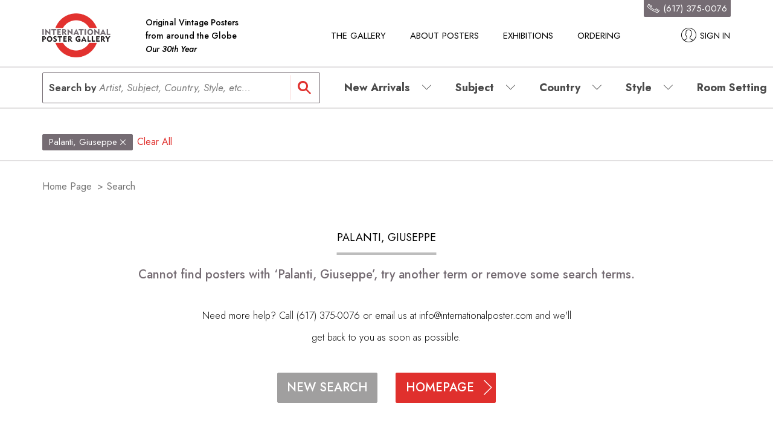

--- FILE ---
content_type: text/html; charset=utf-8
request_url: https://internationalposter.com/search/?categoryNames=Palanti%2C+Giuseppe&categories=95a00c25-a397-4894-be6a-762c683bc1d5
body_size: 812089
content:

<!doctype html>
<html lang="en">
<!-- Facebook Pixel Code -->
<script>
!function(f,b,e,v,n,t,s)
{if(f.fbq)return;n=f.fbq=function(){n.callMethod?
n.callMethod.apply(n,arguments):n.queue.push(arguments)};
if(!f._fbq)f._fbq=n;n.push=n;n.loaded=!0;n.version='2.0';
n.queue=[];t=b.createElement(e);t.async=!0;
t.src=v;s=b.getElementsByTagName(e)[0];
s.parentNode.insertBefore(t,s)}(window, document,'script',
'https://connect.facebook.net/en_US/fbevents.js');
fbq('init', '274174917069285');
fbq('track', 'PageView');
</script>
<noscript><img height="1" width="1" style="display:none"
src="https://www.facebook.com/tr?id=274174917069285&ev=PageView&noscript=1"
/></noscript>
<!-- End Facebook Pixel Code -->
<head>
	<!-- Google Tag Manager -->
	<!-- Global site tag (gtag.js) - Google Ads: 981035275 -->
	<script async src="https://www.googletagmanager.com/gtag/js?id=AW-981035275"></script>
	<script>
	  window.dataLayer = window.dataLayer || [];
	  function gtag(){dataLayer.push(arguments);}
	  gtag('js', new Date());

	  gtag('config', 'AW-981035275');
	</script>

	<!-- Global site tag (gtag.js) - Google Analytics -->
	<script async src="https://www.googletagmanager.com/gtag/js?id=UA-2601914-3"></script>
	<script>
	  window.dataLayer = window.dataLayer || [];
	  function gtag(){dataLayer.push(arguments);}
	  gtag('js', new Date());

	  gtag('config', 'UA-2601914-3');
	</script>
	<!-- End Google Tag Manager -->

    <meta charset="utf-8">
    <meta name="viewport" content="width=device-width, initial-scale=1, maximum-scale=1, user-scalable=no">
    <link rel="apple-touch-icon" sizes="180x180" href="/favicon/apple-touch-icon.png?v=gAaJAxo3Aq">
    <link rel="icon" type="image/png" sizes="32x32" href="/favicon/favicon-32x32.png?v=gAaJAxo3Aq">
    <link rel="icon" type="image/png" sizes="16x16" href="/favicon/favicon-16x16.png?v=gAaJAxo3Aq">
    <link rel="manifest" href="/favicon/manifest.json?v=gAaJAxo3Aq">
    <link rel="mask-icon" href="/favicon/safari-pinned-tab.svg?v=gAaJAxo3Aq" color="#5bbad5">
    <link rel="shortcut icon" href="/favicon/favicon.ico?v=gAaJAxo3Aq">
	<link rel="preconnect" href="https://fonts.googleapis.com">
	<link rel="preconnect" href="https://fonts.gstatic.com" crossorigin>
	<link href="https://fonts.googleapis.com/css2?family=Jost:ital,wght@0,100;0,200;0,300;0,400;0,500;0,600;0,700;0,800;0,900;1,100;1,200;1,300;1,400;1,500;1,600;1,700;1,800;1,900&display=swap" rel="stylesheet">
    <meta name="msapplication-config" content="/favicon/browserconfig.xml?v=gAaJAxo3Aq">
    <meta name="theme-color" content="#ffffff">
    

    <title>Search for Palanti, Giuseppe</title>

    <meta name="description" lang="en" content="" />
<meta name="keywords" lang="en" content="" />
<meta name="author" content="">

    
<meta property="og:url" content="https://internationalposter.com/search/" />
<meta property="og:type" content="website" />
<meta property="og:title" content="" />
<meta property="og:description" content="" />
<meta property="og:image" content="https://internationalposter.com">
<meta property="product:brand" content="International Poster Gallery">
<meta property="product:availability" content="in stock">
<meta property="product:condition" content="new">
<meta property="product:price:amount" content="">
<meta property="product:price:currency" content="USD">
<meta property="product:retailer_item_id" content="">



    <link rel="stylesheet" href="/Built/main.css?updated=20210109">

    <!--[if lt IE 9]>
        <script src="/scripts/html5shiv.js"></script>
    <![endif]-->
    <script type="text/javascript">
        window.url= "https://internationalposter.com:443";
		window.api = "https://internationalposter.com:443/umbraco/api/";
        window.userType = "guest";
        window.recaptchaSecret = "6Leacs0ZAAAAAOJaI0c-4dKiSXpueM0ZxhkLzZpv";
        window.dictionary = {};
        window.dictionary["hoverlay_modal-phone-number-validation-error-text"] = "Please insert a valid phone number with country code, e.g., +1 123 123 1234";
    </script>
	<meta name="google-site-verification" content="2TENLS8Gh40hrK4Xb1D3_460bRd-NuO9HTKleswbuyQ" />
</head>
<body>
    <!-- Google Tag Manager (noscript) -->
    <noscript>
        <iframe src="https://www.googletagmanager.com/ns.html?id=UA-2601914-3"
                height="0" width="0" style="display:none;visibility:hidden"></iframe>
    </noscript>
    <!-- End Google Tag Manager (noscript) -->
    <div id="app">
        


<!-- ClickTale Top part -->
<script type="text/javascript"> var WRInitTime = (new Date()).getTime(); </script>
<!-- ClickTale end of Top part -->



<div class="create-wrapper" data-modal="register-user" style="display: none">
    <div class="create container" style="display: none">
        <div class="create__image">
            <img class="lozad" data-src="/media/33988/FRL24142.jpg" alt="" role="presentation" />
        </div>

<form action="/search/?categoryNames=Palanti%2C+Giuseppe&amp;categories=95a00c25-a397-4894-be6a-762c683bc1d5" class="create__form" enctype="multipart/form-data" id="createForm" method="post">            <fieldset class="create__form">
                
                <legend class="create__title">Create account</legend>

                <div class="create__form__col">
                    <!-- First Name -->
                    <div class="input-wrapper">
                        <div class="input input--small">
                            <input type="text" name="firstName" placeholder="First name" aria-label="First name" id="firstName" required />
                        </div>
                        <div class="input__validation" style="display: none">First name field is required</div>
                    </div>
                    <!-- Last Name -->
                    <div class="input-wrapper">
                        <div class="input input--small">
                            <input type="text" name="lastName" placeholder="Last name" aria-label="Last name" id="lastName" required />
                        </div>
                        <div class="input__validation" style="display: none">Last name field is required</div>
                    </div>
                </div>

                <div class="create__form__col">
                    <!-- E-mail -->
                    <div class="input-wrapper">
                        <div class="input input--small">
                            <input type="email" name="email" placeholder="E-mail" aria-label="E-mail" id="emailCreate" required />
                        </div>
                        <div class="input__validation" style="display: none">E-mail field is required</div>
                    </div>
                </div>

                <div class="create__form__col">
                    <!-- Password -->
                    <div class="input-wrapper">
                        <div class="input input--small">
                            <input type="password" name="password" placeholder="Password" aria-label="Password" id="password" required />
                        </div>
                        <div class="input__validation" style="display: none">Must have at least six characters</div>
                    </div>
                    <!-- Retype Password -->
                    <div class="input-wrapper">
                        <div class="input input--small">
                            <input type="password" name="retypePassword" placeholder="Password" aria-label="Password confirm" id="retypePassword" required />
                        </div>
                        <div class="input__validation" style="display: none">Passwords don't match</div>
                    </div>
                </div>

                <!-- Sign in Button -->
                <div class="create__form__col">
                    <button class="button button--is-red button--small" type="button" id="createSubmit">
                        <span class="button__placeholder">SIGN IN</span>
                    </button>
                </div>

                <!-- Create account info -->
                <div class="create__info">
                    Privacy is important to us. We will not sell, rent, or give your name or email address to a third party. * indicates required fields.
                </div>
            </fieldset>
            <input type="hidden" name="ReCaptchaToken" id="recaptcha_input_create" />
<input name='ufprt' type='hidden' value='[base64]' /></form>        <div class="create__close" data-dismiss="modal">
            <i class="icon-close"></i>
        </div>
    </div>
</div>
<div class="login-wrapper" data-modal="login-user" style="display: none" id="login">
    <div class="login container">
        <div class="login__image">
            
            <img class="lozad" data-src="/media/65221/aul18961.jpg" alt="" role="presentation" />
        </div>

<form action="/search/?categoryNames=Palanti%2C+Giuseppe&amp;categories=95a00c25-a397-4894-be6a-762c683bc1d5" class="login__form" enctype="multipart/form-data" method="post">            <fieldset class="login__form">
                <!-- Title -->
                <legend class="login__title">Sign in to your account</legend>

                <!-- Username -->
                <div class="input-wrapper">
                    <div class="input input--small">
                        <input type="email" name="Email" placeholder="Email" required aria-label="Email Address" />
                    </div>
                    <div class="input__validation" style="display: none">Email field is required</div>
                </div>

                <!-- Password -->
                <div class="input-wrapper">
                    <div class="input input--small">
                        <input type="password" name="password" placeholder="Password" required aria-label="Password" />
                    </div>
                    <div class="input__validation" style="display: none">Password field is required</div>
                </div>

                <div class="login__secondary">
                    <!-- Forgot password -->
                    <a data-toggle="modal" data-target="recover-password">
                        Forgot password?
                    </a>

                    <!-- Remember me -->
                    <div class="input-checkbox">
                        <label for="login-checkbox">Remember me</label>
                        <!-- DISABLED because requires empty Label until we can fix
                                        <div class="input-checkbox__box">
                    -->
                        <input type="checkbox" name="RememberMe" id="login-checkbox">
                        <!-- DISABLED because requires empty Label until we can fix
                                            <label for="login-checkbox" aria-label="Remember me"></label>
                                        </div>
                    -->
                    </div>
                </div>
                
                <!-- Buttons -->
                <div class="login__buttons">
                    <!-- Sign in -->
                    <button class="button button--is-red button--small" type="button" id="loginSubmit">
                        <span class="button__placeholder">Sign in</span>
                    </button>

                    <!-- Create account -->
                    <div data-toggle="modal" data-target="register-user">
                        <button class="button button--invert button--small" type="button">
                            <span class="button__placeholder">Create Account</span>
                        </button>
                    </div>
                </div>
            </fieldset>
            <input type="hidden" name="ReCaptchaToken" id="recaptcha_input"/>
<input name='ufprt' type='hidden' value='[base64]' /></form>        <div class="login__close" data-dismiss="modal">
            <i class="icon-close"></i>
        </div>
    </div>
</div>


<div class="recover-wrapper" data-modal="recover-password" style="display: none">
    <div class="recover container">
        <div class="recover__image">
            <img class="lozad" data-src="/media/33988/FRL24142.jpg" alt="" role="presentation" />
        </div>

<form action="/search/?categoryNames=Palanti%2C+Giuseppe&amp;categories=95a00c25-a397-4894-be6a-762c683bc1d5" class="recover__form" enctype="multipart/form-data" method="post">		<fieldset class="recover__form">
            

            <!-- Title -->
            <legend class="recover__title">Forgot password?</legend>

            <!-- Username -->
            <div class="input-wrapper">
                <div class="input input--small">
                    <input type="text" name="email" placeholder="Email" aria-label="Email" required />
                </div>
                <div class="input__validation" style="display: none">Username field is required</div>
            </div>

            <!-- Find password button -->
            <button class="button button--is-red button--small button--no-uppercase" type="submit">
                <span class="button__placeholder">Find password</span>
            </button>
		</fieldset>
<input name='ufprt' type='hidden' value='[base64]' /></form>        <div class="recover__close" data-dismiss="modal">
            <i class="icon-close"></i>
        </div>
    </div>
</div>
<div class="recover-success-wrapper" data-modal="recover-password-success" style="display: none">
    <div class="recover-success container">
        <div class="recover-success__image">
            <img class="lozad" data-src="/media/33988/FRL24142.jpg" alt="" role="presentation" />
        </div>

        <div class="recover-success__content">
            <!-- Icon -->
            <i class="recover-success__icon icon-success"></i>

            <!-- Title -->
            <h1 class="recover-success__title">Submission Successful!</h1>

            <!-- Username -->
            <h2 class="recover-success__subtitle">
                Please check your email for more information.
            </h2>
        </div>

        <div class="recover-success__close" data-dismiss="modal">
            <i class="icon-close"></i>
        </div>
    </div>
</div>
<div class="account-error-wrapper" data-modal="account-error" style="display: none">
    <div class="account-error container">
        <div class="account-error__image">
            <img class="lozad" data-src="/media/33988/FRL24142.jpg" alt="" role="presentation" />
        </div>

        <div class="account-error__content">

            <!-- Title -->
            <h1 class="account-error__title">To view your wishlist, please login</h1>

			<span>
                <button class="button-icon" data-toggle="modal" data-target="login-user" title="SIGN IN">SIGN IN</button>
            </span>
        </div>

        <div class="account-error__close" data-dismiss="modal">
            <i class="icon-close"></i>
        </div>
    </div>
</div>


<!-- Get if user is logged in into a variable for javascript -->
<div style="display:none">
    <input id="isUserLoggedIn" name="isUserLoggedIn" type="hidden" value="False" />
</div>

<!-- Header -->
<div class="header-wrapper" role="banner">

    <div class="header container">

        <!-- Hamburger menu -->
        <div class="header__hamburger">
            <div class="icon-hamburger">
                <i class="icon-hamburger-menu" data-event="click" data-event-category="HamburgerMenu" data-event-action="open"></i>
            </div>
        </div>

        <!-- Logo -->

        <div class="header__logo">
            <a href="/" data-event="click" data-event-category="Logo" data-event-action="click">
                <img src="/media/12766/logo.png" alt="International Poster Gallery">
            </a>
            <!-- Logo Label -->
            <p class="header__logo-label">Original Vintage Posters<br>from around the Globe<br><i>Our 30th Year</i></p>
        </div>

        <!-- Navigation -->
        <nav class="header__navigation" aria-label="Quick Links">
            <!-- Menu -->
                        <div class="header__menu header__menu--dropdown">
                            <a class="header__menu" data-event="click" data-event-category="Menu" data-event-action="open" data-event-label="The Gallery">The Gallery</a>
                            <div class="header__menu__sub-menu" style="display:none">
                                <div class="header__menu__sub-menu__dropdown">
                                        <ul class="header__menu__sub-menu__dropdown__items">
                                                        <li class="header__menu__sub-menu__dropdown__items__item"><a href="/contact-us/" title="Contact Us"
                                                                                                                      data-event="click" data-event-category="SubMenu" data-event-action="click" data-event-label="Contact Us">Contact Us</a></li>
                                                        <li class="header__menu__sub-menu__dropdown__items__item"><a href="/about-the-gallery/" title="About The Gallery"
                                                                                                                      data-event="click" data-event-category="SubMenu" data-event-action="click" data-event-label="About The Gallery">About The Gallery</a></li>
                                                        <li class="header__menu__sub-menu__dropdown__items__item"><a href="/we-buy-posters/" title="We Buy Posters"
                                                                                                                      data-event="click" data-event-category="SubMenu" data-event-action="click" data-event-label="We Buy Posters">We Buy Posters</a></li>
                                                        <li class="header__menu__sub-menu__dropdown__items__item"><a href="/gallery-tour/" title="Gallery Tour"
                                                                                                                      data-event="click" data-event-category="SubMenu" data-event-action="click" data-event-label="Gallery Tour">Gallery Tour</a></li>
                                                        <li class="header__menu__sub-menu__dropdown__items__item"><a href="/clients-homes/" target="_top" title="Client&#39;s Homes"
                                                                                                                      data-event="click" data-event-category="SubMenu" data-event-action="click" data-event-label="Client&#39;s Homes">Client&#39;s Homes</a></li>
                                                        <li class="header__menu__sub-menu__dropdown__items__item"><a href="/in-the-news/" title="In The News"
                                                                                                                      data-event="click" data-event-category="SubMenu" data-event-action="click" data-event-label="In The News">In The News</a></li>
                                                        <li class="header__menu__sub-menu__dropdown__items__item"><a href="/accessibility/" title="Accessibility"
                                                                                                                      data-event="click" data-event-category="SubMenu" data-event-action="click" data-event-label="Accessibility">Accessibility</a></li>
                                        </ul>
                                </div>
                            </div>
                        </div>
                        <div class="header__menu header__menu--dropdown">
                            <a class="header__menu" data-event="click" data-event-category="Menu" data-event-action="open" data-event-label="About Posters">About Posters</a>
                            <div class="header__menu__sub-menu" style="display:none">
                                <div class="header__menu__sub-menu__dropdown">
                                        <ul class="header__menu__sub-menu__dropdown__items">
                                                        <li class="header__menu__sub-menu__dropdown__items__item"><a href="/a-brief-history-of-the-poster/" title="Poster History"
                                                                                                                      data-event="click" data-event-category="SubMenu" data-event-action="click" data-event-label="Poster History">Poster History</a></li>
                                                        <li class="header__menu__sub-menu__dropdown__items__item"><a href="/collecting-original-vintage-posters/" title="Collecting Posters"
                                                                                                                      data-event="click" data-event-category="SubMenu" data-event-action="click" data-event-label="Collecting Posters">Collecting Posters</a></li>
                                                        <li class="header__menu__sub-menu__dropdown__items__item"><a href="/country-primers/" title="Country Primers"
                                                                                                                      data-event="click" data-event-category="SubMenu" data-event-action="click" data-event-label="Country Primers">Country Primers</a></li>
                                                        <li class="header__menu__sub-menu__dropdown__items__item"><a href="/style-primers/" title="Style Primers"
                                                                                                                      data-event="click" data-event-category="SubMenu" data-event-action="click" data-event-label="Style Primers">Style Primers</a></li>
                                                        <li class="header__menu__sub-menu__dropdown__items__item"><a href="/subject-primers/" title="Subject Primers"
                                                                                                                      data-event="click" data-event-category="SubMenu" data-event-action="click" data-event-label="Subject Primers">Subject Primers</a></li>
                                                        <li class="header__menu__sub-menu__dropdown__items__item"><a href="http://blog.internationalposter.com/" target="_blank" title="Blog"
                                                                                                                      data-event="click" data-event-category="SubMenu" data-event-action="click" data-event-label="Blog">Blog</a></li>
                                        </ul>
                                </div>
                            </div>
                        </div>
                        <a class="header__menu" href="/exhibitions/" data-event="click" data-event-category="Menu" data-event-action="click" data-event-label="Exhibitions">Exhibitions</a>
                        <a class="header__menu" href="/ordering/" data-event="click" data-event-category="Menu" data-event-action="click" data-event-label="Ordering">Ordering</a>

        </nav>

        <!-- Actions -->
        <div class="header__actions">
            <!-- Search box and icon -->
            <div class="header__search">
                <div class="input-search input-search-tablet">
                    <form action="#" onsubmit="return false;">
                        <input id="searchTablet" name="searchTablet" class="search-input-tablet" type="search" autocomplete="off" data-issearch="True" aria-label="Search (Tablet)">
                        <input type="button" style="display:none;" value="Search">
                        <span class="input-search__placeholder">Search by <em class="light-gray-search">Artist, Subject, Country, Style, etc... </em></span>
                    </form>
                    

                    <div class="input-search__icon">
                        <i class="icon-search"></i>
                    </div>
                    <!-- Search suggestions -->
                    <div class="input-search__suggestion input-search__suggestion--tablet" id="searchSuggestionTablet">
                        <!-- Render by handlebars template /search.handlebars -->
                    </div>
                </div>
            </div>

            <i class="icon-search icon-search-mobile --handheld-only"></i>

        </div>

        <!-- Search box for mobile -->
        <div class="header__search-box" style="display: none">
            <div class="header__search-box__input input-search-mobile">
                <form action="#" onsubmit="return false;">
                    <input id="searchMobile" name="searchMobile" class="input search-input-mobile" type="text" autocomplete="off" data-issearch="True" aria-label="Search (Mobile)">
                    <input type="button" style="display:none;" value="Search">
                </form>
                <span class="input-search__placeholder input-search__placeholder--mobile">Search by <em class="light-gray-search">Artist, Subject, Country, Style, etc... </em></span>
                <i class="icon-close"></i>
            </div>
            <!-- Search suggestions -->
            <div class="input-search__suggestion input-search__suggestion--mobile" id="searchSuggestionMobile">
                <!-- Render by hadnlebars template /search.handlebars -->
            </div>
        </div>
        

        <!-- Cart 
        <a class="header__cart" href="/cart" data-event="click" data-event-category="Cart" data-event-action="click" title="Your Cart">
            <i class="icon-cart">
                <span class="icon__bubble">0</span>
            </i>
        </a>
		-->
        <!-- Profile -->
        <div class="header__profile--menu">
            <a class="header__profile" data-toggle="modal" data-target="login-user" data-event="click" data-event-category="Account" data-event-action="click">
                        <i class="icon-profile"></i>
                        <span>Sign in</span>

            </a>
            <!-- Profile Submenu -->
            <div class="header__menu__sub-menu" style="display:none">
                <div class="header__menu__sub-menu__dropdown">
                    <ul class="header__menu__sub-menu__dropdown__items">
                        <li class="header__menu__sub-menu__dropdown__items__item">
                            <a href="/account" title="Account" data-event="click" data-event-category="AccountItem" data-event-action="click" data-event-label="Account">Account</a>
                        </li>
                        <li class="header__menu__sub-menu__dropdown__items__item">
                            <a href="/wishlist" title="Wishlist" data-event="click" data-event-category="AccountItem" data-event-action="click" data-event-label="Wishlist">Wishlist</a>
                        </li>
                        <li class="header__menu__sub-menu__dropdown__items__item">
<form action="/search/?categoryNames=Palanti%2C+Giuseppe&amp;categories=95a00c25-a397-4894-be6a-762c683bc1d5" enctype="multipart/form-data" method="post">                                <input class="header__profile--logout" type="submit" value="Logout" data-event="click" data-event-category="AccountItem" data-event-action="click" data-event-label="Logout" />
<input name='ufprt' type='hidden' value='[base64]' /></form>                        </li>
                    </ul>
                </div>
            </div>
        </div>

        <!-- Phone Number -->
        <div class="header__phone">
            <img src="../../images/white-phone.svg" alt="Phone" />(617) 375-0076
            
        </div>
    </div>

    <!-- Sidebar -->
    <div class="sidebar-wrapper" style="display: none">
        <nav class="sidebar">

            <!-- Sign in -->
                    <a class="sidebar__sign-in" data-toggle="modal" data-target="login-user" data-event="click" data-event-category="Account" data-event-action="click">
                        <i class="icon-profile"></i>
                        <span>Sign in</span>
                    </a>


            <!-- List -->
            <div class="sidebar__list">
                    <div class="sidebar__menu sidebar__menu--dropdown">
                        <div class="sidebar__menu__title" data-event="click" data-event-category="BrowseMenu" data-event-action="open" data-event-label="New Arrivals">
                            <div data-title="New Arrivals" class="sidebar__menu">
                                New Arrivals
                            </div>
                            <i class="icon-arrow-down"></i>
                        </div>
                        <div class="sidebar__menu__sub-menu" style="display:none">
                            <div class="sidebar__menu__sub-menu__dropdown">
                                <ul class="sidebar__menu__sub-menu__dropdown__items">
                                            <li class="sidebar__menu__sub-menu__dropdown__items__item">
                                                <div>
                                                    <a href="/search/?categories=a68fb01e-3eb7-45b8-bf7f-581fb76b604a"
                                                        data-event="click" data-event-category="BrowseSubMenu" data-event-action="click" data-event-label="New Arrivals">
                                                    New Arrivals (13)</a>
                                                </div>
                                            </li>
                                </ul>
                            </div>
                        </div>
                    </div>
                    <div class="sidebar__menu sidebar__menu--dropdown">
                        <div class="sidebar__menu__title" data-event="click" data-event-category="BrowseMenu" data-event-action="open" data-event-label="Subject">
                            <div data-title="Subject" class="sidebar__menu">
                                Subject
                            </div>
                            <i class="icon-arrow-down"></i>
                        </div>
                        <div class="sidebar__menu__sub-menu" style="display:none">
                            <div class="sidebar__menu__sub-menu__dropdown">
                                <ul class="sidebar__menu__sub-menu__dropdown__items">
                                            <li class="sidebar__menu__sub-menu__dropdown__items__item">
                                                <div>
                                                    <a href="/search/?categories=9a8884e7-e827-4027-8c8c-80a5a1c14eac"
                                                        data-event="click" data-event-category="BrowseSubMenu" data-event-action="click" data-event-label="Animals &amp; Creatures">
                                                    Animals &amp; Creatures (86)</a>
                                                </div>
                                            </li>
                                            <li class="sidebar__menu__sub-menu__dropdown__items__item">
                                                <div>
                                                    <a href="/search/?categories=6beed4a4-c13f-4a0b-8fad-11d9b4834a80"
                                                        data-event="click" data-event-category="BrowseSubMenu" data-event-action="click" data-event-label="Autos, Bicycles, Cycles, Planes">
                                                    Autos, Bicycles, Cycles, Planes (57)</a>
                                                </div>
                                            </li>
                                            <li class="sidebar__menu__sub-menu__dropdown__items__item">
                                                <div>
                                                    <a href="/search/?categories=09e97d47-54f6-490c-a415-5e469a3bee48"
                                                        data-event="click" data-event-category="BrowseSubMenu" data-event-action="click" data-event-label="Circus &amp; Zoo">
                                                    Circus &amp; Zoo (17)</a>
                                                </div>
                                            </li>
                                            <li class="sidebar__menu__sub-menu__dropdown__items__item">
                                                <div>
                                                    <a href="/search/?categories=9e6a7200-e8ce-4036-a339-17eb22d6da96"
                                                        data-event="click" data-event-category="BrowseSubMenu" data-event-action="click" data-event-label="Clothing, Fashion &amp; Stores">
                                                    Clothing, Fashion &amp; Stores (78)</a>
                                                </div>
                                            </li>
                                            <li class="sidebar__menu__sub-menu__dropdown__items__item">
                                                <div>
                                                    <a href="/search/?categories=ea913ff2-3ad1-4c77-9dd1-955087f92b58"
                                                        data-event="click" data-event-category="BrowseSubMenu" data-event-action="click" data-event-label="Cosmetics &amp; Beauty">
                                                    Cosmetics &amp; Beauty (5)</a>
                                                </div>
                                            </li>
                                            <li class="sidebar__menu__sub-menu__dropdown__items__item">
                                                <div>
                                                    <a href="/search/?categories=a9e4a0c3-df16-4e45-b436-678006baa920"
                                                        data-event="click" data-event-category="BrowseSubMenu" data-event-action="click" data-event-label="Dance">
                                                    Dance (32)</a>
                                                </div>
                                            </li>
                                            <li class="sidebar__menu__sub-menu__dropdown__items__item">
                                                <div>
                                                    <a href="/search/?categories=3de85f47-cf21-4955-b3c4-66f656e491b2"
                                                        data-event="click" data-event-category="BrowseSubMenu" data-event-action="click" data-event-label="Fairs &amp; Expos">
                                                    Fairs &amp; Expos (30)</a>
                                                </div>
                                            </li>
                                            <li class="sidebar__menu__sub-menu__dropdown__items__item">
                                                <div>
                                                    <a href="/search/?categories=9cbf2acc-2855-4685-a556-27bea066f972"
                                                        data-event="click" data-event-category="BrowseSubMenu" data-event-action="click" data-event-label="Film">
                                                    Film (190)</a>
                                                </div>
                                            </li>
                                            <li>
                                                <div class="sidebar__menu__sub-menu__dropdown--sub-item" data-event="click" data-event-category="BrowseSubMenu" data-event-action="open" data-event-label="Fine Art &amp; Lit">
                                                    Fine Art &amp; Lit (325)
                                                    <i class="icon-plus"></i>
                                                </div>

                                                <ul class="sidebar__menu__sub-menu__dropdown sub-menu --no-margin" style="display:none">
                                                        <li class="">
                                                            <a href="/search/?categories=7efa8dec-76ce-4050-9afc-8ab71d6bd0a4"
                                                                data-event="click" data-event-category="BrowseSubSubMenu" data-event-action="click" data-event-label="Art &amp; Architecture">Art &amp; Architecture (259)</a>
                                                        </li>
                                                        <li class="">
                                                            <a href="/search/?categories=1b09253d-6acb-439d-b517-e7be86721b66"
                                                                data-event="click" data-event-category="BrowseSubSubMenu" data-event-action="click" data-event-label="Books &amp; Magazines">Books &amp; Magazines (69)</a>
                                                        </li>
                                                        <li class="">
                                                            <a href="/search/?categories=10ecf629-38e3-42ed-ad25-fa8ceb660e5c"
                                                                data-event="click" data-event-category="BrowseSubSubMenu" data-event-action="click" data-event-label="Exhibitions">Exhibitions (224)</a>
                                                        </li>
                                                    <li class="">
                                                        <a href="/search/?categories=34b587b6-7ab1-4f5d-b790-bbc064c8204c"
                                                           data-event="click" data-event-category="BrowseSubSubMenu" data-event-action="click" data-event-label="Fine Art &amp; Lit - See All">See All</a>
                                                    </li>
                                                </ul>
                                            </li>
                                            <li>
                                                <div class="sidebar__menu__sub-menu__dropdown--sub-item" data-event="click" data-event-category="BrowseSubMenu" data-event-action="open" data-event-label="Food &amp; Drink">
                                                    Food &amp; Drink (132)
                                                    <i class="icon-plus"></i>
                                                </div>

                                                <ul class="sidebar__menu__sub-menu__dropdown sub-menu --no-margin" style="display:none">
                                                        <li class="">
                                                            <a href="/search/?categories=b405f343-712d-4aa9-a5c0-7cc84bc20450"
                                                                data-event="click" data-event-category="BrowseSubSubMenu" data-event-action="click" data-event-label="Beverage">Beverage (111)</a>
                                                        </li>
                                                        <li class="">
                                                            <a href="/search/?categories=565d28e0-e789-4976-b9b1-4f8a155ecfff"
                                                                data-event="click" data-event-category="BrowseSubSubMenu" data-event-action="click" data-event-label="Food">Food (22)</a>
                                                        </li>
                                                    <li class="">
                                                        <a href="/search/?categories=2415f7a3-7617-4eab-87ab-ecd5af4a3cff"
                                                           data-event="click" data-event-category="BrowseSubSubMenu" data-event-action="click" data-event-label="Food &amp; Drink - See All">See All</a>
                                                    </li>
                                                </ul>
                                            </li>
                                            <li class="sidebar__menu__sub-menu__dropdown__items__item">
                                                <div>
                                                    <a href="/search/?categories=e3d19664-5d66-478a-a29b-907d3108f599"
                                                        data-event="click" data-event-category="BrowseSubMenu" data-event-action="click" data-event-label="Gift Ideas">
                                                    Gift Ideas (87)</a>
                                                </div>
                                            </li>
                                            <li class="sidebar__menu__sub-menu__dropdown__items__item">
                                                <div>
                                                    <a href="/search/?categories=e1513446-f49d-4746-817d-c5347e451b76"
                                                        data-event="click" data-event-category="BrowseSubMenu" data-event-action="click" data-event-label="Home &amp; Appliances">
                                                    Home &amp; Appliances (26)</a>
                                                </div>
                                            </li>
                                            <li class="sidebar__menu__sub-menu__dropdown__items__item">
                                                <div>
                                                    <a href="/search/?categories=30839886-df26-4aa3-a711-9890c286e4fc"
                                                        data-event="click" data-event-category="BrowseSubMenu" data-event-action="click" data-event-label="Horizontals">
                                                    Horizontals (203)</a>
                                                </div>
                                            </li>
                                            <li class="sidebar__menu__sub-menu__dropdown__items__item">
                                                <div>
                                                    <a href="/search/?categories=d0fe9383-fdd2-4ecb-95ec-320ec16ea739"
                                                        data-event="click" data-event-category="BrowseSubMenu" data-event-action="click" data-event-label="In-Store Displays">
                                                    In-Store Displays (14)</a>
                                                </div>
                                            </li>
                                            <li class="sidebar__menu__sub-menu__dropdown__items__item">
                                                <div>
                                                    <a href="/search/?categories=baa07bde-07c7-4947-a545-fb755aac9bb6"
                                                        data-event="click" data-event-category="BrowseSubMenu" data-event-action="click" data-event-label="Labels">
                                                    Labels (106)</a>
                                                </div>
                                            </li>
                                            <li class="sidebar__menu__sub-menu__dropdown__items__item">
                                                <div>
                                                    <a href="/search/?categories=cd6b85cf-e1db-4f51-856d-7953bfa58dcb"
                                                        data-event="click" data-event-category="BrowseSubMenu" data-event-action="click" data-event-label="Maitres de l&#39;Affiche">
                                                    Maitres de l&#39;Affiche (34)</a>
                                                </div>
                                            </li>
                                            <li>
                                                <div class="sidebar__menu__sub-menu__dropdown--sub-item" data-event="click" data-event-category="BrowseSubMenu" data-event-action="open" data-event-label="Music">
                                                    Music (164)
                                                    <i class="icon-plus"></i>
                                                </div>

                                                <ul class="sidebar__menu__sub-menu__dropdown sub-menu --no-margin" style="display:none">
                                                        <li class="">
                                                            <a href="/search/?categories=e27fbec6-cbab-4e13-80f8-a524ae0b4599"
                                                                data-event="click" data-event-category="BrowseSubSubMenu" data-event-action="click" data-event-label="All Music incl. Opera">All Music incl. Opera (164)</a>
                                                        </li>
                                                        <li class="">
                                                            <a href="/search/?categories=a278f612-c758-4900-a746-ca7ce8a7ffc0"
                                                                data-event="click" data-event-category="BrowseSubSubMenu" data-event-action="click" data-event-label="Rock and Roll">Rock and Roll (15)</a>
                                                        </li>
                                                    <li class="">
                                                        <a href="/search/?categories=5e6262c2-72a6-4ade-8bf7-285fa4308df7"
                                                           data-event="click" data-event-category="BrowseSubSubMenu" data-event-action="click" data-event-label="Music - See All">See All</a>
                                                    </li>
                                                </ul>
                                            </li>
                                            <li class="sidebar__menu__sub-menu__dropdown__items__item">
                                                <div>
                                                    <a href="/search/?categories=853a6f2c-1768-4000-9203-dbc83b8a2872"
                                                        data-event="click" data-event-category="BrowseSubMenu" data-event-action="click" data-event-label="Poster Books">
                                                    Poster Books (21)</a>
                                                </div>
                                            </li>
                                            <li>
                                                <div class="sidebar__menu__sub-menu__dropdown--sub-item" data-event="click" data-event-category="BrowseSubMenu" data-event-action="open" data-event-label="Public Life">
                                                    Public Life (230)
                                                    <i class="icon-plus"></i>
                                                </div>

                                                <ul class="sidebar__menu__sub-menu__dropdown sub-menu --no-margin" style="display:none">
                                                        <li class="">
                                                            <a href="/search/?categories=0a70a4b5-42fe-4b70-a738-c5b46145a556"
                                                                data-event="click" data-event-category="BrowseSubSubMenu" data-event-action="click" data-event-label="Education">Education (58)</a>
                                                        </li>
                                                        <li class="">
                                                            <a href="/search/?categories=72a069b5-d981-4390-9595-3b5dd020c42b"
                                                                data-event="click" data-event-category="BrowseSubSubMenu" data-event-action="click" data-event-label="Newspapers &amp; Media">Newspapers &amp; Media (61)</a>
                                                        </li>
                                                        <li class="">
                                                            <a href="/search/?categories=cb242c90-acd8-464b-93e4-b1311429bb7f"
                                                                data-event="click" data-event-category="BrowseSubSubMenu" data-event-action="click" data-event-label="Politics, Gov&#39;t &amp; Causes">Politics, Gov&#39;t &amp; Causes (93)</a>
                                                        </li>
                                                        <li class="">
                                                            <a href="/search/?categories=a83227b4-29a4-4657-a66c-957aaa60ebfe"
                                                                data-event="click" data-event-category="BrowseSubSubMenu" data-event-action="click" data-event-label="Religion &amp; Charity">Religion &amp; Charity (35)</a>
                                                        </li>
                                                    <li class="">
                                                        <a href="/search/?categories=5f01943d-8d79-4617-8f39-18f29e1da611"
                                                           data-event="click" data-event-category="BrowseSubSubMenu" data-event-action="click" data-event-label="Public Life - See All">See All</a>
                                                    </li>
                                                </ul>
                                            </li>
                                            <li class="sidebar__menu__sub-menu__dropdown__items__item">
                                                <div>
                                                    <a href="/search/?categories=30bf6706-c993-4e4d-a33f-825091237d55"
                                                        data-event="click" data-event-category="BrowseSubMenu" data-event-action="click" data-event-label="Ricordi Portfolio">
                                                    Ricordi Portfolio (15)</a>
                                                </div>
                                            </li>
                                            <li class="sidebar__menu__sub-menu__dropdown__items__item">
                                                <div>
                                                    <a href="/search/?categories=3a20d11a-703d-46fe-926d-1e13bfd80ab0"
                                                        data-event="click" data-event-category="BrowseSubMenu" data-event-action="click" data-event-label="Smoking">
                                                    Smoking (16)</a>
                                                </div>
                                            </li>
                                            <li>
                                                <div class="sidebar__menu__sub-menu__dropdown--sub-item" data-event="click" data-event-category="BrowseSubMenu" data-event-action="open" data-event-label="Sports">
                                                    Sports (80)
                                                    <i class="icon-plus"></i>
                                                </div>

                                                <ul class="sidebar__menu__sub-menu__dropdown sub-menu --no-margin" style="display:none">
                                                        <li class="">
                                                            <a href="/search/?categories=adeed55c-cb82-42e8-bb90-23c42d4f9028"
                                                                data-event="click" data-event-category="BrowseSubSubMenu" data-event-action="click" data-event-label="All Sports incl. Auto Racing">All Sports incl. Auto Racing (61)</a>
                                                        </li>
                                                        <li class="">
                                                            <a href="/search/?categories=1c76fe45-910a-4afd-b041-684e5db8521e"
                                                                data-event="click" data-event-category="BrowseSubSubMenu" data-event-action="click" data-event-label="Skiing &amp; Winter Sports">Skiing &amp; Winter Sports (39)</a>
                                                        </li>
                                                    <li class="">
                                                        <a href="/search/?categories=c992d460-6150-4b81-88ef-0bf8e9bd2d88"
                                                           data-event="click" data-event-category="BrowseSubSubMenu" data-event-action="click" data-event-label="Sports - See All">See All</a>
                                                    </li>
                                                </ul>
                                            </li>
                                            <li class="sidebar__menu__sub-menu__dropdown__items__item">
                                                <div>
                                                    <a href="/search/?categories=b28518fd-2d7e-4e43-9ee6-433b925ad012"
                                                        data-event="click" data-event-category="BrowseSubMenu" data-event-action="click" data-event-label="Theatre &amp; Magic">
                                                    Theatre &amp; Magic (21)</a>
                                                </div>
                                            </li>
                                            <li>
                                                <div class="sidebar__menu__sub-menu__dropdown--sub-item" data-event="click" data-event-category="BrowseSubMenu" data-event-action="open" data-event-label="Transportation">
                                                    Transportation (115)
                                                    <i class="icon-plus"></i>
                                                </div>

                                                <ul class="sidebar__menu__sub-menu__dropdown sub-menu --no-margin" style="display:none">
                                                        <li class="">
                                                            <a href="/search/?categories=9f06f230-9deb-4a76-8ae4-c15130a9e403"
                                                                data-event="click" data-event-category="BrowseSubSubMenu" data-event-action="click" data-event-label="Airlines">Airlines (45)</a>
                                                        </li>
                                                        <li class="">
                                                            <a href="/search/?categories=4f3629ec-ec84-4b33-8a01-bf67a0c74944"
                                                                data-event="click" data-event-category="BrowseSubSubMenu" data-event-action="click" data-event-label="Motor &amp; Sail Boats">Motor &amp; Sail Boats (4)</a>
                                                        </li>
                                                        <li class="">
                                                            <a href="/search/?categories=b1c65f06-8e4e-4504-8bd6-75e006d390c8"
                                                                data-event="click" data-event-category="BrowseSubSubMenu" data-event-action="click" data-event-label="Ocean Liners">Ocean Liners (34)</a>
                                                        </li>
                                                        <li class="">
                                                            <a href="/search/?categories=99dfa0fe-7145-46ac-9acf-6b1263e3dc0d"
                                                                data-event="click" data-event-category="BrowseSubSubMenu" data-event-action="click" data-event-label="Railroads">Railroads (19)</a>
                                                        </li>
                                                        <li class="">
                                                            <a href="/search/?categories=0d19b633-60f7-4ebf-9b77-48e22581fc8d"
                                                                data-event="click" data-event-category="BrowseSubSubMenu" data-event-action="click" data-event-label="Schedules &amp; Maps">Schedules &amp; Maps (21)</a>
                                                        </li>
                                                    <li class="">
                                                        <a href="/search/?categories=0c9e1fd2-0a2d-4931-b9a4-6d32bf34b2c8"
                                                           data-event="click" data-event-category="BrowseSubSubMenu" data-event-action="click" data-event-label="Transportation - See All">See All</a>
                                                    </li>
                                                </ul>
                                            </li>
                                            <li>
                                                <div class="sidebar__menu__sub-menu__dropdown--sub-item" data-event="click" data-event-category="BrowseSubMenu" data-event-action="open" data-event-label="Travel">
                                                    Travel (164)
                                                    <i class="icon-plus"></i>
                                                </div>

                                                <ul class="sidebar__menu__sub-menu__dropdown sub-menu --no-margin" style="display:none">
                                                        <li class="">
                                                            <a href="/search/?categories=bc291e3e-8a95-49ee-a2d3-090c4fff38ba"
                                                                data-event="click" data-event-category="BrowseSubSubMenu" data-event-action="click" data-event-label=" Asia"> Asia (8)</a>
                                                        </li>
                                                        <li class="">
                                                            <a href="/search/?categories=700f4c6b-41e2-4a69-9e31-faaade43d6b9"
                                                                data-event="click" data-event-category="BrowseSubSubMenu" data-event-action="click" data-event-label=" Australasia"> Australasia (3)</a>
                                                        </li>
                                                        <li class="">
                                                            <a href="/search/?categories=7a7516b2-655f-4069-aaf2-ee216a96588e"
                                                                data-event="click" data-event-category="BrowseSubSubMenu" data-event-action="click" data-event-label=" Eur:  Austria &amp; Germany"> Eur:  Austria &amp; Germany (26)</a>
                                                        </li>
                                                        <li class="">
                                                            <a href="/search/?categories=4f14bb72-be97-4d93-80c7-492ae8180573"
                                                                data-event="click" data-event-category="BrowseSubSubMenu" data-event-action="click" data-event-label=" Eur:  France &amp; Belgium"> Eur:  France &amp; Belgium (28)</a>
                                                        </li>
                                                        <li class="">
                                                            <a href="/search/?categories=9fed0ee9-b52a-4c03-9725-8f9edcda4008"
                                                                data-event="click" data-event-category="BrowseSubSubMenu" data-event-action="click" data-event-label=" Eur:  Italy, UK &amp; Spain"> Eur:  Italy, UK &amp; Spain (22)</a>
                                                        </li>
                                                        <li class="">
                                                            <a href="/search/?categories=5b78d6e7-e23e-418a-93af-45b67724832f"
                                                                data-event="click" data-event-category="BrowseSubSubMenu" data-event-action="click" data-event-label=" Eur:  Scandinavia"> Eur:  Scandinavia (3)</a>
                                                        </li>
                                                        <li class="">
                                                            <a href="/search/?categories=93fb413d-e701-46bc-b4de-ea6ebd9fc1ee"
                                                                data-event="click" data-event-category="BrowseSubSubMenu" data-event-action="click" data-event-label=" Eur:  Switzerland"> Eur:  Switzerland (24)</a>
                                                        </li>
                                                        <li class="">
                                                            <a href="/search/?categories=21baefd4-6846-405b-a39b-27d157ac1249"
                                                                data-event="click" data-event-category="BrowseSubSubMenu" data-event-action="click" data-event-label=" Eur: Other Countries"> Eur: Other Countries (8)</a>
                                                        </li>
                                                        <li class="">
                                                            <a href="/search/?categories=784745ca-cdc9-415f-9388-3fae53c45744"
                                                                data-event="click" data-event-category="BrowseSubSubMenu" data-event-action="click" data-event-label=" Latin America"> Latin America (4)</a>
                                                        </li>
                                                        <li class="">
                                                            <a href="/search/?categories=2bb39387-bbd3-4f93-93d7-60ffa1895921"
                                                                data-event="click" data-event-category="BrowseSubSubMenu" data-event-action="click" data-event-label=" USA &amp; Canada"> USA &amp; Canada (36)</a>
                                                        </li>
                                                    <li class="">
                                                        <a href="/search/?categories=a39df5dd-0a08-40e9-a1af-7016a68c09cc"
                                                           data-event="click" data-event-category="BrowseSubSubMenu" data-event-action="click" data-event-label="Travel - See All">See All</a>
                                                    </li>
                                                </ul>
                                            </li>
                                            <li>
                                                <div class="sidebar__menu__sub-menu__dropdown--sub-item" data-event="click" data-event-category="BrowseSubMenu" data-event-action="open" data-event-label="War &amp; Propaganda">
                                                    War &amp; Propaganda (158)
                                                    <i class="icon-plus"></i>
                                                </div>

                                                <ul class="sidebar__menu__sub-menu__dropdown sub-menu --no-margin" style="display:none">
                                                        <li class="">
                                                            <a href="/search/?categories=41faeb4f-61a0-4b25-ae70-d52e89997f7f"
                                                                data-event="click" data-event-category="BrowseSubSubMenu" data-event-action="click" data-event-label="Home Front">Home Front (24)</a>
                                                        </li>
                                                        <li class="">
                                                            <a href="/search/?categories=2ea6781f-f12a-49b1-8a38-b1d7e7d1c8d1"
                                                                data-event="click" data-event-category="BrowseSubSubMenu" data-event-action="click" data-event-label="Miscellaneous">Miscellaneous (5)</a>
                                                        </li>
                                                        <li class="">
                                                            <a href="/search/?categories=dde749a6-355d-4ee9-a1b3-9f5494c0e100"
                                                                data-event="click" data-event-category="BrowseSubSubMenu" data-event-action="click" data-event-label="Recruiting">Recruiting (6)</a>
                                                        </li>
                                                        <li class="">
                                                            <a href="/search/?categories=995c806a-b9ec-4cae-9edc-afe8dad76e0f"
                                                                data-event="click" data-event-category="BrowseSubSubMenu" data-event-action="click" data-event-label="Soviet">Soviet (40)</a>
                                                        </li>
                                                        <li class="">
                                                            <a href="/search/?categories=3af6a87f-ea7c-456b-bca1-c84e671b15b3"
                                                                data-event="click" data-event-category="BrowseSubSubMenu" data-event-action="click" data-event-label="War Bonds">War Bonds (33)</a>
                                                        </li>
                                                        <li class="">
                                                            <a href="/search/?categories=1c73fb74-54b3-491e-aa5d-24aefae872a9"
                                                                data-event="click" data-event-category="BrowseSubSubMenu" data-event-action="click" data-event-label="World War I">World War I (57)</a>
                                                        </li>
                                                        <li class="">
                                                            <a href="/search/?categories=eb217c30-19ca-484e-956f-4b8d88766df6"
                                                                data-event="click" data-event-category="BrowseSubSubMenu" data-event-action="click" data-event-label="World War II">World War II (79)</a>
                                                        </li>
                                                    <li class="">
                                                        <a href="/search/?categories=83d601ed-8807-4c08-a29a-c724b0d87740"
                                                           data-event="click" data-event-category="BrowseSubSubMenu" data-event-action="click" data-event-label="War &amp; Propaganda - See All">See All</a>
                                                    </li>
                                                </ul>
                                            </li>
                                            <li>
                                                <div class="sidebar__menu__sub-menu__dropdown--sub-item" data-event="click" data-event-category="BrowseSubMenu" data-event-action="open" data-event-label="Work &amp; Workers">
                                                    Work &amp; Workers (95)
                                                    <i class="icon-plus"></i>
                                                </div>

                                                <ul class="sidebar__menu__sub-menu__dropdown sub-menu --no-margin" style="display:none">
                                                        <li class="">
                                                            <a href="/search/?categories=b73fa9b5-6873-4cc6-a4a5-8973b6b33248"
                                                                data-event="click" data-event-category="BrowseSubSubMenu" data-event-action="click" data-event-label="Work Incentive">Work Incentive (19)</a>
                                                        </li>
                                                    <li class="">
                                                        <a href="/search/?categories=f6ea1d62-bcb4-47c8-ae2e-d285058d7d3c"
                                                           data-event="click" data-event-category="BrowseSubSubMenu" data-event-action="click" data-event-label="Work &amp; Workers - See All">See All</a>
                                                    </li>
                                                </ul>
                                            </li>
                                </ul>
                            </div>
                        </div>
                    </div>
                    <div class="sidebar__menu sidebar__menu--dropdown">
                        <div class="sidebar__menu__title" data-event="click" data-event-category="BrowseMenu" data-event-action="open" data-event-label="Country">
                            <div data-title="Country" class="sidebar__menu">
                                Country
                            </div>
                            <i class="icon-arrow-down"></i>
                        </div>
                        <div class="sidebar__menu__sub-menu" style="display:none">
                            <div class="sidebar__menu__sub-menu__dropdown">
                                <ul class="sidebar__menu__sub-menu__dropdown__items">
                                            <li class="sidebar__menu__sub-menu__dropdown__items__item">
                                                <div>
                                                    <a href="/search/?categories=cd38ba18-4437-4e46-a08c-186d7b719948"
                                                        data-event="click" data-event-category="BrowseSubMenu" data-event-action="click" data-event-label="Africa">
                                                    Africa (2)</a>
                                                </div>
                                            </li>
                                            <li class="sidebar__menu__sub-menu__dropdown__items__item">
                                                <div>
                                                    <a href="/search/?categories=b90b6ed2-617e-4bbc-a172-96cb09e78738"
                                                        data-event="click" data-event-category="BrowseSubMenu" data-event-action="click" data-event-label="Asia">
                                                    Asia (51)</a>
                                                </div>
                                            </li>
                                            <li class="sidebar__menu__sub-menu__dropdown__items__item">
                                                <div>
                                                    <a href="/search/?categories=1499e883-6586-45cb-b22e-e5c8de1cff25"
                                                        data-event="click" data-event-category="BrowseSubMenu" data-event-action="click" data-event-label="Australia &amp; New Zealand">
                                                    Australia &amp; New Zealand (3)</a>
                                                </div>
                                            </li>
                                            <li class="sidebar__menu__sub-menu__dropdown__items__item">
                                                <div>
                                                    <a href="/search/?categories=5e353694-c1ee-40bb-949d-428d6e5fd679"
                                                        data-event="click" data-event-category="BrowseSubMenu" data-event-action="click" data-event-label="Belgium &amp; The Netherlands">
                                                    Belgium &amp; The Netherlands (33)</a>
                                                </div>
                                            </li>
                                            <li class="sidebar__menu__sub-menu__dropdown__items__item">
                                                <div>
                                                    <a href="/search/?categories=06003a3a-6e76-4629-84ef-ff48ac6b753d"
                                                        data-event="click" data-event-category="BrowseSubMenu" data-event-action="click" data-event-label="Canada">
                                                    Canada (7)</a>
                                                </div>
                                            </li>
                                            <li class="sidebar__menu__sub-menu__dropdown__items__item">
                                                <div>
                                                    <a href="/search/?categories=d17dd2fc-7e6f-4702-a4f8-2b6cdaab8390"
                                                        data-event="click" data-event-category="BrowseSubMenu" data-event-action="click" data-event-label="Eastern Europe">
                                                    Eastern Europe (41)</a>
                                                </div>
                                            </li>
                                            <li>
                                                <div class="sidebar__menu__sub-menu__dropdown--sub-item" data-event="click" data-event-category="BrowseSubMenu" data-event-action="open" data-event-label="France">
                                                    France (314)
                                                    <i class="icon-plus"></i>
                                                </div>

                                                <ul class="sidebar__menu__sub-menu__dropdown sub-menu --no-margin" style="display:none">
                                                        <li class="">
                                                            <a href="/search/?categories=31c83cfe-a516-4595-9ac2-3544f6be234f"
                                                                data-event="click" data-event-category="BrowseSubSubMenu" data-event-action="click" data-event-label="FR - Belle Epoque &amp; WWI">FR - Belle Epoque &amp; WWI (71)</a>
                                                        </li>
                                                        <li class="">
                                                            <a href="/search/?categories=12d99b0d-9a10-462a-83fa-20ba14744496"
                                                                data-event="click" data-event-category="BrowseSubSubMenu" data-event-action="click" data-event-label="FR - Jazz Age Thru WWII">FR - Jazz Age Thru WWII (52)</a>
                                                        </li>
                                                        <li class="">
                                                            <a href="/search/?categories=dd00020c-735f-47ca-874c-6b5902ef3307"
                                                                data-event="click" data-event-category="BrowseSubSubMenu" data-event-action="click" data-event-label="FR - After WWII">FR - After WWII (191)</a>
                                                        </li>
                                                    <li class="">
                                                        <a href="/search/?categories=22d28454-e199-4343-8b31-dfeae308cf52"
                                                           data-event="click" data-event-category="BrowseSubSubMenu" data-event-action="click" data-event-label="France - See All">See All</a>
                                                    </li>
                                                </ul>
                                            </li>
                                            <li class="sidebar__menu__sub-menu__dropdown__items__item">
                                                <div>
                                                    <a href="/search/?categories=86d932ef-d871-49e8-b299-93bd3b47b198"
                                                        data-event="click" data-event-category="BrowseSubMenu" data-event-action="click" data-event-label="Germany &amp; Austria">
                                                    Germany &amp; Austria (127)</a>
                                                </div>
                                            </li>
                                            <li class="sidebar__menu__sub-menu__dropdown__items__item">
                                                <div>
                                                    <a href="/search/?categories=d58d9397-afe4-4be8-9834-b52b357e58f0"
                                                        data-event="click" data-event-category="BrowseSubMenu" data-event-action="click" data-event-label="Great Britain &amp; Ireland">
                                                    Great Britain &amp; Ireland (25)</a>
                                                </div>
                                            </li>
                                            <li>
                                                <div class="sidebar__menu__sub-menu__dropdown--sub-item" data-event="click" data-event-category="BrowseSubMenu" data-event-action="open" data-event-label="Italy">
                                                    Italy (236)
                                                    <i class="icon-plus"></i>
                                                </div>

                                                <ul class="sidebar__menu__sub-menu__dropdown sub-menu --no-margin" style="display:none">
                                                        <li class="">
                                                            <a href="/search/?categories=590d4dc5-4958-4141-a32b-12391e464437"
                                                                data-event="click" data-event-category="BrowseSubSubMenu" data-event-action="click" data-event-label="Italy - Opulent Age thru WWI">Italy - Opulent Age thru WWI (32)</a>
                                                        </li>
                                                        <li class="">
                                                            <a href="/search/?categories=47de868e-e6a0-4c20-bb93-6bf935cdab20"
                                                                data-event="click" data-event-category="BrowseSubSubMenu" data-event-action="click" data-event-label="Italy - The Fascist Era">Italy - The Fascist Era (48)</a>
                                                        </li>
                                                        <li class="">
                                                            <a href="/search/?categories=02aa37cb-a7c5-46b8-9468-6b8db526dcfb"
                                                                data-event="click" data-event-category="BrowseSubSubMenu" data-event-action="click" data-event-label="Italy - Postwar Boom">Italy - Postwar Boom (124)</a>
                                                        </li>
                                                    <li class="">
                                                        <a href="/search/?categories=b5ae5a4b-69d3-4134-b5f6-109df70f78b2"
                                                           data-event="click" data-event-category="BrowseSubSubMenu" data-event-action="click" data-event-label="Italy - See All">See All</a>
                                                    </li>
                                                </ul>
                                            </li>
                                            <li class="sidebar__menu__sub-menu__dropdown__items__item">
                                                <div>
                                                    <a href="/search/?categories=89ae9c7b-6858-4f66-9d16-25869e837021"
                                                        data-event="click" data-event-category="BrowseSubMenu" data-event-action="click" data-event-label="Latin America">
                                                    Latin America (25)</a>
                                                </div>
                                            </li>
                                            <li class="sidebar__menu__sub-menu__dropdown__items__item">
                                                <div>
                                                    <a href="/search/?categories=d8f993c0-a5d0-4f96-b76a-de4d11f9c277"
                                                        data-event="click" data-event-category="BrowseSubMenu" data-event-action="click" data-event-label="Middle East">
                                                    Middle East (1)</a>
                                                </div>
                                            </li>
                                            <li>
                                                <div class="sidebar__menu__sub-menu__dropdown--sub-item" data-event="click" data-event-category="BrowseSubMenu" data-event-action="open" data-event-label="Soviet Union">
                                                    Soviet Union (236)
                                                    <i class="icon-plus"></i>
                                                </div>

                                                <ul class="sidebar__menu__sub-menu__dropdown sub-menu --no-margin" style="display:none">
                                                        <li class="">
                                                            <a href="/search/?categories=3054bbc9-f42a-426f-bb18-af8fa0cc602d"
                                                                data-event="click" data-event-category="BrowseSubSubMenu" data-event-action="click" data-event-label="RU - Bolshevik Era">RU - Bolshevik Era (6)</a>
                                                        </li>
                                                        <li class="">
                                                            <a href="/search/?categories=c0650db4-88b2-49d9-a823-8ff5d33c212c"
                                                                data-event="click" data-event-category="BrowseSubSubMenu" data-event-action="click" data-event-label="RU - New Economic Policy (NEP)">RU - New Economic Policy (NEP) (3)</a>
                                                        </li>
                                                        <li class="">
                                                            <a href="/search/?categories=ab276b1e-1b87-43bd-914a-4780a9d0ebe6"
                                                                data-event="click" data-event-category="BrowseSubSubMenu" data-event-action="click" data-event-label="RU - WWII to Present">RU - WWII to Present (224)</a>
                                                        </li>
                                                    <li class="">
                                                        <a href="/search/?categories=103f75d2-7e55-4ff4-ad8e-2dfe78d58c9a"
                                                           data-event="click" data-event-category="BrowseSubSubMenu" data-event-action="click" data-event-label="Soviet Union - See All">See All</a>
                                                    </li>
                                                </ul>
                                            </li>
                                            <li class="sidebar__menu__sub-menu__dropdown__items__item">
                                                <div>
                                                    <a href="/search/?categories=3603c714-5b9f-4e2c-a22e-ab5ff6692c83"
                                                        data-event="click" data-event-category="BrowseSubMenu" data-event-action="click" data-event-label="Scandinavia">
                                                    Scandinavia (18)</a>
                                                </div>
                                            </li>
                                            <li class="sidebar__menu__sub-menu__dropdown__items__item">
                                                <div>
                                                    <a href="/search/?categories=bcea7010-95e9-40c1-96d7-78b2b25b0c9c"
                                                        data-event="click" data-event-category="BrowseSubMenu" data-event-action="click" data-event-label="Spain">
                                                    Spain (14)</a>
                                                </div>
                                            </li>
                                            <li>
                                                <div class="sidebar__menu__sub-menu__dropdown--sub-item" data-event="click" data-event-category="BrowseSubMenu" data-event-action="open" data-event-label="Switzerland">
                                                    Switzerland (328)
                                                    <i class="icon-plus"></i>
                                                </div>

                                                <ul class="sidebar__menu__sub-menu__dropdown sub-menu --no-margin" style="display:none">
                                                        <li class="">
                                                            <a href="/search/?categories=66fa23ba-4e1a-4a7f-bf66-8f12fa91f4bb"
                                                                data-event="click" data-event-category="BrowseSubSubMenu" data-event-action="click" data-event-label="Swiss - Early 20th Century">Swiss - Early 20th Century (33)</a>
                                                        </li>
                                                        <li class="">
                                                            <a href="/search/?categories=1678d0b3-0581-4d97-9aa5-b348189a68d0"
                                                                data-event="click" data-event-category="BrowseSubSubMenu" data-event-action="click" data-event-label="Swiss - Mid Century">Swiss - Mid Century (34)</a>
                                                        </li>
                                                        <li class="">
                                                            <a href="/search/?categories=726aa25a-0491-4180-ac57-53bec3f2c5b1"
                                                                data-event="click" data-event-category="BrowseSubSubMenu" data-event-action="click" data-event-label="Swiss - Sixties &amp; Seventies">Swiss - Sixties &amp; Seventies (97)</a>
                                                        </li>
                                                        <li class="">
                                                            <a href="/search/?categories=d10d581a-7faa-4915-9291-d8ba3c343674"
                                                                data-event="click" data-event-category="BrowseSubSubMenu" data-event-action="click" data-event-label="Swiss - Eighties to Present">Swiss - Eighties to Present (156)</a>
                                                        </li>
                                                    <li class="">
                                                        <a href="/search/?categories=ed32ca7c-66a4-4c31-bfe2-dbe9987d9088"
                                                           data-event="click" data-event-category="BrowseSubSubMenu" data-event-action="click" data-event-label="Switzerland - See All">See All</a>
                                                    </li>
                                                </ul>
                                            </li>
                                            <li>
                                                <div class="sidebar__menu__sub-menu__dropdown--sub-item" data-event="click" data-event-category="BrowseSubMenu" data-event-action="open" data-event-label="USA">
                                                    USA (275)
                                                    <i class="icon-plus"></i>
                                                </div>

                                                <ul class="sidebar__menu__sub-menu__dropdown sub-menu --no-margin" style="display:none">
                                                        <li class="">
                                                            <a href="/search/?categories=d68fbc8e-3cf0-42a9-b030-e80e3ca84604"
                                                                data-event="click" data-event-category="BrowseSubSubMenu" data-event-action="click" data-event-label="US - Turn of the Century">US - Turn of the Century (11)</a>
                                                        </li>
                                                        <li class="">
                                                            <a href="/search/?categories=f7c2cd01-c31f-46c4-97f3-2dab836347ff"
                                                                data-event="click" data-event-category="BrowseSubSubMenu" data-event-action="click" data-event-label="US - World War I">US - World War I (51)</a>
                                                        </li>
                                                        <li class="">
                                                            <a href="/search/?categories=b9b823d0-20f0-4a38-9203-13ed441db120"
                                                                data-event="click" data-event-category="BrowseSubSubMenu" data-event-action="click" data-event-label="US - Roaring &#39;20s to Present">US - Roaring &#39;20s to Present (208)</a>
                                                        </li>
                                                    <li class="">
                                                        <a href="/search/?categories=9c97e837-93fc-468e-a403-cdc07eec36cf"
                                                           data-event="click" data-event-category="BrowseSubSubMenu" data-event-action="click" data-event-label="USA - See All">See All</a>
                                                    </li>
                                                </ul>
                                            </li>
                                </ul>
                            </div>
                        </div>
                    </div>
                    <div class="sidebar__menu sidebar__menu--dropdown">
                        <div class="sidebar__menu__title" data-event="click" data-event-category="BrowseMenu" data-event-action="open" data-event-label="Style">
                            <div data-title="Style" class="sidebar__menu">
                                Style
                            </div>
                            <i class="icon-arrow-down"></i>
                        </div>
                        <div class="sidebar__menu__sub-menu" style="display:none">
                            <div class="sidebar__menu__sub-menu__dropdown">
                                <ul class="sidebar__menu__sub-menu__dropdown__items">
                                            <li class="sidebar__menu__sub-menu__dropdown__items__item">
                                                <div>
                                                    <a href="/search/?categories=548e72f4-65e7-4295-8334-97ae3eb421d4"
                                                        data-event="click" data-event-category="BrowseSubMenu" data-event-action="click" data-event-label="50s Style">
                                                    50s Style (55)</a>
                                                </div>
                                            </li>
                                            <li class="sidebar__menu__sub-menu__dropdown__items__item">
                                                <div>
                                                    <a href="/search/?categories=ce9bdd28-ea94-46d5-8563-734ca278dc91"
                                                        data-event="click" data-event-category="BrowseSubMenu" data-event-action="click" data-event-label="60s Style">
                                                    60s Style (39)</a>
                                                </div>
                                            </li>
                                            <li class="sidebar__menu__sub-menu__dropdown__items__item">
                                                <div>
                                                    <a href="/search/?categories=1ec7db57-131a-41ea-87da-d8cf363b8e7b"
                                                        data-event="click" data-event-category="BrowseSubMenu" data-event-action="click" data-event-label="Art Deco">
                                                    Art Deco (124)</a>
                                                </div>
                                            </li>
                                            <li class="sidebar__menu__sub-menu__dropdown__items__item">
                                                <div>
                                                    <a href="/search/?categories=4fa20aa2-3c26-4db2-92b9-01ddade4c095"
                                                        data-event="click" data-event-category="BrowseSubMenu" data-event-action="click" data-event-label="Art Nouveau">
                                                    Art Nouveau (138)</a>
                                                </div>
                                            </li>
                                            <li class="sidebar__menu__sub-menu__dropdown__items__item">
                                                <div>
                                                    <a href="/search/?categories=c346d220-403b-4972-a167-cebe19e18791"
                                                        data-event="click" data-event-category="BrowseSubMenu" data-event-action="click" data-event-label="Bolshevik">
                                                    Bolshevik (6)</a>
                                                </div>
                                            </li>
                                            <li class="sidebar__menu__sub-menu__dropdown__items__item">
                                                <div>
                                                    <a href="/search/?categories=6b75b561-3732-4e52-af44-416d7bf65d65"
                                                        data-event="click" data-event-category="BrowseSubMenu" data-event-action="click" data-event-label="Cappiello Style">
                                                    Cappiello Style (11)</a>
                                                </div>
                                            </li>
                                            <li class="sidebar__menu__sub-menu__dropdown__items__item">
                                                <div>
                                                    <a href="/search/?categories=e63f538e-512a-4303-8a09-01f8b7d36c28"
                                                        data-event="click" data-event-category="BrowseSubMenu" data-event-action="click" data-event-label="Constructivist">
                                                    Constructivist (13)</a>
                                                </div>
                                            </li>
                                            <li class="sidebar__menu__sub-menu__dropdown__items__item">
                                                <div>
                                                    <a href="/search/?categories=cfe7998a-dd5b-4d79-bae0-f6afe22334f3"
                                                        data-event="click" data-event-category="BrowseSubMenu" data-event-action="click" data-event-label="Futurist">
                                                    Futurist (16)</a>
                                                </div>
                                            </li>
                                            <li class="sidebar__menu__sub-menu__dropdown__items__item">
                                                <div>
                                                    <a href="/search/?categories=a802e3ab-9a48-4de1-9011-08432e582d54"
                                                        data-event="click" data-event-category="BrowseSubMenu" data-event-action="click" data-event-label="Int&#39;l Typographic Style">
                                                    Int&#39;l Typographic Style (77)</a>
                                                </div>
                                            </li>
                                            <li>
                                                <div class="sidebar__menu__sub-menu__dropdown--sub-item" data-event="click" data-event-category="BrowseSubMenu" data-event-action="open" data-event-label="Mid-Century Modern">
                                                    Mid-Century Modern (181)
                                                    <i class="icon-plus"></i>
                                                </div>

                                                <ul class="sidebar__menu__sub-menu__dropdown sub-menu --no-margin" style="display:none">
                                                        <li class="">
                                                            <a href="/search/?categories=8321e990-e2b1-4b59-a505-d2dba99c9730"
                                                                data-event="click" data-event-category="BrowseSubSubMenu" data-event-action="click" data-event-label="50s &amp; 60s Style">50s &amp; 60s Style (93)</a>
                                                        </li>
                                                        <li class="">
                                                            <a href="/search/?categories=adb7b60c-c3e4-4d35-b53c-76d5403099bc"
                                                                data-event="click" data-event-category="BrowseSubSubMenu" data-event-action="click" data-event-label="Int&#39;l Typographic Style">Int&#39;l Typographic Style (77)</a>
                                                        </li>
                                                        <li class="">
                                                            <a href="/search/?categories=9bc4b69c-7a5b-4313-9905-3e30c0352806"
                                                                data-event="click" data-event-category="BrowseSubSubMenu" data-event-action="click" data-event-label="Pop Art">Pop Art (14)</a>
                                                        </li>
                                                    <li class="">
                                                        <a href="/search/?categories=b853d2e5-33a8-468c-887c-289426fa62e8"
                                                           data-event="click" data-event-category="BrowseSubSubMenu" data-event-action="click" data-event-label="Mid-Century Modern - See All">See All</a>
                                                    </li>
                                                </ul>
                                            </li>
                                            <li class="sidebar__menu__sub-menu__dropdown__items__item">
                                                <div>
                                                    <a href="/search/?categories=6833955b-5bda-4c12-a48d-23471ad3774d"
                                                        data-event="click" data-event-category="BrowseSubMenu" data-event-action="click" data-event-label="Object Poster">
                                                    Object Poster (11)</a>
                                                </div>
                                            </li>
                                            <li class="sidebar__menu__sub-menu__dropdown__items__item">
                                                <div>
                                                    <a href="/search/?categories=5f09a5e7-6644-4a87-ac01-8e341d154a8f"
                                                        data-event="click" data-event-category="BrowseSubMenu" data-event-action="click" data-event-label="Photomontage">
                                                    Photomontage (52)</a>
                                                </div>
                                            </li>
                                            <li class="sidebar__menu__sub-menu__dropdown__items__item">
                                                <div>
                                                    <a href="/search/?categories=872202d1-4fce-4581-9cc2-7bf7d0185d68"
                                                        data-event="click" data-event-category="BrowseSubMenu" data-event-action="click" data-event-label="Pop Art">
                                                    Pop Art (14)</a>
                                                </div>
                                            </li>
                                            <li class="sidebar__menu__sub-menu__dropdown__items__item">
                                                <div>
                                                    <a href="/search/?categories=bfecd5eb-6da1-42c6-9b92-d9071df7a602"
                                                        data-event="click" data-event-category="BrowseSubMenu" data-event-action="click" data-event-label="Post Modern">
                                                    Post Modern (193)</a>
                                                </div>
                                            </li>
                                            <li class="sidebar__menu__sub-menu__dropdown__items__item">
                                                <div>
                                                    <a href="/search/?categories=59c65cdf-d773-419a-83bd-102701769f92"
                                                        data-event="click" data-event-category="BrowseSubMenu" data-event-action="click" data-event-label="Poster Style (Plakatstil)">
                                                    Poster Style (Plakatstil) (49)</a>
                                                </div>
                                            </li>
                                            <li class="sidebar__menu__sub-menu__dropdown__items__item">
                                                <div>
                                                    <a href="/search/?categories=0d7e1796-1e30-4712-93e4-7407aaee2d9a"
                                                        data-event="click" data-event-category="BrowseSubMenu" data-event-action="click" data-event-label="Psychedelic (Sixties)">
                                                    Psychedelic (Sixties) (16)</a>
                                                </div>
                                            </li>
                                            <li class="sidebar__menu__sub-menu__dropdown__items__item">
                                                <div>
                                                    <a href="/search/?categories=53c10518-807b-4f4b-8574-ab2275bafed0"
                                                        data-event="click" data-event-category="BrowseSubMenu" data-event-action="click" data-event-label="Vienna Secession">
                                                    Vienna Secession (1)</a>
                                                </div>
                                            </li>
                                </ul>
                            </div>
                        </div>
                    </div>
                    <div class="sidebar__menu sidebar__menu--dropdown">
                        <div class="sidebar__menu__title" data-event="click" data-event-category="BrowseMenu" data-event-action="open" data-event-label="Room Setting">
                            <div data-title="Room Setting" class="sidebar__menu">
                                Room Setting
                            </div>
                            <i class="icon-arrow-down"></i>
                        </div>
                        <div class="sidebar__menu__sub-menu" style="display:none">
                            <div class="sidebar__menu__sub-menu__dropdown">
                                <ul class="sidebar__menu__sub-menu__dropdown__items">
                                            <li class="sidebar__menu__sub-menu__dropdown__items__item">
                                                <div>
                                                    <a href="/search/?categories=345e0f03-1b6b-49f6-b958-7aa95c1764e7"
                                                        data-event="click" data-event-category="BrowseSubMenu" data-event-action="click" data-event-label="Bathroom">
                                                    Bathroom (10)</a>
                                                </div>
                                            </li>
                                            <li class="sidebar__menu__sub-menu__dropdown__items__item">
                                                <div>
                                                    <a href="/search/?categories=38505be0-5b0a-4da6-9214-148d4f812868"
                                                        data-event="click" data-event-category="BrowseSubMenu" data-event-action="click" data-event-label="Beach House">
                                                    Beach House (27)</a>
                                                </div>
                                            </li>
                                            <li class="sidebar__menu__sub-menu__dropdown__items__item">
                                                <div>
                                                    <a href="/search/?categories=e33ce895-3db8-415f-b47a-fdda6b2e2550"
                                                        data-event="click" data-event-category="BrowseSubMenu" data-event-action="click" data-event-label="Child&#39;s Room">
                                                    Child&#39;s Room (31)</a>
                                                </div>
                                            </li>
                                            <li class="sidebar__menu__sub-menu__dropdown__items__item">
                                                <div>
                                                    <a href="/search/?categories=07a17e69-b0a5-4d92-a90f-fbd53c38ff2c"
                                                        data-event="click" data-event-category="BrowseSubMenu" data-event-action="click" data-event-label="Hallway">
                                                    Hallway (49)</a>
                                                </div>
                                            </li>
                                            <li class="sidebar__menu__sub-menu__dropdown__items__item">
                                                <div>
                                                    <a href="/search/?categories=bf992d1b-f105-4226-a185-a7952a92ed30"
                                                        data-event="click" data-event-category="BrowseSubMenu" data-event-action="click" data-event-label="Kitchen">
                                                    Kitchen (41)</a>
                                                </div>
                                            </li>
                                            <li class="sidebar__menu__sub-menu__dropdown__items__item">
                                                <div>
                                                    <a href="/search/?categories=cb03199d-4179-4740-a181-e16ec01bb179"
                                                        data-event="click" data-event-category="BrowseSubMenu" data-event-action="click" data-event-label="Office">
                                                    Office (46)</a>
                                                </div>
                                            </li>
                                            <li class="sidebar__menu__sub-menu__dropdown__items__item">
                                                <div>
                                                    <a href="/search/?categories=0a4c1e27-0f5a-43ef-a21a-bc47a7f74afc"
                                                        data-event="click" data-event-category="BrowseSubMenu" data-event-action="click" data-event-label="Ski Chalet">
                                                    Ski Chalet (27)</a>
                                                </div>
                                            </li>
                                </ul>
                            </div>
                        </div>
                    </div>

                <div class="sidebar__menu sidebar__menu--dropdown">
                    <div class="sidebar__menu__title" data-event="click" data-event-category="BrowseMenu" data-event-action="open" data-event-label="More">
                        <div data-title="More" class="sidebar__menu">
                            More
                        </div>
                        <i class="icon-arrow-down"></i>
                    </div>
                    <div class="sidebar__menu__sub-menu" style="display:none">
                        <div class="sidebar__menu__sub-menu__dropdown">
                            <ul class="sidebar__menu__sub-menu__dropdown__items">
                                    <li data-event="click" data-event-category="BrowseSubMenu" data-event-action="open" data-event-label="Size / Orientation">
                                        <div class="sidebar__menu__sub-menu__dropdown--sub-item">
                                            Size / Orientation
                                            <i class="icon-plus"></i>
                                        </div>
                                        <ul class="sidebar__menu__sub-menu__dropdown sub-menu --no-margin" style="display:none">
                                                <li class="">
                                                    <a href="/search/?categories=ae3658da-7edd-4850-b9a9-60ea900ad910"
                                                        data-event="click" data-event-category="BrowseSubSubMenu" data-event-action="click" data-event-label="Small - max 24 in (64 cm)">
                                                    Small - max 24 in (64 cm) (456)
                                                    </a>
                                                </li>
                                                <li class="">
                                                    <a href="/search/?categories=73e15347-1007-4fb3-bcf1-dc10e64ddf2f"
                                                        data-event="click" data-event-category="BrowseSubSubMenu" data-event-action="click" data-event-label="Medium - max 44 in (112 cm)">
                                                    Medium - max 44 in (112 cm) (732)
                                                    </a>
                                                </li>
                                                <li class="">
                                                    <a href="/search/?categories=9bd400c0-5b6e-4efd-8794-8f0d605f9823"
                                                        data-event="click" data-event-category="BrowseSubSubMenu" data-event-action="click" data-event-label="Med/Large - max 51 in (130 cm)">
                                                    Med/Large - max 51 in (130 cm) (337)
                                                    </a>
                                                </li>
                                                <li class="">
                                                    <a href="/search/?categories=fb2b8b0c-07ea-460a-9cd1-ca669aa650bc"
                                                        data-event="click" data-event-category="BrowseSubSubMenu" data-event-action="click" data-event-label="Large - max 64 in (163 cm)">
                                                    Large - max 64 in (163 cm) (125)
                                                    </a>
                                                </li>
                                                <li class="">
                                                    <a href="/search/?categories=48e1765e-3b98-41a2-babc-3cad4d9e2605"
                                                        data-event="click" data-event-category="BrowseSubSubMenu" data-event-action="click" data-event-label="Oversize &gt; 64 in (163 cm)">
                                                    Oversize &gt; 64 in (163 cm) (94)
                                                    </a>
                                                </li>
                                                <li class="">
                                                    <a href="/search/?categories=14fa8c90-ebbd-4bcd-8b16-94700757a505"
                                                        data-event="click" data-event-category="BrowseSubSubMenu" data-event-action="click" data-event-label="Horizontal">
                                                    Horizontal (244)
                                                    </a>
                                                </li>
                                        </ul>
                                    </li>
                                    <li data-event="click" data-event-category="BrowseSubMenu" data-event-action="open" data-event-label="Price Range">
                                        <div class="sidebar__menu__sub-menu__dropdown--sub-item">
                                            Price Range
                                            <i class="icon-plus"></i>
                                        </div>
                                        <ul class="sidebar__menu__sub-menu__dropdown sub-menu --no-margin" style="display:none">
                                                <li class="">
                                                    <a href="/search/?categories=6ed40b47-ee8d-43bb-99d6-15b1b5c7182d"
                                                        data-event="click" data-event-category="BrowseSubSubMenu" data-event-action="click" data-event-label="$100 and under">
                                                    $100 and under (407)
                                                    </a>
                                                </li>
                                                <li class="">
                                                    <a href="/search/?categories=4d38b5f1-b711-4e87-82d8-70b5fea657c4"
                                                        data-event="click" data-event-category="BrowseSubSubMenu" data-event-action="click" data-event-label="$101 to $250">
                                                    $101 to $250 (425)
                                                    </a>
                                                </li>
                                                <li class="">
                                                    <a href="/search/?categories=017a4d24-2b72-43c2-88a5-30a9c8fb0342"
                                                        data-event="click" data-event-category="BrowseSubSubMenu" data-event-action="click" data-event-label="$251 to $500">
                                                    $251 to $500 (466)
                                                    </a>
                                                </li>
                                                <li class="">
                                                    <a href="/search/?categories=139de9f4-988a-456e-8e0c-ac765d302b10"
                                                        data-event="click" data-event-category="BrowseSubSubMenu" data-event-action="click" data-event-label="$501 to $1,000">
                                                    $501 to $1,000 (229)
                                                    </a>
                                                </li>
                                                <li class="">
                                                    <a href="/search/?categories=f29042ca-c8dc-40e2-ade9-5960730940c3"
                                                        data-event="click" data-event-category="BrowseSubSubMenu" data-event-action="click" data-event-label="$1,001 to $2,400">
                                                    $1,001 to $2,400 (131)
                                                    </a>
                                                </li>
                                                <li class="">
                                                    <a href="/search/?categories=a8fe0828-63fc-4255-ad40-44d9832dae6b"
                                                        data-event="click" data-event-category="BrowseSubSubMenu" data-event-action="click" data-event-label="$2,401 to $3,200">
                                                    $2,401 to $3,200 (14)
                                                    </a>
                                                </li>
                                                <li class="">
                                                    <a href="/search/?categories=a97bffcd-bcc8-4693-a3a8-292f930ce8f0"
                                                        data-event="click" data-event-category="BrowseSubSubMenu" data-event-action="click" data-event-label="$3,201 to $6,000">
                                                    $3,201 to $6,000 (46)
                                                    </a>
                                                </li>
                                                <li class="">
                                                    <a href="/search/?categories=10558fe4-6584-417e-afda-72510e58a92c"
                                                        data-event="click" data-event-category="BrowseSubSubMenu" data-event-action="click" data-event-label="$6,001 to $10,000">
                                                    $6,001 to $10,000 (6)
                                                    </a>
                                                </li>
                                                <li class="">
                                                    <a href="/search/?categories=91a7796c-39d1-4a91-8825-0dd7a3ad7555"
                                                        data-event="click" data-event-category="BrowseSubSubMenu" data-event-action="click" data-event-label="over $10,000">
                                                    over $10,000 (21)
                                                    </a>
                                                </li>
                                        </ul>
                                    </li>
                                    <li data-event="click" data-event-category="BrowseSubMenu" data-event-action="open" data-event-label="Artist">
                                        <div class="sidebar__menu__sub-menu__dropdown--sub-item">
                                            Artist
                                            <i class="icon-plus"></i>
                                        </div>
                                        <ul class="sidebar__menu__sub-menu__dropdown sub-menu --no-margin" style="display:none">
                                                <li class="">
                                                    <a href="/search/?categories=1991c63e-424d-450e-9d79-1c6720bbc5a2"
                                                        data-event="click" data-event-category="BrowseSubSubMenu" data-event-action="click" data-event-label="A">
                                                    A (546)
                                                    </a>
                                                </li>
                                                <li class="">
                                                    <a href="/search/?categories=931eb3f7-25da-472f-9711-95f2bfd34e5b"
                                                        data-event="click" data-event-category="BrowseSubSubMenu" data-event-action="click" data-event-label="B">
                                                    B (122)
                                                    </a>
                                                </li>
                                                <li class="">
                                                    <a href="/search/?categories=259cdfb3-9d5a-4ea0-a6a1-1ff466368c1f"
                                                        data-event="click" data-event-category="BrowseSubSubMenu" data-event-action="click" data-event-label="C">
                                                    C (65)
                                                    </a>
                                                </li>
                                                <li class="">
                                                    <a href="/search/?categories=d7008d2a-7176-4ac4-a92b-08860ff20d4f"
                                                        data-event="click" data-event-category="BrowseSubSubMenu" data-event-action="click" data-event-label="D">
                                                    D (75)
                                                    </a>
                                                </li>
                                                <li class="">
                                                    <a href="/search/?categories=76436003-16c2-42c7-83b2-67340025af8c"
                                                        data-event="click" data-event-category="BrowseSubSubMenu" data-event-action="click" data-event-label="E">
                                                    E (26)
                                                    </a>
                                                </li>
                                                <li class="">
                                                    <a href="/search/?categories=e3a6fd26-2db1-47b8-bff9-d7939aeccb7a"
                                                        data-event="click" data-event-category="BrowseSubSubMenu" data-event-action="click" data-event-label="F">
                                                    F (25)
                                                    </a>
                                                </li>
                                                <li class="">
                                                    <a href="/search/?categories=5c802ffb-cb32-443a-8b76-11fa37442f03"
                                                        data-event="click" data-event-category="BrowseSubSubMenu" data-event-action="click" data-event-label="G">
                                                    G (59)
                                                    </a>
                                                </li>
                                                <li class="">
                                                    <a href="/search/?categories=dd48205a-4721-477c-8343-0fb1144a3749"
                                                        data-event="click" data-event-category="BrowseSubSubMenu" data-event-action="click" data-event-label="H">
                                                    H (82)
                                                    </a>
                                                </li>
                                                <li class="">
                                                    <a href="/search/?categories=6182aa0d-6a73-426d-9cae-90150bf4e973"
                                                        data-event="click" data-event-category="BrowseSubSubMenu" data-event-action="click" data-event-label="I">
                                                    I (20)
                                                    </a>
                                                </li>
                                                <li class="">
                                                    <a href="/search/?categories=fc729a33-e923-4fac-ad0f-1e13901ee63f"
                                                        data-event="click" data-event-category="BrowseSubSubMenu" data-event-action="click" data-event-label="J">
                                                    J (27)
                                                    </a>
                                                </li>
                                                <li class="">
                                                    <a href="/search/?categories=19e61523-66f5-4f5d-b6e8-98cb72d04f47"
                                                        data-event="click" data-event-category="BrowseSubSubMenu" data-event-action="click" data-event-label="K">
                                                    K (42)
                                                    </a>
                                                </li>
                                                <li class="">
                                                    <a href="/search/?categories=19cc5237-aca1-459f-bf54-fe7518cd500b"
                                                        data-event="click" data-event-category="BrowseSubSubMenu" data-event-action="click" data-event-label="L">
                                                    L (77)
                                                    </a>
                                                </li>
                                                <li class="">
                                                    <a href="/search/?categories=aa6de366-7a8b-4bdf-934f-543391a321f7"
                                                        data-event="click" data-event-category="BrowseSubSubMenu" data-event-action="click" data-event-label="M">
                                                    M (140)
                                                    </a>
                                                </li>
                                                <li class="">
                                                    <a href="/search/?categories=3ef1a62f-e3bd-49fd-9349-65a46d03e1e2"
                                                        data-event="click" data-event-category="BrowseSubSubMenu" data-event-action="click" data-event-label="N">
                                                    N (30)
                                                    </a>
                                                </li>
                                                <li class="">
                                                    <a href="/search/?categories=8e50a54c-9fd7-4710-bee4-ea8a6a9fc7df"
                                                        data-event="click" data-event-category="BrowseSubSubMenu" data-event-action="click" data-event-label="O">
                                                    O (25)
                                                    </a>
                                                </li>
                                                <li class="">
                                                    <a href="/search/?categories=60f79d4a-c830-4c79-ab6e-3f38f3e27072"
                                                        data-event="click" data-event-category="BrowseSubSubMenu" data-event-action="click" data-event-label="P">
                                                    P (54)
                                                    </a>
                                                </li>
                                                <li class="">
                                                    <a href="/search/?categories=61dbd4e6-612d-4d3c-bf32-e30a7044f094"
                                                        data-event="click" data-event-category="BrowseSubSubMenu" data-event-action="click" data-event-label="Q">
                                                    Q (1)
                                                    </a>
                                                </li>
                                                <li class="">
                                                    <a href="/search/?categories=53e8c251-dc44-4918-b9dd-d72789f97045"
                                                        data-event="click" data-event-category="BrowseSubSubMenu" data-event-action="click" data-event-label="R">
                                                    R (71)
                                                    </a>
                                                </li>
                                                <li class="">
                                                    <a href="/search/?categories=4f54a397-943b-4cfe-8a07-b9e7e7514a57"
                                                        data-event="click" data-event-category="BrowseSubSubMenu" data-event-action="click" data-event-label="S">
                                                    S (109)
                                                    </a>
                                                </li>
                                                <li class="">
                                                    <a href="/search/?categories=6b4cc954-d546-4055-ba36-1953716f0611"
                                                        data-event="click" data-event-category="BrowseSubSubMenu" data-event-action="click" data-event-label="T">
                                                    T (62)
                                                    </a>
                                                </li>
                                                <li class="">
                                                    <a href="/search/?categories=5dbffe98-2cd6-4187-b1b9-fc0e8dcee707"
                                                        data-event="click" data-event-category="BrowseSubSubMenu" data-event-action="click" data-event-label="U">
                                                    U (7)
                                                    </a>
                                                </li>
                                                <li class="">
                                                    <a href="/search/?categories=6d395648-da2c-4be4-ad97-798348772130"
                                                        data-event="click" data-event-category="BrowseSubSubMenu" data-event-action="click" data-event-label="V">
                                                    V (41)
                                                    </a>
                                                </li>
                                                <li class="">
                                                    <a href="/search/?categories=c042aa0f-a4a7-42b8-aa8b-3e371c2a296c"
                                                        data-event="click" data-event-category="BrowseSubSubMenu" data-event-action="click" data-event-label="W">
                                                    W (24)
                                                    </a>
                                                </li>
                                                <li class="">
                                                    <a href="/search/?categories=8e87ca9c-4e4c-453a-8522-77f19f8bc2b4"
                                                        data-event="click" data-event-category="BrowseSubSubMenu" data-event-action="click" data-event-label="X">
                                                    X (1)
                                                    </a>
                                                </li>
                                                <li class="">
                                                    <a href="/search/?categories=2dcebdd1-63e2-49f8-b9d0-b57804c46efe"
                                                        data-event="click" data-event-category="BrowseSubSubMenu" data-event-action="click" data-event-label="Y">
                                                    Y (5)
                                                    </a>
                                                </li>
                                                <li class="">
                                                    <a href="/search/?categories=6c438381-5b9b-4409-88cb-edf427be94fe"
                                                        data-event="click" data-event-category="BrowseSubSubMenu" data-event-action="click" data-event-label="Z">
                                                    Z (7)
                                                    </a>
                                                </li>
                                        </ul>
                                    </li>
                                    <li data-event="click" data-event-category="BrowseSubMenu" data-event-action="open" data-event-label="Decade / Era">
                                        <div class="sidebar__menu__sub-menu__dropdown--sub-item">
                                            Decade / Era
                                            <i class="icon-plus"></i>
                                        </div>
                                        <ul class="sidebar__menu__sub-menu__dropdown sub-menu --no-margin" style="display:none">
                                                <li class="">
                                                    <a href="/search/?categories=6d6439d0-43a8-4849-8160-734133d52826"
                                                        data-event="click" data-event-category="BrowseSubSubMenu" data-event-action="click" data-event-label="Pre-1900s">
                                                    Pre-1900s (48)
                                                    </a>
                                                </li>
                                                <li class="">
                                                    <a href="/search/?categories=3f3861f7-3395-4a3a-aaef-739815d702ae"
                                                        data-event="click" data-event-category="BrowseSubSubMenu" data-event-action="click" data-event-label="1900s">
                                                    1900s (29)
                                                    </a>
                                                </li>
                                                <li class="">
                                                    <a href="/search/?categories=2a55e241-ad57-4922-adc6-3d7a8ae4100f"
                                                        data-event="click" data-event-category="BrowseSubSubMenu" data-event-action="click" data-event-label="1910s">
                                                    1910s (115)
                                                    </a>
                                                </li>
                                                <li class="">
                                                    <a href="/search/?categories=43cfe260-bf2e-49cd-b181-ba2623b5993d"
                                                        data-event="click" data-event-category="BrowseSubSubMenu" data-event-action="click" data-event-label="1920s">
                                                    1920s (125)
                                                    </a>
                                                </li>
                                                <li class="">
                                                    <a href="/search/?categories=587c18f6-6d4f-4403-91c4-e6ebb10516d5"
                                                        data-event="click" data-event-category="BrowseSubSubMenu" data-event-action="click" data-event-label="1930s">
                                                    1930s (176)
                                                    </a>
                                                </li>
                                                <li class="">
                                                    <a href="/search/?categories=8ceb15b3-67e0-40d1-a2c2-c59f0b746dc0"
                                                        data-event="click" data-event-category="BrowseSubSubMenu" data-event-action="click" data-event-label="1940s">
                                                    1940s (128)
                                                    </a>
                                                </li>
                                                <li class="">
                                                    <a href="/search/?categories=49e34324-1b6f-44ea-bcf0-20df412dda32"
                                                        data-event="click" data-event-category="BrowseSubSubMenu" data-event-action="click" data-event-label="1950s">
                                                    1950s (162)
                                                    </a>
                                                </li>
                                                <li class="">
                                                    <a href="/search/?categories=69286df7-9f28-4a66-9538-d1d59c9d4109"
                                                        data-event="click" data-event-category="BrowseSubSubMenu" data-event-action="click" data-event-label="1960s">
                                                    1960s (220)
                                                    </a>
                                                </li>
                                                <li class="">
                                                    <a href="/search/?categories=c36fb75b-ff1d-400b-9b74-35e31414f172"
                                                        data-event="click" data-event-category="BrowseSubSubMenu" data-event-action="click" data-event-label="1970s">
                                                    1970s (210)
                                                    </a>
                                                </li>
                                                <li class="">
                                                    <a href="/search/?categories=83b5d79b-947f-4a34-b59a-ff3a0e8519cb"
                                                        data-event="click" data-event-category="BrowseSubSubMenu" data-event-action="click" data-event-label="1980s">
                                                    1980s (311)
                                                    </a>
                                                </li>
                                                <li class="">
                                                    <a href="/search/?categories=02049f2a-32a1-4bfc-b390-0e39694ee5c2"
                                                        data-event="click" data-event-category="BrowseSubSubMenu" data-event-action="click" data-event-label="1990s">
                                                    1990s (185)
                                                    </a>
                                                </li>
                                                <li class="">
                                                    <a href="/search/?categories=a04f3990-b61b-4151-833f-07b96ede5b9b"
                                                        data-event="click" data-event-category="BrowseSubSubMenu" data-event-action="click" data-event-label="2000s">
                                                    2000s (28)
                                                    </a>
                                                </li>
                                                <li class="">
                                                    <a href="/search/?categories=aa358775-0add-44c0-9d6c-d3ed8ce63c3d"
                                                        data-event="click" data-event-category="BrowseSubSubMenu" data-event-action="click" data-event-label="2010s">
                                                    2010s (8)
                                                    </a>
                                                </li>
                                        </ul>
                                    </li>
                                    <li data-event="click" data-event-category="BrowseSubMenu" data-event-action="open" data-event-label="Color">
                                        <div class="sidebar__menu__sub-menu__dropdown--sub-item">
                                            Color
                                            <i class="icon-plus"></i>
                                        </div>
                                        <ul class="sidebar__menu__sub-menu__dropdown sub-menu --no-margin" style="display:none">
                                                <li class="">
                                                    <a href="/search/?categories=39b5b4f4-5818-411f-bde2-07aba904a236"
                                                        data-event="click" data-event-category="BrowseSubSubMenu" data-event-action="click" data-event-label="White">
                                                    White (612)
                                                    </a>
                                                </li>
                                                <li class="">
                                                    <a href="/search/?categories=7f2d5db4-a63a-4fa2-92e2-f98be7bd6a52"
                                                        data-event="click" data-event-category="BrowseSubSubMenu" data-event-action="click" data-event-label="Gray">
                                                    Gray (130)
                                                    </a>
                                                </li>
                                                <li class="">
                                                    <a href="/search/?categories=fe3f412b-74e5-4d49-8bb8-9b53f7490551"
                                                        data-event="click" data-event-category="BrowseSubSubMenu" data-event-action="click" data-event-label="Turquoise">
                                                    Turquoise (4)
                                                    </a>
                                                </li>
                                                <li class="">
                                                    <a href="/search/?categories=39133e9d-51cc-4e0a-961a-30e2bf56beee"
                                                        data-event="click" data-event-category="BrowseSubSubMenu" data-event-action="click" data-event-label="Orange">
                                                    Orange (172)
                                                    </a>
                                                </li>
                                                <li class="">
                                                    <a href="/search/?categories=7d6f2cb4-9a0c-4117-b364-72cc9dce4557"
                                                        data-event="click" data-event-category="BrowseSubSubMenu" data-event-action="click" data-event-label="Black">
                                                    Black (693)
                                                    </a>
                                                </li>
                                                <li class="">
                                                    <a href="/search/?categories=461700a6-cdf3-4976-80c5-900cccdf6df4"
                                                        data-event="click" data-event-category="BrowseSubSubMenu" data-event-action="click" data-event-label="Brown">
                                                    Brown (324)
                                                    </a>
                                                </li>
                                                <li class="">
                                                    <a href="/search/?categories=104912b1-6a84-4b08-812a-144c915ab538"
                                                        data-event="click" data-event-category="BrowseSubSubMenu" data-event-action="click" data-event-label="Yellow">
                                                    Yellow (488)
                                                    </a>
                                                </li>
                                                <li class="">
                                                    <a href="/search/?categories=3a1cce4e-d261-4ea0-8e16-8706d619c66f"
                                                        data-event="click" data-event-category="BrowseSubSubMenu" data-event-action="click" data-event-label="Green">
                                                    Green (464)
                                                    </a>
                                                </li>
                                                <li class="">
                                                    <a href="/search/?categories=6912a554-72c4-405c-bec6-fc05d048e107"
                                                        data-event="click" data-event-category="BrowseSubSubMenu" data-event-action="click" data-event-label="Blue">
                                                    Blue (773)
                                                    </a>
                                                </li>
                                                <li class="">
                                                    <a href="/search/?categories=0b52b7c1-7aa0-4c5a-9028-fe6428a8d6a0"
                                                        data-event="click" data-event-category="BrowseSubSubMenu" data-event-action="click" data-event-label="Red">
                                                    Red (894)
                                                    </a>
                                                </li>
                                                <li class="">
                                                    <a href="/search/?categories=358d13c7-9fd0-497e-85f5-6384a063b711"
                                                        data-event="click" data-event-category="BrowseSubSubMenu" data-event-action="click" data-event-label="Purple">
                                                    Purple (89)
                                                    </a>
                                                </li>
                                                <li class="">
                                                    <a href="/search/?categories=f6aa195a-22d5-4498-807a-c1ecbc6294c4"
                                                        data-event="click" data-event-category="BrowseSubSubMenu" data-event-action="click" data-event-label="Pink">
                                                    Pink (129)
                                                    </a>
                                                </li>
                                                <li class="">
                                                    <a href="/search/?categories=cee18e61-7b54-48dc-8517-09fd9fcee91d"
                                                        data-event="click" data-event-category="BrowseSubSubMenu" data-event-action="click" data-event-label="Gold">
                                                    Gold (69)
                                                    </a>
                                                </li>
                                                <li class="">
                                                    <a href="/search/?categories=03da18f1-fe99-4e48-b161-3b24329ce35a"
                                                        data-event="click" data-event-category="BrowseSubSubMenu" data-event-action="click" data-event-label="Silver">
                                                    Silver (17)
                                                    </a>
                                                </li>
                                                <li class="">
                                                    <a href="/search/?categories=9917a7f4-c7fe-494a-a91b-1186cfa082d2"
                                                        data-event="click" data-event-category="BrowseSubSubMenu" data-event-action="click" data-event-label="Fuschia">
                                                    Fuschia (4)
                                                    </a>
                                                </li>
                                                <li class="">
                                                    <a href="/search/?categories=ca805249-98ea-4e31-9cd5-db0b38d228ff"
                                                        data-event="click" data-event-category="BrowseSubSubMenu" data-event-action="click" data-event-label="Beige">
                                                    Beige (51)
                                                    </a>
                                                </li>
                                                <li class="">
                                                    <a href="/search/?categories=d61a3318-7499-4d41-92c8-f52ffa8b8583"
                                                        data-event="click" data-event-category="BrowseSubSubMenu" data-event-action="click" data-event-label="Neon">
                                                    Neon (6)
                                                    </a>
                                                </li>
                                        </ul>
                                    </li>
                                    <li data-event="click" data-event-category="BrowseSubMenu" data-event-action="open" data-event-label="Room Setting">
                                        <div class="sidebar__menu__sub-menu__dropdown--sub-item">
                                            Room Setting
                                            <i class="icon-plus"></i>
                                        </div>
                                        <ul class="sidebar__menu__sub-menu__dropdown sub-menu --no-margin" style="display:none">
                                                <li class="">
                                                    <a href="/search/?categories=345e0f03-1b6b-49f6-b958-7aa95c1764e7"
                                                        data-event="click" data-event-category="BrowseSubSubMenu" data-event-action="click" data-event-label="Bathroom">
                                                    Bathroom (10)
                                                    </a>
                                                </li>
                                                <li class="">
                                                    <a href="/search/?categories=38505be0-5b0a-4da6-9214-148d4f812868"
                                                        data-event="click" data-event-category="BrowseSubSubMenu" data-event-action="click" data-event-label="Beach House">
                                                    Beach House (27)
                                                    </a>
                                                </li>
                                                <li class="">
                                                    <a href="/search/?categories=e33ce895-3db8-415f-b47a-fdda6b2e2550"
                                                        data-event="click" data-event-category="BrowseSubSubMenu" data-event-action="click" data-event-label="Child&#39;s Room">
                                                    Child&#39;s Room (31)
                                                    </a>
                                                </li>
                                                <li class="">
                                                    <a href="/search/?categories=07a17e69-b0a5-4d92-a90f-fbd53c38ff2c"
                                                        data-event="click" data-event-category="BrowseSubSubMenu" data-event-action="click" data-event-label="Hallway">
                                                    Hallway (49)
                                                    </a>
                                                </li>
                                                <li class="">
                                                    <a href="/search/?categories=bf992d1b-f105-4226-a185-a7952a92ed30"
                                                        data-event="click" data-event-category="BrowseSubSubMenu" data-event-action="click" data-event-label="Kitchen">
                                                    Kitchen (41)
                                                    </a>
                                                </li>
                                                <li class="">
                                                    <a href="/search/?categories=cb03199d-4179-4740-a181-e16ec01bb179"
                                                        data-event="click" data-event-category="BrowseSubSubMenu" data-event-action="click" data-event-label="Office">
                                                    Office (46)
                                                    </a>
                                                </li>
                                                <li class="">
                                                    <a href="/search/?categories=0a4c1e27-0f5a-43ef-a21a-bc47a7f74afc"
                                                        data-event="click" data-event-category="BrowseSubSubMenu" data-event-action="click" data-event-label="Ski Chalet">
                                                    Ski Chalet (27)
                                                    </a>
                                                </li>
                                        </ul>
                                    </li>
                                <li>
                                    <div>
                                        <a href="/search?all=true&sort=acquisitionDate%20asc&"
                                             data-event="click" data-event-category="BrowseSubMenu" data-event-action="click" data-event-label="See All">
                                            See All
                                        </a>
                                    </div>
                                </li>
                            </ul>
                        </div>
                    </div>
                </div>
            </div>

            <!-- Sub-list -->
            <div class="sidebar__sub-list">
                <!-- Menu -->
                            <div class="sidebar__menu sidebar__menu--dropdown" >
                                <div class="sidebar__menu__title" data-event="click" data-event-category="Menu" data-event-action="open" data-event-label="The Gallery">
                                    <a class="sidebar__menu">The Gallery</a>
                                    <i class="icon-arrow-down"></i>
                                </div>
                                <div class="sidebar__menu__sub-menu" style="display:none">
                                    <div class="sidebar__menu__sub-menu__dropdown">
                                            <ul class="sidebar__menu__sub-menu__dropdown__items">
                                                            <li class="sidebar__menu__sub-menu__dropdown__items__item"><a href="/contact-us/" title="Contact Us" data-event="click" data-event-category="SubMenu" data-event-action="click" data-event-label="Contact Us">Contact Us</a></li>
                                                            <li class="sidebar__menu__sub-menu__dropdown__items__item"><a href="/about-the-gallery/" title="About The Gallery" data-event="click" data-event-category="SubMenu" data-event-action="click" data-event-label="About The Gallery">About The Gallery</a></li>
                                                            <li class="sidebar__menu__sub-menu__dropdown__items__item"><a href="/we-buy-posters/" title="We Buy Posters" data-event="click" data-event-category="SubMenu" data-event-action="click" data-event-label="We Buy Posters">We Buy Posters</a></li>
                                                            <li class="sidebar__menu__sub-menu__dropdown__items__item"><a href="/gallery-tour/" title="Gallery Tour" data-event="click" data-event-category="SubMenu" data-event-action="click" data-event-label="Gallery Tour">Gallery Tour</a></li>
                                                            <li class="sidebar__menu__sub-menu__dropdown__items__item"><a href="/clients-homes/" title="Client&#39;s Homes" data-event="click" data-event-category="SubMenu" data-event-action="click" data-event-label="Client&#39;s Homes">Client&#39;s Homes</a></li>
                                                            <li class="sidebar__menu__sub-menu__dropdown__items__item"><a href="/in-the-news/" title="In The News" data-event="click" data-event-category="SubMenu" data-event-action="click" data-event-label="In The News">In The News</a></li>
                                                            <li class="sidebar__menu__sub-menu__dropdown__items__item"><a href="/accessibility/" title="Accessibility" data-event="click" data-event-category="SubMenu" data-event-action="click" data-event-label="Accessibility">Accessibility</a></li>
                                            </ul>
                                    </div>
                                </div>
                            </div>
                            <div class="sidebar__menu sidebar__menu--dropdown" >
                                <div class="sidebar__menu__title" data-event="click" data-event-category="Menu" data-event-action="open" data-event-label="About Posters">
                                    <a class="sidebar__menu">About Posters</a>
                                    <i class="icon-arrow-down"></i>
                                </div>
                                <div class="sidebar__menu__sub-menu" style="display:none">
                                    <div class="sidebar__menu__sub-menu__dropdown">
                                            <ul class="sidebar__menu__sub-menu__dropdown__items">
                                                            <li class="sidebar__menu__sub-menu__dropdown__items__item"><a href="/a-brief-history-of-the-poster/" title="Poster History" data-event="click" data-event-category="SubMenu" data-event-action="click" data-event-label="Poster History">Poster History</a></li>
                                                            <li class="sidebar__menu__sub-menu__dropdown__items__item"><a href="/collecting-original-vintage-posters/" title="Collecting Posters" data-event="click" data-event-category="SubMenu" data-event-action="click" data-event-label="Collecting Posters">Collecting Posters</a></li>
                                                            <li class="sidebar__menu__sub-menu__dropdown__items__item"><a href="/country-primers/" title="Country Primers" data-event="click" data-event-category="SubMenu" data-event-action="click" data-event-label="Country Primers">Country Primers</a></li>
                                                            <li class="sidebar__menu__sub-menu__dropdown__items__item"><a href="/style-primers/" title="Style Primers" data-event="click" data-event-category="SubMenu" data-event-action="click" data-event-label="Style Primers">Style Primers</a></li>
                                                            <li class="sidebar__menu__sub-menu__dropdown__items__item"><a href="/subject-primers/" title="Subject Primers" data-event="click" data-event-category="SubMenu" data-event-action="click" data-event-label="Subject Primers">Subject Primers</a></li>
                                                            <li class="sidebar__menu__sub-menu__dropdown__items__item"><a href="http://blog.internationalposter.com/" title="Blog" data-event="click" data-event-category="SubMenu" data-event-action="click" data-event-label="Blog">Blog</a></li>
                                            </ul>
                                    </div>
                                </div>
                            </div>
                            <a class="sidebar__menu" href="/exhibitions/" data-event="click" data-event-category="Menu" data-event-action="click" data-event-label="Exhibitions">Exhibitions</a>
                            <a class="sidebar__menu" href="/ordering/" data-event="click" data-event-category="Menu" data-event-action="click" data-event-label="Ordering">Ordering</a>
                    <!-- Wishlist & Logout -->

            </div>
        </nav>
    </div>

</div>


<!-- Sub header -->
<div class="header-sub-main header-sub-main--fixed" style="margin-top: 112px">
    <div class="header-sub--wrapper">
        <div class="header-sub container">
            <!-- Search -->
            <div class="input-search" role="search">
                <input id="search" name="search" class="search-input" type="text" autocomplete="off" data-issearch="True" aria-label="Search Terms">
                <span class="input-search__placeholder">Search by <em class="light-gray-search">Artist, Subject, Country, Style, etc... </em></span>
                <div class="input-search__icon">
                    <i class="icon-search"></i>
                </div>
                <!-- Search suggestions -->
                <div class="input-search__suggestion" id="searchSuggestion">
                    <!-- Render by hadnlebars template /search.handlebars -->
                </div>
            </div>

            <!-- Menu -->
            

<div class="header-sub__menu" role="navigation" aria-label="Poster Navigation">
        <div class="menu" data-event="click" data-event-category="BrowseMenu" data-event-action="open" data-event-label="New Arrivals">
            <div data-title="New Arrivals" class="menu__title">
                New Arrivals
                <i class="icon-arrow-down"></i>
            </div>
            <div class="menu__submenu">
                <div class="dropdown-filter" style="display:none">
                    <ul class="dropdown-filter__category dropdown-filter__category__sub--from-left" style="max-height:570px">
                        
                                    <li class="dropdown-filter__item"
                                               data-event="click" data-event-category="BrowseSubMenu" data-event-action="click" data-event-label="New Arrivals">
                                        <span>
                                            <a href="/search/?categoryNames=New+Arrivals&categories=a68fb01e-3eb7-45b8-bf7f-581fb76b604a">New Arrivals (13)</a>
                                        </span> 
                                    </li>
                    </ul>
                </div>
            </div>
        </div>
        <div class="menu" data-event="click" data-event-category="BrowseMenu" data-event-action="open" data-event-label="Subject">
            <div data-title="Subject" class="menu__title">
                Subject
                <i class="icon-arrow-down"></i>
            </div>
            <div class="menu__submenu">
                <div class="dropdown-filter" style="display:none">
                    <ul class="dropdown-filter__category dropdown-filter__category__sub--from-left" style="max-height:570px">
                        
                                    <li class="dropdown-filter__item" 
                                               data-event="click" data-event-category="BrowseSubMenu" data-event-action="click" data-event-label="Animals &amp; Creatures">
                                        <span>
                                            <a href="/search/?categoryNames=Animals+%26+Creatures&categories=9a8884e7-e827-4027-8c8c-80a5a1c14eac">Animals &amp; Creatures (86)</a>
                                        </span>
                                    </li>
                                    <li class="dropdown-filter__item" 
                                               data-event="click" data-event-category="BrowseSubMenu" data-event-action="click" data-event-label="Autos, Bicycles, Cycles, Planes">
                                        <span>
                                            <a href="/search/?categoryNames=Autos%2c+Bicycles%2c+Cycles%2c+Planes&categories=6beed4a4-c13f-4a0b-8fad-11d9b4834a80">Autos, Bicycles, Cycles, Planes (57)</a>
                                        </span>
                                    </li>
                                    <li class="dropdown-filter__item" 
                                               data-event="click" data-event-category="BrowseSubMenu" data-event-action="click" data-event-label="Circus &amp; Zoo">
                                        <span>
                                            <a href="/search/?categoryNames=Circus+%26+Zoo&categories=09e97d47-54f6-490c-a415-5e469a3bee48">Circus &amp; Zoo (17)</a>
                                        </span>
                                    </li>
                                    <li class="dropdown-filter__item" 
                                               data-event="click" data-event-category="BrowseSubMenu" data-event-action="click" data-event-label="Clothing, Fashion &amp; Stores">
                                        <span>
                                            <a href="/search/?categoryNames=Clothing%2c+Fashion+%26+Stores&categories=9e6a7200-e8ce-4036-a339-17eb22d6da96">Clothing, Fashion &amp; Stores (78)</a>
                                        </span>
                                    </li>
                                    <li class="dropdown-filter__item" 
                                               data-event="click" data-event-category="BrowseSubMenu" data-event-action="click" data-event-label="Cosmetics &amp; Beauty">
                                        <span>
                                            <a href="/search/?categoryNames=Cosmetics+%26+Beauty&categories=ea913ff2-3ad1-4c77-9dd1-955087f92b58">Cosmetics &amp; Beauty (5)</a>
                                        </span>
                                    </li>
                                    <li class="dropdown-filter__item" 
                                               data-event="click" data-event-category="BrowseSubMenu" data-event-action="click" data-event-label="Dance">
                                        <span>
                                            <a href="/search/?categoryNames=Dance&categories=a9e4a0c3-df16-4e45-b436-678006baa920">Dance (32)</a>
                                        </span>
                                    </li>
                                    <li class="dropdown-filter__item" 
                                               data-event="click" data-event-category="BrowseSubMenu" data-event-action="click" data-event-label="Fairs &amp; Expos">
                                        <span>
                                            <a href="/search/?categoryNames=Fairs+%26+Expos&categories=3de85f47-cf21-4955-b3c4-66f656e491b2">Fairs &amp; Expos (30)</a>
                                        </span>
                                    </li>
                                    <li class="dropdown-filter__item" 
                                               data-event="click" data-event-category="BrowseSubMenu" data-event-action="click" data-event-label="Film">
                                        <span>
                                            <a href="/search/?categoryNames=Film&categories=9cbf2acc-2855-4685-a556-27bea066f972">Film (190)</a>
                                        </span>
                                    </li>
                                    <li class="dropdown-filter__sub dropdown-filter__item" data-event="mouseenter" data-event-category="BrowseSubMenu" data-event-action="open" data-event-label="Fine Art &amp; Lit">
                                        <span>
                                            Fine Art &amp; Lit (325)
                                        </span>
                                            <i class="icon-arrow-right"></i>

                                        <ul class="dropdown-filter__category__sub dropdown-filter__category__sub--from-left" style="display:none">
                                                <li class="dropdown-filter__item"
                                                        data-event="click" data-event-category="BrowseSubSubMenu" data-event-action="click" data-event-label="Art &amp; Architecture">
                                                    <a href="/search/?categoryNames=Art+%26+Architecture&categories=7efa8dec-76ce-4050-9afc-8ab71d6bd0a4">Art &amp; Architecture (259)</a>
                                                </li>
                                                <li class="dropdown-filter__item"
                                                        data-event="click" data-event-category="BrowseSubSubMenu" data-event-action="click" data-event-label="Books &amp; Magazines">
                                                    <a href="/search/?categoryNames=Books+%26+Magazines&categories=1b09253d-6acb-439d-b517-e7be86721b66">Books &amp; Magazines (69)</a>
                                                </li>
                                                <li class="dropdown-filter__item"
                                                        data-event="click" data-event-category="BrowseSubSubMenu" data-event-action="click" data-event-label="Exhibitions">
                                                    <a href="/search/?categoryNames=Exhibitions&categories=10ecf629-38e3-42ed-ad25-fa8ceb660e5c">Exhibitions (224)</a>
                                                </li>
                                            <li class="dropdown-filter__item--all"
                                                   data-event="click" data-event-category="BrowseSubSubMenu" data-event-action="click" data-event-label="Fine Art &amp; Lit - See All">
                                                <a href="/search/?categoryNames=Fine+Art+%26+Lit&categories=34b587b6-7ab1-4f5d-b790-bbc064c8204c">See All</a>

                                            </li>
                                        </ul>
                                    </li>
                                    <li class="dropdown-filter__sub dropdown-filter__item" data-event="mouseenter" data-event-category="BrowseSubMenu" data-event-action="open" data-event-label="Food &amp; Drink">
                                        <span>
                                            Food &amp; Drink (132)
                                        </span>
                                            <i class="icon-arrow-right"></i>

                                        <ul class="dropdown-filter__category__sub dropdown-filter__category__sub--from-left" style="display:none">
                                                <li class="dropdown-filter__item"
                                                        data-event="click" data-event-category="BrowseSubSubMenu" data-event-action="click" data-event-label="Beverage">
                                                    <a href="/search/?categoryNames=Beverage&categories=b405f343-712d-4aa9-a5c0-7cc84bc20450">Beverage (111)</a>
                                                </li>
                                                <li class="dropdown-filter__item"
                                                        data-event="click" data-event-category="BrowseSubSubMenu" data-event-action="click" data-event-label="Food">
                                                    <a href="/search/?categoryNames=Food&categories=565d28e0-e789-4976-b9b1-4f8a155ecfff">Food (22)</a>
                                                </li>
                                            <li class="dropdown-filter__item--all"
                                                   data-event="click" data-event-category="BrowseSubSubMenu" data-event-action="click" data-event-label="Food &amp; Drink - See All">
                                                <a href="/search/?categoryNames=Food+%26+Drink&categories=2415f7a3-7617-4eab-87ab-ecd5af4a3cff">See All</a>

                                            </li>
                                        </ul>
                                    </li>
                                    <li class="dropdown-filter__item" 
                                               data-event="click" data-event-category="BrowseSubMenu" data-event-action="click" data-event-label="Gift Ideas">
                                        <span>
                                            <a href="/search/?categoryNames=Gift+Ideas&categories=e3d19664-5d66-478a-a29b-907d3108f599">Gift Ideas (87)</a>
                                        </span>
                                    </li>
                                    <li class="dropdown-filter__item" 
                                               data-event="click" data-event-category="BrowseSubMenu" data-event-action="click" data-event-label="Home &amp; Appliances">
                                        <span>
                                            <a href="/search/?categoryNames=Home+%26+Appliances&categories=e1513446-f49d-4746-817d-c5347e451b76">Home &amp; Appliances (26)</a>
                                        </span>
                                    </li>
                                    <li class="dropdown-filter__item" 
                                               data-event="click" data-event-category="BrowseSubMenu" data-event-action="click" data-event-label="Horizontals">
                                        <span>
                                            <a href="/search/?categoryNames=Horizontals&categories=30839886-df26-4aa3-a711-9890c286e4fc">Horizontals (203)</a>
                                        </span>
                                    </li>
                                    <li class="dropdown-filter__item" 
                                               data-event="click" data-event-category="BrowseSubMenu" data-event-action="click" data-event-label="In-Store Displays">
                                        <span>
                                            <a href="/search/?categoryNames=In-Store+Displays&categories=d0fe9383-fdd2-4ecb-95ec-320ec16ea739">In-Store Displays (14)</a>
                                        </span>
                                    </li>
                                    <li class="dropdown-filter__item" 
                                               data-event="click" data-event-category="BrowseSubMenu" data-event-action="click" data-event-label="Labels">
                                        <span>
                                            <a href="/search/?categoryNames=Labels&categories=baa07bde-07c7-4947-a545-fb755aac9bb6">Labels (106)</a>
                                        </span>
                                    </li>
                                    <li class="dropdown-filter__item" 
                                               data-event="click" data-event-category="BrowseSubMenu" data-event-action="click" data-event-label="Maitres de l&#39;Affiche">
                                        <span>
                                            <a href="/search/?categoryNames=Maitres+de+l%27Affiche&categories=cd6b85cf-e1db-4f51-856d-7953bfa58dcb">Maitres de l&#39;Affiche (34)</a>
                                        </span>
                                    </li>
                                    <li class="dropdown-filter__sub dropdown-filter__item" data-event="mouseenter" data-event-category="BrowseSubMenu" data-event-action="open" data-event-label="Music">
                                        <span>
                                            Music (163)
                                        </span>
                                            <i class="icon-arrow-right"></i>

                                        <ul class="dropdown-filter__category__sub dropdown-filter__category__sub--from-left" style="display:none">
                                                <li class="dropdown-filter__item"
                                                        data-event="click" data-event-category="BrowseSubSubMenu" data-event-action="click" data-event-label="All Music incl. Opera">
                                                    <a href="/search/?categoryNames=All+Music+incl.+Opera&categories=e27fbec6-cbab-4e13-80f8-a524ae0b4599">All Music incl. Opera (163)</a>
                                                </li>
                                                <li class="dropdown-filter__item"
                                                        data-event="click" data-event-category="BrowseSubSubMenu" data-event-action="click" data-event-label="Rock and Roll">
                                                    <a href="/search/?categoryNames=Rock+and+Roll&categories=a278f612-c758-4900-a746-ca7ce8a7ffc0">Rock and Roll (15)</a>
                                                </li>
                                            <li class="dropdown-filter__item--all"
                                                   data-event="click" data-event-category="BrowseSubSubMenu" data-event-action="click" data-event-label="Music - See All">
                                                <a href="/search/?categoryNames=Music&categories=5e6262c2-72a6-4ade-8bf7-285fa4308df7">See All</a>

                                            </li>
                                        </ul>
                                    </li>
                                    <li class="dropdown-filter__item" 
                                               data-event="click" data-event-category="BrowseSubMenu" data-event-action="click" data-event-label="Poster Books">
                                        <span>
                                            <a href="/search/?categoryNames=Poster+Books&categories=853a6f2c-1768-4000-9203-dbc83b8a2872">Poster Books (21)</a>
                                        </span>
                                    </li>
                                    <li class="dropdown-filter__sub dropdown-filter__item" data-event="mouseenter" data-event-category="BrowseSubMenu" data-event-action="open" data-event-label="Public Life">
                                        <span>
                                            Public Life (229)
                                        </span>
                                            <i class="icon-arrow-right"></i>

                                        <ul class="dropdown-filter__category__sub dropdown-filter__category__sub--from-left" style="display:none">
                                                <li class="dropdown-filter__item"
                                                        data-event="click" data-event-category="BrowseSubSubMenu" data-event-action="click" data-event-label="Education">
                                                    <a href="/search/?categoryNames=Education&categories=0a70a4b5-42fe-4b70-a738-c5b46145a556">Education (58)</a>
                                                </li>
                                                <li class="dropdown-filter__item"
                                                        data-event="click" data-event-category="BrowseSubSubMenu" data-event-action="click" data-event-label="Newspapers &amp; Media">
                                                    <a href="/search/?categoryNames=Newspapers+%26+Media&categories=72a069b5-d981-4390-9595-3b5dd020c42b">Newspapers &amp; Media (61)</a>
                                                </li>
                                                <li class="dropdown-filter__item"
                                                        data-event="click" data-event-category="BrowseSubSubMenu" data-event-action="click" data-event-label="Politics, Gov&#39;t &amp; Causes">
                                                    <a href="/search/?categoryNames=Politics%2c+Gov%27t+%26+Causes&categories=cb242c90-acd8-464b-93e4-b1311429bb7f">Politics, Gov&#39;t &amp; Causes (93)</a>
                                                </li>
                                                <li class="dropdown-filter__item"
                                                        data-event="click" data-event-category="BrowseSubSubMenu" data-event-action="click" data-event-label="Religion &amp; Charity">
                                                    <a href="/search/?categoryNames=Religion+%26+Charity&categories=a83227b4-29a4-4657-a66c-957aaa60ebfe">Religion &amp; Charity (34)</a>
                                                </li>
                                            <li class="dropdown-filter__item--all"
                                                   data-event="click" data-event-category="BrowseSubSubMenu" data-event-action="click" data-event-label="Public Life - See All">
                                                <a href="/search/?categoryNames=Public+Life&categories=5f01943d-8d79-4617-8f39-18f29e1da611">See All</a>

                                            </li>
                                        </ul>
                                    </li>
                                    <li class="dropdown-filter__item" 
                                               data-event="click" data-event-category="BrowseSubMenu" data-event-action="click" data-event-label="Ricordi Portfolio">
                                        <span>
                                            <a href="/search/?categoryNames=Ricordi+Portfolio&categories=30bf6706-c993-4e4d-a33f-825091237d55">Ricordi Portfolio (15)</a>
                                        </span>
                                    </li>
                                    <li class="dropdown-filter__item" 
                                               data-event="click" data-event-category="BrowseSubMenu" data-event-action="click" data-event-label="Smoking">
                                        <span>
                                            <a href="/search/?categoryNames=Smoking&categories=3a20d11a-703d-46fe-926d-1e13bfd80ab0">Smoking (16)</a>
                                        </span>
                                    </li>
                                    <li class="dropdown-filter__sub dropdown-filter__item" data-event="mouseenter" data-event-category="BrowseSubMenu" data-event-action="open" data-event-label="Sports">
                                        <span>
                                            Sports (80)
                                        </span>
                                            <i class="icon-arrow-right"></i>

                                        <ul class="dropdown-filter__category__sub dropdown-filter__category__sub--from-left" style="display:none">
                                                <li class="dropdown-filter__item"
                                                        data-event="click" data-event-category="BrowseSubSubMenu" data-event-action="click" data-event-label="All Sports incl. Auto Racing">
                                                    <a href="/search/?categoryNames=All+Sports+incl.+Auto+Racing&categories=adeed55c-cb82-42e8-bb90-23c42d4f9028">All Sports incl. Auto Racing (61)</a>
                                                </li>
                                                <li class="dropdown-filter__item"
                                                        data-event="click" data-event-category="BrowseSubSubMenu" data-event-action="click" data-event-label="Skiing &amp; Winter Sports">
                                                    <a href="/search/?categoryNames=Skiing+%26+Winter+Sports&categories=1c76fe45-910a-4afd-b041-684e5db8521e">Skiing &amp; Winter Sports (39)</a>
                                                </li>
                                            <li class="dropdown-filter__item--all"
                                                   data-event="click" data-event-category="BrowseSubSubMenu" data-event-action="click" data-event-label="Sports - See All">
                                                <a href="/search/?categoryNames=Sports&categories=c992d460-6150-4b81-88ef-0bf8e9bd2d88">See All</a>

                                            </li>
                                        </ul>
                                    </li>
                                    <li class="dropdown-filter__item" 
                                               data-event="click" data-event-category="BrowseSubMenu" data-event-action="click" data-event-label="Theatre &amp; Magic">
                                        <span>
                                            <a href="/search/?categoryNames=Theatre+%26+Magic&categories=b28518fd-2d7e-4e43-9ee6-433b925ad012">Theatre &amp; Magic (21)</a>
                                        </span>
                                    </li>
                                    <li class="dropdown-filter__sub dropdown-filter__item" data-event="mouseenter" data-event-category="BrowseSubMenu" data-event-action="open" data-event-label="Transportation">
                                        <span>
                                            Transportation (115)
                                        </span>
                                            <i class="icon-arrow-right"></i>

                                        <ul class="dropdown-filter__category__sub dropdown-filter__category__sub--from-left" style="display:none">
                                                <li class="dropdown-filter__item"
                                                        data-event="click" data-event-category="BrowseSubSubMenu" data-event-action="click" data-event-label="Airlines">
                                                    <a href="/search/?categoryNames=Airlines&categories=9f06f230-9deb-4a76-8ae4-c15130a9e403">Airlines (45)</a>
                                                </li>
                                                <li class="dropdown-filter__item"
                                                        data-event="click" data-event-category="BrowseSubSubMenu" data-event-action="click" data-event-label="Motor &amp; Sail Boats">
                                                    <a href="/search/?categoryNames=Motor+%26+Sail+Boats&categories=4f3629ec-ec84-4b33-8a01-bf67a0c74944">Motor &amp; Sail Boats (4)</a>
                                                </li>
                                                <li class="dropdown-filter__item"
                                                        data-event="click" data-event-category="BrowseSubSubMenu" data-event-action="click" data-event-label="Ocean Liners">
                                                    <a href="/search/?categoryNames=Ocean+Liners&categories=b1c65f06-8e4e-4504-8bd6-75e006d390c8">Ocean Liners (34)</a>
                                                </li>
                                                <li class="dropdown-filter__item"
                                                        data-event="click" data-event-category="BrowseSubSubMenu" data-event-action="click" data-event-label="Railroads">
                                                    <a href="/search/?categoryNames=Railroads&categories=99dfa0fe-7145-46ac-9acf-6b1263e3dc0d">Railroads (19)</a>
                                                </li>
                                                <li class="dropdown-filter__item"
                                                        data-event="click" data-event-category="BrowseSubSubMenu" data-event-action="click" data-event-label="Schedules &amp; Maps">
                                                    <a href="/search/?categoryNames=Schedules+%26+Maps&categories=0d19b633-60f7-4ebf-9b77-48e22581fc8d">Schedules &amp; Maps (21)</a>
                                                </li>
                                            <li class="dropdown-filter__item--all"
                                                   data-event="click" data-event-category="BrowseSubSubMenu" data-event-action="click" data-event-label="Transportation - See All">
                                                <a href="/search/?categoryNames=Transportation&categories=0c9e1fd2-0a2d-4931-b9a4-6d32bf34b2c8">See All</a>

                                            </li>
                                        </ul>
                                    </li>
                                    <li class="dropdown-filter__sub dropdown-filter__item" data-event="mouseenter" data-event-category="BrowseSubMenu" data-event-action="open" data-event-label="Travel">
                                        <span>
                                            Travel (164)
                                        </span>
                                            <i class="icon-arrow-right"></i>

                                        <ul class="dropdown-filter__category__sub dropdown-filter__category__sub--from-left" style="display:none">
                                                <li class="dropdown-filter__item"
                                                        data-event="click" data-event-category="BrowseSubSubMenu" data-event-action="click" data-event-label=" Asia">
                                                    <a href="/search/?categoryNames=+Asia&categories=bc291e3e-8a95-49ee-a2d3-090c4fff38ba"> Asia (8)</a>
                                                </li>
                                                <li class="dropdown-filter__item"
                                                        data-event="click" data-event-category="BrowseSubSubMenu" data-event-action="click" data-event-label=" Australasia">
                                                    <a href="/search/?categoryNames=+Australasia&categories=700f4c6b-41e2-4a69-9e31-faaade43d6b9"> Australasia (3)</a>
                                                </li>
                                                <li class="dropdown-filter__item"
                                                        data-event="click" data-event-category="BrowseSubSubMenu" data-event-action="click" data-event-label=" Eur:  Austria &amp; Germany">
                                                    <a href="/search/?categoryNames=+Eur%3a++Austria+%26+Germany&categories=7a7516b2-655f-4069-aaf2-ee216a96588e"> Eur:  Austria &amp; Germany (26)</a>
                                                </li>
                                                <li class="dropdown-filter__item"
                                                        data-event="click" data-event-category="BrowseSubSubMenu" data-event-action="click" data-event-label=" Eur:  France &amp; Belgium">
                                                    <a href="/search/?categoryNames=+Eur%3a++France+%26+Belgium&categories=4f14bb72-be97-4d93-80c7-492ae8180573"> Eur:  France &amp; Belgium (28)</a>
                                                </li>
                                                <li class="dropdown-filter__item"
                                                        data-event="click" data-event-category="BrowseSubSubMenu" data-event-action="click" data-event-label=" Eur:  Italy, UK &amp; Spain">
                                                    <a href="/search/?categoryNames=+Eur%3a++Italy%2c+UK+%26+Spain&categories=9fed0ee9-b52a-4c03-9725-8f9edcda4008"> Eur:  Italy, UK &amp; Spain (22)</a>
                                                </li>
                                                <li class="dropdown-filter__item"
                                                        data-event="click" data-event-category="BrowseSubSubMenu" data-event-action="click" data-event-label=" Eur:  Scandinavia">
                                                    <a href="/search/?categoryNames=+Eur%3a++Scandinavia&categories=5b78d6e7-e23e-418a-93af-45b67724832f"> Eur:  Scandinavia (3)</a>
                                                </li>
                                                <li class="dropdown-filter__item"
                                                        data-event="click" data-event-category="BrowseSubSubMenu" data-event-action="click" data-event-label=" Eur:  Switzerland">
                                                    <a href="/search/?categoryNames=+Eur%3a++Switzerland&categories=93fb413d-e701-46bc-b4de-ea6ebd9fc1ee"> Eur:  Switzerland (24)</a>
                                                </li>
                                                <li class="dropdown-filter__item"
                                                        data-event="click" data-event-category="BrowseSubSubMenu" data-event-action="click" data-event-label=" Eur: Other Countries">
                                                    <a href="/search/?categoryNames=+Eur%3a+Other+Countries&categories=21baefd4-6846-405b-a39b-27d157ac1249"> Eur: Other Countries (8)</a>
                                                </li>
                                                <li class="dropdown-filter__item"
                                                        data-event="click" data-event-category="BrowseSubSubMenu" data-event-action="click" data-event-label=" Latin America">
                                                    <a href="/search/?categoryNames=+Latin+America&categories=784745ca-cdc9-415f-9388-3fae53c45744"> Latin America (4)</a>
                                                </li>
                                                <li class="dropdown-filter__item"
                                                        data-event="click" data-event-category="BrowseSubSubMenu" data-event-action="click" data-event-label=" USA &amp; Canada">
                                                    <a href="/search/?categoryNames=+USA+%26+Canada&categories=2bb39387-bbd3-4f93-93d7-60ffa1895921"> USA &amp; Canada (36)</a>
                                                </li>
                                            <li class="dropdown-filter__item--all"
                                                   data-event="click" data-event-category="BrowseSubSubMenu" data-event-action="click" data-event-label="Travel - See All">
                                                <a href="/search/?categoryNames=Travel&categories=a39df5dd-0a08-40e9-a1af-7016a68c09cc">See All</a>

                                            </li>
                                        </ul>
                                    </li>
                                    <li class="dropdown-filter__sub dropdown-filter__item" data-event="mouseenter" data-event-category="BrowseSubMenu" data-event-action="open" data-event-label="War &amp; Propaganda">
                                        <span>
                                            War &amp; Propaganda (157)
                                        </span>
                                            <i class="icon-arrow-right"></i>

                                        <ul class="dropdown-filter__category__sub dropdown-filter__category__sub--from-left" style="display:none">
                                                <li class="dropdown-filter__item"
                                                        data-event="click" data-event-category="BrowseSubSubMenu" data-event-action="click" data-event-label="Home Front">
                                                    <a href="/search/?categoryNames=Home+Front&categories=41faeb4f-61a0-4b25-ae70-d52e89997f7f">Home Front (24)</a>
                                                </li>
                                                <li class="dropdown-filter__item"
                                                        data-event="click" data-event-category="BrowseSubSubMenu" data-event-action="click" data-event-label="Miscellaneous">
                                                    <a href="/search/?categoryNames=Miscellaneous&categories=2ea6781f-f12a-49b1-8a38-b1d7e7d1c8d1">Miscellaneous (5)</a>
                                                </li>
                                                <li class="dropdown-filter__item"
                                                        data-event="click" data-event-category="BrowseSubSubMenu" data-event-action="click" data-event-label="Recruiting">
                                                    <a href="/search/?categoryNames=Recruiting&categories=dde749a6-355d-4ee9-a1b3-9f5494c0e100">Recruiting (6)</a>
                                                </li>
                                                <li class="dropdown-filter__item"
                                                        data-event="click" data-event-category="BrowseSubSubMenu" data-event-action="click" data-event-label="Soviet">
                                                    <a href="/search/?categoryNames=Soviet&categories=995c806a-b9ec-4cae-9edc-afe8dad76e0f">Soviet (40)</a>
                                                </li>
                                                <li class="dropdown-filter__item"
                                                        data-event="click" data-event-category="BrowseSubSubMenu" data-event-action="click" data-event-label="War Bonds">
                                                    <a href="/search/?categoryNames=War+Bonds&categories=3af6a87f-ea7c-456b-bca1-c84e671b15b3">War Bonds (33)</a>
                                                </li>
                                                <li class="dropdown-filter__item"
                                                        data-event="click" data-event-category="BrowseSubSubMenu" data-event-action="click" data-event-label="World War I">
                                                    <a href="/search/?categoryNames=World+War+I&categories=1c73fb74-54b3-491e-aa5d-24aefae872a9">World War I (56)</a>
                                                </li>
                                                <li class="dropdown-filter__item"
                                                        data-event="click" data-event-category="BrowseSubSubMenu" data-event-action="click" data-event-label="World War II">
                                                    <a href="/search/?categoryNames=World+War+II&categories=eb217c30-19ca-484e-956f-4b8d88766df6">World War II (79)</a>
                                                </li>
                                            <li class="dropdown-filter__item--all"
                                                   data-event="click" data-event-category="BrowseSubSubMenu" data-event-action="click" data-event-label="War &amp; Propaganda - See All">
                                                <a href="/search/?categoryNames=War+%26+Propaganda&categories=83d601ed-8807-4c08-a29a-c724b0d87740">See All</a>

                                            </li>
                                        </ul>
                                    </li>
                                    <li class="dropdown-filter__sub dropdown-filter__item" data-event="mouseenter" data-event-category="BrowseSubMenu" data-event-action="open" data-event-label="Work &amp; Workers">
                                        <span>
                                            Work &amp; Workers (95)
                                        </span>
                                            <i class="icon-arrow-right"></i>

                                        <ul class="dropdown-filter__category__sub dropdown-filter__category__sub--from-left" style="display:none">
                                                <li class="dropdown-filter__item"
                                                        data-event="click" data-event-category="BrowseSubSubMenu" data-event-action="click" data-event-label="Work Incentive">
                                                    <a href="/search/?categoryNames=Work+Incentive&categories=b73fa9b5-6873-4cc6-a4a5-8973b6b33248">Work Incentive (19)</a>
                                                </li>
                                            <li class="dropdown-filter__item--all"
                                                   data-event="click" data-event-category="BrowseSubSubMenu" data-event-action="click" data-event-label="Work &amp; Workers - See All">
                                                <a href="/search/?categoryNames=Work+%26+Workers&categories=f6ea1d62-bcb4-47c8-ae2e-d285058d7d3c">See All</a>

                                            </li>
                                        </ul>
                                    </li>
                    </ul>
                </div>
            </div>
        </div>
        <div class="menu" data-event="click" data-event-category="BrowseMenu" data-event-action="open" data-event-label="Country">
            <div data-title="Country" class="menu__title">
                Country
                <i class="icon-arrow-down"></i>
            </div>
            <div class="menu__submenu">
                <div class="dropdown-filter" style="display:none">
                    <ul class="dropdown-filter__category dropdown-filter__category__sub--from-left" style="max-height:570px">
                        
                                    <li class="dropdown-filter__item"
                                               data-event="click" data-event-category="BrowseSubMenu" data-event-action="click" data-event-label="Africa">
                                        <span>
                                            <a href="/search/?categoryNames=Africa&categories=cd38ba18-4437-4e46-a08c-186d7b719948">Africa (2)</a>
                                        </span> 
                                    </li>
                                    <li class="dropdown-filter__item"
                                               data-event="click" data-event-category="BrowseSubMenu" data-event-action="click" data-event-label="Asia">
                                        <span>
                                            <a href="/search/?categoryNames=Asia&categories=b90b6ed2-617e-4bbc-a172-96cb09e78738">Asia (51)</a>
                                        </span> 
                                    </li>
                                    <li class="dropdown-filter__item"
                                               data-event="click" data-event-category="BrowseSubMenu" data-event-action="click" data-event-label="Australia &amp; New Zealand">
                                        <span>
                                            <a href="/search/?categoryNames=Australia+%26+New+Zealand&categories=1499e883-6586-45cb-b22e-e5c8de1cff25">Australia &amp; New Zealand (3)</a>
                                        </span> 
                                    </li>
                                    <li class="dropdown-filter__item"
                                               data-event="click" data-event-category="BrowseSubMenu" data-event-action="click" data-event-label="Belgium &amp; The Netherlands">
                                        <span>
                                            <a href="/search/?categoryNames=Belgium+%26+The+Netherlands&categories=5e353694-c1ee-40bb-949d-428d6e5fd679">Belgium &amp; The Netherlands (33)</a>
                                        </span> 
                                    </li>
                                    <li class="dropdown-filter__item"
                                               data-event="click" data-event-category="BrowseSubMenu" data-event-action="click" data-event-label="Canada">
                                        <span>
                                            <a href="/search/?categoryNames=Canada&categories=06003a3a-6e76-4629-84ef-ff48ac6b753d">Canada (7)</a>
                                        </span> 
                                    </li>
                                    <li class="dropdown-filter__item"
                                               data-event="click" data-event-category="BrowseSubMenu" data-event-action="click" data-event-label="Eastern Europe">
                                        <span>
                                            <a href="/search/?categoryNames=Eastern+Europe&categories=d17dd2fc-7e6f-4702-a4f8-2b6cdaab8390">Eastern Europe (41)</a>
                                        </span> 
                                    </li>
                                    <li class="dropdown-filter__sub dropdown-filter__item" data-event="mouseenter" data-event-category="BrowseSubMenu" data-event-action="open" data-event-label="France">
                                        <span>
                                            France (313)
                                        </span>
                                            <i class="icon-arrow-right"></i>

                                        <ul class="dropdown-filter__category__sub dropdown-filter__category__sub--from-left" style="display:none">
                                                <li class="dropdown-filter__item"
                                                       data-event="click" data-event-category="BrowseSubSubMenu" data-event-action="click" data-event-label="FR - Belle Epoque &amp; WWI">
                                                    <a href="/search/?categoryNames=FR+-+Belle+Epoque+%26+WWI&categories=31c83cfe-a516-4595-9ac2-3544f6be234f">FR - Belle Epoque &amp; WWI (70)</a>
                                                </li>
                                                <li class="dropdown-filter__item"
                                                       data-event="click" data-event-category="BrowseSubSubMenu" data-event-action="click" data-event-label="FR - Jazz Age Thru WWII">
                                                    <a href="/search/?categoryNames=FR+-+Jazz+Age+Thru+WWII&categories=12d99b0d-9a10-462a-83fa-20ba14744496">FR - Jazz Age Thru WWII (52)</a>
                                                </li>
                                                <li class="dropdown-filter__item"
                                                       data-event="click" data-event-category="BrowseSubSubMenu" data-event-action="click" data-event-label="FR - After WWII">
                                                    <a href="/search/?categoryNames=FR+-+After+WWII&categories=dd00020c-735f-47ca-874c-6b5902ef3307">FR - After WWII (191)</a>
                                                </li>
                                            <li class="dropdown-filter__item--all"
                                                   data-event="click" data-event-category="BrowseSubSubMenu" data-event-action="click" data-event-label="France - See All">
                                                <a href="/search/?categoryNames=France&categories=22d28454-e199-4343-8b31-dfeae308cf52">See All</a>

                                            </li>
                                        </ul>
                                    </li>
                                    <li class="dropdown-filter__item"
                                               data-event="click" data-event-category="BrowseSubMenu" data-event-action="click" data-event-label="Germany &amp; Austria">
                                        <span>
                                            <a href="/search/?categoryNames=Germany+%26+Austria&categories=86d932ef-d871-49e8-b299-93bd3b47b198">Germany &amp; Austria (127)</a>
                                        </span> 
                                    </li>
                                    <li class="dropdown-filter__item"
                                               data-event="click" data-event-category="BrowseSubMenu" data-event-action="click" data-event-label="Great Britain &amp; Ireland">
                                        <span>
                                            <a href="/search/?categoryNames=Great+Britain+%26+Ireland&categories=d58d9397-afe4-4be8-9834-b52b357e58f0">Great Britain &amp; Ireland (25)</a>
                                        </span> 
                                    </li>
                                    <li class="dropdown-filter__sub dropdown-filter__item" data-event="mouseenter" data-event-category="BrowseSubMenu" data-event-action="open" data-event-label="Italy">
                                        <span>
                                            Italy (236)
                                        </span>
                                            <i class="icon-arrow-right"></i>

                                        <ul class="dropdown-filter__category__sub dropdown-filter__category__sub--from-left" style="display:none">
                                                <li class="dropdown-filter__item"
                                                       data-event="click" data-event-category="BrowseSubSubMenu" data-event-action="click" data-event-label="Italy - Opulent Age thru WWI">
                                                    <a href="/search/?categoryNames=Italy+-+Opulent+Age+thru+WWI&categories=590d4dc5-4958-4141-a32b-12391e464437">Italy - Opulent Age thru WWI (32)</a>
                                                </li>
                                                <li class="dropdown-filter__item"
                                                       data-event="click" data-event-category="BrowseSubSubMenu" data-event-action="click" data-event-label="Italy - The Fascist Era">
                                                    <a href="/search/?categoryNames=Italy+-+The+Fascist+Era&categories=47de868e-e6a0-4c20-bb93-6bf935cdab20">Italy - The Fascist Era (48)</a>
                                                </li>
                                                <li class="dropdown-filter__item"
                                                       data-event="click" data-event-category="BrowseSubSubMenu" data-event-action="click" data-event-label="Italy - Postwar Boom">
                                                    <a href="/search/?categoryNames=Italy+-+Postwar+Boom&categories=02aa37cb-a7c5-46b8-9468-6b8db526dcfb">Italy - Postwar Boom (124)</a>
                                                </li>
                                            <li class="dropdown-filter__item--all"
                                                   data-event="click" data-event-category="BrowseSubSubMenu" data-event-action="click" data-event-label="Italy - See All">
                                                <a href="/search/?categoryNames=Italy&categories=b5ae5a4b-69d3-4134-b5f6-109df70f78b2">See All</a>

                                            </li>
                                        </ul>
                                    </li>
                                    <li class="dropdown-filter__item"
                                               data-event="click" data-event-category="BrowseSubMenu" data-event-action="click" data-event-label="Latin America">
                                        <span>
                                            <a href="/search/?categoryNames=Latin+America&categories=89ae9c7b-6858-4f66-9d16-25869e837021">Latin America (25)</a>
                                        </span> 
                                    </li>
                                    <li class="dropdown-filter__item"
                                               data-event="click" data-event-category="BrowseSubMenu" data-event-action="click" data-event-label="Middle East">
                                        <span>
                                            <a href="/search/?categoryNames=Middle+East&categories=d8f993c0-a5d0-4f96-b76a-de4d11f9c277">Middle East (1)</a>
                                        </span> 
                                    </li>
                                    <li class="dropdown-filter__sub dropdown-filter__item" data-event="mouseenter" data-event-category="BrowseSubMenu" data-event-action="open" data-event-label="Soviet Union">
                                        <span>
                                            Soviet Union (235)
                                        </span>
                                            <i class="icon-arrow-right"></i>

                                        <ul class="dropdown-filter__category__sub dropdown-filter__category__sub--from-left" style="display:none">
                                                <li class="dropdown-filter__item"
                                                       data-event="click" data-event-category="BrowseSubSubMenu" data-event-action="click" data-event-label="RU - Bolshevik Era">
                                                    <a href="/search/?categoryNames=RU+-+Bolshevik+Era&categories=3054bbc9-f42a-426f-bb18-af8fa0cc602d">RU - Bolshevik Era (6)</a>
                                                </li>
                                                <li class="dropdown-filter__item"
                                                       data-event="click" data-event-category="BrowseSubSubMenu" data-event-action="click" data-event-label="RU - New Economic Policy (NEP)">
                                                    <a href="/search/?categoryNames=RU+-+New+Economic+Policy+(NEP)&categories=c0650db4-88b2-49d9-a823-8ff5d33c212c">RU - New Economic Policy (NEP) (3)</a>
                                                </li>
                                                <li class="dropdown-filter__item"
                                                       data-event="click" data-event-category="BrowseSubSubMenu" data-event-action="click" data-event-label="RU - WWII to Present">
                                                    <a href="/search/?categoryNames=RU+-+WWII+to+Present&categories=ab276b1e-1b87-43bd-914a-4780a9d0ebe6">RU - WWII to Present (223)</a>
                                                </li>
                                            <li class="dropdown-filter__item--all"
                                                   data-event="click" data-event-category="BrowseSubSubMenu" data-event-action="click" data-event-label="Soviet Union - See All">
                                                <a href="/search/?categoryNames=Soviet+Union&categories=103f75d2-7e55-4ff4-ad8e-2dfe78d58c9a">See All</a>

                                            </li>
                                        </ul>
                                    </li>
                                    <li class="dropdown-filter__item"
                                               data-event="click" data-event-category="BrowseSubMenu" data-event-action="click" data-event-label="Scandinavia">
                                        <span>
                                            <a href="/search/?categoryNames=Scandinavia&categories=3603c714-5b9f-4e2c-a22e-ab5ff6692c83">Scandinavia (18)</a>
                                        </span> 
                                    </li>
                                    <li class="dropdown-filter__item"
                                               data-event="click" data-event-category="BrowseSubMenu" data-event-action="click" data-event-label="Spain">
                                        <span>
                                            <a href="/search/?categoryNames=Spain&categories=bcea7010-95e9-40c1-96d7-78b2b25b0c9c">Spain (14)</a>
                                        </span> 
                                    </li>
                                    <li class="dropdown-filter__sub dropdown-filter__item" data-event="mouseenter" data-event-category="BrowseSubMenu" data-event-action="open" data-event-label="Switzerland">
                                        <span>
                                            Switzerland (328)
                                        </span>
                                            <i class="icon-arrow-right"></i>

                                        <ul class="dropdown-filter__category__sub dropdown-filter__category__sub--from-left" style="display:none">
                                                <li class="dropdown-filter__item"
                                                       data-event="click" data-event-category="BrowseSubSubMenu" data-event-action="click" data-event-label="Swiss - Early 20th Century">
                                                    <a href="/search/?categoryNames=Swiss+-+Early+20th+Century&categories=66fa23ba-4e1a-4a7f-bf66-8f12fa91f4bb">Swiss - Early 20th Century (33)</a>
                                                </li>
                                                <li class="dropdown-filter__item"
                                                       data-event="click" data-event-category="BrowseSubSubMenu" data-event-action="click" data-event-label="Swiss - Mid Century">
                                                    <a href="/search/?categoryNames=Swiss+-+Mid+Century&categories=1678d0b3-0581-4d97-9aa5-b348189a68d0">Swiss - Mid Century (34)</a>
                                                </li>
                                                <li class="dropdown-filter__item"
                                                       data-event="click" data-event-category="BrowseSubSubMenu" data-event-action="click" data-event-label="Swiss - Sixties &amp; Seventies">
                                                    <a href="/search/?categoryNames=Swiss+-+Sixties+%26+Seventies&categories=726aa25a-0491-4180-ac57-53bec3f2c5b1">Swiss - Sixties &amp; Seventies (97)</a>
                                                </li>
                                                <li class="dropdown-filter__item"
                                                       data-event="click" data-event-category="BrowseSubSubMenu" data-event-action="click" data-event-label="Swiss - Eighties to Present">
                                                    <a href="/search/?categoryNames=Swiss+-+Eighties+to+Present&categories=d10d581a-7faa-4915-9291-d8ba3c343674">Swiss - Eighties to Present (156)</a>
                                                </li>
                                            <li class="dropdown-filter__item--all"
                                                   data-event="click" data-event-category="BrowseSubSubMenu" data-event-action="click" data-event-label="Switzerland - See All">
                                                <a href="/search/?categoryNames=Switzerland&categories=ed32ca7c-66a4-4c31-bfe2-dbe9987d9088">See All</a>

                                            </li>
                                        </ul>
                                    </li>
                                    <li class="dropdown-filter__sub dropdown-filter__item" data-event="mouseenter" data-event-category="BrowseSubMenu" data-event-action="open" data-event-label="USA">
                                        <span>
                                            USA (274)
                                        </span>
                                            <i class="icon-arrow-right"></i>

                                        <ul class="dropdown-filter__category__sub dropdown-filter__category__sub--from-left" style="display:none">
                                                <li class="dropdown-filter__item"
                                                       data-event="click" data-event-category="BrowseSubSubMenu" data-event-action="click" data-event-label="US - Turn of the Century">
                                                    <a href="/search/?categoryNames=US+-+Turn+of+the+Century&categories=d68fbc8e-3cf0-42a9-b030-e80e3ca84604">US - Turn of the Century (11)</a>
                                                </li>
                                                <li class="dropdown-filter__item"
                                                       data-event="click" data-event-category="BrowseSubSubMenu" data-event-action="click" data-event-label="US - World War I">
                                                    <a href="/search/?categoryNames=US+-+World+War+I&categories=f7c2cd01-c31f-46c4-97f3-2dab836347ff">US - World War I (50)</a>
                                                </li>
                                                <li class="dropdown-filter__item"
                                                       data-event="click" data-event-category="BrowseSubSubMenu" data-event-action="click" data-event-label="US - Roaring &#39;20s to Present">
                                                    <a href="/search/?categoryNames=US+-+Roaring+%2720s+to+Present&categories=b9b823d0-20f0-4a38-9203-13ed441db120">US - Roaring &#39;20s to Present (208)</a>
                                                </li>
                                            <li class="dropdown-filter__item--all"
                                                   data-event="click" data-event-category="BrowseSubSubMenu" data-event-action="click" data-event-label="USA - See All">
                                                <a href="/search/?categoryNames=USA&categories=9c97e837-93fc-468e-a403-cdc07eec36cf">See All</a>

                                            </li>
                                        </ul>
                                    </li>
                    </ul>
                </div>
            </div>
        </div>
        <div class="menu" data-event="click" data-event-category="BrowseMenu" data-event-action="open" data-event-label="Style">
            <div data-title="Style" class="menu__title">
                Style
                <i class="icon-arrow-down"></i>
            </div>
            <div class="menu__submenu">
                <div class="dropdown-filter" style="display:none">
                    <ul class="dropdown-filter__category dropdown-filter__category__sub--from-left" style="max-height:570px">
                        
                                    <li class="dropdown-filter__item"
                                               data-event="click" data-event-category="BrowseSubMenu" data-event-action="click" data-event-label="50s Style">
                                        <span>
                                            <a href="/search/?categoryNames=50s+Style&categories=548e72f4-65e7-4295-8334-97ae3eb421d4">50s Style (55)</a>
                                        </span> 
                                    </li>
                                    <li class="dropdown-filter__item"
                                               data-event="click" data-event-category="BrowseSubMenu" data-event-action="click" data-event-label="60s Style">
                                        <span>
                                            <a href="/search/?categoryNames=60s+Style&categories=ce9bdd28-ea94-46d5-8563-734ca278dc91">60s Style (39)</a>
                                        </span> 
                                    </li>
                                    <li class="dropdown-filter__item"
                                               data-event="click" data-event-category="BrowseSubMenu" data-event-action="click" data-event-label="Art Deco">
                                        <span>
                                            <a href="/search/?categoryNames=Art+Deco&categories=1ec7db57-131a-41ea-87da-d8cf363b8e7b">Art Deco (124)</a>
                                        </span> 
                                    </li>
                                    <li class="dropdown-filter__item"
                                               data-event="click" data-event-category="BrowseSubMenu" data-event-action="click" data-event-label="Art Nouveau">
                                        <span>
                                            <a href="/search/?categoryNames=Art+Nouveau&categories=4fa20aa2-3c26-4db2-92b9-01ddade4c095">Art Nouveau (137)</a>
                                        </span> 
                                    </li>
                                    <li class="dropdown-filter__item"
                                               data-event="click" data-event-category="BrowseSubMenu" data-event-action="click" data-event-label="Bolshevik">
                                        <span>
                                            <a href="/search/?categoryNames=Bolshevik&categories=c346d220-403b-4972-a167-cebe19e18791">Bolshevik (6)</a>
                                        </span> 
                                    </li>
                                    <li class="dropdown-filter__item"
                                               data-event="click" data-event-category="BrowseSubMenu" data-event-action="click" data-event-label="Cappiello Style">
                                        <span>
                                            <a href="/search/?categoryNames=Cappiello+Style&categories=6b75b561-3732-4e52-af44-416d7bf65d65">Cappiello Style (11)</a>
                                        </span> 
                                    </li>
                                    <li class="dropdown-filter__item"
                                               data-event="click" data-event-category="BrowseSubMenu" data-event-action="click" data-event-label="Constructivist">
                                        <span>
                                            <a href="/search/?categoryNames=Constructivist&categories=e63f538e-512a-4303-8a09-01f8b7d36c28">Constructivist (13)</a>
                                        </span> 
                                    </li>
                                    <li class="dropdown-filter__item"
                                               data-event="click" data-event-category="BrowseSubMenu" data-event-action="click" data-event-label="Futurist">
                                        <span>
                                            <a href="/search/?categoryNames=Futurist&categories=cfe7998a-dd5b-4d79-bae0-f6afe22334f3">Futurist (16)</a>
                                        </span> 
                                    </li>
                                    <li class="dropdown-filter__item"
                                               data-event="click" data-event-category="BrowseSubMenu" data-event-action="click" data-event-label="Int&#39;l Typographic Style">
                                        <span>
                                            <a href="/search/?categoryNames=Int%27l+Typographic+Style&categories=a802e3ab-9a48-4de1-9011-08432e582d54">Int&#39;l Typographic Style (77)</a>
                                        </span> 
                                    </li>
                                    <li class="dropdown-filter__sub dropdown-filter__item" data-event="mouseenter" data-event-category="BrowseSubMenu" data-event-action="open" data-event-label="Mid-Century Modern">
                                        <span>
                                            Mid-Century Modern (181)
                                        </span>
                                            <i class="icon-arrow-right"></i>

                                        <ul class="dropdown-filter__category__sub dropdown-filter__category__sub--from-left" style="display:none">
                                                <li class="dropdown-filter__item"
                                                       data-event="click" data-event-category="BrowseSubSubMenu" data-event-action="click" data-event-label="50s &amp; 60s Style">
                                                    <a href="/search/?categoryNames=50s+%26+60s+Style&categories=8321e990-e2b1-4b59-a505-d2dba99c9730">50s &amp; 60s Style (93)</a>
                                                </li>
                                                <li class="dropdown-filter__item"
                                                       data-event="click" data-event-category="BrowseSubSubMenu" data-event-action="click" data-event-label="Int&#39;l Typographic Style">
                                                    <a href="/search/?categoryNames=Int%27l+Typographic+Style&categories=adb7b60c-c3e4-4d35-b53c-76d5403099bc">Int&#39;l Typographic Style (77)</a>
                                                </li>
                                                <li class="dropdown-filter__item"
                                                       data-event="click" data-event-category="BrowseSubSubMenu" data-event-action="click" data-event-label="Pop Art">
                                                    <a href="/search/?categoryNames=Pop+Art&categories=9bc4b69c-7a5b-4313-9905-3e30c0352806">Pop Art (14)</a>
                                                </li>
                                            <li class="dropdown-filter__item--all"
                                                   data-event="click" data-event-category="BrowseSubSubMenu" data-event-action="click" data-event-label="Mid-Century Modern - See All">
                                                <a href="/search/?categoryNames=Mid-Century+Modern&categories=b853d2e5-33a8-468c-887c-289426fa62e8">See All</a>

                                            </li>
                                        </ul>
                                    </li>
                                    <li class="dropdown-filter__item"
                                               data-event="click" data-event-category="BrowseSubMenu" data-event-action="click" data-event-label="Object Poster">
                                        <span>
                                            <a href="/search/?categoryNames=Object+Poster&categories=6833955b-5bda-4c12-a48d-23471ad3774d">Object Poster (11)</a>
                                        </span> 
                                    </li>
                                    <li class="dropdown-filter__item"
                                               data-event="click" data-event-category="BrowseSubMenu" data-event-action="click" data-event-label="Photomontage">
                                        <span>
                                            <a href="/search/?categoryNames=Photomontage&categories=5f09a5e7-6644-4a87-ac01-8e341d154a8f">Photomontage (52)</a>
                                        </span> 
                                    </li>
                                    <li class="dropdown-filter__item"
                                               data-event="click" data-event-category="BrowseSubMenu" data-event-action="click" data-event-label="Pop Art">
                                        <span>
                                            <a href="/search/?categoryNames=Pop+Art&categories=872202d1-4fce-4581-9cc2-7bf7d0185d68">Pop Art (14)</a>
                                        </span> 
                                    </li>
                                    <li class="dropdown-filter__item"
                                               data-event="click" data-event-category="BrowseSubMenu" data-event-action="click" data-event-label="Post Modern">
                                        <span>
                                            <a href="/search/?categoryNames=Post+Modern&categories=bfecd5eb-6da1-42c6-9b92-d9071df7a602">Post Modern (193)</a>
                                        </span> 
                                    </li>
                                    <li class="dropdown-filter__item"
                                               data-event="click" data-event-category="BrowseSubMenu" data-event-action="click" data-event-label="Poster Style (Plakatstil)">
                                        <span>
                                            <a href="/search/?categoryNames=Poster+Style+(Plakatstil)&categories=59c65cdf-d773-419a-83bd-102701769f92">Poster Style (Plakatstil) (49)</a>
                                        </span> 
                                    </li>
                                    <li class="dropdown-filter__item"
                                               data-event="click" data-event-category="BrowseSubMenu" data-event-action="click" data-event-label="Psychedelic (Sixties)">
                                        <span>
                                            <a href="/search/?categoryNames=Psychedelic+(Sixties)&categories=0d7e1796-1e30-4712-93e4-7407aaee2d9a">Psychedelic (Sixties) (16)</a>
                                        </span> 
                                    </li>
                                    <li class="dropdown-filter__item"
                                               data-event="click" data-event-category="BrowseSubMenu" data-event-action="click" data-event-label="Vienna Secession">
                                        <span>
                                            <a href="/search/?categoryNames=Vienna+Secession&categories=53c10518-807b-4f4b-8574-ab2275bafed0">Vienna Secession (1)</a>
                                        </span> 
                                    </li>
                    </ul>
                </div>
            </div>
        </div>
        <div class="menu" data-event="click" data-event-category="BrowseMenu" data-event-action="open" data-event-label="Room Setting">
            <div data-title="Room Setting" class="menu__title">
                Room Setting
                <i class="icon-arrow-down"></i>
            </div>
            <div class="menu__submenu">
                <div class="dropdown-filter" style="display:none">
                    <ul class="dropdown-filter__category dropdown-filter__category__sub--from-right" style="max-height:570px">
                        
                                    <li class="dropdown-filter__item"
                                               data-event="click" data-event-category="BrowseSubMenu" data-event-action="click" data-event-label="Bathroom">
                                        <span>
                                            <a href="/search/?categoryNames=Bathroom&categories=345e0f03-1b6b-49f6-b958-7aa95c1764e7">Bathroom (10)</a>
                                        </span> 
                                    </li>
                                    <li class="dropdown-filter__item"
                                               data-event="click" data-event-category="BrowseSubMenu" data-event-action="click" data-event-label="Beach House">
                                        <span>
                                            <a href="/search/?categoryNames=Beach+House&categories=38505be0-5b0a-4da6-9214-148d4f812868">Beach House (27)</a>
                                        </span> 
                                    </li>
                                    <li class="dropdown-filter__item"
                                               data-event="click" data-event-category="BrowseSubMenu" data-event-action="click" data-event-label="Child&#39;s Room">
                                        <span>
                                            <a href="/search/?categoryNames=Child%27s+Room&categories=e33ce895-3db8-415f-b47a-fdda6b2e2550">Child&#39;s Room (31)</a>
                                        </span> 
                                    </li>
                                    <li class="dropdown-filter__item"
                                               data-event="click" data-event-category="BrowseSubMenu" data-event-action="click" data-event-label="Hallway">
                                        <span>
                                            <a href="/search/?categoryNames=Hallway&categories=07a17e69-b0a5-4d92-a90f-fbd53c38ff2c">Hallway (49)</a>
                                        </span> 
                                    </li>
                                    <li class="dropdown-filter__item"
                                               data-event="click" data-event-category="BrowseSubMenu" data-event-action="click" data-event-label="Kitchen">
                                        <span>
                                            <a href="/search/?categoryNames=Kitchen&categories=bf992d1b-f105-4226-a185-a7952a92ed30">Kitchen (41)</a>
                                        </span> 
                                    </li>
                                    <li class="dropdown-filter__item"
                                               data-event="click" data-event-category="BrowseSubMenu" data-event-action="click" data-event-label="Office">
                                        <span>
                                            <a href="/search/?categoryNames=Office&categories=cb03199d-4179-4740-a181-e16ec01bb179">Office (46)</a>
                                        </span> 
                                    </li>
                                    <li class="dropdown-filter__item"
                                               data-event="click" data-event-category="BrowseSubMenu" data-event-action="click" data-event-label="Ski Chalet">
                                        <span>
                                            <a href="/search/?categoryNames=Ski+Chalet&categories=0a4c1e27-0f5a-43ef-a21a-bc47a7f74afc">Ski Chalet (27)</a>
                                        </span> 
                                    </li>
                    </ul>
                </div>
            </div>
        </div>

    <div class="menu" data-event="click" data-event-category="BrowseMenu" data-event-action="open" data-event-label="More">
        <div data-title="More" class="menu__title">
            More
            <i class="icon-arrow-down"></i>
        </div>
        <div class="menu__submenu">
            <div class="dropdown-filter" style="display:none;">
                <ul class="dropdown-filter__category dropdown-filter__category--from-right" style="max-height:570px">
                        <li class="dropdown-filter__sub dropdown-filter__item" data-event="mouseenter" data-event-category="BrowseSubMenu" data-event-action="open" data-event-label="Size / Orientation">

                            <i class="icon-arrow-left"></i>
                            <span>Size / Orientation</span>
                            <ul class="dropdown-filter__category__sub dropdown-filter__category__sub--from-right" style="display:none">
                                        <li class="dropdown-filter__item"
                                               data-event="click" data-event-category="BrowseSubSubMenu" data-event-action="click" data-event-label="Small - max 24 in (64 cm)">
                                            <a href="/search/?categoryNames=Small+-+max+24+in+(64+cm)&categories=ae3658da-7edd-4850-b9a9-60ea900ad910">Small - max 24 in (64 cm) (455)</a>
                                        </li>
                                        <li class="dropdown-filter__item"
                                               data-event="click" data-event-category="BrowseSubSubMenu" data-event-action="click" data-event-label="Medium - max 44 in (112 cm)">
                                            <a href="/search/?categoryNames=Medium+-+max+44+in+(112+cm)&categories=73e15347-1007-4fb3-bcf1-dc10e64ddf2f">Medium - max 44 in (112 cm) (730)</a>
                                        </li>
                                        <li class="dropdown-filter__item"
                                               data-event="click" data-event-category="BrowseSubSubMenu" data-event-action="click" data-event-label="Med/Large - max 51 in (130 cm)">
                                            <a href="/search/?categoryNames=Med%2fLarge+-+max+51+in+(130+cm)&categories=9bd400c0-5b6e-4efd-8794-8f0d605f9823">Med/Large - max 51 in (130 cm) (337)</a>
                                        </li>
                                        <li class="dropdown-filter__item"
                                               data-event="click" data-event-category="BrowseSubSubMenu" data-event-action="click" data-event-label="Large - max 64 in (163 cm)">
                                            <a href="/search/?categoryNames=Large+-+max+64+in+(163+cm)&categories=fb2b8b0c-07ea-460a-9cd1-ca669aa650bc">Large - max 64 in (163 cm) (125)</a>
                                        </li>
                                        <li class="dropdown-filter__item"
                                               data-event="click" data-event-category="BrowseSubSubMenu" data-event-action="click" data-event-label="Oversize &gt; 64 in (163 cm)">
                                            <a href="/search/?categoryNames=Oversize+%3e+64+in+(163+cm)&categories=48e1765e-3b98-41a2-babc-3cad4d9e2605">Oversize &gt; 64 in (163 cm) (94)</a>
                                        </li>
                                        <li class="dropdown-filter__item"
                                               data-event="click" data-event-category="BrowseSubSubMenu" data-event-action="click" data-event-label="Horizontal">
                                            <a href="/search/?categoryNames=Horizontal&categories=14fa8c90-ebbd-4bcd-8b16-94700757a505">Horizontal (244)</a>
                                        </li>
                                    <li class="dropdown-filter__item--all"
                                           data-event="click" data-event-category="BrowseSubSubMenu" data-event-action="click" data-event-label="Size / Orientation - See All">
                                        <a href="/search/?categoryNames=Size+%2f+Orientation&categories=69c2ae88-a1cd-4d97-8058-a5f160a97f1e">See All</a>
                                    </li>
                            </ul>
                        </li>
                        <li class="dropdown-filter__sub dropdown-filter__item" data-event="mouseenter" data-event-category="BrowseSubMenu" data-event-action="open" data-event-label="Price Range">

                            <i class="icon-arrow-left"></i>
                            <span>Price Range</span>
                            <ul class="dropdown-filter__category__sub dropdown-filter__category__sub--from-right" style="display:none">
                                        <li class="dropdown-filter__item"
                                               data-event="click" data-event-category="BrowseSubSubMenu" data-event-action="click" data-event-label="$100 and under">
                                            <a href="/search/?categoryNames=%24100+and+under&categories=6ed40b47-ee8d-43bb-99d6-15b1b5c7182d">$100 and under (406)</a>
                                        </li>
                                        <li class="dropdown-filter__item"
                                               data-event="click" data-event-category="BrowseSubSubMenu" data-event-action="click" data-event-label="$101 to $250">
                                            <a href="/search/?categoryNames=%24101+to+%24250&categories=4d38b5f1-b711-4e87-82d8-70b5fea657c4">$101 to $250 (424)</a>
                                        </li>
                                        <li class="dropdown-filter__item"
                                               data-event="click" data-event-category="BrowseSubSubMenu" data-event-action="click" data-event-label="$251 to $500">
                                            <a href="/search/?categoryNames=%24251+to+%24500&categories=017a4d24-2b72-43c2-88a5-30a9c8fb0342">$251 to $500 (466)</a>
                                        </li>
                                        <li class="dropdown-filter__item"
                                               data-event="click" data-event-category="BrowseSubSubMenu" data-event-action="click" data-event-label="$501 to $1,000">
                                            <a href="/search/?categoryNames=%24501+to+%241%2c000&categories=139de9f4-988a-456e-8e0c-ac765d302b10">$501 to $1,000 (229)</a>
                                        </li>
                                        <li class="dropdown-filter__item"
                                               data-event="click" data-event-category="BrowseSubSubMenu" data-event-action="click" data-event-label="$1,001 to $2,400">
                                            <a href="/search/?categoryNames=%241%2c001+to+%242%2c400&categories=f29042ca-c8dc-40e2-ade9-5960730940c3">$1,001 to $2,400 (131)</a>
                                        </li>
                                        <li class="dropdown-filter__item"
                                               data-event="click" data-event-category="BrowseSubSubMenu" data-event-action="click" data-event-label="$2,401 to $3,200">
                                            <a href="/search/?categoryNames=%242%2c401+to+%243%2c200&categories=a8fe0828-63fc-4255-ad40-44d9832dae6b">$2,401 to $3,200 (14)</a>
                                        </li>
                                        <li class="dropdown-filter__item"
                                               data-event="click" data-event-category="BrowseSubSubMenu" data-event-action="click" data-event-label="$3,201 to $6,000">
                                            <a href="/search/?categoryNames=%243%2c201+to+%246%2c000&categories=a97bffcd-bcc8-4693-a3a8-292f930ce8f0">$3,201 to $6,000 (45)</a>
                                        </li>
                                        <li class="dropdown-filter__item"
                                               data-event="click" data-event-category="BrowseSubSubMenu" data-event-action="click" data-event-label="$6,001 to $10,000">
                                            <a href="/search/?categoryNames=%246%2c001+to+%2410%2c000&categories=10558fe4-6584-417e-afda-72510e58a92c">$6,001 to $10,000 (6)</a>
                                        </li>
                                        <li class="dropdown-filter__item"
                                               data-event="click" data-event-category="BrowseSubSubMenu" data-event-action="click" data-event-label="over $10,000">
                                            <a href="/search/?categoryNames=over+%2410%2c000&categories=91a7796c-39d1-4a91-8825-0dd7a3ad7555">over $10,000 (21)</a>
                                        </li>
                                    <li class="dropdown-filter__item--all"
                                           data-event="click" data-event-category="BrowseSubSubMenu" data-event-action="click" data-event-label="Price Range - See All">
                                        <a href="/search/?categoryNames=Price+Range&categories=0e68a773-9769-445b-b7d1-d2c4514ccb13">See All</a>
                                    </li>
                            </ul>
                        </li>
                        <li class="dropdown-filter__sub dropdown-filter__item" data-event="mouseenter" data-event-category="BrowseSubMenu" data-event-action="open" data-event-label="Artist">

                            <i class="icon-arrow-left"></i>
                            <span>Artist</span>
                            <ul class="dropdown-filter__category__sub dropdown-filter__category__sub--from-right" style="display:none">
                                                <li class="dropdown-filter__item"
                                                       data-event="click" data-event-category="BrowseSubSubMenu" data-event-action="click" data-event-label="Aberg, O">
                                                    <a href="/search/?categoryNames=Aberg%2c+O&categories=c67d8d70-af73-474a-89a7-29d6f99eedb6">Aberg, O (4)</a>
                                                </li>
                                                <li class="dropdown-filter__item"
                                                       data-event="click" data-event-category="BrowseSubSubMenu" data-event-action="click" data-event-label="Abruzzese, Alberto &amp; Simona de Iulio">
                                                    <a href="/search/?categoryNames=Abruzzese%2c+Alberto+%26+Simona+de+Iulio&categories=0d3407a8-1b74-44ff-8659-c14c703dec2e">Abruzzese, Alberto &amp; Simona de Iulio (1)</a>
                                                </li>
                                                <li class="dropdown-filter__item"
                                                       data-event="click" data-event-category="BrowseSubSubMenu" data-event-action="click" data-event-label="Addison">
                                                    <a href="/search/?categoryNames=Addison&categories=e16d3293-cdec-4247-8608-ca3803de744a">Addison (1)</a>
                                                </li>
                                                <li class="dropdown-filter__item"
                                                       data-event="click" data-event-category="BrowseSubSubMenu" data-event-action="click" data-event-label="Afflerbach, Ferdi">
                                                    <a href="/search/?categoryNames=Afflerbach%2c+Ferdi&categories=1e1bfebf-ce3c-4622-98a9-4c6fa8b33dac">Afflerbach, Ferdi (1)</a>
                                                </li>
                                                <li class="dropdown-filter__item"
                                                       data-event="click" data-event-category="BrowseSubSubMenu" data-event-action="click" data-event-label="Aicher, Otl">
                                                    <a href="/search/?categoryNames=Aicher%2c+Otl&categories=f457359e-b3dd-46e0-85e0-7ac29d4b80ac">Aicher, Otl (1)</a>
                                                </li>
                                                <li class="dropdown-filter__item"
                                                       data-event="click" data-event-category="BrowseSubSubMenu" data-event-action="click" data-event-label="Albers, Josef">
                                                    <a href="/search/?categoryNames=Albers%2c+Josef&categories=17fc753a-0630-42db-9249-cd533889537b">Albers, Josef (2)</a>
                                                </li>
                                                <li class="dropdown-filter__item"
                                                       data-event="click" data-event-category="BrowseSubSubMenu" data-event-action="click" data-event-label="Alberti">
                                                    <a href="/search/?categoryNames=Alberti&categories=194e0f20-61fe-477a-aa5e-cc1a938d36a6">Alberti (1)</a>
                                                </li>
                                                <li class="dropdown-filter__item"
                                                       data-event="click" data-event-category="BrowseSubSubMenu" data-event-action="click" data-event-label="Anton, Ottomar">
                                                    <a href="/search/?categoryNames=Anton%2c+Ottomar&categories=ac8acb4c-5ccf-4f30-a48f-98381273031f">Anton, Ottomar (6)</a>
                                                </li>
                                                <li class="dropdown-filter__item"
                                                       data-event="click" data-event-category="BrowseSubSubMenu" data-event-action="click" data-event-label="Antonov, F.">
                                                    <a href="/search/?categoryNames=Antonov%2c+F.&categories=c571dbaa-00c7-42f9-9a69-790cf792d5e0">Antonov, F. (1)</a>
                                                </li>
                                                <li class="dropdown-filter__item"
                                                       data-event="click" data-event-category="BrowseSubSubMenu" data-event-action="click" data-event-label="Artist Unknown">
                                                    <a href="/search/?categoryNames=Artist+Unknown&categories=990a7b5c-cf02-4826-962b-4436a6c8812c">Artist Unknown (506)</a>
                                                </li>
                                                <li class="dropdown-filter__item"
                                                       data-event="click" data-event-category="BrowseSubSubMenu" data-event-action="click" data-event-label="Ashley">
                                                    <a href="/search/?categoryNames=Ashley&categories=c9de33c7-3ad6-4f37-9bb5-c1d9b7d288a0">Ashley (2)</a>
                                                </li>
                                                <li class="dropdown-filter__item"
                                                       data-event="click" data-event-category="BrowseSubSubMenu" data-event-action="click" data-event-label="Atelier Populaire">
                                                    <a href="/search/?categoryNames=Atelier+Populaire&categories=0b698c81-b116-4df5-b50a-6ab6fcee3809">Atelier Populaire (3)</a>
                                                </li>
                                                <li class="dropdown-filter__item"
                                                       data-event="click" data-event-category="BrowseSubSubMenu" data-event-action="click" data-event-label="Auger, Raoul">
                                                    <a href="/search/?categoryNames=Auger%2c+Raoul&categories=2f48e93c-b248-4691-8a7b-39d8f1ce463f">Auger, Raoul (1)</a>
                                                </li>
                                                <li class="dropdown-filter__item"
                                                       data-event="click" data-event-category="BrowseSubSubMenu" data-event-action="click" data-event-label="Adami, Valerio">
                                                    <a href="/search/?categoryNames=Adami%2c+Valerio&categories=73e34d82-6a20-4f11-b9f6-2e871a2de45c">Adami, Valerio (4)</a>
                                                </li>
                                                <li class="dropdown-filter__item"
                                                       data-event="click" data-event-category="BrowseSubSubMenu" data-event-action="click" data-event-label="Arman">
                                                    <a href="/search/?categoryNames=Arman&categories=972e43e8-6b0d-4ed6-b8ae-c39edbf2eb4a">Arman (1)</a>
                                                </li>
                                                <li class="dropdown-filter__item"
                                                       data-event="click" data-event-category="BrowseSubSubMenu" data-event-action="click" data-event-label="Arseenkova, V.">
                                                    <a href="/search/?categoryNames=Arseenkova%2c+V.&categories=0071bcf6-717f-4035-a47a-38929dea316c">Arseenkova, V. (2)</a>
                                                </li>
                                                <li class="dropdown-filter__item"
                                                       data-event="click" data-event-category="BrowseSubSubMenu" data-event-action="click" data-event-label="Akmaev">
                                                    <a href="/search/?categoryNames=Akmaev&categories=7313bbbc-76a0-4d4e-9c2b-85756fde9570">Akmaev (1)</a>
                                                </li>
                                                <li class="dropdown-filter__item"
                                                       data-event="click" data-event-category="BrowseSubSubMenu" data-event-action="click" data-event-label="Augustinova, Bozhena">
                                                    <a href="/search/?categoryNames=Augustinova%2c+Bozhena&categories=256075a6-df4f-45cd-9fa3-14e2d0c30a2b">Augustinova, Bozhena (1)</a>
                                                </li>
                                                <li class="dropdown-filter__item"
                                                       data-event="click" data-event-category="BrowseSubSubMenu" data-event-action="click" data-event-label="Arseenkov">
                                                    <a href="/search/?categoryNames=Arseenkov&categories=0c928841-48a8-43bc-8a7a-5054760a239a">Arseenkov (2)</a>
                                                </li>
                                                <li class="dropdown-filter__item"
                                                       data-event="click" data-event-category="BrowseSubSubMenu" data-event-action="click" data-event-label="Akhunov, M.">
                                                    <a href="/search/?categoryNames=Akhunov%2c+M.&categories=324b061b-a2c0-476f-adfc-2095e067a130">Akhunov, M. (1)</a>
                                                </li>
                                                <li class="dropdown-filter__item"
                                                       data-event="click" data-event-category="BrowseSubSubMenu" data-event-action="click" data-event-label="Abramov &amp; Andreev">
                                                    <a href="/search/?categoryNames=Abramov+%26+Andreev&categories=c8ef07f7-26a7-41b1-a825-0fc04cc602d4">Abramov &amp; Andreev (1)</a>
                                                </li>
                                                <li class="dropdown-filter__item"
                                                       data-event="click" data-event-category="BrowseSubSubMenu" data-event-action="click" data-event-label="Arsenkov, v.">
                                                    <a href="/search/?categoryNames=Arsenkov%2c+v.&categories=a0c997c5-b932-4479-b05b-07e7f090096b">Arsenkov, v. (1)</a>
                                                </li>
                                                <li class="dropdown-filter__item"
                                                       data-event="click" data-event-category="BrowseSubSubMenu" data-event-action="click" data-event-label="Axster-Heudtlass, Werner von">
                                                    <a href="/search/?categoryNames=Axster-Heudtlass%2c+Werner+von&categories=000f0c30-e564-4426-931b-7a4bf84f40ef">Axster-Heudtlass, Werner von (1)</a>
                                                </li>
                                                <li class="dropdown-filter__item"
                                                       data-event="click" data-event-category="BrowseSubSubMenu" data-event-action="click" data-event-label="Bachs, Munoz">
                                                    <a href="/search/?categoryNames=Bachs%2c+Munoz&categories=74230bb7-aa89-4e7a-9716-58a2509260fe">Bachs, Munoz (2)</a>
                                                </li>
                                                <li class="dropdown-filter__item"
                                                       data-event="click" data-event-category="BrowseSubSubMenu" data-event-action="click" data-event-label="Bahamas">
                                                    <a href="/search/?categoryNames=Bahamas&categories=3b5f212b-dcb7-4149-9dfb-47f52f56741d">Bahamas (1)</a>
                                                </li>
                                                <li class="dropdown-filter__item"
                                                       data-event="click" data-event-category="BrowseSubSubMenu" data-event-action="click" data-event-label="Baker, Ernest Hamlin">
                                                    <a href="/search/?categoryNames=Baker%2c+Ernest+Hamlin&categories=eb3613f6-270b-40c6-88b0-dadebf0ed7fb">Baker, Ernest Hamlin (1)</a>
                                                </li>
                                                <li class="dropdown-filter__item"
                                                       data-event="click" data-event-category="BrowseSubSubMenu" data-event-action="click" data-event-label="Ballester, Anselmo">
                                                    <a href="/search/?categoryNames=Ballester%2c+Anselmo&categories=f681b3b0-6ae5-4eb4-a69c-107f84620c4e">Ballester, Anselmo (5)</a>
                                                </li>
                                                <li class="dropdown-filter__item"
                                                       data-event="click" data-event-category="BrowseSubSubMenu" data-event-action="click" data-event-label="Barcet, E.">
                                                    <a href="/search/?categoryNames=Barcet%2c+E.&categories=8648e03c-4e6f-4ae3-86a7-c855c91ed2fa">Barcet, E. (1)</a>
                                                </li>
                                                <li class="dropdown-filter__item"
                                                       data-event="click" data-event-category="BrowseSubSubMenu" data-event-action="click" data-event-label="Baskerville, Charles">
                                                    <a href="/search/?categoryNames=Baskerville%2c+Charles&categories=ff43b233-d1fb-4a34-b69e-91ea843b8f04">Baskerville, Charles (1)</a>
                                                </li>
                                                <li class="dropdown-filter__item"
                                                       data-event="click" data-event-category="BrowseSubSubMenu" data-event-action="click" data-event-label="Baumberger, Otto">
                                                    <a href="/search/?categoryNames=Baumberger%2c+Otto&categories=4b6af8c0-3a96-4abc-b6b7-7ddb0190ca83">Baumberger, Otto (6)</a>
                                                </li>
                                                <li class="dropdown-filter__item"
                                                       data-event="click" data-event-category="BrowseSubSubMenu" data-event-action="click" data-event-label="Bazzi, Mario">
                                                    <a href="/search/?categoryNames=Bazzi%2c+Mario&categories=1ac00a51-eef4-428f-b7fa-f8a2854c31ac">Bazzi, Mario (2)</a>
                                                </li>
                                                <li class="dropdown-filter__item"
                                                       data-event="click" data-event-category="BrowseSubSubMenu" data-event-action="click" data-event-label="Beardon, Romare">
                                                    <a href="/search/?categoryNames=Beardon%2c+Romare&categories=bd1c2e98-0d8e-4ebf-9dca-dde0e4846f9b">Beardon, Romare (1)</a>
                                                </li>
                                                <li class="dropdown-filter__item"
                                                       data-event="click" data-event-category="BrowseSubSubMenu" data-event-action="click" data-event-label="Becker, Ruedi">
                                                    <a href="/search/?categoryNames=Becker%2c+Ruedi&categories=a0c46e08-9ba2-4636-82d2-6a8c1ccb5065">Becker, Ruedi (1)</a>
                                                </li>
                                                <li class="dropdown-filter__item"
                                                       data-event="click" data-event-category="BrowseSubSubMenu" data-event-action="click" data-event-label="Beckman, Anders">
                                                    <a href="/search/?categoryNames=Beckman%2c+Anders&categories=5cb7bc69-4463-45a2-b028-75c686d65b2f">Beckman, Anders (1)</a>
                                                </li>
                                                <li class="dropdown-filter__item"
                                                       data-event="click" data-event-category="BrowseSubSubMenu" data-event-action="click" data-event-label="Beneker, Gerrit">
                                                    <a href="/search/?categoryNames=Beneker%2c+Gerrit&categories=eb26ff7f-5007-4dde-ad6c-3c1df5386ac6">Beneker, Gerrit (1)</a>
                                                </li>
                                                <li class="dropdown-filter__item"
                                                       data-event="click" data-event-category="BrowseSubSubMenu" data-event-action="click" data-event-label="Bernard, Francis">
                                                    <a href="/search/?categoryNames=Bernard%2c+Francis&categories=840bec64-2ac9-4496-bc18-35eaaaf94de5">Bernard, Francis (1)</a>
                                                </li>
                                                <li class="dropdown-filter__item"
                                                       data-event="click" data-event-category="BrowseSubSubMenu" data-event-action="click" data-event-label="Bickel, Karl">
                                                    <a href="/search/?categoryNames=Bickel%2c+Karl&categories=2077f118-7b59-4e1b-95a3-2562ba4a5bd6">Bickel, Karl (1)</a>
                                                </li>
                                                <li class="dropdown-filter__item"
                                                       data-event="click" data-event-category="BrowseSubSubMenu" data-event-action="click" data-event-label="Bierut, Michael">
                                                    <a href="/search/?categoryNames=Bierut%2c+Michael&categories=950611e5-0782-47dd-bf4f-6a5b72931702">Bierut, Michael (1)</a>
                                                </li>
                                                <li class="dropdown-filter__item"
                                                       data-event="click" data-event-category="BrowseSubSubMenu" data-event-action="click" data-event-label="Bill, Max">
                                                    <a href="/search/?categoryNames=Bill%2c+Max&categories=b07fffaa-e15e-47d8-ba5c-fff251d90b03">Bill, Max (2)</a>
                                                </li>
                                                <li class="dropdown-filter__item"
                                                       data-event="click" data-event-category="BrowseSubSubMenu" data-event-action="click" data-event-label="Birkhauser, Peter">
                                                    <a href="/search/?categoryNames=Birkhauser%2c+Peter&categories=41ca8ef8-bcd8-4f69-87e6-32c51185949b">Birkhauser, Peter (5)</a>
                                                </li>
                                                <li class="dropdown-filter__item"
                                                       data-event="click" data-event-category="BrowseSubSubMenu" data-event-action="click" data-event-label="Bischof, Werner">
                                                    <a href="/search/?categoryNames=Bischof%2c+Werner&categories=e059aa17-4de2-434b-968b-e6e1f5354abe">Bischof, Werner (1)</a>
                                                </li>
                                                <li class="dropdown-filter__item"
                                                       data-event="click" data-event-category="BrowseSubSubMenu" data-event-action="click" data-event-label="Bisshof, Werner">
                                                    <a href="/search/?categoryNames=Bisshof%2c+Werner&categories=dfa5ac61-8c6f-4fb7-9e05-0956ef7fb875">Bisshof, Werner (1)</a>
                                                </li>
                                                <li class="dropdown-filter__item"
                                                       data-event="click" data-event-category="BrowseSubSubMenu" data-event-action="click" data-event-label="Blashfield, Edwin Howland">
                                                    <a href="/search/?categoryNames=Blashfield%2c+Edwin+Howland&categories=45b723ab-9331-426f-b700-5b627b7ba753">Blashfield, Edwin Howland (1)</a>
                                                </li>
                                                <li class="dropdown-filter__item"
                                                       data-event="click" data-event-category="BrowseSubSubMenu" data-event-action="click" data-event-label="Blumenstein/Plancherel/Krugel">
                                                    <a href="/search/?categoryNames=Blumenstein%2fPlancherel%2fKrugel&categories=ff8441c6-ce85-478e-8db6-35792b7935a0">Blumenstein/Plancherel/Krugel (1)</a>
                                                </li>
                                                <li class="dropdown-filter__item"
                                                       data-event="click" data-event-category="BrowseSubSubMenu" data-event-action="click" data-event-label="Boccasile, Gino">
                                                    <a href="/search/?categoryNames=Boccasile%2c+Gino&categories=5a19d9d2-5113-4c69-b7d1-403f1ae3a987">Boccasile, Gino (3)</a>
                                                </li>
                                                <li class="dropdown-filter__item"
                                                       data-event="click" data-event-category="BrowseSubSubMenu" data-event-action="click" data-event-label="Boissonas, F.">
                                                    <a href="/search/?categoryNames=Boissonas%2c+F.&categories=000b556a-b89a-4b97-9466-acf81a7419d0">Boissonas, F. (1)</a>
                                                </li>
                                                <li class="dropdown-filter__item"
                                                       data-event="click" data-event-category="BrowseSubSubMenu" data-event-action="click" data-event-label="Bon Salle, George and Jeanne">
                                                    <a href="/search/?categoryNames=Bon+Salle%2c+George+and+Jeanne&categories=0877f59d-4290-42b4-8ca0-83b7d94626e3">Bon Salle, George and Jeanne (1)</a>
                                                </li>
                                                <li class="dropdown-filter__item"
                                                       data-event="click" data-event-category="BrowseSubSubMenu" data-event-action="click" data-event-label="Boner, Georgette">
                                                    <a href="/search/?categoryNames=Boner%2c+Georgette&categories=69444642-62ad-4721-9f59-9d3513ddada7">Boner, Georgette (1)</a>
                                                </li>
                                                <li class="dropdown-filter__item"
                                                       data-event="click" data-event-category="BrowseSubSubMenu" data-event-action="click" data-event-label="Borghesil">
                                                    <a href="/search/?categoryNames=Borghesil&categories=64a5f1a7-dc06-4cb5-b623-738ce650ed58">Borghesil (1)</a>
                                                </li>
                                                <li class="dropdown-filter__item"
                                                       data-event="click" data-event-category="BrowseSubSubMenu" data-event-action="click" data-event-label="Boscovitz, Fritz">
                                                    <a href="/search/?categoryNames=Boscovitz%2c+Fritz&categories=ea1312cd-c782-4549-913c-65ef5c56342a">Boscovitz, Fritz (1)</a>
                                                </li>
                                                <li class="dropdown-filter__item"
                                                       data-event="click" data-event-category="BrowseSubSubMenu" data-event-action="click" data-event-label="Botero, Fernando">
                                                    <a href="/search/?categoryNames=Botero%2c+Fernando&categories=ffe77e6a-ae9b-4f64-800e-c99021ef9fef">Botero, Fernando (1)</a>
                                                </li>
                                                <li class="dropdown-filter__item"
                                                       data-event="click" data-event-category="BrowseSubSubMenu" data-event-action="click" data-event-label="Botta, Mario">
                                                    <a href="/search/?categoryNames=Botta%2c+Mario&categories=1933a5c7-ac8d-42d3-8a83-db206dddaac6">Botta, Mario (1)</a>
                                                </li>
                                                <li class="dropdown-filter__item"
                                                       data-event="click" data-event-category="BrowseSubSubMenu" data-event-action="click" data-event-label="Bouvet, Michel">
                                                    <a href="/search/?categoryNames=Bouvet%2c+Michel&categories=483fa4e7-e0e2-4da6-ac64-aaee4bb1382f">Bouvet, Michel (1)</a>
                                                </li>
                                                <li class="dropdown-filter__item"
                                                       data-event="click" data-event-category="BrowseSubSubMenu" data-event-action="click" data-event-label="Bracker, M. Leone">
                                                    <a href="/search/?categoryNames=Bracker%2c+M.+Leone&categories=117d7b5c-cf66-456d-a68e-6a82cc9f7ff7">Bracker, M. Leone (1)</a>
                                                </li>
                                                <li class="dropdown-filter__item"
                                                       data-event="click" data-event-category="BrowseSubSubMenu" data-event-action="click" data-event-label="Bragalini, A.">
                                                    <a href="/search/?categoryNames=Bragalini%2c+A.&categories=28ba7792-fe26-40dc-9178-48bb68cea6b7">Bragalini, A. (1)</a>
                                                </li>
                                                <li class="dropdown-filter__item"
                                                       data-event="click" data-event-category="BrowseSubSubMenu" data-event-action="click" data-event-label="Braque, Georges">
                                                    <a href="/search/?categoryNames=Braque%2c+Georges&categories=97fb87e4-f804-459c-9873-e68125f0a520">Braque, Georges (9)</a>
                                                </li>
                                                <li class="dropdown-filter__item"
                                                       data-event="click" data-event-category="BrowseSubSubMenu" data-event-action="click" data-event-label="Brayer, Yves">
                                                    <a href="/search/?categoryNames=Brayer%2c+Yves&categories=c7cb68fb-fbb2-43c6-b42d-cc2e82ec3b8c">Brayer, Yves (2)</a>
                                                </li>
                                                <li class="dropdown-filter__item"
                                                       data-event="click" data-event-category="BrowseSubSubMenu" data-event-action="click" data-event-label="Bridge, Alexander">
                                                    <a href="/search/?categoryNames=Bridge%2c+Alexander&categories=03faa804-305e-40a6-8d8f-5961521ffe37">Bridge, Alexander (1)</a>
                                                </li>
                                                <li class="dropdown-filter__item"
                                                       data-event="click" data-event-category="BrowseSubSubMenu" data-event-action="click" data-event-label="Briggs">
                                                    <a href="/search/?categoryNames=Briggs&categories=54bcd32c-f333-46db-a73b-8e1a54487925">Briggs (1)</a>
                                                </li>
                                                <li class="dropdown-filter__item"
                                                       data-event="click" data-event-category="BrowseSubSubMenu" data-event-action="click" data-event-label="Brini, Ercole">
                                                    <a href="/search/?categoryNames=Brini%2c+Ercole&categories=d7a61177-8f55-4bc1-a3d8-ba99e2f8960c">Brini, Ercole (4)</a>
                                                </li>
                                                <li class="dropdown-filter__item"
                                                       data-event="click" data-event-category="BrowseSubSubMenu" data-event-action="click" data-event-label="Bruhwiler, Paul">
                                                    <a href="/search/?categoryNames=Bruhwiler%2c+Paul&categories=b9bffef1-9fa1-4bec-b770-29cb7f9335da">Bruhwiler, Paul (19)</a>
                                                </li>
                                                <li class="dropdown-filter__item"
                                                       data-event="click" data-event-category="BrowseSubSubMenu" data-event-action="click" data-event-label="Brun, Donald">
                                                    <a href="/search/?categoryNames=Brun%2c+Donald&categories=afe8192c-967a-4e2c-9ec9-77e15dbca37e">Brun, Donald (1)</a>
                                                </li>
                                                <li class="dropdown-filter__item"
                                                       data-event="click" data-event-category="BrowseSubSubMenu" data-event-action="click" data-event-label="Brunner, Vratislav H.">
                                                    <a href="/search/?categoryNames=Brunner%2c+Vratislav+H.&categories=6dfffc0c-31af-4243-acf3-11625cd1b988">Brunner, Vratislav H. (1)</a>
                                                </li>
                                                <li class="dropdown-filter__item"
                                                       data-event="click" data-event-category="BrowseSubSubMenu" data-event-action="click" data-event-label="Bundi, Stephan">
                                                    <a href="/search/?categoryNames=Bundi%2c+Stephan&categories=cf1b87a9-5185-41e9-8d47-4fa0ecbcfb1a">Bundi, Stephan (1)</a>
                                                </li>
                                                <li class="dropdown-filter__item"
                                                       data-event="click" data-event-category="BrowseSubSubMenu" data-event-action="click" data-event-label="Bury, Pol">
                                                    <a href="/search/?categoryNames=Bury%2c+Pol&categories=77b2da8d-c19d-4109-a26d-048a4bfe55db">Bury, Pol (3)</a>
                                                </li>
                                                <li class="dropdown-filter__item"
                                                       data-event="click" data-event-category="BrowseSubSubMenu" data-event-action="click" data-event-label="Bush, S. L.">
                                                    <a href="/search/?categoryNames=Bush%2c+S.+L.&categories=fd7cae0a-682e-41e0-8baf-10a604569263">Bush, S. L. (2)</a>
                                                </li>
                                                <li class="dropdown-filter__item"
                                                       data-event="click" data-event-category="BrowseSubSubMenu" data-event-action="click" data-event-label="Butler, John">
                                                    <a href="/search/?categoryNames=Butler%2c+John&categories=232b5c97-0b24-479c-94c1-e80cc997ef05">Butler, John (1)</a>
                                                </li>
                                                <li class="dropdown-filter__item"
                                                       data-event="click" data-event-category="BrowseSubSubMenu" data-event-action="click" data-event-label="Byrd, David">
                                                    <a href="/search/?categoryNames=Byrd%2c+David&categories=22ceab9e-f5d9-4d9a-8216-28c98d5d7157">Byrd, David (1)</a>
                                                </li>
                                                <li class="dropdown-filter__item"
                                                       data-event="click" data-event-category="BrowseSubSubMenu" data-event-action="click" data-event-label="Byrne, Roger">
                                                    <a href="/search/?categoryNames=Byrne%2c+Roger&categories=0fd47a9f-f3ac-4dc3-bcc0-6fa905c2d4b2">Byrne, Roger (1)</a>
                                                </li>
                                                <li class="dropdown-filter__item"
                                                       data-event="click" data-event-category="BrowseSubSubMenu" data-event-action="click" data-event-label="Bazaine, Jean Rene">
                                                    <a href="/search/?categoryNames=Bazaine%2c+Jean+Rene&categories=4b471273-3f08-4b95-8827-4df9c74a317c">Bazaine, Jean Rene (1)</a>
                                                </li>
                                                <li class="dropdown-filter__item"
                                                       data-event="click" data-event-category="BrowseSubSubMenu" data-event-action="click" data-event-label="Benko, Sandor">
                                                    <a href="/search/?categoryNames=Benko%2c+Sandor&categories=c8ef8027-db9b-45ee-bf36-4a5b23c88c56">Benko, Sandor (1)</a>
                                                </li>
                                                <li class="dropdown-filter__item"
                                                       data-event="click" data-event-category="BrowseSubSubMenu" data-event-action="click" data-event-label="Bogorad">
                                                    <a href="/search/?categoryNames=Bogorad&categories=62168554-72dc-4f78-93e2-a9993cedd17f">Bogorad (1)</a>
                                                </li>
                                                <li class="dropdown-filter__item"
                                                       data-event="click" data-event-category="BrowseSubSubMenu" data-event-action="click" data-event-label="Bouvard, R.">
                                                    <a href="/search/?categoryNames=Bouvard%2c+R.&categories=fb4c2e44-d6b5-4444-8aef-dedeae4b3ca9">Bouvard, R. (1)</a>
                                                </li>
                                                <li class="dropdown-filter__item"
                                                       data-event="click" data-event-category="BrowseSubSubMenu" data-event-action="click" data-event-label="Bergsoe, Thomas">
                                                    <a href="/search/?categoryNames=Bergsoe%2c+Thomas&categories=c181237c-ab5f-4276-a874-cd3e8abad840">Bergsoe, Thomas (1)</a>
                                                </li>
                                                <li class="dropdown-filter__item"
                                                       data-event="click" data-event-category="BrowseSubSubMenu" data-event-action="click" data-event-label="Bret, Francois">
                                                    <a href="/search/?categoryNames=Bret%2c+Francois&categories=db0f1075-94ca-4f83-89b5-086fcada8f0b">Bret, Francois (1)</a>
                                                </li>
                                                <li class="dropdown-filter__item"
                                                       data-event="click" data-event-category="BrowseSubSubMenu" data-event-action="click" data-event-label="Bruggisser, Markus">
                                                    <a href="/search/?categoryNames=Bruggisser%2c+Markus&categories=8a91e705-cc5a-4690-b747-e8cb74f6ad61">Bruggisser, Markus (3)</a>
                                                </li>
                                                <li class="dropdown-filter__item"
                                                       data-event="click" data-event-category="BrowseSubSubMenu" data-event-action="click" data-event-label="Bosshard, H.R.">
                                                    <a href="/search/?categoryNames=Bosshard%2c+H.R.&categories=43a5fc9d-f446-4cb8-9336-66bbd6ac4204">Bosshard, H.R. (1)</a>
                                                </li>
                                                <li class="dropdown-filter__item"
                                                       data-event="click" data-event-category="BrowseSubSubMenu" data-event-action="click" data-event-label="Barrenechea">
                                                    <a href="/search/?categoryNames=Barrenechea&categories=f3f3bf19-b557-4a56-b915-eb2a931957f1">Barrenechea (1)</a>
                                                </li>
                                                <li class="dropdown-filter__item"
                                                       data-event="click" data-event-category="BrowseSubSubMenu" data-event-action="click" data-event-label="Bairakov">
                                                    <a href="/search/?categoryNames=Bairakov&categories=189359ff-fd28-44e5-bd54-9b802c138623">Bairakov (1)</a>
                                                </li>
                                                <li class="dropdown-filter__item"
                                                       data-event="click" data-event-category="BrowseSubSubMenu" data-event-action="click" data-event-label="Berezitsky, A.">
                                                    <a href="/search/?categoryNames=Berezitsky%2c+A.&categories=bac6efe7-08d4-4897-9c57-5b27eb837ab3">Berezitsky, A. (1)</a>
                                                </li>
                                                <li class="dropdown-filter__item"
                                                       data-event="click" data-event-category="BrowseSubSubMenu" data-event-action="click" data-event-label="Bystriakov">
                                                    <a href="/search/?categoryNames=Bystriakov&categories=f677428a-dcdb-4771-8c75-b3e23ef7546a">Bystriakov (1)</a>
                                                </li>
                                                <li class="dropdown-filter__item"
                                                       data-event="click" data-event-category="BrowseSubSubMenu" data-event-action="click" data-event-label="Bayer, Herbert">
                                                    <a href="/search/?categoryNames=Bayer%2c+Herbert&categories=9324561c-a97b-41c7-83fd-aa0eba2441b8">Bayer, Herbert (1)</a>
                                                </li>
                                                <li class="dropdown-filter__item"
                                                       data-event="click" data-event-category="BrowseSubSubMenu" data-event-action="click" data-event-label="Belsky &amp; Potapov">
                                                    <a href="/search/?categoryNames=Belsky+%26+Potapov&categories=da458efd-10f4-4c54-a7e7-2b82b802344c">Belsky &amp; Potapov (1)</a>
                                                </li>
                                                <li class="dropdown-filter__item"
                                                       data-event="click" data-event-category="BrowseSubSubMenu" data-event-action="click" data-event-label="Bonnard, Pierre">
                                                    <a href="/search/?categoryNames=Bonnard%2c+Pierre&categories=973a1d6d-bceb-4feb-9878-f89c736f9bf6">Bonnard, Pierre (1)</a>
                                                </li>
                                                <li class="dropdown-filter__item"
                                                       data-event="click" data-event-category="BrowseSubSubMenu" data-event-action="click" data-event-label="Brissaud, Pierre">
                                                    <a href="/search/?categoryNames=Brissaud%2c+Pierre&categories=486c6c4a-9dca-45a6-862d-53eb670a6fab">Brissaud, Pierre (1)</a>
                                                </li>
                                                <li class="dropdown-filter__item"
                                                       data-event="click" data-event-category="BrowseSubSubMenu" data-event-action="click" data-event-label="Brechbuhl, Erich">
                                                    <a href="/search/?categoryNames=Brechbuhl%2c+Erich&categories=6d913f82-7650-4dd8-bd50-135429e39d79">Brechbuhl, Erich (1)</a>
                                                </li>
                                                <li class="dropdown-filter__item"
                                                       data-event="click" data-event-category="BrowseSubSubMenu" data-event-action="click" data-event-label="Bonnert">
                                                    <a href="/search/?categoryNames=Bonnert&categories=911fe192-6cb4-4b32-bd15-e68f9f144c6a">Bonnert (1)</a>
                                                </li>
                                                <li class="dropdown-filter__item"
                                                       data-event="click" data-event-category="BrowseSubSubMenu" data-event-action="click" data-event-label="Baojian, Yu">
                                                    <a href="/search/?categoryNames=Baojian%2c+Yu&categories=a191d300-fa89-45d7-b876-3edca23e2507">Baojian, Yu (1)</a>
                                                </li>
                                                <li class="dropdown-filter__item"
                                                       data-event="click" data-event-category="BrowseSubSubMenu" data-event-action="click" data-event-label="Babin, N.">
                                                    <a href="/search/?categoryNames=Babin%2c+N.&categories=2dd8e186-ace5-4bb2-b46b-ee233c569774">Babin, N. (1)</a>
                                                </li>
                                                <li class="dropdown-filter__item"
                                                       data-event="click" data-event-category="BrowseSubSubMenu" data-event-action="click" data-event-label="Belsky, Fedor">
                                                    <a href="/search/?categoryNames=Belsky%2c+Fedor&categories=dc1fa913-d6a2-4ff4-8ec4-c37ca37a3071">Belsky, Fedor (1)</a>
                                                </li>
                                                <li class="dropdown-filter__item"
                                                       data-event="click" data-event-category="BrowseSubSubMenu" data-event-action="click" data-event-label="Caldanzano, Luigi Emilio">
                                                    <a href="/search/?categoryNames=Caldanzano%2c+Luigi+Emilio&categories=62aaa354-84c7-485a-9a72-9a2e19abd097">Caldanzano, Luigi Emilio (1)</a>
                                                </li>
                                                <li class="dropdown-filter__item"
                                                       data-event="click" data-event-category="BrowseSubSubMenu" data-event-action="click" data-event-label="Calder, Alexander">
                                                    <a href="/search/?categoryNames=Calder%2c+Alexander&categories=d5f652b1-f0bc-4a94-b2c8-54fca96edf73">Calder, Alexander (3)</a>
                                                </li>
                                                <li class="dropdown-filter__item"
                                                       data-event="click" data-event-category="BrowseSubSubMenu" data-event-action="click" data-event-label="Canale, V.">
                                                    <a href="/search/?categoryNames=Canale%2c+V.&categories=838d3782-a7b7-4507-86d4-0fe890c99d9a">Canale, V. (1)</a>
                                                </li>
                                                <li class="dropdown-filter__item"
                                                       data-event="click" data-event-category="BrowseSubSubMenu" data-event-action="click" data-event-label="Canta, Agnes C.">
                                                    <a href="/search/?categoryNames=Canta%2c+Agnes+C.&categories=a7e02503-f132-4abf-955a-55283d295013">Canta, Agnes C. (1)</a>
                                                </li>
                                                <li class="dropdown-filter__item"
                                                       data-event="click" data-event-category="BrowseSubSubMenu" data-event-action="click" data-event-label="Capitani, Alfredo">
                                                    <a href="/search/?categoryNames=Capitani%2c+Alfredo&categories=fbf35ea0-1aeb-4534-ae87-8fb7e316d3a3">Capitani, Alfredo (1)</a>
                                                </li>
                                                <li class="dropdown-filter__item"
                                                       data-event="click" data-event-category="BrowseSubSubMenu" data-event-action="click" data-event-label="Cappiello, Leonetto">
                                                    <a href="/search/?categoryNames=Cappiello%2c+Leonetto&categories=8b7f3220-c27b-4830-a6e0-a0e4e7c4840b">Cappiello, Leonetto (1)</a>
                                                </li>
                                                <li class="dropdown-filter__item"
                                                       data-event="click" data-event-category="BrowseSubSubMenu" data-event-action="click" data-event-label="Carboni, Erberto">
                                                    <a href="/search/?categoryNames=Carboni%2c+Erberto&categories=8c17d7ef-cd53-4cc7-b464-7c641d984a94">Carboni, Erberto (1)</a>
                                                </li>
                                                <li class="dropdown-filter__item"
                                                       data-event="click" data-event-category="BrowseSubSubMenu" data-event-action="click" data-event-label="Cardinaux, Emil">
                                                    <a href="/search/?categoryNames=Cardinaux%2c+Emil&categories=c42d26d8-6f1b-4dca-a304-ddbd8a57fd6a">Cardinaux, Emil (2)</a>
                                                </li>
                                                <li class="dropdown-filter__item"
                                                       data-event="click" data-event-category="BrowseSubSubMenu" data-event-action="click" data-event-label="Carnevale-Mauzan, Mirande">
                                                    <a href="/search/?categoryNames=Carnevale-Mauzan%2c+Mirande&categories=332febfb-6192-4857-8fcf-15419cc4b2b0">Carnevale-Mauzan, Mirande (1)</a>
                                                </li>
                                                <li class="dropdown-filter__item"
                                                       data-event="click" data-event-category="BrowseSubSubMenu" data-event-action="click" data-event-label="Caro, Valentin">
                                                    <a href="/search/?categoryNames=Caro%2c+Valentin&categories=ea752508-7ccf-4872-b766-234014ebe374">Caro, Valentin (1)</a>
                                                </li>
                                                <li class="dropdown-filter__item"
                                                       data-event="click" data-event-category="BrowseSubSubMenu" data-event-action="click" data-event-label="Casaro, R.">
                                                    <a href="/search/?categoryNames=Casaro%2c+R.&categories=a316b9f2-7cfa-4c6b-a25c-9a6336bc79c6">Casaro, R. (1)</a>
                                                </li>
                                                <li class="dropdown-filter__item"
                                                       data-event="click" data-event-category="BrowseSubSubMenu" data-event-action="click" data-event-label="Cassandre, A. M.">
                                                    <a href="/search/?categoryNames=Cassandre%2c+A.+M.&categories=7ddcfe87-d544-4ee8-ba0b-c6a4bf56584e">Cassandre, A. M. (4)</a>
                                                </li>
                                                <li class="dropdown-filter__item"
                                                       data-event="click" data-event-category="BrowseSubSubMenu" data-event-action="click" data-event-label="Cesselon, Angelo">
                                                    <a href="/search/?categoryNames=Cesselon%2c+Angelo&categories=565aadf0-f95f-41c9-9a0a-aadb7d80eb80">Cesselon, Angelo (6)</a>
                                                </li>
                                                <li class="dropdown-filter__item"
                                                       data-event="click" data-event-category="BrowseSubSubMenu" data-event-action="click" data-event-label="Chagall, Marc">
                                                    <a href="/search/?categoryNames=Chagall%2c+Marc&categories=21d0a538-a671-4c5c-be78-1d436e1401d7">Chagall, Marc (3)</a>
                                                </li>
                                                <li class="dropdown-filter__item"
                                                       data-event="click" data-event-category="BrowseSubSubMenu" data-event-action="click" data-event-label="Charpentier, Alexandre">
                                                    <a href="/search/?categoryNames=Charpentier%2c+Alexandre&categories=d5fc1bfb-69ab-4d22-865d-54f2268ea6c3">Charpentier, Alexandre (1)</a>
                                                </li>
                                                <li class="dropdown-filter__item"
                                                       data-event="click" data-event-category="BrowseSubSubMenu" data-event-action="click" data-event-label="Chebakov, N.">
                                                    <a href="/search/?categoryNames=Chebakov%2c+N.&categories=ae27c851-3efd-485a-843b-56a8e8a853e2">Chebakov, N. (1)</a>
                                                </li>
                                                <li class="dropdown-filter__item"
                                                       data-event="click" data-event-category="BrowseSubSubMenu" data-event-action="click" data-event-label="Cheret, Jules">
                                                    <a href="/search/?categoryNames=Cheret%2c+Jules&categories=e418d7bd-6461-4d37-9b6d-3e2ff6dcc8b1">Cheret, Jules (8)</a>
                                                </li>
                                                <li class="dropdown-filter__item"
                                                       data-event="click" data-event-category="BrowseSubSubMenu" data-event-action="click" data-event-label="Chiarel">
                                                    <a href="/search/?categoryNames=Chiarel&categories=11277b81-cfa6-4490-a7fe-d62e1d4fd45a">Chiarel (1)</a>
                                                </li>
                                                <li class="dropdown-filter__item"
                                                       data-event="click" data-event-category="BrowseSubSubMenu" data-event-action="click" data-event-label="Chillida, Eduardo">
                                                    <a href="/search/?categoryNames=Chillida%2c+Eduardo&categories=24c06053-9140-4f0e-ad2f-3acc2052994f">Chillida, Eduardo (2)</a>
                                                </li>
                                                <li class="dropdown-filter__item"
                                                       data-event="click" data-event-category="BrowseSubSubMenu" data-event-action="click" data-event-label="Christy, Howard Chandler">
                                                    <a href="/search/?categoryNames=Christy%2c+Howard+Chandler&categories=4b3c368d-4b76-4143-8747-ff1a15b0ceea">Christy, Howard Chandler (2)</a>
                                                </li>
                                                <li class="dropdown-filter__item"
                                                       data-event="click" data-event-category="BrowseSubSubMenu" data-event-action="click" data-event-label="Cimino, Harry">
                                                    <a href="/search/?categoryNames=Cimino%2c+Harry&categories=33e51b8b-e6e2-4210-978f-03c4a77c7d11">Cimino, Harry (1)</a>
                                                </li>
                                                <li class="dropdown-filter__item"
                                                       data-event="click" data-event-category="BrowseSubSubMenu" data-event-action="click" data-event-label="Cisari, Giulio">
                                                    <a href="/search/?categoryNames=Cisari%2c+Giulio&categories=03fc516d-bc78-4a46-968e-5c42710341d2">Cisari, Giulio (1)</a>
                                                </li>
                                                <li class="dropdown-filter__item"
                                                       data-event="click" data-event-category="BrowseSubSubMenu" data-event-action="click" data-event-label="Cittato, Giulio">
                                                    <a href="/search/?categoryNames=Cittato%2c+Giulio&categories=12b0ab6d-cb97-48d5-ac87-25fe8aa208f4">Cittato, Giulio (1)</a>
                                                </li>
                                                <li class="dropdown-filter__item"
                                                       data-event="click" data-event-category="BrowseSubSubMenu" data-event-action="click" data-event-label="Clave, Antonio">
                                                    <a href="/search/?categoryNames=Clave%2c+Antonio&categories=1ded700b-70a4-4e81-a295-5a4620927cdd">Clave, Antonio (1)</a>
                                                </li>
                                                <li class="dropdown-filter__item"
                                                       data-event="click" data-event-category="BrowseSubSubMenu" data-event-action="click" data-event-label="Codognato, Plinio">
                                                    <a href="/search/?categoryNames=Codognato%2c+Plinio&categories=b2c297ec-90a6-4159-ac33-2a1123d00fdb">Codognato, Plinio (1)</a>
                                                </li>
                                                <li class="dropdown-filter__item"
                                                       data-event="click" data-event-category="BrowseSubSubMenu" data-event-action="click" data-event-label="Codoni, Aldo">
                                                    <a href="/search/?categoryNames=Codoni%2c+Aldo&categories=8146235f-fd81-42a5-a6d0-6d7e9a57ffd0">Codoni, Aldo (1)</a>
                                                </li>
                                                <li class="dropdown-filter__item"
                                                       data-event="click" data-event-category="BrowseSubSubMenu" data-event-action="click" data-event-label="Colas, Yvonne">
                                                    <a href="/search/?categoryNames=Colas%2c+Yvonne&categories=233a3c8d-718b-4be1-866d-fb890c0165c0">Colas, Yvonne (1)</a>
                                                </li>
                                                <li class="dropdown-filter__item"
                                                       data-event="click" data-event-category="BrowseSubSubMenu" data-event-action="click" data-event-label="Contino, Vittorugo">
                                                    <a href="/search/?categoryNames=Contino%2c+Vittorugo&categories=75552d3d-ad4b-4149-a44e-7a7164f32b0c">Contino, Vittorugo (1)</a>
                                                </li>
                                                <li class="dropdown-filter__item"
                                                       data-event="click" data-event-category="BrowseSubSubMenu" data-event-action="click" data-event-label="Crafty (Victor Geruzez)">
                                                    <a href="/search/?categoryNames=Crafty+(Victor+Geruzez)&categories=aa76322a-1bff-4d7f-8ea2-755c2c158b9c">Crafty (Victor Geruzez) (1)</a>
                                                </li>
                                                <li class="dropdown-filter__item"
                                                       data-event="click" data-event-category="BrowseSubSubMenu" data-event-action="click" data-event-label="Cremonesi, Carmelo">
                                                    <a href="/search/?categoryNames=Cremonesi%2c+Carmelo&categories=e9d9031b-a246-44c3-a224-fcb9b5099d59">Cremonesi, Carmelo (1)</a>
                                                </li>
                                                <li class="dropdown-filter__item"
                                                       data-event="click" data-event-category="BrowseSubSubMenu" data-event-action="click" data-event-label="Crovoto">
                                                    <a href="/search/?categoryNames=Crovoto&categories=b5e778c5-d6ec-499d-850c-08f35508d86c">Crovoto (2)</a>
                                                </li>
                                                <li class="dropdown-filter__item"
                                                       data-event="click" data-event-category="BrowseSubSubMenu" data-event-action="click" data-event-label="Cocteau, Jean">
                                                    <a href="/search/?categoryNames=Cocteau%2c+Jean&categories=5860bd81-36a6-48c7-a5a9-7af2f11ca765">Cocteau, Jean (2)</a>
                                                </li>
                                                <li class="dropdown-filter__item"
                                                       data-event="click" data-event-category="BrowseSubSubMenu" data-event-action="click" data-event-label="Courtin, Pierre">
                                                    <a href="/search/?categoryNames=Courtin%2c+Pierre&categories=907246fa-8385-49ef-927f-4a25939e2062">Courtin, Pierre (1)</a>
                                                </li>
                                                <li class="dropdown-filter__item"
                                                       data-event="click" data-event-category="BrowseSubSubMenu" data-event-action="click" data-event-label="Covarrubias, Miguel">
                                                    <a href="/search/?categoryNames=Covarrubias%2c+Miguel&categories=794cdd82-6c3f-4d8b-bd6f-26e18ded8e10">Covarrubias, Miguel (1)</a>
                                                </li>
                                                <li class="dropdown-filter__item"
                                                       data-event="click" data-event-category="BrowseSubSubMenu" data-event-action="click" data-event-label="Chernyi, I.">
                                                    <a href="/search/?categoryNames=Chernyi%2c+I.&categories=8d553be4-a296-402b-890c-31139abab3ff">Chernyi, I. (2)</a>
                                                </li>
                                                <li class="dropdown-filter__item"
                                                       data-event="click" data-event-category="BrowseSubSubMenu" data-event-action="click" data-event-label="Chistilin, I.">
                                                    <a href="/search/?categoryNames=Chistilin%2c+I.&categories=fa008a49-826f-44b0-9723-fcff63ef55b6">Chistilin, I. (1)</a>
                                                </li>
                                                <li class="dropdown-filter__item"
                                                       data-event="click" data-event-category="BrowseSubSubMenu" data-event-action="click" data-event-label="Cassigneul, Jean-Pierre">
                                                    <a href="/search/?categoryNames=Cassigneul%2c+Jean-Pierre&categories=24f2a28c-086e-4e35-82fc-6e977348fd89">Cassigneul, Jean-Pierre (1)</a>
                                                </li>
                                                <li class="dropdown-filter__item"
                                                       data-event="click" data-event-category="BrowseSubSubMenu" data-event-action="click" data-event-label="Coughlin, John A.">
                                                    <a href="/search/?categoryNames=Coughlin%2c+John+A.&categories=3fa4e31b-ea63-4b40-9864-8462a85e4e81">Coughlin, John A. (1)</a>
                                                </li>
                                                <li class="dropdown-filter__item"
                                                       data-event="click" data-event-category="BrowseSubSubMenu" data-event-action="click" data-event-label="Camy, Edward">
                                                    <a href="/search/?categoryNames=Camy%2c+Edward&categories=fe614da2-95a0-4b45-8632-0ef25aaa0b08">Camy, Edward (1)</a>
                                                </li>
                                                <li class="dropdown-filter__item"
                                                       data-event="click" data-event-category="BrowseSubSubMenu" data-event-action="click" data-event-label="Dali, Salvador">
                                                    <a href="/search/?categoryNames=Dali%2c+Salvador&categories=b8b47d77-0774-4e09-b00a-47e9ba40a286">Dali, Salvador (1)</a>
                                                </li>
                                                <li class="dropdown-filter__item"
                                                       data-event="click" data-event-category="BrowseSubSubMenu" data-event-action="click" data-event-label="Damiani">
                                                    <a href="/search/?categoryNames=Damiani&categories=f5a5b304-55dc-4eef-bd01-d2b1efe08abc">Damiani (1)</a>
                                                </li>
                                                <li class="dropdown-filter__item"
                                                       data-event="click" data-event-category="BrowseSubSubMenu" data-event-action="click" data-event-label="Danilichev, A.">
                                                    <a href="/search/?categoryNames=Danilichev%2c+A.&categories=dba80905-4856-458d-b73f-e38b7580d4a5">Danilichev, A. (1)</a>
                                                </li>
                                                <li class="dropdown-filter__item"
                                                       data-event="click" data-event-category="BrowseSubSubMenu" data-event-action="click" data-event-label="d&#39;apres Kamb">
                                                    <a href="/search/?categoryNames=d%27apres+Kamb&categories=36f9c043-692d-42d2-96b1-77f56156d3a7">d&#39;apres Kamb (1)</a>
                                                </li>
                                                <li class="dropdown-filter__item"
                                                       data-event="click" data-event-category="BrowseSubSubMenu" data-event-action="click" data-event-label="d&#39;apres Martin, Charles">
                                                    <a href="/search/?categoryNames=d%27apres+Martin%2c+Charles&categories=b57cb0cb-0a4f-4729-9098-f3d55e490e64">d&#39;apres Martin, Charles (1)</a>
                                                </li>
                                                <li class="dropdown-filter__item"
                                                       data-event="click" data-event-category="BrowseSubSubMenu" data-event-action="click" data-event-label="d&#39;apres Toulouse-Lautrec, Henri">
                                                    <a href="/search/?categoryNames=d%27apres+Toulouse-Lautrec%2c+Henri&categories=ba2720a1-0028-49fe-8de6-5eb29790dda4">d&#39;apres Toulouse-Lautrec, Henri (14)</a>
                                                </li>
                                                <li class="dropdown-filter__item"
                                                       data-event="click" data-event-category="BrowseSubSubMenu" data-event-action="click" data-event-label="d&#39;apres, Henri Matisse">
                                                    <a href="/search/?categoryNames=d%27apres%2c+Henri+Matisse&categories=60d0dfcc-2542-472a-bc62-3d0346b2598b">d&#39;apres, Henri Matisse (1)</a>
                                                </li>
                                                <li class="dropdown-filter__item"
                                                       data-event="click" data-event-category="BrowseSubSubMenu" data-event-action="click" data-event-label="d&#39;apres, Hockney, David">
                                                    <a href="/search/?categoryNames=d%27apres%2c+Hockney%2c+David&categories=9a014bd2-5751-4bf7-994f-dc6f52b6dd10">d&#39;apres, Hockney, David (1)</a>
                                                </li>
                                                <li class="dropdown-filter__item"
                                                       data-event="click" data-event-category="BrowseSubSubMenu" data-event-action="click" data-event-label="David, Jean">
                                                    <a href="/search/?categoryNames=David%2c+Jean&categories=a85c87d8-f437-41bd-93ec-0c1f9d70265c">David, Jean (1)</a>
                                                </li>
                                                <li class="dropdown-filter__item"
                                                       data-event="click" data-event-category="BrowseSubSubMenu" data-event-action="click" data-event-label="Davis, Paul">
                                                    <a href="/search/?categoryNames=Davis%2c+Paul&categories=c2f507fb-c7d1-45b9-a5c5-486f9405c077">Davis, Paul (2)</a>
                                                </li>
                                                <li class="dropdown-filter__item"
                                                       data-event="click" data-event-category="BrowseSubSubMenu" data-event-action="click" data-event-label="de Feure, Georges">
                                                    <a href="/search/?categoryNames=de+Feure%2c+Georges&categories=42e7bc92-6ae7-475e-aeca-8f15d15dd5aa">de Feure, Georges (1)</a>
                                                </li>
                                                <li class="dropdown-filter__item"
                                                       data-event="click" data-event-category="BrowseSubSubMenu" data-event-action="click" data-event-label="Deamicis">
                                                    <a href="/search/?categoryNames=Deamicis&categories=57a97ea2-134c-4235-9e0c-da5a6ad21eb3">Deamicis (2)</a>
                                                </li>
                                                <li class="dropdown-filter__item"
                                                       data-event="click" data-event-category="BrowseSubSubMenu" data-event-action="click" data-event-label="Dellepiane, David">
                                                    <a href="/search/?categoryNames=Dellepiane%2c+David&categories=47bb10a1-8e38-41c0-8669-031f5b757da9">Dellepiane, David (1)</a>
                                                </li>
                                                <li class="dropdown-filter__item"
                                                       data-event="click" data-event-category="BrowseSubSubMenu" data-event-action="click" data-event-label="Delval">
                                                    <a href="/search/?categoryNames=Delval&categories=b44b23d9-1a5b-4327-95cf-1a497cc0cb1d">Delval (1)</a>
                                                </li>
                                                <li class="dropdown-filter__item"
                                                       data-event="click" data-event-category="BrowseSubSubMenu" data-event-action="click" data-event-label="Denisovsky, Nikolay Federovich">
                                                    <a href="/search/?categoryNames=Denisovsky%2c+Nikolay+Federovich&categories=bf4373bf-2c9d-4cee-b1a1-844a9c232c6a">Denisovsky, Nikolay Federovich (2)</a>
                                                </li>
                                                <li class="dropdown-filter__item"
                                                       data-event="click" data-event-category="BrowseSubSubMenu" data-event-action="click" data-event-label="Depero, Fortunato">
                                                    <a href="/search/?categoryNames=Depero%2c+Fortunato&categories=06a9241f-3372-4334-8ba1-6a8c1823eff7">Depero, Fortunato (1)</a>
                                                </li>
                                                <li class="dropdown-filter__item"
                                                       data-event="click" data-event-category="BrowseSubSubMenu" data-event-action="click" data-event-label="Deseta">
                                                    <a href="/search/?categoryNames=Deseta&categories=4b9f2c6a-a7a1-4751-97c6-973f8cc10bf3">Deseta (4)</a>
                                                </li>
                                                <li class="dropdown-filter__item"
                                                       data-event="click" data-event-category="BrowseSubSubMenu" data-event-action="click" data-event-label="Dexel, Walter">
                                                    <a href="/search/?categoryNames=Dexel%2c+Walter&categories=d797679a-e2d3-4ec7-804f-8ca68cddf75a">Dexel, Walter (1)</a>
                                                </li>
                                                <li class="dropdown-filter__item"
                                                       data-event="click" data-event-category="BrowseSubSubMenu" data-event-action="click" data-event-label="Dickerman, Leah">
                                                    <a href="/search/?categoryNames=Dickerman%2c+Leah&categories=3ce6107b-ffe4-4d84-83ff-4f5b7dedcc6e">Dickerman, Leah (1)</a>
                                                </li>
                                                <li class="dropdown-filter__item"
                                                       data-event="click" data-event-category="BrowseSubSubMenu" data-event-action="click" data-event-label="Diethelm, Walter">
                                                    <a href="/search/?categoryNames=Diethelm%2c+Walter&categories=a6709e99-bb18-4765-afc5-516c148cdebf">Diethelm, Walter (1)</a>
                                                </li>
                                                <li class="dropdown-filter__item"
                                                       data-event="click" data-event-category="BrowseSubSubMenu" data-event-action="click" data-event-label="Diggelmann, Alex Walter">
                                                    <a href="/search/?categoryNames=Diggelmann%2c+Alex+Walter&categories=2184e3d4-17d3-42d1-b69d-4f67a045971c">Diggelmann, Alex Walter (1)</a>
                                                </li>
                                                <li class="dropdown-filter__item"
                                                       data-event="click" data-event-category="BrowseSubSubMenu" data-event-action="click" data-event-label="Dine, Jim">
                                                    <a href="/search/?categoryNames=Dine%2c+Jim&categories=9c1734cb-bb62-4139-8f3b-19bdf6f9830b">Dine, Jim (1)</a>
                                                </li>
                                                <li class="dropdown-filter__item"
                                                       data-event="click" data-event-category="BrowseSubSubMenu" data-event-action="click" data-event-label="Disney">
                                                    <a href="/search/?categoryNames=Disney&categories=b0acc29b-fb43-49da-9009-e4cce00df91d">Disney (1)</a>
                                                </li>
                                                <li class="dropdown-filter__item"
                                                       data-event="click" data-event-category="BrowseSubSubMenu" data-event-action="click" data-event-label="Distefano">
                                                    <a href="/search/?categoryNames=Distefano&categories=a6759b0f-20d3-405c-ac36-8b40976f22dd">Distefano (1)</a>
                                                </li>
                                                <li class="dropdown-filter__item"
                                                       data-event="click" data-event-category="BrowseSubSubMenu" data-event-action="click" data-event-label="Dixon, Charles">
                                                    <a href="/search/?categoryNames=Dixon%2c+Charles&categories=076c1325-2707-41c7-b8f6-0b6fe357c46a">Dixon, Charles (1)</a>
                                                </li>
                                                <li class="dropdown-filter__item"
                                                       data-event="click" data-event-category="BrowseSubSubMenu" data-event-action="click" data-event-label="Dlugach, Mikhail">
                                                    <a href="/search/?categoryNames=Dlugach%2c+Mikhail&categories=5e3f4b99-68d1-46d5-ab44-3906f0732939">Dlugach, Mikhail (1)</a>
                                                </li>
                                                <li class="dropdown-filter__item"
                                                       data-event="click" data-event-category="BrowseSubSubMenu" data-event-action="click" data-event-label="Domergue, Jean-Gabriel">
                                                    <a href="/search/?categoryNames=Domergue%2c+Jean-Gabriel&categories=d63054fa-b1e8-4853-a277-a1d0313783b9">Domergue, Jean-Gabriel (2)</a>
                                                </li>
                                                <li class="dropdown-filter__item"
                                                       data-event="click" data-event-category="BrowseSubSubMenu" data-event-action="click" data-event-label="Dubois, Jacques">
                                                    <a href="/search/?categoryNames=Dubois%2c+Jacques&categories=41ab5326-856f-4653-a9db-2621dcce06e4">Dubois, Jacques (1)</a>
                                                </li>
                                                <li class="dropdown-filter__item"
                                                       data-event="click" data-event-category="BrowseSubSubMenu" data-event-action="click" data-event-label="Dudovich, Marcello">
                                                    <a href="/search/?categoryNames=Dudovich%2c+Marcello&categories=85d3c2af-f722-4e66-8b4f-63389bc50acd">Dudovich, Marcello (4)</a>
                                                </li>
                                                <li class="dropdown-filter__item"
                                                       data-event="click" data-event-category="BrowseSubSubMenu" data-event-action="click" data-event-label="Dumbar, Gert">
                                                    <a href="/search/?categoryNames=Dumbar%2c+Gert&categories=08789181-44e4-42b9-973e-01cfcfe8eb78">Dumbar, Gert (2)</a>
                                                </li>
                                                <li class="dropdown-filter__item"
                                                       data-event="click" data-event-category="BrowseSubSubMenu" data-event-action="click" data-event-label="Dumville, Fritz">
                                                    <a href="/search/?categoryNames=Dumville%2c+Fritz&categories=3c668e04-50ff-4f58-8a99-02612b90fb05">Dumville, Fritz (1)</a>
                                                </li>
                                                <li class="dropdown-filter__item"
                                                       data-event="click" data-event-category="BrowseSubSubMenu" data-event-action="click" data-event-label="Dydo, Krysztof">
                                                    <a href="/search/?categoryNames=Dydo%2c+Krysztof&categories=fb7ddaa1-0530-44ba-89ef-615cc92bc23f">Dydo, Krysztof (1)</a>
                                                </li>
                                                <li class="dropdown-filter__item"
                                                       data-event="click" data-event-category="BrowseSubSubMenu" data-event-action="click" data-event-label="d&#39;Ylen, Jean">
                                                    <a href="/search/?categoryNames=d%27Ylen%2c+Jean&categories=e71f235e-7a55-483c-ae3e-5f444fe59e0a">d&#39;Ylen, Jean (2)</a>
                                                </li>
                                                <li class="dropdown-filter__item"
                                                       data-event="click" data-event-category="BrowseSubSubMenu" data-event-action="click" data-event-label="D">
                                                    <a href="/search/?categoryNames=D&categories=d692ace8-de04-49d5-b382-1fbced83d740">D (2)</a>
                                                </li>
                                                <li class="dropdown-filter__item"
                                                       data-event="click" data-event-category="BrowseSubSubMenu" data-event-action="click" data-event-label="Drewinski, Lex">
                                                    <a href="/search/?categoryNames=Drewinski%2c+Lex&categories=1102ff36-b186-4bdb-bbee-2fe210a0354d">Drewinski, Lex (1)</a>
                                                </li>
                                                <li class="dropdown-filter__item"
                                                       data-event="click" data-event-category="BrowseSubSubMenu" data-event-action="click" data-event-label="d&#39;apres Gris, Juan">
                                                    <a href="/search/?categoryNames=d%27apres+Gris%2c+Juan&categories=88e77eb9-a8e5-4aff-8000-2857051f93fa">d&#39;apres Gris, Juan (1)</a>
                                                </li>
                                                <li class="dropdown-filter__item"
                                                       data-event="click" data-event-category="BrowseSubSubMenu" data-event-action="click" data-event-label="Dubuffet, Jean">
                                                    <a href="/search/?categoryNames=Dubuffet%2c+Jean&categories=c034be80-555f-450d-9b80-41e7286ca230">Dubuffet, Jean (1)</a>
                                                </li>
                                                <li class="dropdown-filter__item"
                                                       data-event="click" data-event-category="BrowseSubSubMenu" data-event-action="click" data-event-label="Danioth, Heinrich">
                                                    <a href="/search/?categoryNames=Danioth%2c+Heinrich&categories=08f4c7da-2626-41bf-b848-90cafb3ebbda">Danioth, Heinrich (1)</a>
                                                </li>
                                                <li class="dropdown-filter__item"
                                                       data-event="click" data-event-category="BrowseSubSubMenu" data-event-action="click" data-event-label="Deni, Victor">
                                                    <a href="/search/?categoryNames=Deni%2c+Victor&categories=165a35e2-a8a5-4351-b335-101beb4c01e6">Deni, Victor (1)</a>
                                                </li>
                                                <li class="dropdown-filter__item"
                                                       data-event="click" data-event-category="BrowseSubSubMenu" data-event-action="click" data-event-label="de Kermadec, Eugene">
                                                    <a href="/search/?categoryNames=de+Kermadec%2c+Eugene&categories=17332e4f-5c8a-40a0-a22b-ee15baa2aeab">de Kermadec, Eugene (1)</a>
                                                </li>
                                                <li class="dropdown-filter__item"
                                                       data-event="click" data-event-category="BrowseSubSubMenu" data-event-action="click" data-event-label="Dzubas, Friedel">
                                                    <a href="/search/?categoryNames=Dzubas%2c+Friedel&categories=53d3c53d-176e-47e5-a3e6-900686431f90">Dzubas, Friedel (1)</a>
                                                </li>
                                                <li class="dropdown-filter__item"
                                                       data-event="click" data-event-category="BrowseSubSubMenu" data-event-action="click" data-event-label="Dzhanikian, a.">
                                                    <a href="/search/?categoryNames=Dzhanikian%2c+a.&categories=81d27fe8-ef72-49da-8b7a-7ff480022da6">Dzhanikian, a. (1)</a>
                                                </li>
                                                <li class="dropdown-filter__item"
                                                       data-event="click" data-event-category="BrowseSubSubMenu" data-event-action="click" data-event-label="Dubeniuk">
                                                    <a href="/search/?categoryNames=Dubeniuk&categories=29857943-36e2-417e-9ea5-780e5e8c1174">Dubeniuk (1)</a>
                                                </li>
                                                <li class="dropdown-filter__item"
                                                       data-event="click" data-event-category="BrowseSubSubMenu" data-event-action="click" data-event-label="d&#39;Arquizan, Autour">
                                                    <a href="/search/?categoryNames=d%27Arquizan%2c+Autour&categories=b5acc4e7-a854-4a7d-8954-dce5c0d071d8">d&#39;Arquizan, Autour (1)</a>
                                                </li>
                                                <li class="dropdown-filter__item"
                                                       data-event="click" data-event-category="BrowseSubSubMenu" data-event-action="click" data-event-label="Dobrovolsky, V.">
                                                    <a href="/search/?categoryNames=Dobrovolsky%2c+V.&categories=e7cf9940-097b-4aa6-b917-d85dc3095c78">Dobrovolsky, V. (1)</a>
                                                </li>
                                                <li class="dropdown-filter__item"
                                                       data-event="click" data-event-category="BrowseSubSubMenu" data-event-action="click" data-event-label="de Caro, Anita">
                                                    <a href="/search/?categoryNames=de+Caro%2c+Anita&categories=047d9f2f-86b0-4253-8d6f-a55582020614">de Caro, Anita (1)</a>
                                                </li>
                                                <li class="dropdown-filter__item"
                                                       data-event="click" data-event-category="BrowseSubSubMenu" data-event-action="click" data-event-label="Dietrich, Paul">
                                                    <a href="/search/?categoryNames=Dietrich%2c+Paul&categories=4410f126-2e6c-4c9e-b8ae-504205ec57d4">Dietrich, Paul (1)</a>
                                                </li>
                                                <li class="dropdown-filter__item"
                                                       data-event="click" data-event-category="BrowseSubSubMenu" data-event-action="click" data-event-label="d&#39;apres Favre, G.">
                                                    <a href="/search/?categoryNames=d%27apres+Favre%2c+G.&categories=a3d49f91-dc8e-435b-bed3-15ab53a0a4d8">d&#39;apres Favre, G. (2)</a>
                                                </li>
                                                <li class="dropdown-filter__item"
                                                       data-event="click" data-event-category="BrowseSubSubMenu" data-event-action="click" data-event-label="Edelmann, Heinz">
                                                    <a href="/search/?categoryNames=Edelmann%2c+Heinz&categories=29f1dd79-81a3-4470-98a6-f5690b585dae">Edelmann, Heinz (2)</a>
                                                </li>
                                                <li class="dropdown-filter__item"
                                                       data-event="click" data-event-category="BrowseSubSubMenu" data-event-action="click" data-event-label="Eggleston, Edward">
                                                    <a href="/search/?categoryNames=Eggleston%2c+Edward&categories=6749a919-1712-47a1-bad9-7a3e2be8f56a">Eggleston, Edward (1)</a>
                                                </li>
                                                <li class="dropdown-filter__item"
                                                       data-event="click" data-event-category="BrowseSubSubMenu" data-event-action="click" data-event-label="Eggmann, HM">
                                                    <a href="/search/?categoryNames=Eggmann%2c+HM&categories=4fff6758-0037-4029-9f6e-c29f99aac985">Eggmann, HM (1)</a>
                                                </li>
                                                <li class="dropdown-filter__item"
                                                       data-event="click" data-event-category="BrowseSubSubMenu" data-event-action="click" data-event-label="Eidrigevicius (Stasys), Stasys">
                                                    <a href="/search/?categoryNames=Eidrigevicius+(Stasys)%2c+Stasys&categories=b8963a6a-749e-4a9a-b461-1eb579f99b3c">Eidrigevicius (Stasys), Stasys (4)</a>
                                                </li>
                                                <li class="dropdown-filter__item"
                                                       data-event="click" data-event-category="BrowseSubSubMenu" data-event-action="click" data-event-label="Elagin, A.">
                                                    <a href="/search/?categoryNames=Elagin%2c+A.&categories=b8b5d300-4477-4d4f-915c-5a9d945bc0cd">Elagin, A. (1)</a>
                                                </li>
                                                <li class="dropdown-filter__item"
                                                       data-event="click" data-event-category="BrowseSubSubMenu" data-event-action="click" data-event-label="Elmes, Willard Frederic">
                                                    <a href="/search/?categoryNames=Elmes%2c+Willard+Frederic&categories=ca1178a7-4806-4359-9d06-e5b3f220bc2e">Elmes, Willard Frederic (3)</a>
                                                </li>
                                                <li class="dropdown-filter__item"
                                                       data-event="click" data-event-category="BrowseSubSubMenu" data-event-action="click" data-event-label="Emka">
                                                    <a href="/search/?categoryNames=Emka&categories=2f7afe09-7527-4078-bff9-81bc0fcd2371">Emka (1)</a>
                                                </li>
                                                <li class="dropdown-filter__item"
                                                       data-event="click" data-event-category="BrowseSubSubMenu" data-event-action="click" data-event-label="Ermakov">
                                                    <a href="/search/?categoryNames=Ermakov&categories=cd35ba3f-e2cc-4cce-a392-20f7057a3d65">Ermakov (1)</a>
                                                </li>
                                                <li class="dropdown-filter__item"
                                                       data-event="click" data-event-category="BrowseSubSubMenu" data-event-action="click" data-event-label="Ernst, Otto">
                                                    <a href="/search/?categoryNames=Ernst%2c+Otto&categories=af69ddcd-b81e-42df-97b8-1599e59eb67f">Ernst, Otto (1)</a>
                                                </li>
                                                <li class="dropdown-filter__item"
                                                       data-event="click" data-event-category="BrowseSubSubMenu" data-event-action="click" data-event-label="Escher, Gielijn">
                                                    <a href="/search/?categoryNames=Escher%2c+Gielijn&categories=24b0297c-0d42-47e1-bf2b-e7944774bff7">Escher, Gielijn (1)</a>
                                                </li>
                                                <li class="dropdown-filter__item"
                                                       data-event="click" data-event-category="BrowseSubSubMenu" data-event-action="click" data-event-label="Esteve, Maurice">
                                                    <a href="/search/?categoryNames=Esteve%2c+Maurice&categories=50cb60bb-99a6-4d2a-b559-6b19d034a9a9">Esteve, Maurice (2)</a>
                                                </li>
                                                <li class="dropdown-filter__item"
                                                       data-event="click" data-event-category="BrowseSubSubMenu" data-event-action="click" data-event-label="Etbauer, Paul Theodore">
                                                    <a href="/search/?categoryNames=Etbauer%2c+Paul+Theodore&categories=807b7ec3-2817-4626-a0e1-c6c809ee5b98">Etbauer, Paul Theodore (1)</a>
                                                </li>
                                                <li class="dropdown-filter__item"
                                                       data-event="click" data-event-category="BrowseSubSubMenu" data-event-action="click" data-event-label="EXEM (Emmanuel Excoffier)">
                                                    <a href="/search/?categoryNames=EXEM+(Emmanuel+Excoffier)&categories=155584a0-5a6d-4dbc-a38a-8ed0b79c2b12">EXEM (Emmanuel Excoffier) (2)</a>
                                                </li>
                                                <li class="dropdown-filter__item"
                                                       data-event="click" data-event-category="BrowseSubSubMenu" data-event-action="click" data-event-label="Ernst, Max">
                                                    <a href="/search/?categoryNames=Ernst%2c+Max&categories=fc2f6697-f003-40a4-8b3b-8423d6daeef8">Ernst, Max (1)</a>
                                                </li>
                                                <li class="dropdown-filter__item"
                                                       data-event="click" data-event-category="BrowseSubSubMenu" data-event-action="click" data-event-label="Efimov, Boris">
                                                    <a href="/search/?categoryNames=Efimov%2c+Boris&categories=e110dc90-725c-432b-ba32-a9f62108ee02">Efimov, Boris (2)</a>
                                                </li>
                                                <li class="dropdown-filter__item"
                                                       data-event="click" data-event-category="BrowseSubSubMenu" data-event-action="click" data-event-label="Eliseev, A.">
                                                    <a href="/search/?categoryNames=Eliseev%2c+A.&categories=d09198a0-3dbf-4eb9-b17f-f6a060786e74">Eliseev, A. (1)</a>
                                                </li>
                                                <li class="dropdown-filter__item"
                                                       data-event="click" data-event-category="BrowseSubSubMenu" data-event-action="click" data-event-label="Emrenberger">
                                                    <a href="/search/?categoryNames=Emrenberger&categories=5ff3eefa-9707-4bb3-a122-955557207188">Emrenberger (1)</a>
                                                </li>
                                                <li class="dropdown-filter__item"
                                                       data-event="click" data-event-category="BrowseSubSubMenu" data-event-action="click" data-event-label="Fachun, J. Des">
                                                    <a href="/search/?categoryNames=Fachun%2c+J.+Des&categories=0388e887-65f5-4962-8669-9397911ed891">Fachun, J. Des (1)</a>
                                                </li>
                                                <li class="dropdown-filter__item"
                                                       data-event="click" data-event-category="BrowseSubSubMenu" data-event-action="click" data-event-label="Faria, Candido Aragonese De">
                                                    <a href="/search/?categoryNames=Faria%2c+Candido+Aragonese+De&categories=684091ca-c8a0-4ecc-8c23-b548cfbdd310">Faria, Candido Aragonese De (2)</a>
                                                </li>
                                                <li class="dropdown-filter__item"
                                                       data-event="click" data-event-category="BrowseSubSubMenu" data-event-action="click" data-event-label="Farini, Ferruccio">
                                                    <a href="/search/?categoryNames=Farini%2c+Ferruccio&categories=3e7a3f30-5b90-4724-8dc8-83c0f1320bf5">Farini, Ferruccio (1)</a>
                                                </li>
                                                <li class="dropdown-filter__item"
                                                       data-event="click" data-event-category="BrowseSubSubMenu" data-event-action="click" data-event-label="Fay, Georges">
                                                    <a href="/search/?categoryNames=Fay%2c+Georges&categories=9106323c-5f51-4043-af80-42833ab2e839">Fay, Georges (1)</a>
                                                </li>
                                                <li class="dropdown-filter__item"
                                                       data-event="click" data-event-category="BrowseSubSubMenu" data-event-action="click" data-event-label="Fischer, Otto">
                                                    <a href="/search/?categoryNames=Fischer%2c+Otto&categories=6f212272-bb9e-4bc1-85aa-11aae376eea4">Fischer, Otto (1)</a>
                                                </li>
                                                <li class="dropdown-filter__item"
                                                       data-event="click" data-event-category="BrowseSubSubMenu" data-event-action="click" data-event-label="Fisher, Harrison C.">
                                                    <a href="/search/?categoryNames=Fisher%2c+Harrison+C.&categories=6a5e8d6e-c718-4a20-833f-e4fa3b622d9a">Fisher, Harrison C. (1)</a>
                                                </li>
                                                <li class="dropdown-filter__item"
                                                       data-event="click" data-event-category="BrowseSubSubMenu" data-event-action="click" data-event-label="Flagg, James Montgomery">
                                                    <a href="/search/?categoryNames=Flagg%2c+James+Montgomery&categories=fc818fb0-3706-4d9f-a621-f79aa20551c0">Flagg, James Montgomery (1)</a>
                                                </li>
                                                <li class="dropdown-filter__item"
                                                       data-event="click" data-event-category="BrowseSubSubMenu" data-event-action="click" data-event-label="Folon, Jean-Michel">
                                                    <a href="/search/?categoryNames=Folon%2c+Jean-Michel&categories=577d87e7-e44f-4e58-954d-70fac84fbe7f">Folon, Jean-Michel (1)</a>
                                                </li>
                                                <li class="dropdown-filter__item"
                                                       data-event="click" data-event-category="BrowseSubSubMenu" data-event-action="click" data-event-label="Foringer, Alonzo E.">
                                                    <a href="/search/?categoryNames=Foringer%2c+Alonzo+E.&categories=ff5be2c0-e68b-4c30-9c66-d42e63940751">Foringer, Alonzo E. (1)</a>
                                                </li>
                                                <li class="dropdown-filter__item"
                                                       data-event="click" data-event-category="BrowseSubSubMenu" data-event-action="click" data-event-label="Fournier, H">
                                                    <a href="/search/?categoryNames=Fournier%2c+H&categories=cf88924e-f7ba-44b5-86b3-1f3820bb0a6f">Fournier, H (1)</a>
                                                </li>
                                                <li class="dropdown-filter__item"
                                                       data-event="click" data-event-category="BrowseSubSubMenu" data-event-action="click" data-event-label="Franciscono, Marcel">
                                                    <a href="/search/?categoryNames=Franciscono%2c+Marcel&categories=f2572f80-e544-42b1-b4b7-c5f5e218ef0e">Franciscono, Marcel (1)</a>
                                                </li>
                                                <li class="dropdown-filter__item"
                                                       data-event="click" data-event-category="BrowseSubSubMenu" data-event-action="click" data-event-label="Frenzel, Prof. H. K.">
                                                    <a href="/search/?categoryNames=Frenzel%2c+Prof.+H.+K.&categories=da74fcd7-a08e-40e6-82f4-6aa423e80a0f">Frenzel, Prof. H. K. (2)</a>
                                                </li>
                                                <li class="dropdown-filter__item"
                                                       data-event="click" data-event-category="BrowseSubSubMenu" data-event-action="click" data-event-label="Fuss, Albert">
                                                    <a href="/search/?categoryNames=Fuss%2c+Albert&categories=e73e94eb-a4e0-4276-b80a-4bfd8dcf130f">Fuss, Albert (1)</a>
                                                </li>
                                                <li class="dropdown-filter__item"
                                                       data-event="click" data-event-category="BrowseSubSubMenu" data-event-action="click" data-event-label="Feininger, Lyonel">
                                                    <a href="/search/?categoryNames=Feininger%2c+Lyonel&categories=505b646e-3d4a-436e-af91-7f76669c069b">Feininger, Lyonel (1)</a>
                                                </li>
                                                <li class="dropdown-filter__item"
                                                       data-event="click" data-event-category="BrowseSubSubMenu" data-event-action="click" data-event-label="Foster, David">
                                                    <a href="/search/?categoryNames=Foster%2c+David&categories=13796e9e-a15a-4aed-a6bc-cb6cab9915a3">Foster, David (1)</a>
                                                </li>
                                                <li class="dropdown-filter__item"
                                                       data-event="click" data-event-category="BrowseSubSubMenu" data-event-action="click" data-event-label="Fiedler, Francois">
                                                    <a href="/search/?categoryNames=Fiedler%2c+Francois&categories=7408de16-a5e8-47be-a4d4-003105b2bdc1">Fiedler, Francois (2)</a>
                                                </li>
                                                <li class="dropdown-filter__item"
                                                       data-event="click" data-event-category="BrowseSubSubMenu" data-event-action="click" data-event-label="Flem, Wladimir">
                                                    <a href="/search/?categoryNames=Flem%2c+Wladimir&categories=60ba9d11-4195-4e43-9aec-4db01ac484e2">Flem, Wladimir (1)</a>
                                                </li>
                                                <li class="dropdown-filter__item"
                                                       data-event="click" data-event-category="BrowseSubSubMenu" data-event-action="click" data-event-label="Fedorov, M.">
                                                    <a href="/search/?categoryNames=Fedorov%2c+M.&categories=1e0f511b-5f48-46b8-9257-3e8d572c9d78">Fedorov, M. (1)</a>
                                                </li>
                                                <li class="dropdown-filter__item"
                                                       data-event="click" data-event-category="BrowseSubSubMenu" data-event-action="click" data-event-label="Furaev, A.">
                                                    <a href="/search/?categoryNames=Furaev%2c+A.&categories=6bdc1968-a160-419a-99be-acc8a92cd0aa">Furaev, A. (1)</a>
                                                </li>
                                                <li class="dropdown-filter__item"
                                                       data-event="click" data-event-category="BrowseSubSubMenu" data-event-action="click" data-event-label="Foss, Jonathan">
                                                    <a href="/search/?categoryNames=Foss%2c+Jonathan&categories=01f0f9f4-5a34-429f-b814-6c7e1d0dbbb2">Foss, Jonathan (1)</a>
                                                </li>
                                                <li class="dropdown-filter__item"
                                                       data-event="click" data-event-category="BrowseSubSubMenu" data-event-action="click" data-event-label="Fucci">
                                                    <a href="/search/?categoryNames=Fucci&categories=3038bff6-1103-4403-8df7-b78390d90aa7">Fucci (1)</a>
                                                </li>
                                                <li class="dropdown-filter__item"
                                                       data-event="click" data-event-category="BrowseSubSubMenu" data-event-action="click" data-event-label="Gable, John">
                                                    <a href="/search/?categoryNames=Gable%2c+John&categories=1fc85c74-5484-4178-8a27-d1de22f95637">Gable, John (5)</a>
                                                </li>
                                                <li class="dropdown-filter__item"
                                                       data-event="click" data-event-category="BrowseSubSubMenu" data-event-action="click" data-event-label="Galland, Andre">
                                                    <a href="/search/?categoryNames=Galland%2c+Andre&categories=0a4bd80d-845f-4cf8-b680-b9140fbb62e5">Galland, Andre (1)</a>
                                                </li>
                                                <li class="dropdown-filter__item"
                                                       data-event="click" data-event-category="BrowseSubSubMenu" data-event-action="click" data-event-label="Garretto, Paolo">
                                                    <a href="/search/?categoryNames=Garretto%2c+Paolo&categories=f270fdd5-89a5-4cb1-bb1b-e85c3793b504">Garretto, Paolo (1)</a>
                                                </li>
                                                <li class="dropdown-filter__item"
                                                       data-event="click" data-event-category="BrowseSubSubMenu" data-event-action="click" data-event-label="Gasser, Bruno">
                                                    <a href="/search/?categoryNames=Gasser%2c+Bruno&categories=91812ce5-1b03-426c-99fa-e179cd49c08a">Gasser, Bruno (1)</a>
                                                </li>
                                                <li class="dropdown-filter__item"
                                                       data-event="click" data-event-category="BrowseSubSubMenu" data-event-action="click" data-event-label="Gauchat, Pierre">
                                                    <a href="/search/?categoryNames=Gauchat%2c+Pierre&categories=e8aa46a2-1e3f-46fd-83e5-d7c6fab47614">Gauchat, Pierre (1)</a>
                                                </li>
                                                <li class="dropdown-filter__item"
                                                       data-event="click" data-event-category="BrowseSubSubMenu" data-event-action="click" data-event-label="Gavrilov">
                                                    <a href="/search/?categoryNames=Gavrilov&categories=0b90bd01-dde6-4f76-88a5-35a1538145aa">Gavrilov (2)</a>
                                                </li>
                                                <li class="dropdown-filter__item"
                                                       data-event="click" data-event-category="BrowseSubSubMenu" data-event-action="click" data-event-label="Gee, Peter">
                                                    <a href="/search/?categoryNames=Gee%2c+Peter&categories=221311a7-6ed4-44b0-b474-0677dd1b2566">Gee, Peter (2)</a>
                                                </li>
                                                <li class="dropdown-filter__item"
                                                       data-event="click" data-event-category="BrowseSubSubMenu" data-event-action="click" data-event-label="Geismar, Thomas">
                                                    <a href="/search/?categoryNames=Geismar%2c+Thomas&categories=48af54c4-3995-4728-a2e8-ddc8194fc6a9">Geismar, Thomas (2)</a>
                                                </li>
                                                <li class="dropdown-filter__item"
                                                       data-event="click" data-event-category="BrowseSubSubMenu" data-event-action="click" data-event-label="Geissbuhler, K. Domenic">
                                                    <a href="/search/?categoryNames=Geissbuhler%2c+K.+Domenic&categories=1d2613b5-c00e-4dbd-b57a-b55735949950">Geissbuhler, K. Domenic (17)</a>
                                                </li>
                                                <li class="dropdown-filter__item"
                                                       data-event="click" data-event-category="BrowseSubSubMenu" data-event-action="click" data-event-label="Gestel, Leo">
                                                    <a href="/search/?categoryNames=Gestel%2c+Leo&categories=9fd14dd0-3782-4454-976e-e523b2a63d86">Gestel, Leo (1)</a>
                                                </li>
                                                <li class="dropdown-filter__item"
                                                       data-event="click" data-event-category="BrowseSubSubMenu" data-event-action="click" data-event-label="Gfeller, Thomas">
                                                    <a href="/search/?categoryNames=Gfeller%2c+Thomas&categories=3e73ff83-3f71-4d06-8dba-a0e726727a37">Gfeller, Thomas (1)</a>
                                                </li>
                                                <li class="dropdown-filter__item"
                                                       data-event="click" data-event-category="BrowseSubSubMenu" data-event-action="click" data-event-label="Gilles, Ettlin">
                                                    <a href="/search/?categoryNames=Gilles%2c+Ettlin&categories=c957ac18-34ef-490f-a743-c6d48d62766c">Gilles, Ettlin (1)</a>
                                                </li>
                                                <li class="dropdown-filter__item"
                                                       data-event="click" data-event-category="BrowseSubSubMenu" data-event-action="click" data-event-label="Gipkens, Julius">
                                                    <a href="/search/?categoryNames=Gipkens%2c+Julius&categories=754a1493-32d4-4d92-8130-29088b707d1c">Gipkens, Julius (1)</a>
                                                </li>
                                                <li class="dropdown-filter__item"
                                                       data-event="click" data-event-category="BrowseSubSubMenu" data-event-action="click" data-event-label="Gir, Charles-Felix">
                                                    <a href="/search/?categoryNames=Gir%2c+Charles-Felix&categories=85192da9-982b-44f0-8085-fa89669b6ecb">Gir, Charles-Felix (1)</a>
                                                </li>
                                                <li class="dropdown-filter__item"
                                                       data-event="click" data-event-category="BrowseSubSubMenu" data-event-action="click" data-event-label="Gorowski, M.">
                                                    <a href="/search/?categoryNames=Gorowski%2c+M.&categories=164e9bb4-f5c0-47ca-8043-b2845b88f205">Gorowski, M. (1)</a>
                                                </li>
                                                <li class="dropdown-filter__item"
                                                       data-event="click" data-event-category="BrowseSubSubMenu" data-event-action="click" data-event-label="Grabner">
                                                    <a href="/search/?categoryNames=Grabner&categories=182af35a-547f-48ed-81ca-08807ba5a915">Grabner (1)</a>
                                                </li>
                                                <li class="dropdown-filter__item"
                                                       data-event="click" data-event-category="BrowseSubSubMenu" data-event-action="click" data-event-label="Graski, Jozef">
                                                    <a href="/search/?categoryNames=Graski%2c+Jozef&categories=f972c48f-1517-4ea1-a762-af66f66e1866">Graski, Jozef (1)</a>
                                                </li>
                                                <li class="dropdown-filter__item"
                                                       data-event="click" data-event-category="BrowseSubSubMenu" data-event-action="click" data-event-label="Griffin, Rick">
                                                    <a href="/search/?categoryNames=Griffin%2c+Rick&categories=1a730429-b0bc-4dc1-92ef-2de94823c434">Griffin, Rick (3)</a>
                                                </li>
                                                <li class="dropdown-filter__item"
                                                       data-event="click" data-event-category="BrowseSubSubMenu" data-event-action="click" data-event-label="Gruau, Rene">
                                                    <a href="/search/?categoryNames=Gruau%2c+Rene&categories=5a8fc7a4-9383-4ceb-893a-c833e4de8fa3">Gruau, Rene (1)</a>
                                                </li>
                                                <li class="dropdown-filter__item"
                                                       data-event="click" data-event-category="BrowseSubSubMenu" data-event-action="click" data-event-label="Gyssler, F &amp; D">
                                                    <a href="/search/?categoryNames=Gyssler%2c+F+%26+D&categories=f69ae46f-74e8-421d-bdbe-318bb153cd4d">Gyssler, F &amp; D (1)</a>
                                                </li>
                                                <li class="dropdown-filter__item"
                                                       data-event="click" data-event-category="BrowseSubSubMenu" data-event-action="click" data-event-label="Grapus">
                                                    <a href="/search/?categoryNames=Grapus&categories=d917a849-3da1-4e03-8ce3-dfb073c20729">Grapus (1)</a>
                                                </li>
                                                <li class="dropdown-filter__item"
                                                       data-event="click" data-event-category="BrowseSubSubMenu" data-event-action="click" data-event-label="Garache">
                                                    <a href="/search/?categoryNames=Garache&categories=0bb1e8c2-946a-4490-b001-4b33748bf8a2">Garache (1)</a>
                                                </li>
                                                <li class="dropdown-filter__item"
                                                       data-event="click" data-event-category="BrowseSubSubMenu" data-event-action="click" data-event-label="Giacometti, Alberto">
                                                    <a href="/search/?categoryNames=Giacometti%2c+Alberto&categories=61ff802f-13eb-414e-b3c3-40a74988dec8">Giacometti, Alberto (2)</a>
                                                </li>
                                                <li class="dropdown-filter__item"
                                                       data-event="click" data-event-category="BrowseSubSubMenu" data-event-action="click" data-event-label="Golovkova, l.">
                                                    <a href="/search/?categoryNames=Golovkova%2c+l.&categories=3db4a29b-e7ae-46e2-b2b1-637df669274b">Golovkova, l. (1)</a>
                                                </li>
                                                <li class="dropdown-filter__item"
                                                       data-event="click" data-event-category="BrowseSubSubMenu" data-event-action="click" data-event-label="Gaussman">
                                                    <a href="/search/?categoryNames=Gaussman&categories=accbcf23-93e5-43db-aa5d-c911ae5bd805">Gaussman (1)</a>
                                                </li>
                                                <li class="dropdown-filter__item"
                                                       data-event="click" data-event-category="BrowseSubSubMenu" data-event-action="click" data-event-label="Gontar, A.O.">
                                                    <a href="/search/?categoryNames=Gontar%2c+A.O.&categories=4b224fef-3b73-4733-bd62-bb283efecce8">Gontar, A.O. (1)</a>
                                                </li>
                                                <li class="dropdown-filter__item"
                                                       data-event="click" data-event-category="BrowseSubSubMenu" data-event-action="click" data-event-label="Gardashnikova &amp; Sursky">
                                                    <a href="/search/?categoryNames=Gardashnikova+%26+Sursky&categories=71a3620f-b348-455d-83cd-17dc3d6d1dc8">Gardashnikova &amp; Sursky (1)</a>
                                                </li>
                                                <li class="dropdown-filter__item"
                                                       data-event="click" data-event-category="BrowseSubSubMenu" data-event-action="click" data-event-label="Getman, M.">
                                                    <a href="/search/?categoryNames=Getman%2c+M.&categories=42704228-492d-49e8-85b0-f97b6c41352c">Getman, M. (1)</a>
                                                </li>
                                                <li class="dropdown-filter__item"
                                                       data-event="click" data-event-category="BrowseSubSubMenu" data-event-action="click" data-event-label="Gurtler, Andre">
                                                    <a href="/search/?categoryNames=Gurtler%2c+Andre&categories=e9bed116-79a3-467d-b317-3bae0c367d5e">Gurtler, Andre (1)</a>
                                                </li>
                                                <li class="dropdown-filter__item"
                                                       data-event="click" data-event-category="BrowseSubSubMenu" data-event-action="click" data-event-label="Groth, W">
                                                    <a href="/search/?categoryNames=Groth%2c+W&categories=71c07888-5be3-47c6-94b5-8b85fd07498b">Groth, W (1)</a>
                                                </li>
                                                <li class="dropdown-filter__item"
                                                       data-event="click" data-event-category="BrowseSubSubMenu" data-event-action="click" data-event-label="Gual, Adri&#224;">
                                                    <a href="/search/?categoryNames=Gual%2c+Adri%c3%a0&categories=33f23759-3aa9-4a7b-baa6-f9b628b68f77">Gual, Adri&#224; (1)</a>
                                                </li>
                                                <li class="dropdown-filter__item"
                                                       data-event="click" data-event-category="BrowseSubSubMenu" data-event-action="click" data-event-label="Granger">
                                                    <a href="/search/?categoryNames=Granger&categories=8f1dcde3-6bd3-41b5-b8dd-5e8b6a80ff54">Granger (1)</a>
                                                </li>
                                                <li class="dropdown-filter__item"
                                                       data-event="click" data-event-category="BrowseSubSubMenu" data-event-action="click" data-event-label="Ginello">
                                                    <a href="/search/?categoryNames=Ginello&categories=54e1bb07-0ffa-47eb-8e63-261f4dd305cf">Ginello (1)</a>
                                                </li>
                                                <li class="dropdown-filter__item"
                                                       data-event="click" data-event-category="BrowseSubSubMenu" data-event-action="click" data-event-label="Hallo (&quot;Alo&quot;), Charles">
                                                    <a href="/search/?categoryNames=Hallo+(%22Alo%22)%2c+Charles&categories=3ed50df3-8ac7-437f-8564-801fa7b651a2">Hallo (&quot;Alo&quot;), Charles (1)</a>
                                                </li>
                                                <li class="dropdown-filter__item"
                                                       data-event="click" data-event-category="BrowseSubSubMenu" data-event-action="click" data-event-label="Hardy, Dudley">
                                                    <a href="/search/?categoryNames=Hardy%2c+Dudley&categories=aa5c1a05-859c-402f-be64-6575ae4dbc00">Hardy, Dudley (1)</a>
                                                </li>
                                                <li class="dropdown-filter__item"
                                                       data-event="click" data-event-category="BrowseSubSubMenu" data-event-action="click" data-event-label="Hartung, Hans">
                                                    <a href="/search/?categoryNames=Hartung%2c+Hans&categories=3efc765e-33d7-4b06-bf25-a0843fe90818">Hartung, Hans (1)</a>
                                                </li>
                                                <li class="dropdown-filter__item"
                                                       data-event="click" data-event-category="BrowseSubSubMenu" data-event-action="click" data-event-label="Haskell">
                                                    <a href="/search/?categoryNames=Haskell&categories=b33153a1-f8af-41ee-9400-6a3648453cf4">Haskell (1)</a>
                                                </li>
                                                <li class="dropdown-filter__item"
                                                       data-event="click" data-event-category="BrowseSubSubMenu" data-event-action="click" data-event-label="Havas">
                                                    <a href="/search/?categoryNames=Havas&categories=2d358b74-771e-4eff-9433-cc96975ea9db">Havas (1)</a>
                                                </li>
                                                <li class="dropdown-filter__item"
                                                       data-event="click" data-event-category="BrowseSubSubMenu" data-event-action="click" data-event-label="Hazard, Abigail Kellogg">
                                                    <a href="/search/?categoryNames=Hazard%2c+Abigail+Kellogg&categories=c6062259-834a-40f1-9121-30fb195bdb0e">Hazard, Abigail Kellogg (1)</a>
                                                </li>
                                                <li class="dropdown-filter__item"
                                                       data-event="click" data-event-category="BrowseSubSubMenu" data-event-action="click" data-event-label="Hazenplug, Frank">
                                                    <a href="/search/?categoryNames=Hazenplug%2c+Frank&categories=8dcc3921-890f-4313-8934-247d13356e4c">Hazenplug, Frank (1)</a>
                                                </li>
                                                <li class="dropdown-filter__item"
                                                       data-event="click" data-event-category="BrowseSubSubMenu" data-event-action="click" data-event-label="Hem">
                                                    <a href="/search/?categoryNames=Hem&categories=90212354-27c9-43d7-96f7-3acd6052420f">Hem (1)</a>
                                                </li>
                                                <li class="dropdown-filter__item"
                                                       data-event="click" data-event-category="BrowseSubSubMenu" data-event-action="click" data-event-label="Henrikksen, Sven">
                                                    <a href="/search/?categoryNames=Henrikksen%2c+Sven&categories=2efbb27e-e1ab-4103-ad67-44669f043fad">Henrikksen, Sven (1)</a>
                                                </li>
                                                <li class="dropdown-filter__item"
                                                       data-event="click" data-event-category="BrowseSubSubMenu" data-event-action="click" data-event-label="Henze">
                                                    <a href="/search/?categoryNames=Henze&categories=25363482-2df2-4a62-a315-1f73dc3b2cdd">Henze (1)</a>
                                                </li>
                                                <li class="dropdown-filter__item"
                                                       data-event="click" data-event-category="BrowseSubSubMenu" data-event-action="click" data-event-label="Hilaire, Camille">
                                                    <a href="/search/?categoryNames=Hilaire%2c+Camille&categories=f16fdf35-2647-4f42-83f4-70a0beb3e9cb">Hilaire, Camille (2)</a>
                                                </li>
                                                <li class="dropdown-filter__item"
                                                       data-event="click" data-event-category="BrowseSubSubMenu" data-event-action="click" data-event-label="Hockney, David">
                                                    <a href="/search/?categoryNames=Hockney%2c+David&categories=f9eb2ab8-adaa-483e-bccd-2036dca8b252">Hockney, David (2)</a>
                                                </li>
                                                <li class="dropdown-filter__item"
                                                       data-event="click" data-event-category="BrowseSubSubMenu" data-event-action="click" data-event-label="Hofmann, Armin">
                                                    <a href="/search/?categoryNames=Hofmann%2c+Armin&categories=f69947ab-f318-4819-92ea-bd5afb0fde99">Hofmann, Armin (11)</a>
                                                </li>
                                                <li class="dropdown-filter__item"
                                                       data-event="click" data-event-category="BrowseSubSubMenu" data-event-action="click" data-event-label="Hohenstein, Adolfo">
                                                    <a href="/search/?categoryNames=Hohenstein%2c+Adolfo&categories=6bd84270-f458-47ee-abdb-a4925c37b20b">Hohenstein, Adolfo (3)</a>
                                                </li>
                                                <li class="dropdown-filter__item"
                                                       data-event="click" data-event-category="BrowseSubSubMenu" data-event-action="click" data-event-label="Hohlwein, Ludwig">
                                                    <a href="/search/?categoryNames=Hohlwein%2c+Ludwig&categories=3ca769ae-b283-4949-9d0c-5859831a3689">Hohlwein, Ludwig (38)</a>
                                                </li>
                                                <li class="dropdown-filter__item"
                                                       data-event="click" data-event-category="BrowseSubSubMenu" data-event-action="click" data-event-label="Holzwarth, Hans Werner">
                                                    <a href="/search/?categoryNames=Holzwarth%2c+Hans+Werner&categories=1a4bba92-3644-4b52-acf7-08aed6447ecb">Holzwarth, Hans Werner (1)</a>
                                                </li>
                                                <li class="dropdown-filter__item"
                                                       data-event="click" data-event-category="BrowseSubSubMenu" data-event-action="click" data-event-label="Honegger, Gottfried">
                                                    <a href="/search/?categoryNames=Honegger%2c+Gottfried&categories=96662a74-e3b4-4b54-8c83-c27d881ba116">Honegger, Gottfried (1)</a>
                                                </li>
                                                <li class="dropdown-filter__item"
                                                       data-event="click" data-event-category="BrowseSubSubMenu" data-event-action="click" data-event-label="Hoppler, Albert">
                                                    <a href="/search/?categoryNames=Hoppler%2c+Albert&categories=5f593beb-da38-495e-9778-9ac9dcd4a4c5">Hoppler, Albert (1)</a>
                                                </li>
                                                <li class="dropdown-filter__item"
                                                       data-event="click" data-event-category="BrowseSubSubMenu" data-event-action="click" data-event-label="Hotz, E.">
                                                    <a href="/search/?categoryNames=Hotz%2c+E.&categories=87ac7322-026e-49bb-b5fe-95c799718827">Hotz, E. (1)</a>
                                                </li>
                                                <li class="dropdown-filter__item"
                                                       data-event="click" data-event-category="BrowseSubSubMenu" data-event-action="click" data-event-label="Humbert and Vogt">
                                                    <a href="/search/?categoryNames=Humbert+and+Vogt&categories=8bc3d568-bc3f-4d89-8d53-c1f6ac67094f">Humbert and Vogt (1)</a>
                                                </li>
                                                <li class="dropdown-filter__item"
                                                       data-event="click" data-event-category="BrowseSubSubMenu" data-event-action="click" data-event-label="Hanni, Romano">
                                                    <a href="/search/?categoryNames=Hanni%2c+Romano&categories=0c79a20a-2898-4e6f-aa73-f6ce4fa0f654">Hanni, Romano (1)</a>
                                                </li>
                                                <li class="dropdown-filter__item"
                                                       data-event="click" data-event-category="BrowseSubSubMenu" data-event-action="click" data-event-label="Hantai, Simon">
                                                    <a href="/search/?categoryNames=Hantai%2c+Simon&categories=e9ac4c07-5c11-4f48-b723-f74e1e86e072">Hantai, Simon (1)</a>
                                                </li>
                                                <li class="dropdown-filter__item"
                                                       data-event="click" data-event-category="BrowseSubSubMenu" data-event-action="click" data-event-label="Hadengue, Sebastien">
                                                    <a href="/search/?categoryNames=Hadengue%2c+Sebastien&categories=50f172ab-c31d-4103-888f-a50f42e16449">Hadengue, Sebastien (1)</a>
                                                </li>
                                                <li class="dropdown-filter__item"
                                                       data-event="click" data-event-category="BrowseSubSubMenu" data-event-action="click" data-event-label="Hargittai, Paul">
                                                    <a href="/search/?categoryNames=Hargittai%2c+Paul&categories=c5a48f96-bade-480b-b425-707e525fe699">Hargittai, Paul (1)</a>
                                                </li>
                                                <li class="dropdown-filter__item"
                                                       data-event="click" data-event-category="BrowseSubSubMenu" data-event-action="click" data-event-label="Haijiang, Jia">
                                                    <a href="/search/?categoryNames=Haijiang%2c+Jia&categories=3c7df3bb-2724-46a2-b05a-437b8492cfe5">Haijiang, Jia (1)</a>
                                                </li>
                                                <li class="dropdown-filter__item"
                                                       data-event="click" data-event-category="BrowseSubSubMenu" data-event-action="click" data-event-label="Haffner, L.">
                                                    <a href="/search/?categoryNames=Haffner%2c+L.&categories=2b004c09-8936-440c-a0ee-49ecd3ef10e6">Haffner, L. (1)</a>
                                                </li>
                                                <li class="dropdown-filter__item"
                                                       data-event="click" data-event-category="BrowseSubSubMenu" data-event-action="click" data-event-label="Handel-Mazzetti, Edo von">
                                                    <a href="/search/?categoryNames=Handel-Mazzetti%2c+Edo+von&categories=a3cc2c20-0ff2-4b04-b1d3-772cb85ec68d">Handel-Mazzetti, Edo von (1)</a>
                                                </li>
                                                <li class="dropdown-filter__item"
                                                       data-event="click" data-event-category="BrowseSubSubMenu" data-event-action="click" data-event-label="Herbin, Auguste">
                                                    <a href="/search/?categoryNames=Herbin%2c+Auguste&categories=29c119ec-43f9-4e55-8034-2150b157b5c6">Herbin, Auguste (1)</a>
                                                </li>
                                                <li class="dropdown-filter__item"
                                                       data-event="click" data-event-category="BrowseSubSubMenu" data-event-action="click" data-event-label="Hauglustaine">
                                                    <a href="/search/?categoryNames=Hauglustaine&categories=a1bbda32-a3b0-40b0-9826-63879d3ed94d">Hauglustaine (1)</a>
                                                </li>
                                                <li class="dropdown-filter__item"
                                                       data-event="click" data-event-category="BrowseSubSubMenu" data-event-action="click" data-event-label="Him, George">
                                                    <a href="/search/?categoryNames=Him%2c+George&categories=b0be895d-50ff-4553-a9d3-e4376bf63fa4">Him, George (1)</a>
                                                </li>
                                                <li class="dropdown-filter__item"
                                                       data-event="click" data-event-category="BrowseSubSubMenu" data-event-action="click" data-event-label="Ibels, Henri-Gabriel">
                                                    <a href="/search/?categoryNames=Ibels%2c+Henri-Gabriel&categories=243fcced-f61e-4cf5-880c-1d851b5f1403">Ibels, Henri-Gabriel (4)</a>
                                                </li>
                                                <li class="dropdown-filter__item"
                                                       data-event="click" data-event-category="BrowseSubSubMenu" data-event-action="click" data-event-label="Illegible">
                                                    <a href="/search/?categoryNames=Illegible&categories=c92fce50-2923-4174-b864-224c91e2185e">Illegible (7)</a>
                                                </li>
                                                <li class="dropdown-filter__item"
                                                       data-event="click" data-event-category="BrowseSubSubMenu" data-event-action="click" data-event-label="Imboden, Melchior">
                                                    <a href="/search/?categoryNames=Imboden%2c+Melchior&categories=0c78e4de-c8b4-4c64-b5c8-ad8fdf7324f4">Imboden, Melchior (1)</a>
                                                </li>
                                                <li class="dropdown-filter__item"
                                                       data-event="click" data-event-category="BrowseSubSubMenu" data-event-action="click" data-event-label="Iribe, Paul">
                                                    <a href="/search/?categoryNames=Iribe%2c+Paul&categories=a1c6f785-2da7-40a4-b7b3-ed4cd56607f5">Iribe, Paul (2)</a>
                                                </li>
                                                <li class="dropdown-filter__item"
                                                       data-event="click" data-event-category="BrowseSubSubMenu" data-event-action="click" data-event-label="Ivanov, K">
                                                    <a href="/search/?categoryNames=Ivanov%2c+K&categories=4d01a801-0ef6-4386-b7ce-b747edc2bb41">Ivanov, K (1)</a>
                                                </li>
                                                <li class="dropdown-filter__item"
                                                       data-event="click" data-event-category="BrowseSubSubMenu" data-event-action="click" data-event-label="Isakov, Yu.">
                                                    <a href="/search/?categoryNames=Isakov%2c+Yu.&categories=7b4ae381-090b-491f-8762-611176e6eb81">Isakov, Yu. (1)</a>
                                                </li>
                                                <li class="dropdown-filter__item"
                                                       data-event="click" data-event-category="BrowseSubSubMenu" data-event-action="click" data-event-label="Ivanov, V.">
                                                    <a href="/search/?categoryNames=Ivanov%2c+V.&categories=932fe2d0-ef86-4db9-8b0c-d5a565ffce6c">Ivanov, V. (3)</a>
                                                </li>
                                                <li class="dropdown-filter__item"
                                                       data-event="click" data-event-category="BrowseSubSubMenu" data-event-action="click" data-event-label="Ingres, Maurice">
                                                    <a href="/search/?categoryNames=Ingres%2c+Maurice&categories=b72aeb8d-d9e3-470e-a8cf-e07a380253bd">Ingres, Maurice (1)</a>
                                                </li>
                                                <li class="dropdown-filter__item"
                                                       data-event="click" data-event-category="BrowseSubSubMenu" data-event-action="click" data-event-label="Jakesh">
                                                    <a href="/search/?categoryNames=Jakesh&categories=09b66f9e-70c5-41f3-a191-060bfa292e6d">Jakesh (1)</a>
                                                </li>
                                                <li class="dropdown-filter__item"
                                                       data-event="click" data-event-category="BrowseSubSubMenu" data-event-action="click" data-event-label="Jank, Angelo">
                                                    <a href="/search/?categoryNames=Jank%2c+Angelo&categories=26855a7b-67bb-49a7-98ad-5c39b156e1b8">Jank, Angelo (1)</a>
                                                </li>
                                                <li class="dropdown-filter__item"
                                                       data-event="click" data-event-category="BrowseSubSubMenu" data-event-action="click" data-event-label="Jeker, Werner">
                                                    <a href="/search/?categoryNames=Jeker%2c+Werner&categories=5dfc65f3-ea17-4c33-ab92-ea978d7ba8ef">Jeker, Werner (17)</a>
                                                </li>
                                                <li class="dropdown-filter__item"
                                                       data-event="click" data-event-category="BrowseSubSubMenu" data-event-action="click" data-event-label="Jenko, Radovan">
                                                    <a href="/search/?categoryNames=Jenko%2c+Radovan&categories=f2c63012-e603-4809-b7d5-f428b3598ee2">Jenko, Radovan (1)</a>
                                                </li>
                                                <li class="dropdown-filter__item"
                                                       data-event="click" data-event-category="BrowseSubSubMenu" data-event-action="click" data-event-label="Jakfalvy, Tibor">
                                                    <a href="/search/?categoryNames=Jakfalvy%2c+Tibor&categories=5281b195-6456-43dc-a271-d0e1d64c72d6">Jakfalvy, Tibor (1)</a>
                                                </li>
                                                <li class="dropdown-filter__item"
                                                       data-event="click" data-event-category="BrowseSubSubMenu" data-event-action="click" data-event-label="Jung, Moriz">
                                                    <a href="/search/?categoryNames=Jung%2c+Moriz&categories=924fbce2-77e9-4a27-8574-8a902e657e68">Jung, Moriz (1)</a>
                                                </li>
                                                <li class="dropdown-filter__item"
                                                       data-event="click" data-event-category="BrowseSubSubMenu" data-event-action="click" data-event-label="Jebray, Fritz">
                                                    <a href="/search/?categoryNames=Jebray%2c+Fritz&categories=a4c457e0-6429-426e-b78e-fe2a8d99b8c1">Jebray, Fritz (5)</a>
                                                </li>
                                                <li class="dropdown-filter__item"
                                                       data-event="click" data-event-category="BrowseSubSubMenu" data-event-action="click" data-event-label="Kandinsky, Wassily">
                                                    <a href="/search/?categoryNames=Kandinsky%2c+Wassily&categories=ad23b7f9-466b-4b3a-8c4f-5809b565a541">Kandinsky, Wassily (3)</a>
                                                </li>
                                                <li class="dropdown-filter__item"
                                                       data-event="click" data-event-category="BrowseSubSubMenu" data-event-action="click" data-event-label="Keller, G">
                                                    <a href="/search/?categoryNames=Keller%2c+G&categories=3bef3fca-af40-46dd-b4e7-91eb86177ec8">Keller, G (1)</a>
                                                </li>
                                                <li class="dropdown-filter__item"
                                                       data-event="click" data-event-category="BrowseSubSubMenu" data-event-action="click" data-event-label="Kelley, Alton">
                                                    <a href="/search/?categoryNames=Kelley%2c+Alton&categories=4d043c62-6c64-456b-90f7-3a25a4ee84c1">Kelley, Alton (1)</a>
                                                </li>
                                                <li class="dropdown-filter__item"
                                                       data-event="click" data-event-category="BrowseSubSubMenu" data-event-action="click" data-event-label="Klein, David">
                                                    <a href="/search/?categoryNames=Klein%2c+David&categories=fdb689f8-8624-46f2-8b49-5a3df89fadf1">Klein, David (1)</a>
                                                </li>
                                                <li class="dropdown-filter__item"
                                                       data-event="click" data-event-category="BrowseSubSubMenu" data-event-action="click" data-event-label="Klijn, W.">
                                                    <a href="/search/?categoryNames=Klijn%2c+W.&categories=8e6b87dc-a8d2-4ffe-b288-83d352a97119">Klijn, W. (1)</a>
                                                </li>
                                                <li class="dropdown-filter__item"
                                                       data-event="click" data-event-category="BrowseSubSubMenu" data-event-action="click" data-event-label="Klinger, Julius">
                                                    <a href="/search/?categoryNames=Klinger%2c+Julius&categories=2b831cff-3619-46f2-a885-f88243752255">Klinger, Julius (1)</a>
                                                </li>
                                                <li class="dropdown-filter__item"
                                                       data-event="click" data-event-category="BrowseSubSubMenu" data-event-action="click" data-event-label="Koretsky, Viktor">
                                                    <a href="/search/?categoryNames=Koretsky%2c+Viktor&categories=10cc701d-aefb-4721-95fb-d13163dd4697">Koretsky, Viktor (1)</a>
                                                </li>
                                                <li class="dropdown-filter__item"
                                                       data-event="click" data-event-category="BrowseSubSubMenu" data-event-action="click" data-event-label="Kothmair, Hans">
                                                    <a href="/search/?categoryNames=Kothmair%2c+Hans&categories=926c2f83-0a8d-4d8e-96a4-8872380a7218">Kothmair, Hans (1)</a>
                                                </li>
                                                <li class="dropdown-filter__item"
                                                       data-event="click" data-event-category="BrowseSubSubMenu" data-event-action="click" data-event-label="Kraczyna, Swietlan">
                                                    <a href="/search/?categoryNames=Kraczyna%2c+Swietlan&categories=228c5d64-dc44-49a8-ad41-4ea0f0bd6fb5">Kraczyna, Swietlan (1)</a>
                                                </li>
                                                <li class="dropdown-filter__item"
                                                       data-event="click" data-event-category="BrowseSubSubMenu" data-event-action="click" data-event-label="Krol, Stan">
                                                    <a href="/search/?categoryNames=Krol%2c+Stan&categories=27bb323d-c6a9-4d48-b156-2ec7fdd6c5ed">Krol, Stan (1)</a>
                                                </li>
                                                <li class="dropdown-filter__item"
                                                       data-event="click" data-event-category="BrowseSubSubMenu" data-event-action="click" data-event-label="Kuhn-Klein, Claude">
                                                    <a href="/search/?categoryNames=Kuhn-Klein%2c+Claude&categories=6919e98c-06ed-4601-99fc-a831768f2cfa">Kuhn-Klein, Claude (1)</a>
                                                </li>
                                                <li class="dropdown-filter__item"
                                                       data-event="click" data-event-category="BrowseSubSubMenu" data-event-action="click" data-event-label="Kukryniksy">
                                                    <a href="/search/?categoryNames=Kukryniksy&categories=c10c2d4d-69f9-429f-800e-01a8a6a39205">Kukryniksy (1)</a>
                                                </li>
                                                <li class="dropdown-filter__item"
                                                       data-event="click" data-event-category="BrowseSubSubMenu" data-event-action="click" data-event-label="Kunst, Carl">
                                                    <a href="/search/?categoryNames=Kunst%2c+Carl&categories=e80d6a16-2b77-4df9-8731-8d90e83f05a0">Kunst, Carl (1)</a>
                                                </li>
                                                <li class="dropdown-filter__item"
                                                       data-event="click" data-event-category="BrowseSubSubMenu" data-event-action="click" data-event-label="Kawu, Hon">
                                                    <a href="/search/?categoryNames=Kawu%2c+Hon&categories=534aa328-9c35-4932-a7cb-532bd80ffe64">Kawu, Hon (1)</a>
                                                </li>
                                                <li class="dropdown-filter__item"
                                                       data-event="click" data-event-category="BrowseSubSubMenu" data-event-action="click" data-event-label="Katona, Laszlo">
                                                    <a href="/search/?categoryNames=Katona%2c+Laszlo&categories=0f797e7d-a5c8-473e-931a-cc8c03c352dd">Katona, Laszlo (1)</a>
                                                </li>
                                                <li class="dropdown-filter__item"
                                                       data-event="click" data-event-category="BrowseSubSubMenu" data-event-action="click" data-event-label="Kolozsvary, Gyorgy">
                                                    <a href="/search/?categoryNames=Kolozsvary%2c+Gyorgy&categories=baf88eb8-d285-4935-b6ba-e3232dcdbd7a">Kolozsvary, Gyorgy (1)</a>
                                                </li>
                                                <li class="dropdown-filter__item"
                                                       data-event="click" data-event-category="BrowseSubSubMenu" data-event-action="click" data-event-label="Kirnig, Paul">
                                                    <a href="/search/?categoryNames=Kirnig%2c+Paul&categories=047a67a1-9ff4-4324-a263-c16d85f1a1c2">Kirnig, Paul (1)</a>
                                                </li>
                                                <li class="dropdown-filter__item"
                                                       data-event="click" data-event-category="BrowseSubSubMenu" data-event-action="click" data-event-label="Kolind">
                                                    <a href="/search/?categoryNames=Kolind&categories=35ee73bd-aad6-4b20-b4f5-8beb2a3d294f">Kolind (1)</a>
                                                </li>
                                                <li class="dropdown-filter__item"
                                                       data-event="click" data-event-category="BrowseSubSubMenu" data-event-action="click" data-event-label="Kuznetsov, S.">
                                                    <a href="/search/?categoryNames=Kuznetsov%2c+S.&categories=16c1961f-f869-4eff-a8b8-000d3554d530">Kuznetsov, S. (2)</a>
                                                </li>
                                                <li class="dropdown-filter__item"
                                                       data-event="click" data-event-category="BrowseSubSubMenu" data-event-action="click" data-event-label="Komarov, G.">
                                                    <a href="/search/?categoryNames=Komarov%2c+G.&categories=e9c3600a-1755-43a2-847b-ae300f1950dd">Komarov, G. (1)</a>
                                                </li>
                                                <li class="dropdown-filter__item"
                                                       data-event="click" data-event-category="BrowseSubSubMenu" data-event-action="click" data-event-label="Kudryashov, Vladimir">
                                                    <a href="/search/?categoryNames=Kudryashov%2c+Vladimir&categories=13f5116e-c368-4b57-b114-19b24a738fb1">Kudryashov, Vladimir (1)</a>
                                                </li>
                                                <li class="dropdown-filter__item"
                                                       data-event="click" data-event-category="BrowseSubSubMenu" data-event-action="click" data-event-label="Kononov, V.">
                                                    <a href="/search/?categoryNames=Kononov%2c+V.&categories=8755feb7-48aa-4513-bd95-0e12eb602d3b">Kononov, V. (2)</a>
                                                </li>
                                                <li class="dropdown-filter__item"
                                                       data-event="click" data-event-category="BrowseSubSubMenu" data-event-action="click" data-event-label="Kundishev">
                                                    <a href="/search/?categoryNames=Kundishev&categories=af11235e-5c67-4a83-a0af-0a1212c9ae83">Kundishev (1)</a>
                                                </li>
                                                <li class="dropdown-filter__item"
                                                       data-event="click" data-event-category="BrowseSubSubMenu" data-event-action="click" data-event-label="Khrumov">
                                                    <a href="/search/?categoryNames=Khrumov&categories=799f08b9-6a83-452a-baeb-dcd1c42e92b7">Khrumov (1)</a>
                                                </li>
                                                <li class="dropdown-filter__item"
                                                       data-event="click" data-event-category="BrowseSubSubMenu" data-event-action="click" data-event-label="Kagarov, F.">
                                                    <a href="/search/?categoryNames=Kagarov%2c+F.&categories=fa8caba6-3f02-4748-9229-8df1f7876f4c">Kagarov, F. (1)</a>
                                                </li>
                                                <li class="dropdown-filter__item"
                                                       data-event="click" data-event-category="BrowseSubSubMenu" data-event-action="click" data-event-label="Kachar, O.">
                                                    <a href="/search/?categoryNames=Kachar%2c+O.&categories=4eff9c1b-c264-4cc3-8329-babc9c6450c8">Kachar, O. (1)</a>
                                                </li>
                                                <li class="dropdown-filter__item"
                                                       data-event="click" data-event-category="BrowseSubSubMenu" data-event-action="click" data-event-label="Kukharuk, L.">
                                                    <a href="/search/?categoryNames=Kukharuk%2c+L.&categories=96b8590f-ce9b-4dc9-872c-52d7dd6b3542">Kukharuk, L. (1)</a>
                                                </li>
                                                <li class="dropdown-filter__item"
                                                       data-event="click" data-event-category="BrowseSubSubMenu" data-event-action="click" data-event-label="Kovalev &amp; Zharov">
                                                    <a href="/search/?categoryNames=Kovalev+%26+Zharov&categories=d4b0781f-fd48-4622-88c2-ee876fe3d55e">Kovalev &amp; Zharov (1)</a>
                                                </li>
                                                <li class="dropdown-filter__item"
                                                       data-event="click" data-event-category="BrowseSubSubMenu" data-event-action="click" data-event-label="Kravchenko &amp; Kravchenko">
                                                    <a href="/search/?categoryNames=Kravchenko+%26+Kravchenko&categories=a31d01e5-cc1d-464b-bb25-e8d68d3ee983">Kravchenko &amp; Kravchenko (1)</a>
                                                </li>
                                                <li class="dropdown-filter__item"
                                                       data-event="click" data-event-category="BrowseSubSubMenu" data-event-action="click" data-event-label="Koidan, L.">
                                                    <a href="/search/?categoryNames=Koidan%2c+L.&categories=6e8c88ea-8fff-4749-8b00-252bd5f7a888">Koidan, L. (2)</a>
                                                </li>
                                                <li class="dropdown-filter__item"
                                                       data-event="click" data-event-category="BrowseSubSubMenu" data-event-action="click" data-event-label="Kisliakova, T.">
                                                    <a href="/search/?categoryNames=Kisliakova%2c+T.&categories=e2e6145b-91c0-4d56-a468-8071f6ef8b43">Kisliakova, T. (1)</a>
                                                </li>
                                                <li class="dropdown-filter__item"
                                                       data-event="click" data-event-category="BrowseSubSubMenu" data-event-action="click" data-event-label="Korolev">
                                                    <a href="/search/?categoryNames=Korolev&categories=605c76a3-295d-4545-b1a7-06047063ff14">Korolev (1)</a>
                                                </li>
                                                <li class="dropdown-filter__item"
                                                       data-event="click" data-event-category="BrowseSubSubMenu" data-event-action="click" data-event-label="Karnaukhova, O.">
                                                    <a href="/search/?categoryNames=Karnaukhova%2c+O.&categories=35a508d7-9ed3-48e0-ba63-556a52c751d2">Karnaukhova, O. (1)</a>
                                                </li>
                                                <li class="dropdown-filter__item"
                                                       data-event="click" data-event-category="BrowseSubSubMenu" data-event-action="click" data-event-label="Kalarus, Roman">
                                                    <a href="/search/?categoryNames=Kalarus%2c+Roman&categories=699a5679-7374-45ab-9ae4-4d1189a5eb47">Kalarus, Roman (1)</a>
                                                </li>
                                                <li class="dropdown-filter__item"
                                                       data-event="click" data-event-category="BrowseSubSubMenu" data-event-action="click" data-event-label="Kuck">
                                                    <a href="/search/?categoryNames=Kuck&categories=a381e273-6730-4ce7-bfca-353180cc45ff">Kuck (1)</a>
                                                </li>
                                                <li class="dropdown-filter__item"
                                                       data-event="click" data-event-category="BrowseSubSubMenu" data-event-action="click" data-event-label="Keller, Ferdinand">
                                                    <a href="/search/?categoryNames=Keller%2c+Ferdinand&categories=1cb19e6a-756b-407c-9e2b-e603619de1fa">Keller, Ferdinand (1)</a>
                                                </li>
                                                <li class="dropdown-filter__item"
                                                       data-event="click" data-event-category="BrowseSubSubMenu" data-event-action="click" data-event-label="Kostogryz, V. N.">
                                                    <a href="/search/?categoryNames=Kostogryz%2c+V.+N.&categories=78ea1856-d3e8-4a32-93bd-c50aa0b5589f">Kostogryz, V. N. (1)</a>
                                                </li>
                                                <li class="dropdown-filter__item"
                                                       data-event="click" data-event-category="BrowseSubSubMenu" data-event-action="click" data-event-label="Lacano">
                                                    <a href="/search/?categoryNames=Lacano&categories=e4387fe7-93f3-4c21-bcc9-45652562f4f3">Lacano (3)</a>
                                                </li>
                                                <li class="dropdown-filter__item"
                                                       data-event="click" data-event-category="BrowseSubSubMenu" data-event-action="click" data-event-label="Ladyagin, V.">
                                                    <a href="/search/?categoryNames=Ladyagin%2c+V.&categories=1b65b25c-23ee-418f-b8a1-ca941322dd54">Ladyagin, V. (2)</a>
                                                </li>
                                                <li class="dropdown-filter__item"
                                                       data-event="click" data-event-category="BrowseSubSubMenu" data-event-action="click" data-event-label="Lafon, J.M.">
                                                    <a href="/search/?categoryNames=Lafon%2c+J.M.&categories=b53f87a0-7821-40c8-8f9e-789a927b14e4">Lafon, J.M. (1)</a>
                                                </li>
                                                <li class="dropdown-filter__item"
                                                       data-event="click" data-event-category="BrowseSubSubMenu" data-event-action="click" data-event-label="Laskoff, Franz">
                                                    <a href="/search/?categoryNames=Laskoff%2c+Franz&categories=c2135c3d-46bb-45a3-8c07-c66cc898db60">Laskoff, Franz (2)</a>
                                                </li>
                                                <li class="dropdown-filter__item"
                                                       data-event="click" data-event-category="BrowseSubSubMenu" data-event-action="click" data-event-label="Lawler, Paul G.">
                                                    <a href="/search/?categoryNames=Lawler%2c+Paul+G.&categories=595144b5-9991-4699-9a96-02cce1a1ac4a">Lawler, Paul G. (4)</a>
                                                </li>
                                                <li class="dropdown-filter__item"
                                                       data-event="click" data-event-category="BrowseSubSubMenu" data-event-action="click" data-event-label="Leupin, Herbert">
                                                    <a href="/search/?categoryNames=Leupin%2c+Herbert&categories=057641ed-22fa-4746-9907-0abc1cc7dc30">Leupin, Herbert (34)</a>
                                                </li>
                                                <li class="dropdown-filter__item"
                                                       data-event="click" data-event-category="BrowseSubSubMenu" data-event-action="click" data-event-label="Levy, Jean-Benoit">
                                                    <a href="/search/?categoryNames=Levy%2c+Jean-Benoit&categories=98757d39-89fc-4dd5-9530-82dc7bacf11e">Levy, Jean-Benoit (1)</a>
                                                </li>
                                                <li class="dropdown-filter__item"
                                                       data-event="click" data-event-category="BrowseSubSubMenu" data-event-action="click" data-event-label="Leyendecker, Joseph">
                                                    <a href="/search/?categoryNames=Leyendecker%2c+Joseph&categories=62dafa0e-417b-4a56-b08d-b90777e3b9f7">Leyendecker, Joseph (1)</a>
                                                </li>
                                                <li class="dropdown-filter__item"
                                                       data-event="click" data-event-category="BrowseSubSubMenu" data-event-action="click" data-event-label="Lichsteiner/Staehelin">
                                                    <a href="/search/?categoryNames=Lichsteiner%2fStaehelin&categories=d1b8e5a2-ea85-4373-b358-b87e8da5a68c">Lichsteiner/Staehelin (1)</a>
                                                </li>
                                                <li class="dropdown-filter__item"
                                                       data-event="click" data-event-category="BrowseSubSubMenu" data-event-action="click" data-event-label="Lindner, Richard">
                                                    <a href="/search/?categoryNames=Lindner%2c+Richard&categories=adee1b21-2ec2-4745-acab-b5075e3ea15a">Lindner, Richard (1)</a>
                                                </li>
                                                <li class="dropdown-filter__item"
                                                       data-event="click" data-event-category="BrowseSubSubMenu" data-event-action="click" data-event-label="Longi">
                                                    <a href="/search/?categoryNames=Longi&categories=aff6daaf-5f55-4159-8fef-b25d7d001f21">Longi (1)</a>
                                                </li>
                                                <li class="dropdown-filter__item"
                                                       data-event="click" data-event-category="BrowseSubSubMenu" data-event-action="click" data-event-label="Lopatina">
                                                    <a href="/search/?categoryNames=Lopatina&categories=fedb3359-b1c8-4925-bbcd-fa48cbdb84bd">Lopatina (1)</a>
                                                </li>
                                                <li class="dropdown-filter__item"
                                                       data-event="click" data-event-category="BrowseSubSubMenu" data-event-action="click" data-event-label="Ludekens, Fred">
                                                    <a href="/search/?categoryNames=Ludekens%2c+Fred&categories=21d7f0e8-6f48-4502-a217-2bd32a1b3110">Ludekens, Fred (2)</a>
                                                </li>
                                                <li class="dropdown-filter__item"
                                                       data-event="click" data-event-category="BrowseSubSubMenu" data-event-action="click" data-event-label="Luns, Huib">
                                                    <a href="/search/?categoryNames=Luns%2c+Huib&categories=fc9acd37-3d1e-464f-a0cd-6fc7c573aaa8">Luns, Huib (1)</a>
                                                </li>
                                                <li class="dropdown-filter__item"
                                                       data-event="click" data-event-category="BrowseSubSubMenu" data-event-action="click" data-event-label="Lyushin, V.">
                                                    <a href="/search/?categoryNames=Lyushin%2c+V.&categories=7399aeee-ea1d-40dc-9e2e-d47be7913458">Lyushin, V. (1)</a>
                                                </li>
                                                <li class="dropdown-filter__item"
                                                       data-event="click" data-event-category="BrowseSubSubMenu" data-event-action="click" data-event-label="Lartigue, Dany">
                                                    <a href="/search/?categoryNames=Lartigue%2c+Dany&categories=b4630b77-fffb-4e60-8ac7-61eb6ef5f6f1">Lartigue, Dany (2)</a>
                                                </li>
                                                <li class="dropdown-filter__item"
                                                       data-event="click" data-event-category="BrowseSubSubMenu" data-event-action="click" data-event-label="Leskovar, Mari">
                                                    <a href="/search/?categoryNames=Leskovar%2c+Mari&categories=e183cb1e-60f5-4dc6-870c-f949c70247c6">Leskovar, Mari (1)</a>
                                                </li>
                                                <li class="dropdown-filter__item"
                                                       data-event="click" data-event-category="BrowseSubSubMenu" data-event-action="click" data-event-label="Le Yaouanc, Alain">
                                                    <a href="/search/?categoryNames=Le+Yaouanc%2c+Alain&categories=40f344ba-f481-4dad-bc08-79f828ade156">Le Yaouanc, Alain (2)</a>
                                                </li>
                                                <li class="dropdown-filter__item"
                                                       data-event="click" data-event-category="BrowseSubSubMenu" data-event-action="click" data-event-label="Ledannois, Jean-Marie">
                                                    <a href="/search/?categoryNames=Ledannois%2c+Jean-Marie&categories=7b71c1d8-d1ee-45b1-b272-297847b7621d">Ledannois, Jean-Marie (1)</a>
                                                </li>
                                                <li class="dropdown-filter__item"
                                                       data-event="click" data-event-category="BrowseSubSubMenu" data-event-action="click" data-event-label="Lebedev, Vladimir">
                                                    <a href="/search/?categoryNames=Lebedev%2c+Vladimir&categories=669813ce-132a-443c-87cd-82e384d1cbe7">Lebedev, Vladimir (1)</a>
                                                </li>
                                                <li class="dropdown-filter__item"
                                                       data-event="click" data-event-category="BrowseSubSubMenu" data-event-action="click" data-event-label="Lopatin, Yu.">
                                                    <a href="/search/?categoryNames=Lopatin%2c+Yu.&categories=53f9ca6e-b4f0-41bc-afd1-f070c4994997">Lopatin, Yu. (1)</a>
                                                </li>
                                                <li class="dropdown-filter__item"
                                                       data-event="click" data-event-category="BrowseSubSubMenu" data-event-action="click" data-event-label="Lukianov, M.">
                                                    <a href="/search/?categoryNames=Lukianov%2c+M.&categories=81982d77-8dfb-48f1-9ff7-4a6801398f87">Lukianov, M. (1)</a>
                                                </li>
                                                <li class="dropdown-filter__item"
                                                       data-event="click" data-event-category="BrowseSubSubMenu" data-event-action="click" data-event-label="Lozenko, A.">
                                                    <a href="/search/?categoryNames=Lozenko%2c+A.&categories=81fc23e6-03f5-48f7-80b9-cfacddf5be1c">Lozenko, A. (1)</a>
                                                </li>
                                                <li class="dropdown-filter__item"
                                                       data-event="click" data-event-category="BrowseSubSubMenu" data-event-action="click" data-event-label="Lutsenko">
                                                    <a href="/search/?categoryNames=Lutsenko&categories=7b1eca64-b591-44a1-b2a2-8a3500429c60">Lutsenko (1)</a>
                                                </li>
                                                <li class="dropdown-filter__item"
                                                       data-event="click" data-event-category="BrowseSubSubMenu" data-event-action="click" data-event-label="Litvinenko">
                                                    <a href="/search/?categoryNames=Litvinenko&categories=8fa0d261-83b6-4686-b098-915277e7b5a2">Litvinenko (1)</a>
                                                </li>
                                                <li class="dropdown-filter__item"
                                                       data-event="click" data-event-category="BrowseSubSubMenu" data-event-action="click" data-event-label="Lazarev, A. O.">
                                                    <a href="/search/?categoryNames=Lazarev%2c+A.+O.&categories=666a958b-e6ab-4aa5-a986-c378b675674f">Lazarev, A. O. (1)</a>
                                                </li>
                                                <li class="dropdown-filter__item"
                                                       data-event="click" data-event-category="BrowseSubSubMenu" data-event-action="click" data-event-label="Litvinenko &amp; Tulinov">
                                                    <a href="/search/?categoryNames=Litvinenko+%26+Tulinov&categories=384c6567-18c2-430c-b3e5-855bea5ecd1d">Litvinenko &amp; Tulinov (1)</a>
                                                </li>
                                                <li class="dropdown-filter__item"
                                                       data-event="click" data-event-category="BrowseSubSubMenu" data-event-action="click" data-event-label="Lebadang, Hoi">
                                                    <a href="/search/?categoryNames=Lebadang%2c+Hoi&categories=4f834864-2691-4f4f-af2f-c986027d5c56">Lebadang, Hoi (1)</a>
                                                </li>
                                                <li class="dropdown-filter__item"
                                                       data-event="click" data-event-category="BrowseSubSubMenu" data-event-action="click" data-event-label="Lillo, R">
                                                    <a href="/search/?categoryNames=Lillo%2c+R&categories=89540a5b-7e6f-4b9d-86af-704e381b5caf">Lillo, R (1)</a>
                                                </li>
                                                <li class="dropdown-filter__item"
                                                       data-event="click" data-event-category="BrowseSubSubMenu" data-event-action="click" data-event-label="Laurencin, Marie">
                                                    <a href="/search/?categoryNames=Laurencin%2c+Marie&categories=3f5a0c1a-4343-458e-86fc-1d749474a48e">Laurencin, Marie (1)</a>
                                                </li>
                                                <li class="dropdown-filter__item"
                                                       data-event="click" data-event-category="BrowseSubSubMenu" data-event-action="click" data-event-label="Leger, Fernand">
                                                    <a href="/search/?categoryNames=Leger%2c+Fernand&categories=be3d6f0d-1ac7-44ee-8498-c1434d3ef43b">Leger, Fernand (3)</a>
                                                </li>
                                                <li class="dropdown-filter__item"
                                                       data-event="click" data-event-category="BrowseSubSubMenu" data-event-action="click" data-event-label="Lighthouse">
                                                    <a href="/search/?categoryNames=Lighthouse&categories=83a6be2d-f369-4dae-9657-d5236735600c">Lighthouse (1)</a>
                                                </li>
                                                <li class="dropdown-filter__item"
                                                       data-event="click" data-event-category="BrowseSubSubMenu" data-event-action="click" data-event-label="Magagnoli (Maga), Giuseppe">
                                                    <a href="/search/?categoryNames=Magagnoli+(Maga)%2c+Giuseppe&categories=f7b41bf3-cb03-4c7d-b585-8cfaea093c09">Magagnoli (Maga), Giuseppe (1)</a>
                                                </li>
                                                <li class="dropdown-filter__item"
                                                       data-event="click" data-event-category="BrowseSubSubMenu" data-event-action="click" data-event-label="Maier, Johann Bartist">
                                                    <a href="/search/?categoryNames=Maier%2c+Johann+Bartist&categories=e14e0bec-5210-4488-a08d-35c2df36fc7e">Maier, Johann Bartist (1)</a>
                                                </li>
                                                <li class="dropdown-filter__item"
                                                       data-event="click" data-event-category="BrowseSubSubMenu" data-event-action="click" data-event-label="Malerba, E.">
                                                    <a href="/search/?categoryNames=Malerba%2c+E.&categories=2ee4767e-8a8f-4af9-90c7-d348708eedb4">Malerba, E. (1)</a>
                                                </li>
                                                <li class="dropdown-filter__item"
                                                       data-event="click" data-event-category="BrowseSubSubMenu" data-event-action="click" data-event-label="Manfredo">
                                                    <a href="/search/?categoryNames=Manfredo&categories=775a4304-8cb2-47b9-80b5-18e6320c0af6">Manfredo (1)</a>
                                                </li>
                                                <li class="dropdown-filter__item"
                                                       data-event="click" data-event-category="BrowseSubSubMenu" data-event-action="click" data-event-label="Mangano, Lisa M.">
                                                    <a href="/search/?categoryNames=Mangano%2c+Lisa+M.&categories=2d3d1816-fd38-45d5-b8a3-76e6fb956f7a">Mangano, Lisa M. (1)</a>
                                                </li>
                                                <li class="dropdown-filter__item"
                                                       data-event="click" data-event-category="BrowseSubSubMenu" data-event-action="click" data-event-label="Mangold, Burkhard">
                                                    <a href="/search/?categoryNames=Mangold%2c+Burkhard&categories=b1e887a2-0d76-4318-82fc-c9c9a1fb4e8b">Mangold, Burkhard (1)</a>
                                                </li>
                                                <li class="dropdown-filter__item"
                                                       data-event="click" data-event-category="BrowseSubSubMenu" data-event-action="click" data-event-label="Manno">
                                                    <a href="/search/?categoryNames=Manno&categories=d17ed258-e64d-41cf-a675-607f45b374b5">Manno (3)</a>
                                                </li>
                                                <li class="dropdown-filter__item"
                                                       data-event="click" data-event-category="BrowseSubSubMenu" data-event-action="click" data-event-label="Mariscal">
                                                    <a href="/search/?categoryNames=Mariscal&categories=9c500744-6d46-4c0f-9362-a88453f7daa5">Mariscal (1)</a>
                                                </li>
                                                <li class="dropdown-filter__item"
                                                       data-event="click" data-event-category="BrowseSubSubMenu" data-event-action="click" data-event-label="Marlen Perez, Rene Gauch/">
                                                    <a href="/search/?categoryNames=Marlen+Perez%2c+Rene+Gauch%2f&categories=1268993e-b5d4-4135-a38c-867480ed513b">Marlen Perez, Rene Gauch/ (1)</a>
                                                </li>
                                                <li class="dropdown-filter__item"
                                                       data-event="click" data-event-category="BrowseSubSubMenu" data-event-action="click" data-event-label="Martin">
                                                    <a href="/search/?categoryNames=Martin&categories=bb1587df-273c-4158-9e71-312fc66e09e8">Martin (1)</a>
                                                </li>
                                                <li class="dropdown-filter__item"
                                                       data-event="click" data-event-category="BrowseSubSubMenu" data-event-action="click" data-event-label="Martin, Charles">
                                                    <a href="/search/?categoryNames=Martin%2c+Charles&categories=9252bf34-cd81-4542-8a04-00c230dd4480">Martin, Charles (1)</a>
                                                </li>
                                                <li class="dropdown-filter__item"
                                                       data-event="click" data-event-category="BrowseSubSubMenu" data-event-action="click" data-event-label="Martinati, Luigi">
                                                    <a href="/search/?categoryNames=Martinati%2c+Luigi&categories=b397dfc9-34c2-4720-bfb6-86be718988d3">Martinati, Luigi (4)</a>
                                                </li>
                                                <li class="dropdown-filter__item"
                                                       data-event="click" data-event-category="BrowseSubSubMenu" data-event-action="click" data-event-label="Masson, Andre">
                                                    <a href="/search/?categoryNames=Masson%2c+Andre&categories=c66214c3-b207-46e1-aa8b-71c48fb30697">Masson, Andre (4)</a>
                                                </li>
                                                <li class="dropdown-filter__item"
                                                       data-event="click" data-event-category="BrowseSubSubMenu" data-event-action="click" data-event-label="Masuda, Coco">
                                                    <a href="/search/?categoryNames=Masuda%2c+Coco&categories=6dd8b998-b46e-45e1-b352-80d28d5487e1">Masuda, Coco (1)</a>
                                                </li>
                                                <li class="dropdown-filter__item"
                                                       data-event="click" data-event-category="BrowseSubSubMenu" data-event-action="click" data-event-label="Matisse, Henri">
                                                    <a href="/search/?categoryNames=Matisse%2c+Henri&categories=eb64246b-da10-45c6-911b-09df786181a8">Matisse, Henri (1)</a>
                                                </li>
                                                <li class="dropdown-filter__item"
                                                       data-event="click" data-event-category="BrowseSubSubMenu" data-event-action="click" data-event-label="Matter, Herbert">
                                                    <a href="/search/?categoryNames=Matter%2c+Herbert&categories=c0e1c0a1-4d4f-475e-8875-b23a263a50be">Matter, Herbert (1)</a>
                                                </li>
                                                <li class="dropdown-filter__item"
                                                       data-event="click" data-event-category="BrowseSubSubMenu" data-event-action="click" data-event-label="Mauzan, Achille">
                                                    <a href="/search/?categoryNames=Mauzan%2c+Achille&categories=41daeb93-ef10-40e8-b9c6-4392fbdfbf16">Mauzan, Achille (2)</a>
                                                </li>
                                                <li class="dropdown-filter__item"
                                                       data-event="click" data-event-category="BrowseSubSubMenu" data-event-action="click" data-event-label="Mavignier, Almir">
                                                    <a href="/search/?categoryNames=Mavignier%2c+Almir&categories=bc89481a-3151-4fa4-a423-562d936945e5">Mavignier, Almir (2)</a>
                                                </li>
                                                <li class="dropdown-filter__item"
                                                       data-event="click" data-event-category="BrowseSubSubMenu" data-event-action="click" data-event-label="Maviyane-Davies, Chaz">
                                                    <a href="/search/?categoryNames=Maviyane-Davies%2c+Chaz&categories=302a8049-4509-47c9-b2a6-63a9e8b04e3f">Maviyane-Davies, Chaz (1)</a>
                                                </li>
                                                <li class="dropdown-filter__item"
                                                       data-event="click" data-event-category="BrowseSubSubMenu" data-event-action="click" data-event-label="Mayer">
                                                    <a href="/search/?categoryNames=Mayer&categories=310e8692-b4ed-4c7e-97ae-53947197bc09">Mayer (1)</a>
                                                </li>
                                                <li class="dropdown-filter__item"
                                                       data-event="click" data-event-category="BrowseSubSubMenu" data-event-action="click" data-event-label="Mazza, Aldo">
                                                    <a href="/search/?categoryNames=Mazza%2c+Aldo&categories=a8bff9ee-b673-4f8b-8081-523e422739c4">Mazza, Aldo (1)</a>
                                                </li>
                                                <li class="dropdown-filter__item"
                                                       data-event="click" data-event-category="BrowseSubSubMenu" data-event-action="click" data-event-label="Mendell, Pierre">
                                                    <a href="/search/?categoryNames=Mendell%2c+Pierre&categories=dfa43605-aab5-4dd4-b3cf-41ba4bcd126d">Mendell, Pierre (1)</a>
                                                </li>
                                                <li class="dropdown-filter__item"
                                                       data-event="click" data-event-category="BrowseSubSubMenu" data-event-action="click" data-event-label="Metlicovitz, Leopoldo">
                                                    <a href="/search/?categoryNames=Metlicovitz%2c+Leopoldo&categories=d5707e60-ae46-4d60-a462-8d903c8aed28">Metlicovitz, Leopoldo (8)</a>
                                                </li>
                                                <li class="dropdown-filter__item"
                                                       data-event="click" data-event-category="BrowseSubSubMenu" data-event-action="click" data-event-label="Meunier, Georges">
                                                    <a href="/search/?categoryNames=Meunier%2c+Georges&categories=8c31893c-e67c-4d9d-aee6-605c2e73c3c3">Meunier, Georges (1)</a>
                                                </li>
                                                <li class="dropdown-filter__item"
                                                       data-event="click" data-event-category="BrowseSubSubMenu" data-event-action="click" data-event-label="Mieke Rijinders">
                                                    <a href="/search/?categoryNames=Mieke+Rijinders&categories=187c7410-c1b5-4746-b5d3-a10f48d62caf">Mieke Rijinders (1)</a>
                                                </li>
                                                <li class="dropdown-filter__item"
                                                       data-event="click" data-event-category="BrowseSubSubMenu" data-event-action="click" data-event-label="Mikhailova, Alla">
                                                    <a href="/search/?categoryNames=Mikhailova%2c+Alla&categories=9e81d0c5-9178-4c95-8025-a7bb15b31c2e">Mikhailova, Alla (1)</a>
                                                </li>
                                                <li class="dropdown-filter__item"
                                                       data-event="click" data-event-category="BrowseSubSubMenu" data-event-action="click" data-event-label="Miller, Bill">
                                                    <a href="/search/?categoryNames=Miller%2c+Bill&categories=6aa3aa7e-4dca-4f70-a37f-9d590983dbff">Miller, Bill (1)</a>
                                                </li>
                                                <li class="dropdown-filter__item"
                                                       data-event="click" data-event-category="BrowseSubSubMenu" data-event-action="click" data-event-label="Mingozzi Studio">
                                                    <a href="/search/?categoryNames=Mingozzi+Studio&categories=554b4401-c8b0-473a-94b3-af5638fddcab">Mingozzi Studio (1)</a>
                                                </li>
                                                <li class="dropdown-filter__item"
                                                       data-event="click" data-event-category="BrowseSubSubMenu" data-event-action="click" data-event-label="Mingozzi, Giovanni">
                                                    <a href="/search/?categoryNames=Mingozzi%2c+Giovanni&categories=94de8624-8d22-4e76-a6cb-b477ff186bf1">Mingozzi, Giovanni (1)</a>
                                                </li>
                                                <li class="dropdown-filter__item"
                                                       data-event="click" data-event-category="BrowseSubSubMenu" data-event-action="click" data-event-label="Miro, Joan">
                                                    <a href="/search/?categoryNames=Miro%2c+Joan&categories=4acfcdc1-b8d9-4306-a12f-dd0b497771ac">Miro, Joan (2)</a>
                                                </li>
                                                <li class="dropdown-filter__item"
                                                       data-event="click" data-event-category="BrowseSubSubMenu" data-event-action="click" data-event-label="Misti">
                                                    <a href="/search/?categoryNames=Misti&categories=c4356825-0417-4f95-875b-a807b035eb80">Misti (2)</a>
                                                </li>
                                                <li class="dropdown-filter__item"
                                                       data-event="click" data-event-category="BrowseSubSubMenu" data-event-action="click" data-event-label="Mlodozeniec, Jan">
                                                    <a href="/search/?categoryNames=Mlodozeniec%2c+Jan&categories=555d13d9-da70-4cb7-b1df-cc69b6da1631">Mlodozeniec, Jan (1)</a>
                                                </li>
                                                <li class="dropdown-filter__item"
                                                       data-event="click" data-event-category="BrowseSubSubMenu" data-event-action="click" data-event-label="Molkenboer, Antonius">
                                                    <a href="/search/?categoryNames=Molkenboer%2c+Antonius&categories=87eb7b3e-d241-4a9b-87ab-0cd2553a53cc">Molkenboer, Antonius (1)</a>
                                                </li>
                                                <li class="dropdown-filter__item"
                                                       data-event="click" data-event-category="BrowseSubSubMenu" data-event-action="click" data-event-label="Mondacca">
                                                    <a href="/search/?categoryNames=Mondacca&categories=0f3f61b8-e4f6-4465-a9da-c9d51f98e465">Mondacca (1)</a>
                                                </li>
                                                <li class="dropdown-filter__item"
                                                       data-event="click" data-event-category="BrowseSubSubMenu" data-event-action="click" data-event-label="Monguzzi, Bruno">
                                                    <a href="/search/?categoryNames=Monguzzi%2c+Bruno&categories=acb5e07f-088f-4fb8-a310-4132e18ac5d7">Monguzzi, Bruno (3)</a>
                                                </li>
                                                <li class="dropdown-filter__item"
                                                       data-event="click" data-event-category="BrowseSubSubMenu" data-event-action="click" data-event-label="Monod, Jean">
                                                    <a href="/search/?categoryNames=Monod%2c+Jean&categories=72458268-b900-4ccc-9d7f-335bc7e46fa1">Monod, Jean (1)</a>
                                                </li>
                                                <li class="dropdown-filter__item"
                                                       data-event="click" data-event-category="BrowseSubSubMenu" data-event-action="click" data-event-label="Monogram E.D.A.">
                                                    <a href="/search/?categoryNames=Monogram+E.D.A.&categories=6ab544c0-d965-4703-ad7c-f7600aea8ae4">Monogram E.D.A. (1)</a>
                                                </li>
                                                <li class="dropdown-filter__item"
                                                       data-event="click" data-event-category="BrowseSubSubMenu" data-event-action="click" data-event-label="Monogram H">
                                                    <a href="/search/?categoryNames=Monogram+H&categories=c3d9b5a9-b34e-4027-ac29-917edf614ebc">Monogram H (1)</a>
                                                </li>
                                                <li class="dropdown-filter__item"
                                                       data-event="click" data-event-category="BrowseSubSubMenu" data-event-action="click" data-event-label="Monogram R.M.">
                                                    <a href="/search/?categoryNames=Monogram+R.M.&categories=4537f190-c845-48c3-8f83-ceb3c9ffa5f1">Monogram R.M. (1)</a>
                                                </li>
                                                <li class="dropdown-filter__item"
                                                       data-event="click" data-event-category="BrowseSubSubMenu" data-event-action="click" data-event-label="Monogram RBK">
                                                    <a href="/search/?categoryNames=Monogram+RBK&categories=22785edc-c610-460c-a166-667242b7fb83">Monogram RBK (1)</a>
                                                </li>
                                                <li class="dropdown-filter__item"
                                                       data-event="click" data-event-category="BrowseSubSubMenu" data-event-action="click" data-event-label="Morach, Otto">
                                                    <a href="/search/?categoryNames=Morach%2c+Otto&categories=f236884d-078e-45c5-871e-cf996091b2ac">Morach, Otto (1)</a>
                                                </li>
                                                <li class="dropdown-filter__item"
                                                       data-event="click" data-event-category="BrowseSubSubMenu" data-event-action="click" data-event-label="Moreau-Nelaton, Etienne">
                                                    <a href="/search/?categoryNames=Moreau-Nelaton%2c+Etienne&categories=71d3dc58-2a0b-426e-b378-08a599e8b944">Moreau-Nelaton, Etienne (3)</a>
                                                </li>
                                                <li class="dropdown-filter__item"
                                                       data-event="click" data-event-category="BrowseSubSubMenu" data-event-action="click" data-event-label="Mos">
                                                    <a href="/search/?categoryNames=Mos&categories=87707910-af1c-41ac-8131-625e03129c94">Mos (1)</a>
                                                </li>
                                                <li class="dropdown-filter__item"
                                                       data-event="click" data-event-category="BrowseSubSubMenu" data-event-action="click" data-event-label="Moscoso, Victor">
                                                    <a href="/search/?categoryNames=Moscoso%2c+Victor&categories=c9ff3dca-d664-4781-a35a-ac009cb2457b">Moscoso, Victor (3)</a>
                                                </li>
                                                <li class="dropdown-filter__item"
                                                       data-event="click" data-event-category="BrowseSubSubMenu" data-event-action="click" data-event-label="Moser, Peter">
                                                    <a href="/search/?categoryNames=Moser%2c+Peter&categories=94e809c0-f202-402b-8c13-951296854605">Moser, Peter (1)</a>
                                                </li>
                                                <li class="dropdown-filter__item"
                                                       data-event="click" data-event-category="BrowseSubSubMenu" data-event-action="click" data-event-label="Mouron, Henri">
                                                    <a href="/search/?categoryNames=Mouron%2c+Henri&categories=b59da17f-cb4b-49e3-bc3e-f0a4aa17d50f">Mouron, Henri (1)</a>
                                                </li>
                                                <li class="dropdown-filter__item"
                                                       data-event="click" data-event-category="BrowseSubSubMenu" data-event-action="click" data-event-label="Mucha, Alphonse">
                                                    <a href="/search/?categoryNames=Mucha%2c+Alphonse&categories=6f3230d9-190b-454e-ace8-b704b3744f9a">Mucha, Alphonse (3)</a>
                                                </li>
                                                <li class="dropdown-filter__item"
                                                       data-event="click" data-event-category="BrowseSubSubMenu" data-event-action="click" data-event-label="Mueller, Fridolin">
                                                    <a href="/search/?categoryNames=Mueller%2c+Fridolin&categories=0e22ea7a-6128-43fb-bc4e-7d9b452e9172">Mueller, Fridolin (1)</a>
                                                </li>
                                                <li class="dropdown-filter__item"
                                                       data-event="click" data-event-category="BrowseSubSubMenu" data-event-action="click" data-event-label="Muggiani, Giorgio">
                                                    <a href="/search/?categoryNames=Muggiani%2c+Giorgio&categories=baf06ade-6bfe-415b-9869-7cedde26bfbd">Muggiani, Giorgio (1)</a>
                                                </li>
                                                <li class="dropdown-filter__item"
                                                       data-event="click" data-event-category="BrowseSubSubMenu" data-event-action="click" data-event-label="Muller &amp; Hess">
                                                    <a href="/search/?categoryNames=Muller+%26+Hess&categories=c2128b60-1436-46dc-9eec-a226497629d0">Muller &amp; Hess (2)</a>
                                                </li>
                                                <li class="dropdown-filter__item"
                                                       data-event="click" data-event-category="BrowseSubSubMenu" data-event-action="click" data-event-label="Muller, Lars">
                                                    <a href="/search/?categoryNames=Muller%2c+Lars&categories=d7ce1d05-0d0b-439d-9716-56e7fa1cb2bb">Muller, Lars (2)</a>
                                                </li>
                                                <li class="dropdown-filter__item"
                                                       data-event="click" data-event-category="BrowseSubSubMenu" data-event-action="click" data-event-label="Muller-Brockmann, Josef">
                                                    <a href="/search/?categoryNames=Muller-Brockmann%2c+Josef&categories=86a7ea0b-5870-45e1-9499-702c0971a4a5">Muller-Brockmann, Josef (31)</a>
                                                </li>
                                                <li class="dropdown-filter__item"
                                                       data-event="click" data-event-category="BrowseSubSubMenu" data-event-action="click" data-event-label="Murch, Frank">
                                                    <a href="/search/?categoryNames=Murch%2c+Frank&categories=c1bd6054-9cd8-40c0-a081-ebcb8a06cc6a">Murch, Frank (1)</a>
                                                </li>
                                                <li class="dropdown-filter__item"
                                                       data-event="click" data-event-category="BrowseSubSubMenu" data-event-action="click" data-event-label="Museo Civico Luigi Bailo">
                                                    <a href="/search/?categoryNames=Museo+Civico+Luigi+Bailo&categories=cfd62b0b-1257-4be5-9bf7-58e0be5e52cf">Museo Civico Luigi Bailo (1)</a>
                                                </li>
                                                <li class="dropdown-filter__item"
                                                       data-event="click" data-event-category="BrowseSubSubMenu" data-event-action="click" data-event-label="Muybridge, Eadward">
                                                    <a href="/search/?categoryNames=Muybridge%2c+Eadward&categories=9ddda53c-b479-4866-b065-c0e46e94a4ac">Muybridge, Eadward (1)</a>
                                                </li>
                                                <li class="dropdown-filter__item"
                                                       data-event="click" data-event-category="BrowseSubSubMenu" data-event-action="click" data-event-label="Muller, Lars &amp; Monika Gold">
                                                    <a href="/search/?categoryNames=Muller%2c+Lars+%26+Monika+Gold&categories=016dc415-343a-4e34-99bd-767c04eb4bf7">Muller, Lars &amp; Monika Gold (1)</a>
                                                </li>
                                                <li class="dropdown-filter__item"
                                                       data-event="click" data-event-category="BrowseSubSubMenu" data-event-action="click" data-event-label="Matyas, Gal">
                                                    <a href="/search/?categoryNames=Matyas%2c+Gal&categories=814c5e94-b268-45b1-ab19-47c50f292bd2">Matyas, Gal (1)</a>
                                                </li>
                                                <li class="dropdown-filter__item"
                                                       data-event="click" data-event-category="BrowseSubSubMenu" data-event-action="click" data-event-label="Mouly, Marcel">
                                                    <a href="/search/?categoryNames=Mouly%2c+Marcel&categories=fb5274de-4f71-499a-a3e7-8f22dc95b187">Mouly, Marcel (1)</a>
                                                </li>
                                                <li class="dropdown-filter__item"
                                                       data-event="click" data-event-category="BrowseSubSubMenu" data-event-action="click" data-event-label="Marcus">
                                                    <a href="/search/?categoryNames=Marcus&categories=e64ec3d5-1929-4ac1-b40e-09b34ada8a4a">Marcus (1)</a>
                                                </li>
                                                <li class="dropdown-filter__item"
                                                       data-event="click" data-event-category="BrowseSubSubMenu" data-event-action="click" data-event-label="Moor, Dimitri">
                                                    <a href="/search/?categoryNames=Moor%2c+Dimitri&categories=fde0995a-1589-4006-8d92-762c715bcbc2">Moor, Dimitri (4)</a>
                                                </li>
                                                <li class="dropdown-filter__item"
                                                       data-event="click" data-event-category="BrowseSubSubMenu" data-event-action="click" data-event-label="Massonet">
                                                    <a href="/search/?categoryNames=Massonet&categories=48bd568e-2588-4d02-b260-94108b442094">Massonet (1)</a>
                                                </li>
                                                <li class="dropdown-filter__item"
                                                       data-event="click" data-event-category="BrowseSubSubMenu" data-event-action="click" data-event-label="Mehely, Ivan">
                                                    <a href="/search/?categoryNames=Mehely%2c+Ivan&categories=adf40745-eb65-4b88-9dad-f63974d21797">Mehely, Ivan (1)</a>
                                                </li>
                                                <li class="dropdown-filter__item"
                                                       data-event="click" data-event-category="BrowseSubSubMenu" data-event-action="click" data-event-label="Monogram DP">
                                                    <a href="/search/?categoryNames=Monogram+DP&categories=45b1a121-48e0-42ad-a3f6-a1fb2f9b3ec4">Monogram DP (1)</a>
                                                </li>
                                                <li class="dropdown-filter__item"
                                                       data-event="click" data-event-category="BrowseSubSubMenu" data-event-action="click" data-event-label="Minenok, S.P.">
                                                    <a href="/search/?categoryNames=Minenok%2c+S.P.&categories=d6bbe99f-c959-4603-a8e8-0adca6725383">Minenok, S.P. (1)</a>
                                                </li>
                                                <li class="dropdown-filter__item"
                                                       data-event="click" data-event-category="BrowseSubSubMenu" data-event-action="click" data-event-label="Moisienko, S.">
                                                    <a href="/search/?categoryNames=Moisienko%2c+S.&categories=e88e943b-136c-4a4e-8045-77ef7a29be8f">Moisienko, S. (1)</a>
                                                </li>
                                                <li class="dropdown-filter__item"
                                                       data-event="click" data-event-category="BrowseSubSubMenu" data-event-action="click" data-event-label="Mikheeva &amp; Bulkin">
                                                    <a href="/search/?categoryNames=Mikheeva+%26+Bulkin&categories=662dc60e-9f95-486b-8b9e-70e48a8a0f8d">Mikheeva &amp; Bulkin (2)</a>
                                                </li>
                                                <li class="dropdown-filter__item"
                                                       data-event="click" data-event-category="BrowseSubSubMenu" data-event-action="click" data-event-label="Markovsky, I. V.">
                                                    <a href="/search/?categoryNames=Markovsky%2c+I.+V.&categories=c60f696a-781c-4cc2-a5f8-67d47e98a3ae">Markovsky, I. V. (1)</a>
                                                </li>
                                                <li class="dropdown-filter__item"
                                                       data-event="click" data-event-category="BrowseSubSubMenu" data-event-action="click" data-event-label="Mekhantiev, V.">
                                                    <a href="/search/?categoryNames=Mekhantiev%2c+V.&categories=6c7688a7-373a-4234-b718-34c9918f6ab9">Mekhantiev, V. (1)</a>
                                                </li>
                                                <li class="dropdown-filter__item"
                                                       data-event="click" data-event-category="BrowseSubSubMenu" data-event-action="click" data-event-label="Merkushev, A. F.">
                                                    <a href="/search/?categoryNames=Merkushev%2c+A.+F.&categories=84fa8962-7ff8-4936-b216-ad4296a746b3">Merkushev, A. F. (1)</a>
                                                </li>
                                                <li class="dropdown-filter__item"
                                                       data-event="click" data-event-category="BrowseSubSubMenu" data-event-action="click" data-event-label="Matveev, V. V.">
                                                    <a href="/search/?categoryNames=Matveev%2c+V.+V.&categories=eec35f5d-e651-4063-b0e7-72109fa43a85">Matveev, V. V. (1)</a>
                                                </li>
                                                <li class="dropdown-filter__item"
                                                       data-event="click" data-event-category="BrowseSubSubMenu" data-event-action="click" data-event-label="Mueller, Harry">
                                                    <a href="/search/?categoryNames=Mueller%2c+Harry&categories=24c19895-fe1b-4c5c-b7e0-b3f23c1d0291">Mueller, Harry (1)</a>
                                                </li>
                                                <li class="dropdown-filter__item"
                                                       data-event="click" data-event-category="BrowseSubSubMenu" data-event-action="click" data-event-label="Miller, Chester R.">
                                                    <a href="/search/?categoryNames=Miller%2c+Chester+R.&categories=d10c7c65-d5af-43c5-8fa1-36060bc801df">Miller, Chester R. (1)</a>
                                                </li>
                                                <li class="dropdown-filter__item"
                                                       data-event="click" data-event-category="BrowseSubSubMenu" data-event-action="click" data-event-label="Max, Peter">
                                                    <a href="/search/?categoryNames=Max%2c+Peter&categories=42c5adb9-b522-48c8-a782-7883d3d4e208">Max, Peter (1)</a>
                                                </li>
                                                <li class="dropdown-filter__item"
                                                       data-event="click" data-event-category="BrowseSubSubMenu" data-event-action="click" data-event-label="Malyi, V.">
                                                    <a href="/search/?categoryNames=Malyi%2c+V.&categories=d6a2b188-ec93-48f3-9163-a2d527a25e32">Malyi, V. (1)</a>
                                                </li>
                                                <li class="dropdown-filter__item"
                                                       data-event="click" data-event-category="BrowseSubSubMenu" data-event-action="click" data-event-label="Muller, Walter">
                                                    <a href="/search/?categoryNames=Muller%2c+Walter&categories=3f888c3d-9aea-484b-8992-3b005ca3d862">Muller, Walter (2)</a>
                                                </li>
                                                <li class="dropdown-filter__item"
                                                       data-event="click" data-event-category="BrowseSubSubMenu" data-event-action="click" data-event-label="Nano, (Silvano Campeggi)">
                                                    <a href="/search/?categoryNames=Nano%2c+(Silvano+Campeggi)&categories=2fc8f29e-f463-426b-b421-5e7989e2b40a">Nano, (Silvano Campeggi) (5)</a>
                                                </li>
                                                <li class="dropdown-filter__item"
                                                       data-event="click" data-event-category="BrowseSubSubMenu" data-event-action="click" data-event-label="Napoli, Bruno">
                                                    <a href="/search/?categoryNames=Napoli%2c+Bruno&categories=b36883e9-3729-4317-aa44-e8a7629b2f7a">Napoli, Bruno (1)</a>
                                                </li>
                                                <li class="dropdown-filter__item"
                                                       data-event="click" data-event-category="BrowseSubSubMenu" data-event-action="click" data-event-label="Nathan-Garamond, Jacques">
                                                    <a href="/search/?categoryNames=Nathan-Garamond%2c+Jacques&categories=3cb08e20-dce1-4f91-a364-2765183d7f74">Nathan-Garamond, Jacques (1)</a>
                                                </li>
                                                <li class="dropdown-filter__item"
                                                       data-event="click" data-event-category="BrowseSubSubMenu" data-event-action="click" data-event-label="Nespolo">
                                                    <a href="/search/?categoryNames=Nespolo&categories=fa3f7b27-f726-494b-ae28-6f60c147649e">Nespolo (1)</a>
                                                </li>
                                                <li class="dropdown-filter__item"
                                                       data-event="click" data-event-category="BrowseSubSubMenu" data-event-action="click" data-event-label="Neuberg, Hans">
                                                    <a href="/search/?categoryNames=Neuberg%2c+Hans&categories=c0638fc9-1b68-4dfc-a1ae-899928b59688">Neuberg, Hans (1)</a>
                                                </li>
                                                <li class="dropdown-filter__item"
                                                       data-event="click" data-event-category="BrowseSubSubMenu" data-event-action="click" data-event-label="Nistri, Enzo">
                                                    <a href="/search/?categoryNames=Nistri%2c+Enzo&categories=b06bcc1d-2b87-4833-9bc3-78cf563632c8">Nistri, Enzo (9)</a>
                                                </li>
                                                <li class="dropdown-filter__item"
                                                       data-event="click" data-event-category="BrowseSubSubMenu" data-event-action="click" data-event-label="Nitsche, Erik">
                                                    <a href="/search/?categoryNames=Nitsche%2c+Erik&categories=1a439a87-5b8f-4596-9cce-65644892a31a">Nitsche, Erik (1)</a>
                                                </li>
                                                <li class="dropdown-filter__item"
                                                       data-event="click" data-event-category="BrowseSubSubMenu" data-event-action="click" data-event-label="Nizzoli, Marcello">
                                                    <a href="/search/?categoryNames=Nizzoli%2c+Marcello&categories=0fc7d1ec-c0ec-4311-b405-9aba8e4abc36">Nizzoli, Marcello (1)</a>
                                                </li>
                                                <li class="dropdown-filter__item"
                                                       data-event="click" data-event-category="BrowseSubSubMenu" data-event-action="click" data-event-label="Nuhn, Peter">
                                                    <a href="/search/?categoryNames=Nuhn%2c+Peter&categories=0b09789f-8135-4c84-8d80-5db5a72ae9c1">Nuhn, Peter (4)</a>
                                                </li>
                                                <li class="dropdown-filter__item"
                                                       data-event="click" data-event-category="BrowseSubSubMenu" data-event-action="click" data-event-label="Nygaard, Axel">
                                                    <a href="/search/?categoryNames=Nygaard%2c+Axel&categories=d933d866-4658-4371-952d-ff81d9e49354">Nygaard, Axel (1)</a>
                                                </li>
                                                <li class="dropdown-filter__item"
                                                       data-event="click" data-event-category="BrowseSubSubMenu" data-event-action="click" data-event-label="Nemkova, T">
                                                    <a href="/search/?categoryNames=Nemkova%2c+T&categories=c3b5145f-db44-487d-add2-f6447022cb44">Nemkova, T (1)</a>
                                                </li>
                                                <li class="dropdown-filter__item"
                                                       data-event="click" data-event-category="BrowseSubSubMenu" data-event-action="click" data-event-label="Nikolaev">
                                                    <a href="/search/?categoryNames=Nikolaev&categories=959b8612-4c77-4a20-8c84-26d9a9953dd3">Nikolaev (1)</a>
                                                </li>
                                                <li class="dropdown-filter__item"
                                                       data-event="click" data-event-category="BrowseSubSubMenu" data-event-action="click" data-event-label="Nazarov">
                                                    <a href="/search/?categoryNames=Nazarov&categories=44360f31-7d74-4fdd-a932-e75b3c49cb13">Nazarov (1)</a>
                                                </li>
                                                <li class="dropdown-filter__item"
                                                       data-event="click" data-event-category="BrowseSubSubMenu" data-event-action="click" data-event-label="Nix, Leo">
                                                    <a href="/search/?categoryNames=Nix%2c+Leo&categories=ae6f83c2-c362-4620-8579-9243e83825f5">Nix, Leo (1)</a>
                                                </li>
                                                <li class="dropdown-filter__item"
                                                       data-event="click" data-event-category="BrowseSubSubMenu" data-event-action="click" data-event-label="Newman, Earl">
                                                    <a href="/search/?categoryNames=Newman%2c+Earl&categories=bca7194c-fc5f-467d-b69c-6606f5cebd68">Newman, Earl (1)</a>
                                                </li>
                                                <li class="dropdown-filter__item"
                                                       data-event="click" data-event-category="BrowseSubSubMenu" data-event-action="click" data-event-label="Odermatt, Siegfried">
                                                    <a href="/search/?categoryNames=Odermatt%2c+Siegfried&categories=e82d23ee-dd21-43f1-9209-aff7d8444953">Odermatt, Siegfried (5)</a>
                                                </li>
                                                <li class="dropdown-filter__item"
                                                       data-event="click" data-event-category="BrowseSubSubMenu" data-event-action="click" data-event-label="Odermatt/Tissi">
                                                    <a href="/search/?categoryNames=Odermatt%2fTissi&categories=13ec7a58-05e0-4630-854f-42dac8f09cf3">Odermatt/Tissi (4)</a>
                                                </li>
                                                <li class="dropdown-filter__item"
                                                       data-event="click" data-event-category="BrowseSubSubMenu" data-event-action="click" data-event-label="Olbinski, Rafal">
                                                    <a href="/search/?categoryNames=Olbinski%2c+Rafal&categories=f05bd8d9-08f2-4306-876c-1396feab5ae4">Olbinski, Rafal (1)</a>
                                                </li>
                                                <li class="dropdown-filter__item"
                                                       data-event="click" data-event-category="BrowseSubSubMenu" data-event-action="click" data-event-label="Oliva, Viktor">
                                                    <a href="/search/?categoryNames=Oliva%2c+Viktor&categories=3a5a2baf-8e62-492e-acdd-53d9f13f67de">Oliva, Viktor (1)</a>
                                                </li>
                                                <li class="dropdown-filter__item"
                                                       data-event="click" data-event-category="BrowseSubSubMenu" data-event-action="click" data-event-label="Olivetti, Giorgio">
                                                    <a href="/search/?categoryNames=Olivetti%2c+Giorgio&categories=c78ab3d4-185c-4157-95fd-275ac328274b">Olivetti, Giorgio (3)</a>
                                                </li>
                                                <li class="dropdown-filter__item"
                                                       data-event="click" data-event-category="BrowseSubSubMenu" data-event-action="click" data-event-label="Omnes">
                                                    <a href="/search/?categoryNames=Omnes&categories=3273a2ec-7b23-44d2-8459-7402ee56c9b0">Omnes (1)</a>
                                                </li>
                                                <li class="dropdown-filter__item"
                                                       data-event="click" data-event-category="BrowseSubSubMenu" data-event-action="click" data-event-label="Oppenheim, Louis">
                                                    <a href="/search/?categoryNames=Oppenheim%2c+Louis&categories=26501cf7-a982-4c69-ac93-3b5051ad0188">Oppenheim, Louis (1)</a>
                                                </li>
                                                <li class="dropdown-filter__item"
                                                       data-event="click" data-event-category="BrowseSubSubMenu" data-event-action="click" data-event-label="Orr, Alfred Everitt">
                                                    <a href="/search/?categoryNames=Orr%2c+Alfred+Everitt&categories=6a6bd453-a04d-42e0-99d6-c7c7f9e8c446">Orr, Alfred Everitt (1)</a>
                                                </li>
                                                <li class="dropdown-filter__item"
                                                       data-event="click" data-event-category="BrowseSubSubMenu" data-event-action="click" data-event-label="Orr, Norman">
                                                    <a href="/search/?categoryNames=Orr%2c+Norman&categories=be90a316-7d2a-4d99-8cf7-9df091100a65">Orr, Norman (1)</a>
                                                </li>
                                                <li class="dropdown-filter__item"
                                                       data-event="click" data-event-category="BrowseSubSubMenu" data-event-action="click" data-event-label="Ott, Henri">
                                                    <a href="/search/?categoryNames=Ott%2c+Henri&categories=0f8a27ba-a1f4-48d3-a411-2b9ecc9d48c0">Ott, Henri (1)</a>
                                                </li>
                                                <li class="dropdown-filter__item"
                                                       data-event="click" data-event-category="BrowseSubSubMenu" data-event-action="click" data-event-label="Orrby, Gunnar">
                                                    <a href="/search/?categoryNames=Orrby%2c+Gunnar&categories=964b0e38-c2f1-4460-9801-b7b2156e8394">Orrby, Gunnar (1)</a>
                                                </li>
                                                <li class="dropdown-filter__item"
                                                       data-event="click" data-event-category="BrowseSubSubMenu" data-event-action="click" data-event-label="Ostroumenskaya, I. V.">
                                                    <a href="/search/?categoryNames=Ostroumenskaya%2c+I.+V.&categories=41a1e430-231c-4884-9019-eed8dbd9310f">Ostroumenskaya, I. V. (1)</a>
                                                </li>
                                                <li class="dropdown-filter__item"
                                                       data-event="click" data-event-category="BrowseSubSubMenu" data-event-action="click" data-event-label="Ogryzko, L.">
                                                    <a href="/search/?categoryNames=Ogryzko%2c+L.&categories=27262376-ed20-4a20-92f5-22cdf8dcd2ff">Ogryzko, L. (2)</a>
                                                </li>
                                                <li class="dropdown-filter__item"
                                                       data-event="click" data-event-category="BrowseSubSubMenu" data-event-action="click" data-event-label="Orosz, Istvan">
                                                    <a href="/search/?categoryNames=Orosz%2c+Istvan&categories=19ce29bc-1524-4b83-972d-868a611d6369">Orosz, Istvan (2)</a>
                                                </li>
                                                <li class="dropdown-filter__item"
                                                       data-event="click" data-event-category="BrowseSubSubMenu" data-event-action="click" data-event-label="P., Omnia">
                                                    <a href="/search/?categoryNames=P.%2c+Omnia&categories=f2ceda8a-bf46-4df3-923d-5907dd541816">P., Omnia (1)</a>
                                                </li>
                                                <li class="dropdown-filter__item"
                                                       data-event="click" data-event-category="BrowseSubSubMenu" data-event-action="click" data-event-label="Pagowski, Andrzej">
                                                    <a href="/search/?categoryNames=Pagowski%2c+Andrzej&categories=32134371-aa11-4781-81ee-d579680e17aa">Pagowski, Andrzej (1)</a>
                                                </li>
                                                <li class="dropdown-filter__item"
                                                       data-event="click" data-event-category="BrowseSubSubMenu" data-event-action="click" data-event-label="Palanti, Giuseppe">
                                                    <a href="/search/?categoryNames=Palanti%2c+Giuseppe&categories=95a00c25-a397-4894-be6a-762c683bc1d5">Palanti, Giuseppe (1)</a>
                                                </li>
                                                <li class="dropdown-filter__item"
                                                       data-event="click" data-event-category="BrowseSubSubMenu" data-event-action="click" data-event-label="Parmeev">
                                                    <a href="/search/?categoryNames=Parmeev&categories=07b54c97-c7c7-4faf-94a9-db77f58cd72f">Parmeev (1)</a>
                                                </li>
                                                <li class="dropdown-filter__item"
                                                       data-event="click" data-event-category="BrowseSubSubMenu" data-event-action="click" data-event-label="Paus, Herbert">
                                                    <a href="/search/?categoryNames=Paus%2c+Herbert&categories=e77c0da6-67db-433a-848c-b98d2d1a81e0">Paus, Herbert (2)</a>
                                                </li>
                                                <li class="dropdown-filter__item"
                                                       data-event="click" data-event-category="BrowseSubSubMenu" data-event-action="click" data-event-label="Peikert, Martin">
                                                    <a href="/search/?categoryNames=Peikert%2c+Martin&categories=d4a3a9ee-35fd-489b-b30b-33d7b6e7bcf7">Peikert, Martin (1)</a>
                                                </li>
                                                <li class="dropdown-filter__item"
                                                       data-event="click" data-event-category="BrowseSubSubMenu" data-event-action="click" data-event-label="Penfield, Edward">
                                                    <a href="/search/?categoryNames=Penfield%2c+Edward&categories=b7b5699d-af2e-4fcc-90ab-292396fb3574">Penfield, Edward (1)</a>
                                                </li>
                                                <li class="dropdown-filter__item"
                                                       data-event="click" data-event-category="BrowseSubSubMenu" data-event-action="click" data-event-label="Perceval">
                                                    <a href="/search/?categoryNames=Perceval&categories=3dabaee8-d4a7-4322-8eec-d0d0edca7bdd">Perceval (1)</a>
                                                </li>
                                                <li class="dropdown-filter__item"
                                                       data-event="click" data-event-category="BrowseSubSubMenu" data-event-action="click" data-event-label="Perry, Alain Weill &amp; Israel">
                                                    <a href="/search/?categoryNames=Perry%2c+Alain+Weill+%26+Israel&categories=e5fc8361-9296-4c10-80aa-f410e4d2975c">Perry, Alain Weill &amp; Israel (1)</a>
                                                </li>
                                                <li class="dropdown-filter__item"
                                                       data-event="click" data-event-category="BrowseSubSubMenu" data-event-action="click" data-event-label="Petruccelli, Antonio">
                                                    <a href="/search/?categoryNames=Petruccelli%2c+Antonio&categories=066290aa-3a67-4e13-a7f9-07bfe88aafc7">Petruccelli, Antonio (1)</a>
                                                </li>
                                                <li class="dropdown-filter__item"
                                                       data-event="click" data-event-category="BrowseSubSubMenu" data-event-action="click" data-event-label="Pfeiffer, Walter">
                                                    <a href="/search/?categoryNames=Pfeiffer%2c+Walter&categories=ef91b8f5-2c77-4d74-a43c-4bb42e25436c">Pfeiffer, Walter (4)</a>
                                                </li>
                                                <li class="dropdown-filter__item"
                                                       data-event="click" data-event-category="BrowseSubSubMenu" data-event-action="click" data-event-label="Pfund, Roger">
                                                    <a href="/search/?categoryNames=Pfund%2c+Roger&categories=6368145c-46ff-44ec-83da-7367f1f598cf">Pfund, Roger (2)</a>
                                                </li>
                                                <li class="dropdown-filter__item"
                                                       data-event="click" data-event-category="BrowseSubSubMenu" data-event-action="click" data-event-label="Picasso, Pablo">
                                                    <a href="/search/?categoryNames=Picasso%2c+Pablo&categories=36ff608f-ee69-411f-82d1-470152bf4522">Picasso, Pablo (5)</a>
                                                </li>
                                                <li class="dropdown-filter__item"
                                                       data-event="click" data-event-category="BrowseSubSubMenu" data-event-action="click" data-event-label="Piovano">
                                                    <a href="/search/?categoryNames=Piovano&categories=b9dbe8e6-5973-4392-b006-e857c59c43ed">Piovano (1)</a>
                                                </li>
                                                <li class="dropdown-filter__item"
                                                       data-event="click" data-event-category="BrowseSubSubMenu" data-event-action="click" data-event-label="Plotnov, A.">
                                                    <a href="/search/?categoryNames=Plotnov%2c+A.&categories=8fbf7e17-af9a-4c9c-974d-b27a69e1d76f">Plotnov, A. (1)</a>
                                                </li>
                                                <li class="dropdown-filter__item"
                                                       data-event="click" data-event-category="BrowseSubSubMenu" data-event-action="click" data-event-label="Poliakoff, Serge">
                                                    <a href="/search/?categoryNames=Poliakoff%2c+Serge&categories=9dd0fe3e-2b0a-40ef-9fe0-900828b28962">Poliakoff, Serge (3)</a>
                                                </li>
                                                <li class="dropdown-filter__item"
                                                       data-event="click" data-event-category="BrowseSubSubMenu" data-event-action="click" data-event-label="Procka, Elzbieta">
                                                    <a href="/search/?categoryNames=Procka%2c+Elzbieta&categories=4cded15a-d21e-491a-91d2-69bf7cad5e24">Procka, Elzbieta (1)</a>
                                                </li>
                                                <li class="dropdown-filter__item"
                                                       data-event="click" data-event-category="BrowseSubSubMenu" data-event-action="click" data-event-label="Pryde &amp; Nicholson, The Beggarstaff Brothers">
                                                    <a href="/search/?categoryNames=Pryde+%26+Nicholson%2c+The+Beggarstaff+Brothers&categories=01a69f66-d6b1-4621-8c24-f902f8fc2f16">Pryde &amp; Nicholson, The Beggarstaff Brothers (3)</a>
                                                </li>
                                                <li class="dropdown-filter__item"
                                                       data-event="click" data-event-category="BrowseSubSubMenu" data-event-action="click" data-event-label="Przhetslavsky, A.">
                                                    <a href="/search/?categoryNames=Przhetslavsky%2c+A.&categories=c6f593b4-2ab6-4409-b5e5-0632a94a219a">Przhetslavsky, A. (1)</a>
                                                </li>
                                                <li class="dropdown-filter__item"
                                                       data-event="click" data-event-category="BrowseSubSubMenu" data-event-action="click" data-event-label="Pirtle, Woody">
                                                    <a href="/search/?categoryNames=Pirtle%2c+Woody&categories=a73d0052-1fd9-4c9d-a55e-8d245b7db254">Pirtle, Woody (2)</a>
                                                </li>
                                                <li class="dropdown-filter__item"
                                                       data-event="click" data-event-category="BrowseSubSubMenu" data-event-action="click" data-event-label="Palazuelo, Pablo">
                                                    <a href="/search/?categoryNames=Palazuelo%2c+Pablo&categories=d85c60a7-76de-4e9e-a671-9e9d4cdc6535">Palazuelo, Pablo (2)</a>
                                                </li>
                                                <li class="dropdown-filter__item"
                                                       data-event="click" data-event-category="BrowseSubSubMenu" data-event-action="click" data-event-label="PSY">
                                                    <a href="/search/?categoryNames=PSY&categories=7a35689e-2da7-47f9-9c7d-ad309a6317d8">PSY (1)</a>
                                                </li>
                                                <li class="dropdown-filter__item"
                                                       data-event="click" data-event-category="BrowseSubSubMenu" data-event-action="click" data-event-label="Pichette, James">
                                                    <a href="/search/?categoryNames=Pichette%2c+James&categories=179866c5-6277-4428-9b5a-c00d3cd5a392">Pichette, James (1)</a>
                                                </li>
                                                <li class="dropdown-filter__item"
                                                       data-event="click" data-event-category="BrowseSubSubMenu" data-event-action="click" data-event-label="Patk&#233;vitch, Eugene">
                                                    <a href="/search/?categoryNames=Patk%c3%a9vitch%2c+Eugene&categories=18a5979c-8a04-4098-a8be-df4dacb5d096">Patk&#233;vitch, Eugene (1)</a>
                                                </li>
                                                <li class="dropdown-filter__item"
                                                       data-event="click" data-event-category="BrowseSubSubMenu" data-event-action="click" data-event-label="Pavel Sokolov-Skalia &amp; Nikolai Radlov">
                                                    <a href="/search/?categoryNames=Pavel+Sokolov-Skalia+%26+Nikolai+Radlov&categories=1cf60fe8-efbb-48ee-982e-abae7b85fb1a">Pavel Sokolov-Skalia &amp; Nikolai Radlov (1)</a>
                                                </li>
                                                <li class="dropdown-filter__item"
                                                       data-event="click" data-event-category="BrowseSubSubMenu" data-event-action="click" data-event-label="Popov, s.">
                                                    <a href="/search/?categoryNames=Popov%2c+s.&categories=f87a6ace-7696-41a8-8719-750818eccb72">Popov, s. (1)</a>
                                                </li>
                                                <li class="dropdown-filter__item"
                                                       data-event="click" data-event-category="BrowseSubSubMenu" data-event-action="click" data-event-label="Pogrebinsky &amp; Khenkin">
                                                    <a href="/search/?categoryNames=Pogrebinsky+%26+Khenkin&categories=c8f5eb72-20e8-48bd-8532-83bb66b2a6be">Pogrebinsky &amp; Khenkin (1)</a>
                                                </li>
                                                <li class="dropdown-filter__item"
                                                       data-event="click" data-event-category="BrowseSubSubMenu" data-event-action="click" data-event-label="Presniakov">
                                                    <a href="/search/?categoryNames=Presniakov&categories=f1998167-1631-451a-bfa0-10fa408833ab">Presniakov (1)</a>
                                                </li>
                                                <li class="dropdown-filter__item"
                                                       data-event="click" data-event-category="BrowseSubSubMenu" data-event-action="click" data-event-label="Pudelko, Stanislav">
                                                    <a href="/search/?categoryNames=Pudelko%2c+Stanislav&categories=613b2c7e-debe-42c0-8382-35e1b536d471">Pudelko, Stanislav (1)</a>
                                                </li>
                                                <li class="dropdown-filter__item"
                                                       data-event="click" data-event-category="BrowseSubSubMenu" data-event-action="click" data-event-label="Petryga-Rodionov, I.">
                                                    <a href="/search/?categoryNames=Petryga-Rodionov%2c+I.&categories=6a302ea5-96f8-4867-a7c7-79f5e99af8c0">Petryga-Rodionov, I. (1)</a>
                                                </li>
                                                <li class="dropdown-filter__item"
                                                       data-event="click" data-event-category="BrowseSubSubMenu" data-event-action="click" data-event-label="Pilishenko, I.">
                                                    <a href="/search/?categoryNames=Pilishenko%2c+I.&categories=b21902e2-1498-4616-b1aa-80bfe9ed60cb">Pilishenko, I. (2)</a>
                                                </li>
                                                <li class="dropdown-filter__item"
                                                       data-event="click" data-event-category="BrowseSubSubMenu" data-event-action="click" data-event-label="Pompiansky, L.">
                                                    <a href="/search/?categoryNames=Pompiansky%2c+L.&categories=8f84fd6d-49a8-4996-9132-e8f0feb8654a">Pompiansky, L. (1)</a>
                                                </li>
                                                <li class="dropdown-filter__item"
                                                       data-event="click" data-event-category="BrowseSubSubMenu" data-event-action="click" data-event-label="Palui, d.">
                                                    <a href="/search/?categoryNames=Palui%2c+d.&categories=4cf7ffae-bf54-4726-9bbf-448697fb4761">Palui, d. (1)</a>
                                                </li>
                                                <li class="dropdown-filter__item"
                                                       data-event="click" data-event-category="BrowseSubSubMenu" data-event-action="click" data-event-label="Postnikh, L.">
                                                    <a href="/search/?categoryNames=Postnikh%2c+L.&categories=e70da45b-1272-44fa-b904-25f2664cdda6">Postnikh, L. (1)</a>
                                                </li>
                                                <li class="dropdown-filter__item"
                                                       data-event="click" data-event-category="BrowseSubSubMenu" data-event-action="click" data-event-label="Potievsky">
                                                    <a href="/search/?categoryNames=Potievsky&categories=18a2a56d-a60a-4d9b-a3d5-f155ed8ae5c3">Potievsky (1)</a>
                                                </li>
                                                <li class="dropdown-filter__item"
                                                       data-event="click" data-event-category="BrowseSubSubMenu" data-event-action="click" data-event-label="Pobokov, V.">
                                                    <a href="/search/?categoryNames=Pobokov%2c+V.&categories=9c73118a-28a0-443f-a0ce-c13bbb764b53">Pobokov, V. (1)</a>
                                                </li>
                                                <li class="dropdown-filter__item"
                                                       data-event="click" data-event-category="BrowseSubSubMenu" data-event-action="click" data-event-label="Puvis de Chavannes, Pierre">
                                                    <a href="/search/?categoryNames=Puvis+de+Chavannes%2c+Pierre&categories=290d1fac-2825-42b5-81da-ba19a0566e75">Puvis de Chavannes, Pierre (1)</a>
                                                </li>
                                                <li class="dropdown-filter__item"
                                                       data-event="click" data-event-category="BrowseSubSubMenu" data-event-action="click" data-event-label="Partridge, Bernard">
                                                    <a href="/search/?categoryNames=Partridge%2c+Bernard&categories=a71d2f71-7d4d-4b1f-b739-c7203b9678d5">Partridge, Bernard (1)</a>
                                                </li>
                                                <li class="dropdown-filter__item"
                                                       data-event="click" data-event-category="BrowseSubSubMenu" data-event-action="click" data-event-label="Quarella, Doris">
                                                    <a href="/search/?categoryNames=Quarella%2c+Doris&categories=125911c7-e3d3-4a24-a6eb-d0296303282d">Quarella, Doris (1)</a>
                                                </li>
                                                <li class="dropdown-filter__item"
                                                       data-event="click" data-event-category="BrowseSubSubMenu" data-event-action="click" data-event-label="Raleigh, Henry Patrick">
                                                    <a href="/search/?categoryNames=Raleigh%2c+Henry+Patrick&categories=c6664218-4684-4ace-ac1f-a7470cf31d4a">Raleigh, Henry Patrick (1)</a>
                                                </li>
                                                <li class="dropdown-filter__item"
                                                       data-event="click" data-event-category="BrowseSubSubMenu" data-event-action="click" data-event-label="Rand, Paul">
                                                    <a href="/search/?categoryNames=Rand%2c+Paul&categories=a2e422a9-36aa-421b-915f-07555f77491a">Rand, Paul (14)</a>
                                                </li>
                                                <li class="dropdown-filter__item"
                                                       data-event="click" data-event-category="BrowseSubSubMenu" data-event-action="click" data-event-label="Rast, H.">
                                                    <a href="/search/?categoryNames=Rast%2c+H.&categories=305c4914-cd15-4e04-bc13-575688ff1de2">Rast, H. (1)</a>
                                                </li>
                                                <li class="dropdown-filter__item"
                                                       data-event="click" data-event-category="BrowseSubSubMenu" data-event-action="click" data-event-label="Razzia">
                                                    <a href="/search/?categoryNames=Razzia&categories=938c3f69-dddf-42bc-a02e-a2dad9c0e7e4">Razzia (3)</a>
                                                </li>
                                                <li class="dropdown-filter__item"
                                                       data-event="click" data-event-category="BrowseSubSubMenu" data-event-action="click" data-event-label="Reichmonte, Giuseppe">
                                                    <a href="/search/?categoryNames=Reichmonte%2c+Giuseppe&categories=5eb8f350-b8b5-4f86-93ec-aa8cdfdc1916">Reichmonte, Giuseppe (1)</a>
                                                </li>
                                                <li class="dropdown-filter__item"
                                                       data-event="click" data-event-category="BrowseSubSubMenu" data-event-action="click" data-event-label="Reisenberg, Sidney H.">
                                                    <a href="/search/?categoryNames=Reisenberg%2c+Sidney+H.&categories=e6668e10-4edd-46bc-aad1-b7029a55fc65">Reisenberg, Sidney H. (1)</a>
                                                </li>
                                                <li class="dropdown-filter__item"
                                                       data-event="click" data-event-category="BrowseSubSubMenu" data-event-action="click" data-event-label="Rennert, Jack">
                                                    <a href="/search/?categoryNames=Rennert%2c+Jack&categories=93e454fa-9d80-4555-ae54-a50ec2c38e63">Rennert, Jack (1)</a>
                                                </li>
                                                <li class="dropdown-filter__item"
                                                       data-event="click" data-event-category="BrowseSubSubMenu" data-event-action="click" data-event-label="Resnick, Elizabeth">
                                                    <a href="/search/?categoryNames=Resnick%2c+Elizabeth&categories=15eb7c41-1076-4096-8247-de7ab4c26ede">Resnick, Elizabeth (1)</a>
                                                </li>
                                                <li class="dropdown-filter__item"
                                                       data-event="click" data-event-category="BrowseSubSubMenu" data-event-action="click" data-event-label="Rice, Burton">
                                                    <a href="/search/?categoryNames=Rice%2c+Burton&categories=7d339c7a-bdb3-4195-b832-efebf2a1d398">Rice, Burton (1)</a>
                                                </li>
                                                <li class="dropdown-filter__item"
                                                       data-event="click" data-event-category="BrowseSubSubMenu" data-event-action="click" data-event-label="Rittmark, Ake">
                                                    <a href="/search/?categoryNames=Rittmark%2c+Ake&categories=07441ae8-9570-484f-b449-0d6c9d0cb860">Rittmark, Ake (1)</a>
                                                </li>
                                                <li class="dropdown-filter__item"
                                                       data-event="click" data-event-category="BrowseSubSubMenu" data-event-action="click" data-event-label="Rivers, Larry">
                                                    <a href="/search/?categoryNames=Rivers%2c+Larry&categories=bc2bd00c-5573-473a-be5e-e35dd6f568b3">Rivers, Larry (1)</a>
                                                </li>
                                                <li class="dropdown-filter__item"
                                                       data-event="click" data-event-category="BrowseSubSubMenu" data-event-action="click" data-event-label="Robbe, Manuel (1872-1936)">
                                                    <a href="/search/?categoryNames=Robbe%2c+Manuel+(1872-1936)&categories=eb6b402d-c1e4-4b1b-84c7-ff25c3bf6f2b">Robbe, Manuel (1872-1936) (2)</a>
                                                </li>
                                                <li class="dropdown-filter__item"
                                                       data-event="click" data-event-category="BrowseSubSubMenu" data-event-action="click" data-event-label="Rockwell, Norman">
                                                    <a href="/search/?categoryNames=Rockwell%2c+Norman&categories=e2ce7a67-df96-4973-8fa1-301e9b9e5878">Rockwell, Norman (2)</a>
                                                </li>
                                                <li class="dropdown-filter__item"
                                                       data-event="click" data-event-category="BrowseSubSubMenu" data-event-action="click" data-event-label="Roedel">
                                                    <a href="/search/?categoryNames=Roedel&categories=4987db1b-6f80-4e4e-80c4-a631ab371a55">Roedel (1)</a>
                                                </li>
                                                <li class="dropdown-filter__item"
                                                       data-event="click" data-event-category="BrowseSubSubMenu" data-event-action="click" data-event-label="Rohman, Eric">
                                                    <a href="/search/?categoryNames=Rohman%2c+Eric&categories=55fcf7d6-b4a1-422c-b90a-18d8f05f625d">Rohman, Eric (2)</a>
                                                </li>
                                                <li class="dropdown-filter__item"
                                                       data-event="click" data-event-category="BrowseSubSubMenu" data-event-action="click" data-event-label="Roland-Holst, Richard">
                                                    <a href="/search/?categoryNames=Roland-Holst%2c+Richard&categories=62b4c07b-b6d5-460a-8404-9e3400db028f">Roland-Holst, Richard (2)</a>
                                                </li>
                                                <li class="dropdown-filter__item"
                                                       data-event="click" data-event-category="BrowseSubSubMenu" data-event-action="click" data-event-label="Rowe, Willyum">
                                                    <a href="/search/?categoryNames=Rowe%2c+Willyum&categories=fff5729d-1697-4ef9-b38b-736073693a5d">Rowe, Willyum (1)</a>
                                                </li>
                                                <li class="dropdown-filter__item"
                                                       data-event="click" data-event-category="BrowseSubSubMenu" data-event-action="click" data-event-label="Rebeyrolle, Paul">
                                                    <a href="/search/?categoryNames=Rebeyrolle%2c+Paul&categories=8e04858c-f523-41cf-b456-2ff80e2f1660">Rebeyrolle, Paul (1)</a>
                                                </li>
                                                <li class="dropdown-filter__item"
                                                       data-event="click" data-event-category="BrowseSubSubMenu" data-event-action="click" data-event-label="Riopelle, Jean Paul">
                                                    <a href="/search/?categoryNames=Riopelle%2c+Jean+Paul&categories=752b3535-c5ae-44fc-86aa-17089bb1c37b">Riopelle, Jean Paul (3)</a>
                                                </li>
                                                <li class="dropdown-filter__item"
                                                       data-event="click" data-event-category="BrowseSubSubMenu" data-event-action="click" data-event-label="Ruano-Llopis, Carlos">
                                                    <a href="/search/?categoryNames=Ruano-Llopis%2c+Carlos&categories=d536244e-469c-45f2-959b-c59f206ddfdc">Ruano-Llopis, Carlos (1)</a>
                                                </li>
                                                <li class="dropdown-filter__item"
                                                       data-event="click" data-event-category="BrowseSubSubMenu" data-event-action="click" data-event-label="Rouvre, Yves">
                                                    <a href="/search/?categoryNames=Rouvre%2c+Yves&categories=e37220d5-e12c-4ffa-a4d8-f08db59f7547">Rouvre, Yves (1)</a>
                                                </li>
                                                <li class="dropdown-filter__item"
                                                       data-event="click" data-event-category="BrowseSubSubMenu" data-event-action="click" data-event-label="Rodo-Boulanger, Graciela">
                                                    <a href="/search/?categoryNames=Rodo-Boulanger%2c+Graciela&categories=c4d05813-7263-42f0-bc88-d58cdec7034c">Rodo-Boulanger, Graciela (1)</a>
                                                </li>
                                                <li class="dropdown-filter__item"
                                                       data-event="click" data-event-category="BrowseSubSubMenu" data-event-action="click" data-event-label="Radlov, Nikolai">
                                                    <a href="/search/?categoryNames=Radlov%2c+Nikolai&categories=ebdc331c-09f0-41af-b726-62e637502879">Radlov, Nikolai (2)</a>
                                                </li>
                                                <li class="dropdown-filter__item"
                                                       data-event="click" data-event-category="BrowseSubSubMenu" data-event-action="click" data-event-label="Rashatov">
                                                    <a href="/search/?categoryNames=Rashatov&categories=c57a5445-edba-4b74-9515-392a6c9018a9">Rashatov (1)</a>
                                                </li>
                                                <li class="dropdown-filter__item"
                                                       data-event="click" data-event-category="BrowseSubSubMenu" data-event-action="click" data-event-label="Reshetov, v. m.">
                                                    <a href="/search/?categoryNames=Reshetov%2c+v.+m.&categories=7ac18cac-628f-4fa4-b9f3-5a32d1660e91">Reshetov, v. m. (1)</a>
                                                </li>
                                                <li class="dropdown-filter__item"
                                                       data-event="click" data-event-category="BrowseSubSubMenu" data-event-action="click" data-event-label="Rogers, J.">
                                                    <a href="/search/?categoryNames=Rogers%2c+J.&categories=fb614350-29cb-48dd-9a30-2ed254c5692c">Rogers, J. (1)</a>
                                                </li>
                                                <li class="dropdown-filter__item"
                                                       data-event="click" data-event-category="BrowseSubSubMenu" data-event-action="click" data-event-label="Ramus">
                                                    <a href="/search/?categoryNames=Ramus&categories=ab0234f1-105a-4f13-a059-95369f0eefb3">Ramus (1)</a>
                                                </li>
                                                <li class="dropdown-filter__item"
                                                       data-event="click" data-event-category="BrowseSubSubMenu" data-event-action="click" data-event-label="Ruegg, Ruedi">
                                                    <a href="/search/?categoryNames=Ruegg%2c+Ruedi&categories=2babd551-2aa5-49a0-9575-819abf6ce221">Ruegg, Ruedi (1)</a>
                                                </li>
                                                <li class="dropdown-filter__item"
                                                       data-event="click" data-event-category="BrowseSubSubMenu" data-event-action="click" data-event-label="Rambow, Gunter">
                                                    <a href="/search/?categoryNames=Rambow%2c+Gunter&categories=ed1ff6bd-e99a-4c68-9302-3d24653535dd">Rambow, Gunter (20)</a>
                                                </li>
                                                <li class="dropdown-filter__item"
                                                       data-event="click" data-event-category="BrowseSubSubMenu" data-event-action="click" data-event-label="Renesch, Edward George">
                                                    <a href="/search/?categoryNames=Renesch%2c+Edward+George&categories=04cca176-78d0-4330-9c90-4a124b47812c">Renesch, Edward George (1)</a>
                                                </li>
                                                <li class="dropdown-filter__item"
                                                       data-event="click" data-event-category="BrowseSubSubMenu" data-event-action="click" data-event-label="Saito, Makoto">
                                                    <a href="/search/?categoryNames=Saito%2c+Makoto&categories=1168c0ab-3f37-475a-8978-34c66edfd094">Saito, Makoto (1)</a>
                                                </li>
                                                <li class="dropdown-filter__item"
                                                       data-event="click" data-event-category="BrowseSubSubMenu" data-event-action="click" data-event-label="Sarkisian, Petr">
                                                    <a href="/search/?categoryNames=Sarkisian%2c+Petr&categories=9101f691-47e6-4122-a65b-2209e59f2ac8">Sarkisian, Petr (5)</a>
                                                </li>
                                                <li class="dropdown-filter__item"
                                                       data-event="click" data-event-category="BrowseSubSubMenu" data-event-action="click" data-event-label="Sarra">
                                                    <a href="/search/?categoryNames=Sarra&categories=e9952608-5510-4b72-aa19-ef7495f2e422">Sarra (1)</a>
                                                </li>
                                                <li class="dropdown-filter__item"
                                                       data-event="click" data-event-category="BrowseSubSubMenu" data-event-action="click" data-event-label="Sato, Koichi">
                                                    <a href="/search/?categoryNames=Sato%2c+Koichi&categories=8b2d5359-bafa-4e21-8af1-71bc1033032c">Sato, Koichi (2)</a>
                                                </li>
                                                <li class="dropdown-filter__item"
                                                       data-event="click" data-event-category="BrowseSubSubMenu" data-event-action="click" data-event-label="Savary, Robert">
                                                    <a href="/search/?categoryNames=Savary%2c+Robert&categories=d5971800-2d5e-4c7e-84a3-4f7f0dda6ed4">Savary, Robert (2)</a>
                                                </li>
                                                <li class="dropdown-filter__item"
                                                       data-event="click" data-event-category="BrowseSubSubMenu" data-event-action="click" data-event-label="Savignac, Raymond">
                                                    <a href="/search/?categoryNames=Savignac%2c+Raymond&categories=f91eff40-609e-454e-b82f-6c35d2419fa1">Savignac, Raymond (1)</a>
                                                </li>
                                                <li class="dropdown-filter__item"
                                                       data-event="click" data-event-category="BrowseSubSubMenu" data-event-action="click" data-event-label="Schaeffer, Mead">
                                                    <a href="/search/?categoryNames=Schaeffer%2c+Mead&categories=dc771056-fd58-4c8c-be2f-bc383fa73347">Schaeffer, Mead (1)</a>
                                                </li>
                                                <li class="dropdown-filter__item"
                                                       data-event="click" data-event-category="BrowseSubSubMenu" data-event-action="click" data-event-label="Schellenberg">
                                                    <a href="/search/?categoryNames=Schellenberg&categories=5558a89b-ecec-47bc-ba4d-c80b745b1087">Schellenberg (1)</a>
                                                </li>
                                                <li class="dropdown-filter__item"
                                                       data-event="click" data-event-category="BrowseSubSubMenu" data-event-action="click" data-event-label="Scher, Paula">
                                                    <a href="/search/?categoryNames=Scher%2c+Paula&categories=3452ccb5-7304-4465-bfeb-378e0ac231f7">Scher, Paula (2)</a>
                                                </li>
                                                <li class="dropdown-filter__item"
                                                       data-event="click" data-event-category="BrowseSubSubMenu" data-event-action="click" data-event-label="Schiertz">
                                                    <a href="/search/?categoryNames=Schiertz&categories=c7ee6001-09af-4590-b907-9daa8d62ea08">Schiertz (1)</a>
                                                </li>
                                                <li class="dropdown-filter__item"
                                                       data-event="click" data-event-category="BrowseSubSubMenu" data-event-action="click" data-event-label="Schladfer, Hans">
                                                    <a href="/search/?categoryNames=Schladfer%2c+Hans&categories=501774b5-6016-450f-b530-5c5b39677e3c">Schladfer, Hans (1)</a>
                                                </li>
                                                <li class="dropdown-filter__item"
                                                       data-event="click" data-event-category="BrowseSubSubMenu" data-event-action="click" data-event-label="Schlaikjer, Jes Wilhelm">
                                                    <a href="/search/?categoryNames=Schlaikjer%2c+Jes+Wilhelm&categories=18eb192e-84e4-42e6-85fc-90128a4fea83">Schlaikjer, Jes Wilhelm (1)</a>
                                                </li>
                                                <li class="dropdown-filter__item"
                                                       data-event="click" data-event-category="BrowseSubSubMenu" data-event-action="click" data-event-label="Schmidt-Rhen &amp; Engelmann">
                                                    <a href="/search/?categoryNames=Schmidt-Rhen+%26+Engelmann&categories=d937a823-fb4a-4554-9049-517b89c74488">Schmidt-Rhen &amp; Engelmann (1)</a>
                                                </li>
                                                <li class="dropdown-filter__item"
                                                       data-event="click" data-event-category="BrowseSubSubMenu" data-event-action="click" data-event-label="Schnackenberg, Walter">
                                                    <a href="/search/?categoryNames=Schnackenberg%2c+Walter&categories=4870778f-e2da-4a72-950b-892a51848870">Schnackenberg, Walter (1)</a>
                                                </li>
                                                <li class="dropdown-filter__item"
                                                       data-event="click" data-event-category="BrowseSubSubMenu" data-event-action="click" data-event-label="Schraivogel, Ralph">
                                                    <a href="/search/?categoryNames=Schraivogel%2c+Ralph&categories=8fd2db85-3b87-48e5-82bd-a1e46d43e906">Schraivogel, Ralph (8)</a>
                                                </li>
                                                <li class="dropdown-filter__item"
                                                       data-event="click" data-event-category="BrowseSubSubMenu" data-event-action="click" data-event-label="Schuitema, Paul">
                                                    <a href="/search/?categoryNames=Schuitema%2c+Paul&categories=cde69abf-c3c3-4484-bec2-1c5536a00834">Schuitema, Paul (1)</a>
                                                </li>
                                                <li class="dropdown-filter__item"
                                                       data-event="click" data-event-category="BrowseSubSubMenu" data-event-action="click" data-event-label="Schultess, Emil">
                                                    <a href="/search/?categoryNames=Schultess%2c+Emil&categories=4fe94818-30f6-49cd-ae4f-2c3be9c0dc47">Schultess, Emil (2)</a>
                                                </li>
                                                <li class="dropdown-filter__item"
                                                       data-event="click" data-event-category="BrowseSubSubMenu" data-event-action="click" data-event-label="Scotford Jr., John Ryland">
                                                    <a href="/search/?categoryNames=Scotford+Jr.%2c+John+Ryland&categories=905be63c-e423-42ad-b0fd-b17a8d9c11b1">Scotford Jr., John Ryland (2)</a>
                                                </li>
                                                <li class="dropdown-filter__item"
                                                       data-event="click" data-event-category="BrowseSubSubMenu" data-event-action="click" data-event-label="Sepo, (Severo Pozzati)">
                                                    <a href="/search/?categoryNames=Sepo%2c+(Severo+Pozzati)&categories=3ee47350-2ffd-4d81-ab10-68baeee66623">Sepo, (Severo Pozzati) (5)</a>
                                                </li>
                                                <li class="dropdown-filter__item"
                                                       data-event="click" data-event-category="BrowseSubSubMenu" data-event-action="click" data-event-label="Servais, Jacques">
                                                    <a href="/search/?categoryNames=Servais%2c+Jacques&categories=d8b9f5b9-97c5-47a8-8cb8-8afbc5218b60">Servais, Jacques (1)</a>
                                                </li>
                                                <li class="dropdown-filter__item"
                                                       data-event="click" data-event-category="BrowseSubSubMenu" data-event-action="click" data-event-label="Shepherd, Thomas H.">
                                                    <a href="/search/?categoryNames=Shepherd%2c+Thomas+H.&categories=e8605696-6c72-4527-975d-8d0367615166">Shepherd, Thomas H. (1)</a>
                                                </li>
                                                <li class="dropdown-filter__item"
                                                       data-event="click" data-event-category="BrowseSubSubMenu" data-event-action="click" data-event-label="Singer, David">
                                                    <a href="/search/?categoryNames=Singer%2c+David&categories=c97fbf79-aacb-46c6-867b-0e9454dc14e3">Singer, David (2)</a>
                                                </li>
                                                <li class="dropdown-filter__item"
                                                       data-event="click" data-event-category="BrowseSubSubMenu" data-event-action="click" data-event-label="Sironi, Mario">
                                                    <a href="/search/?categoryNames=Sironi%2c+Mario&categories=381c0f33-15bb-49da-becb-205ff9f708ba">Sironi, Mario (1)</a>
                                                </li>
                                                <li class="dropdown-filter__item"
                                                       data-event="click" data-event-category="BrowseSubSubMenu" data-event-action="click" data-event-label="Skolos &amp; Wedell">
                                                    <a href="/search/?categoryNames=Skolos+%26+Wedell&categories=bee4e933-2adb-4735-8f0b-c1b4ba1976b3">Skolos &amp; Wedell (1)</a>
                                                </li>
                                                <li class="dropdown-filter__item"
                                                       data-event="click" data-event-category="BrowseSubSubMenu" data-event-action="click" data-event-label="Sokolov-Skalia, Pavel">
                                                    <a href="/search/?categoryNames=Sokolov-Skalia%2c+Pavel&categories=ade8d208-137f-49f4-b5ef-ad51d0d30ac6">Sokolov-Skalia, Pavel (5)</a>
                                                </li>
                                                <li class="dropdown-filter__item"
                                                       data-event="click" data-event-category="BrowseSubSubMenu" data-event-action="click" data-event-label="Solov&#39;ev, M.">
                                                    <a href="/search/?categoryNames=Solov%27ev%2c+M.&categories=2062f079-79bf-4807-b0c2-3bb50c1f2ca4">Solov&#39;ev, M. (4)</a>
                                                </li>
                                                <li class="dropdown-filter__item"
                                                       data-event="click" data-event-category="BrowseSubSubMenu" data-event-action="click" data-event-label="Spagnoli, A.">
                                                    <a href="/search/?categoryNames=Spagnoli%2c+A.&categories=f928d8f8-f971-4802-87db-022d794fafb1">Spagnoli, A. (1)</a>
                                                </li>
                                                <li class="dropdown-filter__item"
                                                       data-event="click" data-event-category="BrowseSubSubMenu" data-event-action="click" data-event-label="Spear, Gil">
                                                    <a href="/search/?categoryNames=Spear%2c+Gil&categories=39538b1f-77d2-493c-b610-d2fa05904a4d">Spear, Gil (1)</a>
                                                </li>
                                                <li class="dropdown-filter__item"
                                                       data-event="click" data-event-category="BrowseSubSubMenu" data-event-action="click" data-event-label="Spring, J.">
                                                    <a href="/search/?categoryNames=Spring%2c+J.&categories=1b6228c6-a01f-42ed-8d3c-900b6f679cb3">Spring, J. (2)</a>
                                                </li>
                                                <li class="dropdown-filter__item"
                                                       data-event="click" data-event-category="BrowseSubSubMenu" data-event-action="click" data-event-label="Staehelin, Georg">
                                                    <a href="/search/?categoryNames=Staehelin%2c+Georg&categories=021cb603-2758-459a-88d9-3e9788422f6d">Staehelin, Georg (1)</a>
                                                </li>
                                                <li class="dropdown-filter__item"
                                                       data-event="click" data-event-category="BrowseSubSubMenu" data-event-action="click" data-event-label="Starowiezski, Franciszek">
                                                    <a href="/search/?categoryNames=Starowiezski%2c+Franciszek&categories=76a35483-9efc-4298-bd5f-774019e3f685">Starowiezski, Franciszek (1)</a>
                                                </li>
                                                <li class="dropdown-filter__item"
                                                       data-event="click" data-event-category="BrowseSubSubMenu" data-event-action="click" data-event-label="Stefano, G.D.">
                                                    <a href="/search/?categoryNames=Stefano%2c+G.D.&categories=388cc5f9-9352-4964-844b-430ef1d9d7b9">Stefano, G.D. (2)</a>
                                                </li>
                                                <li class="dropdown-filter__item"
                                                       data-event="click" data-event-category="BrowseSubSubMenu" data-event-action="click" data-event-label="Steinlen, Theophile-Alexandre">
                                                    <a href="/search/?categoryNames=Steinlen%2c+Theophile-Alexandre&categories=dbb01cdd-f082-4132-9096-3f25148c6c0d">Steinlen, Theophile-Alexandre (2)</a>
                                                </li>
                                                <li class="dropdown-filter__item"
                                                       data-event="click" data-event-category="BrowseSubSubMenu" data-event-action="click" data-event-label="Sterner, Albert">
                                                    <a href="/search/?categoryNames=Sterner%2c+Albert&categories=2ce34db5-0afb-43d7-8e51-76c48a635301">Sterner, Albert (1)</a>
                                                </li>
                                                <li class="dropdown-filter__item"
                                                       data-event="click" data-event-category="BrowseSubSubMenu" data-event-action="click" data-event-label="Stoecklin, Niklaus">
                                                    <a href="/search/?categoryNames=Stoecklin%2c+Niklaus&categories=0d89296c-9d83-4444-ab84-1f030def2442">Stoecklin, Niklaus (4)</a>
                                                </li>
                                                <li class="dropdown-filter__item"
                                                       data-event="click" data-event-category="BrowseSubSubMenu" data-event-action="click" data-event-label="Studio E2">
                                                    <a href="/search/?categoryNames=Studio+E2&categories=5750f062-62ea-4652-ad78-4c103c8757dd">Studio E2 (1)</a>
                                                </li>
                                                <li class="dropdown-filter__item"
                                                       data-event="click" data-event-category="BrowseSubSubMenu" data-event-action="click" data-event-label="Swarte, Joost">
                                                    <a href="/search/?categoryNames=Swarte%2c+Joost&categories=cc5f375b-a4ca-4757-8740-5587446793ff">Swarte, Joost (1)</a>
                                                </li>
                                                <li class="dropdown-filter__item"
                                                       data-event="click" data-event-category="BrowseSubSubMenu" data-event-action="click" data-event-label="Schwabe, Nikolaus">
                                                    <a href="/search/?categoryNames=Schwabe%2c+Nikolaus&categories=3b55b9e7-c5a1-4893-a93b-0425907b4473">Schwabe, Nikolaus (1)</a>
                                                </li>
                                                <li class="dropdown-filter__item"
                                                       data-event="click" data-event-category="BrowseSubSubMenu" data-event-action="click" data-event-label="Steinberg, Saul">
                                                    <a href="/search/?categoryNames=Steinberg%2c+Saul&categories=bd9ef4a8-b7cb-44ce-a5b9-7d24e7320f3c">Steinberg, Saul (1)</a>
                                                </li>
                                                <li class="dropdown-filter__item"
                                                       data-event="click" data-event-category="BrowseSubSubMenu" data-event-action="click" data-event-label="Somorjai, Imre">
                                                    <a href="/search/?categoryNames=Somorjai%2c+Imre&categories=1d95b670-513f-4981-83f1-73e0006f3d87">Somorjai, Imre (1)</a>
                                                </li>
                                                <li class="dropdown-filter__item"
                                                       data-event="click" data-event-category="BrowseSubSubMenu" data-event-action="click" data-event-label="Spoor, Mary Louise">
                                                    <a href="/search/?categoryNames=Spoor%2c+Mary+Louise&categories=19ff653f-4512-4e6b-a46d-f6316f2fe08d">Spoor, Mary Louise (1)</a>
                                                </li>
                                                <li class="dropdown-filter__item"
                                                       data-event="click" data-event-category="BrowseSubSubMenu" data-event-action="click" data-event-label="Smith, F. Berkeley">
                                                    <a href="/search/?categoryNames=Smith%2c+F.+Berkeley&categories=3da9ce0f-73c7-43f5-85be-91e2cf97f39f">Smith, F. Berkeley (1)</a>
                                                </li>
                                                <li class="dropdown-filter__item"
                                                       data-event="click" data-event-category="BrowseSubSubMenu" data-event-action="click" data-event-label="Shostia">
                                                    <a href="/search/?categoryNames=Shostia&categories=638298b9-4341-4a6d-8b3e-4389fc7c6dad">Shostia (1)</a>
                                                </li>
                                                <li class="dropdown-filter__item"
                                                       data-event="click" data-event-category="BrowseSubSubMenu" data-event-action="click" data-event-label="Smirnov, A.">
                                                    <a href="/search/?categoryNames=Smirnov%2c+A.&categories=c2cc6163-3610-4569-ab4b-df9d8044b083">Smirnov, A. (2)</a>
                                                </li>
                                                <li class="dropdown-filter__item"
                                                       data-event="click" data-event-category="BrowseSubSubMenu" data-event-action="click" data-event-label="Savostikova">
                                                    <a href="/search/?categoryNames=Savostikova&categories=25ec9661-fcca-4df9-a31b-5bc36df9e309">Savostikova (1)</a>
                                                </li>
                                                <li class="dropdown-filter__item"
                                                       data-event="click" data-event-category="BrowseSubSubMenu" data-event-action="click" data-event-label="Shevtsov, G. I.">
                                                    <a href="/search/?categoryNames=Shevtsov%2c+G.+I.&categories=e5750f10-3785-4efb-ad89-9825f4cbd0d2">Shevtsov, G. I. (1)</a>
                                                </li>
                                                <li class="dropdown-filter__item"
                                                       data-event="click" data-event-category="BrowseSubSubMenu" data-event-action="click" data-event-label="Staroshchuk, T.">
                                                    <a href="/search/?categoryNames=Staroshchuk%2c+T.&categories=c568bb00-a1e7-4cac-895f-380b47ab19e8">Staroshchuk, T. (1)</a>
                                                </li>
                                                <li class="dropdown-filter__item"
                                                       data-event="click" data-event-category="BrowseSubSubMenu" data-event-action="click" data-event-label="Surianinov, r.">
                                                    <a href="/search/?categoryNames=Surianinov%2c+r.&categories=31bd0dc6-8d26-4484-a92d-708a83d99c07">Surianinov, r. (1)</a>
                                                </li>
                                                <li class="dropdown-filter__item"
                                                       data-event="click" data-event-category="BrowseSubSubMenu" data-event-action="click" data-event-label="Simanov, V.">
                                                    <a href="/search/?categoryNames=Simanov%2c+V.&categories=8f4112cd-0c32-4ea6-8d4b-65f610f642d4">Simanov, V. (1)</a>
                                                </li>
                                                <li class="dropdown-filter__item"
                                                       data-event="click" data-event-category="BrowseSubSubMenu" data-event-action="click" data-event-label="Surianinov">
                                                    <a href="/search/?categoryNames=Surianinov&categories=3c06f52b-64de-4f65-a81f-046fe1becb01">Surianinov (1)</a>
                                                </li>
                                                <li class="dropdown-filter__item"
                                                       data-event="click" data-event-category="BrowseSubSubMenu" data-event-action="click" data-event-label="Sachkov, V.">
                                                    <a href="/search/?categoryNames=Sachkov%2c+V.&categories=171ff58c-baaf-4cb6-814e-ff363b2ada3f">Sachkov, V. (7)</a>
                                                </li>
                                                <li class="dropdown-filter__item"
                                                       data-event="click" data-event-category="BrowseSubSubMenu" data-event-action="click" data-event-label="Sarg, Tony">
                                                    <a href="/search/?categoryNames=Sarg%2c+Tony&categories=66415bf5-c7ba-4c0a-9bad-a811bbd6bef8">Sarg, Tony (1)</a>
                                                </li>
                                                <li class="dropdown-filter__item"
                                                       data-event="click" data-event-category="BrowseSubSubMenu" data-event-action="click" data-event-label="Smyslov, A.">
                                                    <a href="/search/?categoryNames=Smyslov%2c+A.&categories=43568a0a-4286-4974-b553-a8e772facec1">Smyslov, A. (1)</a>
                                                </li>
                                                <li class="dropdown-filter__item"
                                                       data-event="click" data-event-category="BrowseSubSubMenu" data-event-action="click" data-event-label="Sabinin, P">
                                                    <a href="/search/?categoryNames=Sabinin%2c+P&categories=9a2e1aa0-b94c-4bb1-b008-7058bf9ae765">Sabinin, P (2)</a>
                                                </li>
                                                <li class="dropdown-filter__item"
                                                       data-event="click" data-event-category="BrowseSubSubMenu" data-event-action="click" data-event-label="Spiro, Georges">
                                                    <a href="/search/?categoryNames=Spiro%2c+Georges&categories=a7d5ad3b-ba26-4f13-89bd-e3121a537cce">Spiro, Georges (3)</a>
                                                </li>
                                                <li class="dropdown-filter__item"
                                                       data-event="click" data-event-category="BrowseSubSubMenu" data-event-action="click" data-event-label="Shuzi, Mo">
                                                    <a href="/search/?categoryNames=Shuzi%2c+Mo&categories=0d05fe5e-8562-439d-9eb3-0ac75ad6dab9">Shuzi, Mo (1)</a>
                                                </li>
                                                <li class="dropdown-filter__item"
                                                       data-event="click" data-event-category="BrowseSubSubMenu" data-event-action="click" data-event-label="Sadowski">
                                                    <a href="/search/?categoryNames=Sadowski&categories=ddcf23cc-092e-4d29-92a5-0193298a4673">Sadowski (2)</a>
                                                </li>
                                                <li class="dropdown-filter__item"
                                                       data-event="click" data-event-category="BrowseSubSubMenu" data-event-action="click" data-event-label="Segrelles, Jose">
                                                    <a href="/search/?categoryNames=Segrelles%2c+Jose&categories=002ba571-0581-4558-818b-156e6dd40482">Segrelles, Jose (1)</a>
                                                </li>
                                                <li class="dropdown-filter__item"
                                                       data-event="click" data-event-category="BrowseSubSubMenu" data-event-action="click" data-event-label="Sarkisov, S.">
                                                    <a href="/search/?categoryNames=Sarkisov%2c+S.&categories=ee6c5f4f-0421-4c69-be53-0f559df31d0b">Sarkisov, S. (1)</a>
                                                </li>
                                                <li class="dropdown-filter__item"
                                                       data-event="click" data-event-category="BrowseSubSubMenu" data-event-action="click" data-event-label="Sorensen, Eimen">
                                                    <a href="/search/?categoryNames=Sorensen%2c+Eimen&categories=214bf969-99ed-4743-9f48-0f16739f594f">Sorensen, Eimen (1)</a>
                                                </li>
                                                <li class="dropdown-filter__item"
                                                       data-event="click" data-event-category="BrowseSubSubMenu" data-event-action="click" data-event-label="Schmandt, Hans">
                                                    <a href="/search/?categoryNames=Schmandt%2c+Hans&categories=bb27ec47-04cf-4959-8b7c-6f195514a028">Schmandt, Hans (1)</a>
                                                </li>
                                                <li class="dropdown-filter__item"
                                                       data-event="click" data-event-category="BrowseSubSubMenu" data-event-action="click" data-event-label="Schaad, Hans P">
                                                    <a href="/search/?categoryNames=Schaad%2c+Hans+P&categories=38f2e937-75e5-4c9c-85af-667039ff124e">Schaad, Hans P (1)</a>
                                                </li>
                                                <li class="dropdown-filter__item"
                                                       data-event="click" data-event-category="BrowseSubSubMenu" data-event-action="click" data-event-label="SEM, (Georges Goursat)">
                                                    <a href="/search/?categoryNames=SEM%2c+(Georges+Goursat)&categories=750a382f-025e-4814-bc14-bffdf7429504">SEM, (Georges Goursat) (1)</a>
                                                </li>
                                                <li class="dropdown-filter__item"
                                                       data-event="click" data-event-category="BrowseSubSubMenu" data-event-action="click" data-event-label="Tapies, Antoni">
                                                    <a href="/search/?categoryNames=Tapies%2c+Antoni&categories=e836ec4c-c2c3-43df-bc05-7ff8c6e88180">Tapies, Antoni (2)</a>
                                                </li>
                                                <li class="dropdown-filter__item"
                                                       data-event="click" data-event-category="BrowseSubSubMenu" data-event-action="click" data-event-label="Terechkovitch, Constantin">
                                                    <a href="/search/?categoryNames=Terechkovitch%2c+Constantin&categories=9d0d7616-3a7a-42a7-947d-198f49f334de">Terechkovitch, Constantin (1)</a>
                                                </li>
                                                <li class="dropdown-filter__item"
                                                       data-event="click" data-event-category="BrowseSubSubMenu" data-event-action="click" data-event-label="Thoni, Hans">
                                                    <a href="/search/?categoryNames=Thoni%2c+Hans&categories=c84fec1d-879c-41af-9c34-9385c8243a61">Thoni, Hans (1)</a>
                                                </li>
                                                <li class="dropdown-filter__item"
                                                       data-event="click" data-event-category="BrowseSubSubMenu" data-event-action="click" data-event-label="Thorn Prikker, J.">
                                                    <a href="/search/?categoryNames=Thorn+Prikker%2c+J.&categories=b909dc1d-c51c-4908-adf7-127f5c130be2">Thorn Prikker, J. (1)</a>
                                                </li>
                                                <li class="dropdown-filter__item"
                                                       data-event="click" data-event-category="BrowseSubSubMenu" data-event-action="click" data-event-label="Tomaszewski, Henryk">
                                                    <a href="/search/?categoryNames=Tomaszewski%2c+Henryk&categories=88585dcf-f5ed-4fcd-9e18-30e2fd712e43">Tomaszewski, Henryk (2)</a>
                                                </li>
                                                <li class="dropdown-filter__item"
                                                       data-event="click" data-event-category="BrowseSubSubMenu" data-event-action="click" data-event-label="Toussaint, Maurice">
                                                    <a href="/search/?categoryNames=Toussaint%2c+Maurice&categories=9c3c8791-0ea4-49ee-81cb-080f6c515935">Toussaint, Maurice (1)</a>
                                                </li>
                                                <li class="dropdown-filter__item"
                                                       data-event="click" data-event-category="BrowseSubSubMenu" data-event-action="click" data-event-label="Treidler, Adolph">
                                                    <a href="/search/?categoryNames=Treidler%2c+Adolph&categories=002df236-8523-4ed5-90f5-7c0e652d7019">Treidler, Adolph (1)</a>
                                                </li>
                                                <li class="dropdown-filter__item"
                                                       data-event="click" data-event-category="BrowseSubSubMenu" data-event-action="click" data-event-label="Trematore, Severino">
                                                    <a href="/search/?categoryNames=Trematore%2c+Severino&categories=71a84194-5a99-41c2-9114-13c5af160534">Trematore, Severino (1)</a>
                                                </li>
                                                <li class="dropdown-filter__item"
                                                       data-event="click" data-event-category="BrowseSubSubMenu" data-event-action="click" data-event-label="Troxler, Niklaus">
                                                    <a href="/search/?categoryNames=Troxler%2c+Niklaus&categories=ae7f60c7-526e-45bc-96a6-1783601a4efc">Troxler, Niklaus (24)</a>
                                                </li>
                                                <li class="dropdown-filter__item"
                                                       data-event="click" data-event-category="BrowseSubSubMenu" data-event-action="click" data-event-label="Turner, Michael">
                                                    <a href="/search/?categoryNames=Turner%2c+Michael&categories=b917227f-4f23-4f3b-8840-ff36d4fe6842">Turner, Michael (1)</a>
                                                </li>
                                                <li class="dropdown-filter__item"
                                                       data-event="click" data-event-category="BrowseSubSubMenu" data-event-action="click" data-event-label="Tuten, Randy">
                                                    <a href="/search/?categoryNames=Tuten%2c+Randy&categories=909c810b-0daa-4eaa-8966-bea582747801">Tuten, Randy (1)</a>
                                                </li>
                                                <li class="dropdown-filter__item"
                                                       data-event="click" data-event-category="BrowseSubSubMenu" data-event-action="click" data-event-label="Ting, Walasse">
                                                    <a href="/search/?categoryNames=Ting%2c+Walasse&categories=a39deb21-eace-4fc8-b9cf-9047f8334fc2">Ting, Walasse (2)</a>
                                                </li>
                                                <li class="dropdown-filter__item"
                                                       data-event="click" data-event-category="BrowseSubSubMenu" data-event-action="click" data-event-label="Tsarev, Yuri">
                                                    <a href="/search/?categoryNames=Tsarev%2c+Yuri&categories=1e96649c-a1e4-4c33-b85b-86cb68af9d97">Tsarev, Yuri (1)</a>
                                                </li>
                                                <li class="dropdown-filter__item"
                                                       data-event="click" data-event-category="BrowseSubSubMenu" data-event-action="click" data-event-label="Tissi, Rosmarie">
                                                    <a href="/search/?categoryNames=Tissi%2c+Rosmarie&categories=059b061b-0974-4698-9070-d33e3256bc4e">Tissi, Rosmarie (8)</a>
                                                </li>
                                                <li class="dropdown-filter__item"
                                                       data-event="click" data-event-category="BrowseSubSubMenu" data-event-action="click" data-event-label="Trubanov">
                                                    <a href="/search/?categoryNames=Trubanov&categories=cbb0c736-cc14-4835-a009-a36d38ce62cd">Trubanov (2)</a>
                                                </li>
                                                <li class="dropdown-filter__item"
                                                       data-event="click" data-event-category="BrowseSubSubMenu" data-event-action="click" data-event-label="Till, Walter">
                                                    <a href="/search/?categoryNames=Till%2c+Walter&categories=30bd389b-580f-4038-b5e8-0a30ceb48d9d">Till, Walter (3)</a>
                                                </li>
                                                <li class="dropdown-filter__item"
                                                       data-event="click" data-event-category="BrowseSubSubMenu" data-event-action="click" data-event-label="Tarasova, L.">
                                                    <a href="/search/?categoryNames=Tarasova%2c+L.&categories=557f6047-2677-42be-8e46-6392a2276b42">Tarasova, L. (1)</a>
                                                </li>
                                                <li class="dropdown-filter__item"
                                                       data-event="click" data-event-category="BrowseSubSubMenu" data-event-action="click" data-event-label="Tsvik, E.">
                                                    <a href="/search/?categoryNames=Tsvik%2c+E.&categories=1c93ab31-8df4-4c33-aa1f-d054b38dacec">Tsvik, E. (1)</a>
                                                </li>
                                                <li class="dropdown-filter__item"
                                                       data-event="click" data-event-category="BrowseSubSubMenu" data-event-action="click" data-event-label="Terentiev, O.">
                                                    <a href="/search/?categoryNames=Terentiev%2c+O.&categories=cb817637-57b5-4f5c-93f1-3c07c8f35da1">Terentiev, O. (3)</a>
                                                </li>
                                                <li class="dropdown-filter__item"
                                                       data-event="click" data-event-category="BrowseSubSubMenu" data-event-action="click" data-event-label="Treidler">
                                                    <a href="/search/?categoryNames=Treidler&categories=1b343d5c-64ad-430e-9476-46361507bd1c">Treidler (1)</a>
                                                </li>
                                                <li class="dropdown-filter__item"
                                                       data-event="click" data-event-category="BrowseSubSubMenu" data-event-action="click" data-event-label="Treccani, Ernesto">
                                                    <a href="/search/?categoryNames=Treccani%2c+Ernesto&categories=4a379911-6c96-4940-b9b4-16e90d659593">Treccani, Ernesto (1)</a>
                                                </li>
                                                <li class="dropdown-filter__item"
                                                       data-event="click" data-event-category="BrowseSubSubMenu" data-event-action="click" data-event-label="Tepper, Saul">
                                                    <a href="/search/?categoryNames=Tepper%2c+Saul&categories=0c4a601f-1c23-4add-8a3e-e73369d67874">Tepper, Saul (1)</a>
                                                </li>
                                                <li class="dropdown-filter__item"
                                                       data-event="click" data-event-category="BrowseSubSubMenu" data-event-action="click" data-event-label="Traub">
                                                    <a href="/search/?categoryNames=Traub&categories=2817a5fb-6e23-4ee4-aa38-b1f9a513d0cb">Traub (1)</a>
                                                </li>
                                                <li class="dropdown-filter__item"
                                                       data-event="click" data-event-category="BrowseSubSubMenu" data-event-action="click" data-event-label="Testa, Armando">
                                                    <a href="/search/?categoryNames=Testa%2c+Armando&categories=35a2a921-0226-42d8-9d59-56ea7307da1e">Testa, Armando (1)</a>
                                                </li>
                                                <li class="dropdown-filter__item"
                                                       data-event="click" data-event-category="BrowseSubSubMenu" data-event-action="click" data-event-label="Urbaniec, Maciej">
                                                    <a href="/search/?categoryNames=Urbaniec%2c+Maciej&categories=e32ab02f-e9d7-4644-8767-14007975618a">Urbaniec, Maciej (1)</a>
                                                </li>
                                                <li class="dropdown-filter__item"
                                                       data-event="click" data-event-category="BrowseSubSubMenu" data-event-action="click" data-event-label="Utrillo, Don Miguel">
                                                    <a href="/search/?categoryNames=Utrillo%2c+Don+Miguel&categories=f1fe20fc-c7b4-4d5f-a7ae-152f3c1ac108">Utrillo, Don Miguel (1)</a>
                                                </li>
                                                <li class="dropdown-filter__item"
                                                       data-event="click" data-event-category="BrowseSubSubMenu" data-event-action="click" data-event-label="Ubac, Raoul">
                                                    <a href="/search/?categoryNames=Ubac%2c+Raoul&categories=ed0681f8-fcfe-42dc-85c7-3d79e3bc03c5">Ubac, Raoul (2)</a>
                                                </li>
                                                <li class="dropdown-filter__item"
                                                       data-event="click" data-event-category="BrowseSubSubMenu" data-event-action="click" data-event-label="Usov, N.">
                                                    <a href="/search/?categoryNames=Usov%2c+N.&categories=458d06c6-d17b-45af-a620-c959c28bd6b5">Usov, N. (1)</a>
                                                </li>
                                                <li class="dropdown-filter__item"
                                                       data-event="click" data-event-category="BrowseSubSubMenu" data-event-action="click" data-event-label="Uvarov, S.">
                                                    <a href="/search/?categoryNames=Uvarov%2c+S.&categories=259a687e-29b7-4741-9fe8-d50fb5f612a5">Uvarov, S. (2)</a>
                                                </li>
                                                <li class="dropdown-filter__item"
                                                       data-event="click" data-event-category="BrowseSubSubMenu" data-event-action="click" data-event-label="Valerio, Roger de">
                                                    <a href="/search/?categoryNames=Valerio%2c+Roger+de&categories=4366ec09-448c-415c-9a09-1641ad77e0f1">Valerio, Roger de (1)</a>
                                                </li>
                                                <li class="dropdown-filter__item"
                                                       data-event="click" data-event-category="BrowseSubSubMenu" data-event-action="click" data-event-label="van Dam, Peter">
                                                    <a href="/search/?categoryNames=van+Dam%2c+Peter&categories=e5e75673-c6b7-436d-a068-0f36959b17eb">van Dam, Peter (1)</a>
                                                </li>
                                                <li class="dropdown-filter__item"
                                                       data-event="click" data-event-category="BrowseSubSubMenu" data-event-action="click" data-event-label="Van Mens, Is.">
                                                    <a href="/search/?categoryNames=Van+Mens%2c+Is.&categories=e848a8b9-808f-4df6-ad7f-f72a14a77994">Van Mens, Is. (1)</a>
                                                </li>
                                                <li class="dropdown-filter__item"
                                                       data-event="click" data-event-category="BrowseSubSubMenu" data-event-action="click" data-event-label="Vanderhem, P.">
                                                    <a href="/search/?categoryNames=Vanderhem%2c+P.&categories=d003198b-49c1-4398-9cc0-e2af4238c846">Vanderhem, P. (2)</a>
                                                </li>
                                                <li class="dropdown-filter__item"
                                                       data-event="click" data-event-category="BrowseSubSubMenu" data-event-action="click" data-event-label="Vardimon, Yarom">
                                                    <a href="/search/?categoryNames=Vardimon%2c+Yarom&categories=6ad94328-1d42-4c56-82bd-76d98ccf3905">Vardimon, Yarom (1)</a>
                                                </li>
                                                <li class="dropdown-filter__item"
                                                       data-event="click" data-event-category="BrowseSubSubMenu" data-event-action="click" data-event-label="Velsen, Cor V.">
                                                    <a href="/search/?categoryNames=Velsen%2c+Cor+V.&categories=dc5ea8b5-2540-4748-89f0-70d11c5b0c39">Velsen, Cor V. (1)</a>
                                                </li>
                                                <li class="dropdown-filter__item"
                                                       data-event="click" data-event-category="BrowseSubSubMenu" data-event-action="click" data-event-label="Venturino, Gianni">
                                                    <a href="/search/?categoryNames=Venturino%2c+Gianni&categories=a3f994bc-ace5-4bb4-ba2a-87983886f1be">Venturino, Gianni (1)</a>
                                                </li>
                                                <li class="dropdown-filter__item"
                                                       data-event="click" data-event-category="BrowseSubSubMenu" data-event-action="click" data-event-label="Veseta">
                                                    <a href="/search/?categoryNames=Veseta&categories=13daf228-e232-46ff-9126-531e81a62b7a">Veseta (1)</a>
                                                </li>
                                                <li class="dropdown-filter__item"
                                                       data-event="click" data-event-category="BrowseSubSubMenu" data-event-action="click" data-event-label="Vidal, J.A.">
                                                    <a href="/search/?categoryNames=Vidal%2c+J.A.&categories=dbf88ebf-9c49-4e74-8ad1-afb1e773dd12">Vidal, J.A. (1)</a>
                                                </li>
                                                <li class="dropdown-filter__item"
                                                       data-event="click" data-event-category="BrowseSubSubMenu" data-event-action="click" data-event-label="Vincent, Rene">
                                                    <a href="/search/?categoryNames=Vincent%2c+Rene&categories=5d09036e-7d8a-41da-84d9-8c92d4438b54">Vincent, Rene (3)</a>
                                                </li>
                                                <li class="dropdown-filter__item"
                                                       data-event="click" data-event-category="BrowseSubSubMenu" data-event-action="click" data-event-label="von Kreibig, Erwin">
                                                    <a href="/search/?categoryNames=von+Kreibig%2c+Erwin&categories=99f40b19-21bd-40fb-adcf-27a86bad78cf">von Kreibig, Erwin (1)</a>
                                                </li>
                                                <li class="dropdown-filter__item"
                                                       data-event="click" data-event-category="BrowseSubSubMenu" data-event-action="click" data-event-label="Von Spreckelsen, Johan Otto">
                                                    <a href="/search/?categoryNames=Von+Spreckelsen%2c+Johan+Otto&categories=4e4f5998-1dc9-4bec-935a-90110ba15800">Von Spreckelsen, Johan Otto (1)</a>
                                                </li>
                                                <li class="dropdown-filter__item"
                                                       data-event="click" data-event-category="BrowseSubSubMenu" data-event-action="click" data-event-label="Vyalov, K.">
                                                    <a href="/search/?categoryNames=Vyalov%2c+K.&categories=911955a5-e47e-4378-bd63-af872f3684b5">Vyalov, K. (2)</a>
                                                </li>
                                                <li class="dropdown-filter__item"
                                                       data-event="click" data-event-category="BrowseSubSubMenu" data-event-action="click" data-event-label="Vilato, Javier">
                                                    <a href="/search/?categoryNames=Vilato%2c+Javier&categories=81a9cb92-253d-4ed7-a597-49936d82e1f5">Vilato, Javier (1)</a>
                                                </li>
                                                <li class="dropdown-filter__item"
                                                       data-event="click" data-event-category="BrowseSubSubMenu" data-event-action="click" data-event-label="van Velde, Bram">
                                                    <a href="/search/?categoryNames=van+Velde%2c+Bram&categories=ee4425c1-e03c-4a4d-96f6-d2ca6bda7cad">van Velde, Bram (2)</a>
                                                </li>
                                                <li class="dropdown-filter__item"
                                                       data-event="click" data-event-category="BrowseSubSubMenu" data-event-action="click" data-event-label="Vernet-Bonfort, Robert">
                                                    <a href="/search/?categoryNames=Vernet-Bonfort%2c+Robert&categories=3cd8195b-9590-45dd-885e-61dcd58d560c">Vernet-Bonfort, Robert (5)</a>
                                                </li>
                                                <li class="dropdown-filter__item"
                                                       data-event="click" data-event-category="BrowseSubSubMenu" data-event-action="click" data-event-label="Vasarely, Victor">
                                                    <a href="/search/?categoryNames=Vasarely%2c+Victor&categories=4beec0fd-59cb-4e8a-95d0-d8860c9d9cbb">Vasarely, Victor (1)</a>
                                                </li>
                                                <li class="dropdown-filter__item"
                                                       data-event="click" data-event-category="BrowseSubSubMenu" data-event-action="click" data-event-label="Vaganov, A.">
                                                    <a href="/search/?categoryNames=Vaganov%2c+A.&categories=7a279b1e-9499-4cb9-b29f-6ecc88738320">Vaganov, A. (2)</a>
                                                </li>
                                                <li class="dropdown-filter__item"
                                                       data-event="click" data-event-category="BrowseSubSubMenu" data-event-action="click" data-event-label="Vorona">
                                                    <a href="/search/?categoryNames=Vorona&categories=4a81db12-c06c-45ab-b216-4e5ada03e6d4">Vorona (1)</a>
                                                </li>
                                                <li class="dropdown-filter__item"
                                                       data-event="click" data-event-category="BrowseSubSubMenu" data-event-action="click" data-event-label="Vdovin, V.">
                                                    <a href="/search/?categoryNames=Vdovin%2c+V.&categories=9f0a66da-b4ec-42d7-85ac-3a170eb16a41">Vdovin, V. (2)</a>
                                                </li>
                                                <li class="dropdown-filter__item"
                                                       data-event="click" data-event-category="BrowseSubSubMenu" data-event-action="click" data-event-label="Veshtak">
                                                    <a href="/search/?categoryNames=Veshtak&categories=390af054-0c08-4bfc-a875-ee1d22cf1ec1">Veshtak (1)</a>
                                                </li>
                                                <li class="dropdown-filter__item"
                                                       data-event="click" data-event-category="BrowseSubSubMenu" data-event-action="click" data-event-label="Voronkova, Olga">
                                                    <a href="/search/?categoryNames=Voronkova%2c+Olga&categories=ba0876f7-9242-4673-a36e-8f97599fb5f0">Voronkova, Olga (1)</a>
                                                </li>
                                                <li class="dropdown-filter__item"
                                                       data-event="click" data-event-category="BrowseSubSubMenu" data-event-action="click" data-event-label="Votrin">
                                                    <a href="/search/?categoryNames=Votrin&categories=4cac1a5e-c4cb-4b1a-a45a-e1e131c55b5c">Votrin (1)</a>
                                                </li>
                                                <li class="dropdown-filter__item"
                                                       data-event="click" data-event-category="BrowseSubSubMenu" data-event-action="click" data-event-label="Valsamaki, V. D.">
                                                    <a href="/search/?categoryNames=Valsamaki%2c+V.+D.&categories=14638575-84a5-4e25-8065-b6079e8213d2">Valsamaki, V. D. (1)</a>
                                                </li>
                                                <li class="dropdown-filter__item"
                                                       data-event="click" data-event-category="BrowseSubSubMenu" data-event-action="click" data-event-label="Volkov, A.">
                                                    <a href="/search/?categoryNames=Volkov%2c+A.&categories=9cbda6b7-2e54-47fd-b4aa-dbad7112d1b5">Volkov, A. (1)</a>
                                                </li>
                                                <li class="dropdown-filter__item"
                                                       data-event="click" data-event-category="BrowseSubSubMenu" data-event-action="click" data-event-label="Vakhitov, Ivan">
                                                    <a href="/search/?categoryNames=Vakhitov%2c+Ivan&categories=d915ea81-3950-46f7-89b1-6f7d7b0784c4">Vakhitov, Ivan (1)</a>
                                                </li>
                                                <li class="dropdown-filter__item"
                                                       data-event="click" data-event-category="BrowseSubSubMenu" data-event-action="click" data-event-label="Venard, Claude">
                                                    <a href="/search/?categoryNames=Venard%2c+Claude&categories=489dead3-48a8-4ca6-9fbc-36ddca91b0d4">Venard, Claude (1)</a>
                                                </li>
                                                <li class="dropdown-filter__item"
                                                       data-event="click" data-event-category="BrowseSubSubMenu" data-event-action="click" data-event-label="Veresha, A. P.">
                                                    <a href="/search/?categoryNames=Veresha%2c+A.+P.&categories=6f93bf54-b224-4060-a872-7886eadd43b6">Veresha, A. P. (1)</a>
                                                </li>
                                                <li class="dropdown-filter__item"
                                                       data-event="click" data-event-category="BrowseSubSubMenu" data-event-action="click" data-event-label="Von Axster-Heudhass, Werner">
                                                    <a href="/search/?categoryNames=Von+Axster-Heudhass%2c+Werner&categories=bdc47316-eb27-4dbc-9ef2-05299b325eaf">Von Axster-Heudhass, Werner (1)</a>
                                                </li>
                                                <li class="dropdown-filter__item"
                                                       data-event="click" data-event-category="BrowseSubSubMenu" data-event-action="click" data-event-label="Vertes, Marcel">
                                                    <a href="/search/?categoryNames=Vertes%2c+Marcel&categories=a97ff32e-9578-4dc8-91c0-53ebc6eb40af">Vertes, Marcel (1)</a>
                                                </li>
                                                <li class="dropdown-filter__item"
                                                       data-event="click" data-event-category="BrowseSubSubMenu" data-event-action="click" data-event-label="Walkuski, Wieslaw">
                                                    <a href="/search/?categoryNames=Walkuski%2c+Wieslaw&categories=ed521527-9e0d-40ad-9a68-883ae4a589cd">Walkuski, Wieslaw (1)</a>
                                                </li>
                                                <li class="dropdown-filter__item"
                                                       data-event="click" data-event-category="BrowseSubSubMenu" data-event-action="click" data-event-label="Weingart, Wolfgang">
                                                    <a href="/search/?categoryNames=Weingart%2c+Wolfgang&categories=390da4ee-bf00-4d11-bf24-13f97b08f7e7">Weingart, Wolfgang (1)</a>
                                                </li>
                                                <li class="dropdown-filter__item"
                                                       data-event="click" data-event-category="BrowseSubSubMenu" data-event-action="click" data-event-label="Werner, Franz J.">
                                                    <a href="/search/?categoryNames=Werner%2c+Franz+J.&categories=7159bab6-552d-457e-bd77-598f9f935d3f">Werner, Franz J. (1)</a>
                                                </li>
                                                <li class="dropdown-filter__item"
                                                       data-event="click" data-event-category="BrowseSubSubMenu" data-event-action="click" data-event-label="Wetter, Trix">
                                                    <a href="/search/?categoryNames=Wetter%2c+Trix&categories=0321d1d7-7c87-4d94-8089-60d600ad104d">Wetter, Trix (2)</a>
                                                </li>
                                                <li class="dropdown-filter__item"
                                                       data-event="click" data-event-category="BrowseSubSubMenu" data-event-action="click" data-event-label="Widmer, Jean">
                                                    <a href="/search/?categoryNames=Widmer%2c+Jean&categories=ec4d1835-a254-4918-9b7a-166f618adfab">Widmer, Jean (1)</a>
                                                </li>
                                                <li class="dropdown-filter__item"
                                                       data-event="click" data-event-category="BrowseSubSubMenu" data-event-action="click" data-event-label="Wiertz, Jupp">
                                                    <a href="/search/?categoryNames=Wiertz%2c+Jupp&categories=ad79c422-4efe-4585-9260-0dec6b23d53c">Wiertz, Jupp (5)</a>
                                                </li>
                                                <li class="dropdown-filter__item"
                                                       data-event="click" data-event-category="BrowseSubSubMenu" data-event-action="click" data-event-label="Willette, Adolphe">
                                                    <a href="/search/?categoryNames=Willette%2c+Adolphe&categories=d69feb3a-565b-4304-878c-9254dc64c540">Willette, Adolphe (4)</a>
                                                </li>
                                                <li class="dropdown-filter__item"
                                                       data-event="click" data-event-category="BrowseSubSubMenu" data-event-action="click" data-event-label="Wilson, Wes">
                                                    <a href="/search/?categoryNames=Wilson%2c+Wes&categories=bef64f74-8066-45c0-ad13-d7f63e8380ca">Wilson, Wes (1)</a>
                                                </li>
                                                <li class="dropdown-filter__item"
                                                       data-event="click" data-event-category="BrowseSubSubMenu" data-event-action="click" data-event-label="Wilton, Nicholas">
                                                    <a href="/search/?categoryNames=Wilton%2c+Nicholas&categories=11946984-5c91-4dc8-b02c-de222ba53f08">Wilton, Nicholas (1)</a>
                                                </li>
                                                <li class="dropdown-filter__item"
                                                       data-event="click" data-event-category="BrowseSubSubMenu" data-event-action="click" data-event-label="Windlin, Cornel">
                                                    <a href="/search/?categoryNames=Windlin%2c+Cornel&categories=0338b6c0-db3b-4603-8f12-f89c5e869c17">Windlin, Cornel (1)</a>
                                                </li>
                                                <li class="dropdown-filter__item"
                                                       data-event="click" data-event-category="BrowseSubSubMenu" data-event-action="click" data-event-label="Woodtli, Martin">
                                                    <a href="/search/?categoryNames=Woodtli%2c+Martin&categories=f17d7554-c800-4b00-8553-65e270be60e9">Woodtli, Martin (1)</a>
                                                </li>
                                                <li class="dropdown-filter__item"
                                                       data-event="click" data-event-category="BrowseSubSubMenu" data-event-action="click" data-event-label="Willisegger, Othmar">
                                                    <a href="/search/?categoryNames=Willisegger%2c+Othmar&categories=43445d2d-22e6-4f4b-bf68-a6aaad2c755b">Willisegger, Othmar (1)</a>
                                                </li>
                                                <li class="dropdown-filter__item"
                                                       data-event="click" data-event-category="BrowseSubSubMenu" data-event-action="click" data-event-label="Walkowski">
                                                    <a href="/search/?categoryNames=Walkowski&categories=85d61f84-7ada-45a2-9bc4-9f1c1584018d">Walkowski (1)</a>
                                                </li>
                                                <li class="dropdown-filter__item"
                                                       data-event="click" data-event-category="BrowseSubSubMenu" data-event-action="click" data-event-label="Walters, R.">
                                                    <a href="/search/?categoryNames=Walters%2c+R.&categories=98d85ddc-b140-43bb-9e6b-5fcd96eb382a">Walters, R. (1)</a>
                                                </li>
                                                <li class="dropdown-filter__item"
                                                       data-event="click" data-event-category="BrowseSubSubMenu" data-event-action="click" data-event-label="Xanti">
                                                    <a href="/search/?categoryNames=Xanti&categories=7e96aa54-7ee7-4c14-a2bc-22ffa28da002">Xanti (1)</a>
                                                </li>
                                                <li class="dropdown-filter__item"
                                                       data-event="click" data-event-category="BrowseSubSubMenu" data-event-action="click" data-event-label="Youngerman, Jack">
                                                    <a href="/search/?categoryNames=Youngerman%2c+Jack&categories=dfa95e82-c5e6-46f6-9171-b783fcff91f3">Youngerman, Jack (1)</a>
                                                </li>
                                                <li class="dropdown-filter__item"
                                                       data-event="click" data-event-category="BrowseSubSubMenu" data-event-action="click" data-event-label="Youker, P.">
                                                    <a href="/search/?categoryNames=Youker%2c+P.&categories=a16ac106-d098-43c1-a22f-8c949649c35b">Youker, P. (1)</a>
                                                </li>
                                                <li class="dropdown-filter__item"
                                                       data-event="click" data-event-category="BrowseSubSubMenu" data-event-action="click" data-event-label="Yran, Knut">
                                                    <a href="/search/?categoryNames=Yran%2c+Knut&categories=6ea8ccec-1652-4dcd-a7e7-71847f532051">Yran, Knut (1)</a>
                                                </li>
                                                <li class="dropdown-filter__item"
                                                       data-event="click" data-event-category="BrowseSubSubMenu" data-event-action="click" data-event-label="Yermakov, V.">
                                                    <a href="/search/?categoryNames=Yermakov%2c+V.&categories=90144857-c987-44af-bea6-2abc3f1a254c">Yermakov, V. (2)</a>
                                                </li>
                                                <li class="dropdown-filter__item"
                                                       data-event="click" data-event-category="BrowseSubSubMenu" data-event-action="click" data-event-label="Zagrodzki, Christophe">
                                                    <a href="/search/?categoryNames=Zagrodzki%2c+Christophe&categories=14476398-5f1c-43e7-a5d8-0765ba64348b">Zagrodzki, Christophe (1)</a>
                                                </li>
                                                <li class="dropdown-filter__item"
                                                       data-event="click" data-event-category="BrowseSubSubMenu" data-event-action="click" data-event-label="ZEP">
                                                    <a href="/search/?categoryNames=ZEP&categories=736d7e67-be97-4274-bb0b-aa32a7e50232">ZEP (1)</a>
                                                </li>
                                                <li class="dropdown-filter__item"
                                                       data-event="click" data-event-category="BrowseSubSubMenu" data-event-action="click" data-event-label="Zuffo">
                                                    <a href="/search/?categoryNames=Zuffo&categories=5d820769-6b5c-4fa7-b07a-121c401cd836">Zuffo (1)</a>
                                                </li>
                                                <li class="dropdown-filter__item"
                                                       data-event="click" data-event-category="BrowseSubSubMenu" data-event-action="click" data-event-label="Zaikova, o.">
                                                    <a href="/search/?categoryNames=Zaikova%2c+o.&categories=f15d8eed-551d-4e8b-a554-6228bf832940">Zaikova, o. (1)</a>
                                                </li>
                                                <li class="dropdown-filter__item"
                                                       data-event="click" data-event-category="BrowseSubSubMenu" data-event-action="click" data-event-label="Zhuk">
                                                    <a href="/search/?categoryNames=Zhuk&categories=9f4c06c9-1732-4a12-96e6-d42df544dbac">Zhuk (1)</a>
                                                </li>
                                                <li class="dropdown-filter__item"
                                                       data-event="click" data-event-category="BrowseSubSubMenu" data-event-action="click" data-event-label="Zaikin, a.">
                                                    <a href="/search/?categoryNames=Zaikin%2c+a.&categories=ed994543-fd4f-47cd-b1e3-5d99845ad762">Zaikin, a. (1)</a>
                                                </li>
                                                <li class="dropdown-filter__item"
                                                       data-event="click" data-event-category="BrowseSubSubMenu" data-event-action="click" data-event-label="Zepf">
                                                    <a href="/search/?categoryNames=Zepf&categories=e810a799-e571-427e-9df9-5a3e5b747ef4">Zepf (1)</a>
                                                </li>
                            </ul>
                        </li>
                        <li class="dropdown-filter__sub dropdown-filter__item" data-event="mouseenter" data-event-category="BrowseSubMenu" data-event-action="open" data-event-label="Decade / Era">

                            <i class="icon-arrow-left"></i>
                            <span>Decade / Era</span>
                            <ul class="dropdown-filter__category__sub dropdown-filter__category__sub--from-right" style="display:none">
                                        <li class="dropdown-filter__item"
                                               data-event="click" data-event-category="BrowseSubSubMenu" data-event-action="click" data-event-label="Pre-1900s">
                                            <a href="/search/?categoryNames=Pre-1900s&categories=6d6439d0-43a8-4849-8160-734133d52826">Pre-1900s (47)</a>
                                        </li>
                                        <li class="dropdown-filter__item"
                                               data-event="click" data-event-category="BrowseSubSubMenu" data-event-action="click" data-event-label="1900s">
                                            <a href="/search/?categoryNames=1900s&categories=3f3861f7-3395-4a3a-aaef-739815d702ae">1900s (29)</a>
                                        </li>
                                        <li class="dropdown-filter__item"
                                               data-event="click" data-event-category="BrowseSubSubMenu" data-event-action="click" data-event-label="1910s">
                                            <a href="/search/?categoryNames=1910s&categories=2a55e241-ad57-4922-adc6-3d7a8ae4100f">1910s (114)</a>
                                        </li>
                                        <li class="dropdown-filter__item"
                                               data-event="click" data-event-category="BrowseSubSubMenu" data-event-action="click" data-event-label="1920s">
                                            <a href="/search/?categoryNames=1920s&categories=43cfe260-bf2e-49cd-b181-ba2623b5993d">1920s (125)</a>
                                        </li>
                                        <li class="dropdown-filter__item"
                                               data-event="click" data-event-category="BrowseSubSubMenu" data-event-action="click" data-event-label="1930s">
                                            <a href="/search/?categoryNames=1930s&categories=587c18f6-6d4f-4403-91c4-e6ebb10516d5">1930s (176)</a>
                                        </li>
                                        <li class="dropdown-filter__item"
                                               data-event="click" data-event-category="BrowseSubSubMenu" data-event-action="click" data-event-label="1940s">
                                            <a href="/search/?categoryNames=1940s&categories=8ceb15b3-67e0-40d1-a2c2-c59f0b746dc0">1940s (128)</a>
                                        </li>
                                        <li class="dropdown-filter__item"
                                               data-event="click" data-event-category="BrowseSubSubMenu" data-event-action="click" data-event-label="1950s">
                                            <a href="/search/?categoryNames=1950s&categories=49e34324-1b6f-44ea-bcf0-20df412dda32">1950s (162)</a>
                                        </li>
                                        <li class="dropdown-filter__item"
                                               data-event="click" data-event-category="BrowseSubSubMenu" data-event-action="click" data-event-label="1960s">
                                            <a href="/search/?categoryNames=1960s&categories=69286df7-9f28-4a66-9538-d1d59c9d4109">1960s (220)</a>
                                        </li>
                                        <li class="dropdown-filter__item"
                                               data-event="click" data-event-category="BrowseSubSubMenu" data-event-action="click" data-event-label="1970s">
                                            <a href="/search/?categoryNames=1970s&categories=c36fb75b-ff1d-400b-9b74-35e31414f172">1970s (210)</a>
                                        </li>
                                        <li class="dropdown-filter__item"
                                               data-event="click" data-event-category="BrowseSubSubMenu" data-event-action="click" data-event-label="1980s">
                                            <a href="/search/?categoryNames=1980s&categories=83b5d79b-947f-4a34-b59a-ff3a0e8519cb">1980s (310)</a>
                                        </li>
                                        <li class="dropdown-filter__item"
                                               data-event="click" data-event-category="BrowseSubSubMenu" data-event-action="click" data-event-label="1990s">
                                            <a href="/search/?categoryNames=1990s&categories=02049f2a-32a1-4bfc-b390-0e39694ee5c2">1990s (185)</a>
                                        </li>
                                        <li class="dropdown-filter__item"
                                               data-event="click" data-event-category="BrowseSubSubMenu" data-event-action="click" data-event-label="2000s">
                                            <a href="/search/?categoryNames=2000s&categories=a04f3990-b61b-4151-833f-07b96ede5b9b">2000s (28)</a>
                                        </li>
                                        <li class="dropdown-filter__item"
                                               data-event="click" data-event-category="BrowseSubSubMenu" data-event-action="click" data-event-label="2010s">
                                            <a href="/search/?categoryNames=2010s&categories=aa358775-0add-44c0-9d6c-d3ed8ce63c3d">2010s (8)</a>
                                        </li>
                                    <li class="dropdown-filter__item--all"
                                           data-event="click" data-event-category="BrowseSubSubMenu" data-event-action="click" data-event-label="Decade / Era - See All">
                                        <a href="/search/?categoryNames=Decade+%2f+Era&categories=0209d77c-bf54-41b7-b72a-69c0e57aa9cd">See All</a>
                                    </li>
                            </ul>
                        </li>
                        <li class="dropdown-filter__sub dropdown-filter__item" data-event="mouseenter" data-event-category="BrowseSubMenu" data-event-action="open" data-event-label="Color">

                            <i class="icon-arrow-left"></i>
                            <span>Color</span>
                            <ul class="dropdown-filter__category__sub dropdown-filter__category__sub--from-right" style="display:none">
                                        <li class="dropdown-filter__item"
                                                data-event="click" data-event-category="BrowseSubSubMenu" data-event-action="click" data-event-label="Beige">
                                            <a href="/search/?categoryNames=Beige&categories=ca805249-98ea-4e31-9cd5-db0b38d228ff">
                                            Beige (51)
                                            </a>
                                        </li>
                                        <li class="dropdown-filter__item"
                                                data-event="click" data-event-category="BrowseSubSubMenu" data-event-action="click" data-event-label="Black">
                                            <a href="/search/?categoryNames=Black&categories=7d6f2cb4-9a0c-4117-b364-72cc9dce4557">
                                            Black (690)
                                            </a>
                                        </li>
                                        <li class="dropdown-filter__item"
                                                data-event="click" data-event-category="BrowseSubSubMenu" data-event-action="click" data-event-label="Blue">
                                            <a href="/search/?categoryNames=Blue&categories=6912a554-72c4-405c-bec6-fc05d048e107">
                                            Blue (772)
                                            </a>
                                        </li>
                                        <li class="dropdown-filter__item"
                                                data-event="click" data-event-category="BrowseSubSubMenu" data-event-action="click" data-event-label="Brown">
                                            <a href="/search/?categoryNames=Brown&categories=461700a6-cdf3-4976-80c5-900cccdf6df4">
                                            Brown (324)
                                            </a>
                                        </li>
                                        <li class="dropdown-filter__item"
                                                data-event="click" data-event-category="BrowseSubSubMenu" data-event-action="click" data-event-label="Fuschia">
                                            <a href="/search/?categoryNames=Fuschia&categories=9917a7f4-c7fe-494a-a91b-1186cfa082d2">
                                            Fuschia (4)
                                            </a>
                                        </li>
                                        <li class="dropdown-filter__item"
                                                data-event="click" data-event-category="BrowseSubSubMenu" data-event-action="click" data-event-label="Gold">
                                            <a href="/search/?categoryNames=Gold&categories=cee18e61-7b54-48dc-8517-09fd9fcee91d">
                                            Gold (69)
                                            </a>
                                        </li>
                                        <li class="dropdown-filter__item"
                                                data-event="click" data-event-category="BrowseSubSubMenu" data-event-action="click" data-event-label="Gray">
                                            <a href="/search/?categoryNames=Gray&categories=7f2d5db4-a63a-4fa2-92e2-f98be7bd6a52">
                                            Gray (130)
                                            </a>
                                        </li>
                                        <li class="dropdown-filter__item"
                                                data-event="click" data-event-category="BrowseSubSubMenu" data-event-action="click" data-event-label="Green">
                                            <a href="/search/?categoryNames=Green&categories=3a1cce4e-d261-4ea0-8e16-8706d619c66f">
                                            Green (464)
                                            </a>
                                        </li>
                                        <li class="dropdown-filter__item"
                                                data-event="click" data-event-category="BrowseSubSubMenu" data-event-action="click" data-event-label="Neon">
                                            <a href="/search/?categoryNames=Neon&categories=d61a3318-7499-4d41-92c8-f52ffa8b8583">
                                            Neon (6)
                                            </a>
                                        </li>
                                        <li class="dropdown-filter__item"
                                                data-event="click" data-event-category="BrowseSubSubMenu" data-event-action="click" data-event-label="Orange">
                                            <a href="/search/?categoryNames=Orange&categories=39133e9d-51cc-4e0a-961a-30e2bf56beee">
                                            Orange (171)
                                            </a>
                                        </li>
                                        <li class="dropdown-filter__item"
                                                data-event="click" data-event-category="BrowseSubSubMenu" data-event-action="click" data-event-label="Pink">
                                            <a href="/search/?categoryNames=Pink&categories=f6aa195a-22d5-4498-807a-c1ecbc6294c4">
                                            Pink (129)
                                            </a>
                                        </li>
                                        <li class="dropdown-filter__item"
                                                data-event="click" data-event-category="BrowseSubSubMenu" data-event-action="click" data-event-label="Purple">
                                            <a href="/search/?categoryNames=Purple&categories=358d13c7-9fd0-497e-85f5-6384a063b711">
                                            Purple (88)
                                            </a>
                                        </li>
                                        <li class="dropdown-filter__item"
                                                data-event="click" data-event-category="BrowseSubSubMenu" data-event-action="click" data-event-label="Red">
                                            <a href="/search/?categoryNames=Red&categories=0b52b7c1-7aa0-4c5a-9028-fe6428a8d6a0">
                                            Red (894)
                                            </a>
                                        </li>
                                        <li class="dropdown-filter__item"
                                                data-event="click" data-event-category="BrowseSubSubMenu" data-event-action="click" data-event-label="Silver">
                                            <a href="/search/?categoryNames=Silver&categories=03da18f1-fe99-4e48-b161-3b24329ce35a">
                                            Silver (17)
                                            </a>
                                        </li>
                                        <li class="dropdown-filter__item"
                                                data-event="click" data-event-category="BrowseSubSubMenu" data-event-action="click" data-event-label="Turquoise">
                                            <a href="/search/?categoryNames=Turquoise&categories=fe3f412b-74e5-4d49-8bb8-9b53f7490551">
                                            Turquoise (4)
                                            </a>
                                        </li>
                                        <li class="dropdown-filter__item"
                                                data-event="click" data-event-category="BrowseSubSubMenu" data-event-action="click" data-event-label="White">
                                            <a href="/search/?categoryNames=White&categories=39b5b4f4-5818-411f-bde2-07aba904a236">
                                            White (611)
                                            </a>
                                        </li>
                                        <li class="dropdown-filter__item"
                                                data-event="click" data-event-category="BrowseSubSubMenu" data-event-action="click" data-event-label="Yellow">
                                            <a href="/search/?categoryNames=Yellow&categories=104912b1-6a84-4b08-812a-144c915ab538">
                                            Yellow (487)
                                            </a>
                                        </li>
                            </ul>
                        </li>
                        <li class="dropdown-filter__sub dropdown-filter__item" data-event="mouseenter" data-event-category="BrowseSubMenu" data-event-action="open" data-event-label="Room Setting">

                            <i class="icon-arrow-left"></i>
                            <span>Room Setting</span>
                            <ul class="dropdown-filter__category__sub dropdown-filter__category__sub--from-right" style="display:none">
                                        <li class="dropdown-filter__item"
                                               data-event="click" data-event-category="BrowseSubSubMenu" data-event-action="click" data-event-label="Bathroom">
                                            <a href="/search/?categoryNames=Bathroom&categories=345e0f03-1b6b-49f6-b958-7aa95c1764e7">Bathroom (10)</a>
                                        </li>
                                        <li class="dropdown-filter__item"
                                               data-event="click" data-event-category="BrowseSubSubMenu" data-event-action="click" data-event-label="Beach House">
                                            <a href="/search/?categoryNames=Beach+House&categories=38505be0-5b0a-4da6-9214-148d4f812868">Beach House (27)</a>
                                        </li>
                                        <li class="dropdown-filter__item"
                                               data-event="click" data-event-category="BrowseSubSubMenu" data-event-action="click" data-event-label="Child&#39;s Room">
                                            <a href="/search/?categoryNames=Child%27s+Room&categories=e33ce895-3db8-415f-b47a-fdda6b2e2550">Child&#39;s Room (31)</a>
                                        </li>
                                        <li class="dropdown-filter__item"
                                               data-event="click" data-event-category="BrowseSubSubMenu" data-event-action="click" data-event-label="Hallway">
                                            <a href="/search/?categoryNames=Hallway&categories=07a17e69-b0a5-4d92-a90f-fbd53c38ff2c">Hallway (49)</a>
                                        </li>
                                        <li class="dropdown-filter__item"
                                               data-event="click" data-event-category="BrowseSubSubMenu" data-event-action="click" data-event-label="Kitchen">
                                            <a href="/search/?categoryNames=Kitchen&categories=bf992d1b-f105-4226-a185-a7952a92ed30">Kitchen (41)</a>
                                        </li>
                                        <li class="dropdown-filter__item"
                                               data-event="click" data-event-category="BrowseSubSubMenu" data-event-action="click" data-event-label="Office">
                                            <a href="/search/?categoryNames=Office&categories=cb03199d-4179-4740-a181-e16ec01bb179">Office (46)</a>
                                        </li>
                                        <li class="dropdown-filter__item"
                                               data-event="click" data-event-category="BrowseSubSubMenu" data-event-action="click" data-event-label="Ski Chalet">
                                            <a href="/search/?categoryNames=Ski+Chalet&categories=0a4c1e27-0f5a-43ef-a21a-bc47a7f74afc">Ski Chalet (27)</a>
                                        </li>
                                    <li class="dropdown-filter__item--all"
                                           data-event="click" data-event-category="BrowseSubSubMenu" data-event-action="click" data-event-label="Room Setting - See All">
                                        <a href="/search/?categoryNames=Room+Setting&categories=ab5aa126-03aa-4b2d-90a2-182ed4c2fea8">See All</a>
                                    </li>
                            </ul>
                        </li>
                    <li class="dropdown-filter__item" data-event="click" data-event-category="BrowseSubMenu" data-event-action="click" data-event-label="Advanced Search">
                        <span><a href="/advanced-search">Advanced Search</a></span>
                    </li>
                    <li class="dropdown-filter__item" data-event="click" data-event-category="BrowseSubMenu" data-event-action="click" data-event-label="See All">
                        <span><a href="/search?all=true&sort=acquisitionDate%20asc&">See All</a></span>
                    </li>
                </ul>
            </div>
        </div>
    </div>
</div>
        </div>
    </div>
</div>

        <div class="content content--noPromotionBar" role="main">
            

<script>
    var searchItems = [{"Type":"Category","Key":"95a00c25-a397-4894-be6a-762c683bc1d5","Label":"Palanti, Giuseppe"}];
    
    var offset = 0;
    var sort = "";
    var all = false;
</script>

<!-- tags Filters -->

<div id="search-tags" class="search__tags" style="display: none">
    <!-- Render by handlebars /tags.handlebars -->
</div>

<!-- Search -->
<div class="search container">
    



    <ul class="breadcrumb">
        
            <li><a href="/">Home Page</a> <span class="divider">></span></li>

        
        <li class="active">Search</li>
    </ul>

    <div class="grid-noGutter search__controls">
        <div class="col --align--left --align-flex-bottom">
            <div class="search__controls--toggle --hide-large">
                <button class="view_1" aria-label="2 columns" data-event="click" data-event-category="SearchResultsGrid" data-event-action="click" data-event-label="2 Columns"><i data-grid="1" class="icon-grid-1"></i></button>
                <button class="view_2" aria-label="3 columns" data-event="click" data-event-category="SearchResultsGrid" data-event-action="click" data-event-label="3 Columns"><i data-grid="2" class="icon-grid-2"></i></button>
                <button class="view_3" aria-label="4 columns" data-event="click" data-event-category="SearchResultsGrid" data-event-action="click" data-event-label="4 Columns"><i data-grid="3" class="icon-grid-3"></i></button>
                <button class="view_4" aria-label="5 columns" data-event="click" data-event-category="SearchResultsGrid" data-event-action="click" data-event-label="5 Columns"><i data-grid="4" class="icon-grid-4"></i></button>
            </div>
            <div class="search__controls--toggle search__controls--toggle--mobile --large-only --hide-handheld">
                <button class="view_1" aria-label="2 columns" data-event="click" data-event-category="SearchResultsGrid" data-event-action="click" data-event-label="1 Column Mobile"><i data-grid="1" class="icon-grid-1"></i></button>
                <button class="view_2" aria-label="3 columns" data-event="click" data-event-category="SearchResultsGrid" data-event-action="click" data-event-label="2 Columns Mobile"><i data-grid="2" class="icon-grid-2"></i></button>
            </div>
        </div>
        <div class="col_sm-12">
            <div class="search__title__wrapper">
                <div class="search__title">Search results</div>
                <div id="search-total-top">
                    <!-- Render by handlebars /search-total-top.handlebars -->
                </div>
            </div>
        </div>
        <div class="col --align-flex-bottom --hide-handheld">
            <div class="input-dropdown search__sort">
                <div class="input-dropdown__content" data-event="click" data-event-category="SearchSortBy" data-event-action="open" data-event-label="">
                    <input type="text" name="SortBy" id="SortBy" data-value="date asc" value="Date (ascending)" disabled aria-label="Sort By" />
                    <span class="search__sort__placeholder">Sort by:</span>
                    <i class="icon-arrow-down"></i>
                </div>
                <ul class="input-dropdown__list input-dropdown__list--no-max-height --align--left" style="display: none">
                    
                    <li class="input-dropdown__list__item" data-value="date asc" data-event="click" data-event-category="SearchSortByOption" data-event-action="click" data-event-label="Date (ascending)">Date (ascending)</li>
                    <li class="input-dropdown__list__item" data-value="date desc" data-event="click" data-event-category="SearchSortByOption" data-event-action="click" data-event-label="Date (descending)">Date (descending)</li>
                    <li class="input-dropdown__list__item" data-value="title asc" data-event="click" data-event-category="SearchSortByOption" data-event-action="click" data-event-label="Title">Title</li>
                    <li class="input-dropdown__list__item" data-value="artist asc" data-event="click" data-event-category="SearchSortByOption" data-event-action="click" data-event-label="Artist">Artist</li>
                    <li class="input-dropdown__list__item" data-value="price asc" data-event="click" data-event-category="SearchSortByOption" data-event-action="click" data-event-label="Price (ascending)">Price (ascending)</li>
                    <li class="input-dropdown__list__item" data-value="price desc" data-event="click" data-event-category="SearchSortByOption" data-event-action="click" data-event-label="Price (descending)">Price (descending)</li>
                    <li class="input-dropdown__list__item" data-value="acquisitionDate asc" data-event="click" data-event-category="SearchSortByOption" data-event-action="click" data-event-label="Acquisition Date">Acquisition Date</li>
                </ul>
            </div>
        </div>
    </div>
    <div class="search__pager">
        <ul></ul>
    </div>
    <!-- Filters & Results -->
    <div class="grid --no-margin results">
        <!-- Filters -->
        <div class="filters__wrapper wrapper">
            <div class="filters--sidebar">
                <div class="filters--sidebar__header">
                    <div class="filters filters--sidebar__header__title">
                        <img src="../images/filters.svg" alt="Filters" />
                        <span>Filters</span>
                        <a href="#" class="filters__clear">Clear All</a>
                    </div>
                    <i class="icon-close"></i>
                </div>

                <div class="input-dropdown search__sort search__sort--mobile">
                    <div class="input-dropdown__content" data-event="click" data-event-category="SearchSortBy" data-event-action="open" data-event-label="">
                        <input type="text" name="SortBy" id="SortByMobile" aria-label="Sort By (Mobile)" data-value="date asc" value="Date (ascending)" disabled />
                        <span class="search__sort__placeholder">Sort by:</span>
                        <i class="icon-arrow-down"></i>
                    </div>
                    <ul class="input-dropdown__list input-dropdown__list--no-max-height --align--left input-dropdown__list--mobile" style="display: none">
                        
                        <li class="input-dropdown__list__item" data-value="date asc" data-event="click" data-event-category="SearchSortByOption" data-event-action="click" data-event-label="Date (ascending)">Date (ascending)</li>
                        <li class="input-dropdown__list__item" data-value="date desc" data-event="click" data-event-category="SearchSortByOption" data-event-action="click" data-event-label="Date (descending)">Date (descending)</li>
                        <li class="input-dropdown__list__item" data-value="title asc" data-event="click" data-event-category="SearchSortByOption" data-event-action="click" data-event-label="Title">Title</li>
                        <li class="input-dropdown__list__item" data-value="artist asc" data-event="click" data-event-category="SearchSortByOption" data-event-action="click" data-event-label="Artist">Artist</li>
                        <li class="input-dropdown__list__item" data-value="price asc" data-event="click" data-event-category="SearchSortByOption" data-event-action="click" data-event-label="Price (ascending)">Price (ascending)</li>
                        <li class="input-dropdown__list__item" data-value="price desc" data-event="click" data-event-category="SearchSortByOption" data-event-action="click" data-event-label="Price (descending)">Price (descending)</li>
                        <li class="input-dropdown__list__item" data-value="acquisitionDate asc" data-event="click" data-event-category="SearchSortByOption" data-event-action="click" data-event-label="Acquisition Date">Acquisition Date</li>
                    </ul>
                </div>
                <div class="side-filters--handlebars">
                        <section class="side-filters-category side-filters-category__categories" data-event="click" data-event-category="SideFilterMenu" data-event-action="click" data-event-label="Size / Orientation">
                            <div class="side-filters-category__categories__toggle">
                                <span>Size / Orientation</span>
                                <i class="icon-arrow-down"></i>
                            </div>
                            <ul class="side-filters-category__categories--grouped " style="display: none;">
                                    <li>
                                                <div>
                                                    <a class="side-filters-category__categories--grouped__item" data-name="Small - max 24 in (64 cm)" data-filter-key="filter-ae3658da-7edd-4850-b9a9-60ea900ad910"
                                                    data-queryString="filters=ae3658da-7edd-4850-b9a9-60ea900ad910"
                                                       data-event="click" data-event-category="SideFilterSubMenu" data-event-action="click" data-event-label="Small - max 24 in (64 cm)">
                                                        Small - max 24 in (64 cm)
                                                        <span data-filter-count-key='ae3658da-7edd-4850-b9a9-60ea900ad910'>(456)</span>
                                                    </a>
                                                </div>
                                    </li>
                                    <li>
                                                <div>
                                                    <a class="side-filters-category__categories--grouped__item" data-name="Medium - max 44 in (112 cm)" data-filter-key="filter-73e15347-1007-4fb3-bcf1-dc10e64ddf2f"
                                                    data-queryString="filters=73e15347-1007-4fb3-bcf1-dc10e64ddf2f"
                                                       data-event="click" data-event-category="SideFilterSubMenu" data-event-action="click" data-event-label="Medium - max 44 in (112 cm)">
                                                        Medium - max 44 in (112 cm)
                                                        <span data-filter-count-key='73e15347-1007-4fb3-bcf1-dc10e64ddf2f'>(732)</span>
                                                    </a>
                                                </div>
                                    </li>
                                    <li>
                                                <div>
                                                    <a class="side-filters-category__categories--grouped__item" data-name="Med/Large - max 51 in (130 cm)" data-filter-key="filter-9bd400c0-5b6e-4efd-8794-8f0d605f9823"
                                                    data-queryString="filters=9bd400c0-5b6e-4efd-8794-8f0d605f9823"
                                                       data-event="click" data-event-category="SideFilterSubMenu" data-event-action="click" data-event-label="Med/Large - max 51 in (130 cm)">
                                                        Med/Large - max 51 in (130 cm)
                                                        <span data-filter-count-key='9bd400c0-5b6e-4efd-8794-8f0d605f9823'>(337)</span>
                                                    </a>
                                                </div>
                                    </li>
                                    <li>
                                                <div>
                                                    <a class="side-filters-category__categories--grouped__item" data-name="Large - max 64 in (163 cm)" data-filter-key="filter-fb2b8b0c-07ea-460a-9cd1-ca669aa650bc"
                                                    data-queryString="filters=fb2b8b0c-07ea-460a-9cd1-ca669aa650bc"
                                                       data-event="click" data-event-category="SideFilterSubMenu" data-event-action="click" data-event-label="Large - max 64 in (163 cm)">
                                                        Large - max 64 in (163 cm)
                                                        <span data-filter-count-key='fb2b8b0c-07ea-460a-9cd1-ca669aa650bc'>(125)</span>
                                                    </a>
                                                </div>
                                    </li>
                                    <li>
                                                <div>
                                                    <a class="side-filters-category__categories--grouped__item" data-name="Oversize &gt; 64 in (163 cm)" data-filter-key="filter-48e1765e-3b98-41a2-babc-3cad4d9e2605"
                                                    data-queryString="filters=48e1765e-3b98-41a2-babc-3cad4d9e2605"
                                                       data-event="click" data-event-category="SideFilterSubMenu" data-event-action="click" data-event-label="Oversize &gt; 64 in (163 cm)">
                                                        Oversize &gt; 64 in (163 cm)
                                                        <span data-filter-count-key='48e1765e-3b98-41a2-babc-3cad4d9e2605'>(94)</span>
                                                    </a>
                                                </div>
                                    </li>
                                    <li>
                                                <div>
                                                    <a class="side-filters-category__categories--grouped__item" data-name="Horizontal" data-filter-key="filter-14fa8c90-ebbd-4bcd-8b16-94700757a505"
                                                    data-queryString="filters=14fa8c90-ebbd-4bcd-8b16-94700757a505"
                                                       data-event="click" data-event-category="SideFilterSubMenu" data-event-action="click" data-event-label="Horizontal">
                                                        Horizontal
                                                        <span data-filter-count-key='14fa8c90-ebbd-4bcd-8b16-94700757a505'>(244)</span>
                                                    </a>
                                                </div>
                                    </li>
                            </ul>
                        </section>
                        <section class="side-filters-category side-filters-category__categories" data-event="click" data-event-category="SideFilterMenu" data-event-action="click" data-event-label="Price Range">
                            <div class="side-filters-category__categories__toggle">
                                <span>Price Range</span>
                                <i class="icon-arrow-down"></i>
                            </div>
                            <ul class="side-filters-category__categories--grouped " style="display: none;">
                                    <li>
                                                <div>
                                                    <a class="side-filters-category__categories--grouped__item" data-name="$100 and under" data-filter-key="filter-6ed40b47-ee8d-43bb-99d6-15b1b5c7182d"
                                                    data-queryString="filters=6ed40b47-ee8d-43bb-99d6-15b1b5c7182d"
                                                       data-event="click" data-event-category="SideFilterSubMenu" data-event-action="click" data-event-label="$100 and under">
                                                        $100 and under
                                                        <span data-filter-count-key='6ed40b47-ee8d-43bb-99d6-15b1b5c7182d'>(407)</span>
                                                    </a>
                                                </div>
                                    </li>
                                    <li>
                                                <div>
                                                    <a class="side-filters-category__categories--grouped__item" data-name="$101 to $250" data-filter-key="filter-4d38b5f1-b711-4e87-82d8-70b5fea657c4"
                                                    data-queryString="filters=4d38b5f1-b711-4e87-82d8-70b5fea657c4"
                                                       data-event="click" data-event-category="SideFilterSubMenu" data-event-action="click" data-event-label="$101 to $250">
                                                        $101 to $250
                                                        <span data-filter-count-key='4d38b5f1-b711-4e87-82d8-70b5fea657c4'>(425)</span>
                                                    </a>
                                                </div>
                                    </li>
                                    <li>
                                                <div>
                                                    <a class="side-filters-category__categories--grouped__item" data-name="$251 to $500" data-filter-key="filter-017a4d24-2b72-43c2-88a5-30a9c8fb0342"
                                                    data-queryString="filters=017a4d24-2b72-43c2-88a5-30a9c8fb0342"
                                                       data-event="click" data-event-category="SideFilterSubMenu" data-event-action="click" data-event-label="$251 to $500">
                                                        $251 to $500
                                                        <span data-filter-count-key='017a4d24-2b72-43c2-88a5-30a9c8fb0342'>(466)</span>
                                                    </a>
                                                </div>
                                    </li>
                                    <li>
                                                <div>
                                                    <a class="side-filters-category__categories--grouped__item" data-name="$501 to $1,000" data-filter-key="filter-139de9f4-988a-456e-8e0c-ac765d302b10"
                                                    data-queryString="filters=139de9f4-988a-456e-8e0c-ac765d302b10"
                                                       data-event="click" data-event-category="SideFilterSubMenu" data-event-action="click" data-event-label="$501 to $1,000">
                                                        $501 to $1,000
                                                        <span data-filter-count-key='139de9f4-988a-456e-8e0c-ac765d302b10'>(229)</span>
                                                    </a>
                                                </div>
                                    </li>
                                    <li>
                                                <div>
                                                    <a class="side-filters-category__categories--grouped__item" data-name="$1,001 to $2,400" data-filter-key="filter-f29042ca-c8dc-40e2-ade9-5960730940c3"
                                                    data-queryString="filters=f29042ca-c8dc-40e2-ade9-5960730940c3"
                                                       data-event="click" data-event-category="SideFilterSubMenu" data-event-action="click" data-event-label="$1,001 to $2,400">
                                                        $1,001 to $2,400
                                                        <span data-filter-count-key='f29042ca-c8dc-40e2-ade9-5960730940c3'>(131)</span>
                                                    </a>
                                                </div>
                                    </li>
                                    <li>
                                                <div>
                                                    <a class="side-filters-category__categories--grouped__item" data-name="$2,401 to $3,200" data-filter-key="filter-a8fe0828-63fc-4255-ad40-44d9832dae6b"
                                                    data-queryString="filters=a8fe0828-63fc-4255-ad40-44d9832dae6b"
                                                       data-event="click" data-event-category="SideFilterSubMenu" data-event-action="click" data-event-label="$2,401 to $3,200">
                                                        $2,401 to $3,200
                                                        <span data-filter-count-key='a8fe0828-63fc-4255-ad40-44d9832dae6b'>(14)</span>
                                                    </a>
                                                </div>
                                    </li>
                                    <li>
                                                <div>
                                                    <a class="side-filters-category__categories--grouped__item" data-name="$3,201 to $6,000" data-filter-key="filter-a97bffcd-bcc8-4693-a3a8-292f930ce8f0"
                                                    data-queryString="filters=a97bffcd-bcc8-4693-a3a8-292f930ce8f0"
                                                       data-event="click" data-event-category="SideFilterSubMenu" data-event-action="click" data-event-label="$3,201 to $6,000">
                                                        $3,201 to $6,000
                                                        <span data-filter-count-key='a97bffcd-bcc8-4693-a3a8-292f930ce8f0'>(46)</span>
                                                    </a>
                                                </div>
                                    </li>
                                    <li>
                                                <div>
                                                    <a class="side-filters-category__categories--grouped__item" data-name="$6,001 to $10,000" data-filter-key="filter-10558fe4-6584-417e-afda-72510e58a92c"
                                                    data-queryString="filters=10558fe4-6584-417e-afda-72510e58a92c"
                                                       data-event="click" data-event-category="SideFilterSubMenu" data-event-action="click" data-event-label="$6,001 to $10,000">
                                                        $6,001 to $10,000
                                                        <span data-filter-count-key='10558fe4-6584-417e-afda-72510e58a92c'>(6)</span>
                                                    </a>
                                                </div>
                                    </li>
                                    <li>
                                                <div>
                                                    <a class="side-filters-category__categories--grouped__item" data-name="over $10,000" data-filter-key="filter-91a7796c-39d1-4a91-8825-0dd7a3ad7555"
                                                    data-queryString="filters=91a7796c-39d1-4a91-8825-0dd7a3ad7555"
                                                       data-event="click" data-event-category="SideFilterSubMenu" data-event-action="click" data-event-label="over $10,000">
                                                        over $10,000
                                                        <span data-filter-count-key='91a7796c-39d1-4a91-8825-0dd7a3ad7555'>(21)</span>
                                                    </a>
                                                </div>
                                    </li>
                            </ul>
                        </section>
                        <section class="side-filters-category side-filters-category__categories" data-event="click" data-event-category="SideFilterMenu" data-event-action="click" data-event-label="Subject">
                            <div class="side-filters-category__categories__toggle">
                                <span>Subject</span>
                                <i class="icon-arrow-down"></i>
                            </div>
                            <ul class="side-filters-category__categories--grouped " style="display: none;">
                                    <li>
                                                <div>
                                                    <a class="side-filters-category__categories--grouped__item" data-name="Animals &amp; Creatures" data-filter-key="filter-9a8884e7-e827-4027-8c8c-80a5a1c14eac"
                                                    data-queryString="filters=9a8884e7-e827-4027-8c8c-80a5a1c14eac"
                                                       data-event="click" data-event-category="SideFilterSubMenu" data-event-action="click" data-event-label="Animals &amp; Creatures">
                                                        Animals &amp; Creatures
                                                        <span data-filter-count-key='9a8884e7-e827-4027-8c8c-80a5a1c14eac'>(86)</span>
                                                    </a>
                                                </div>
                                    </li>
                                    <li>
                                                <div>
                                                    <a class="side-filters-category__categories--grouped__item" data-name="Autos, Bicycles, Cycles, Planes" data-filter-key="filter-6beed4a4-c13f-4a0b-8fad-11d9b4834a80"
                                                    data-queryString="filters=6beed4a4-c13f-4a0b-8fad-11d9b4834a80"
                                                       data-event="click" data-event-category="SideFilterSubMenu" data-event-action="click" data-event-label="Autos, Bicycles, Cycles, Planes">
                                                        Autos, Bicycles, Cycles, Planes
                                                        <span data-filter-count-key='6beed4a4-c13f-4a0b-8fad-11d9b4834a80'>(57)</span>
                                                    </a>
                                                </div>
                                    </li>
                                    <li>
                                                <div>
                                                    <a class="side-filters-category__categories--grouped__item" data-name="Circus &amp; Zoo" data-filter-key="filter-09e97d47-54f6-490c-a415-5e469a3bee48"
                                                    data-queryString="filters=09e97d47-54f6-490c-a415-5e469a3bee48"
                                                       data-event="click" data-event-category="SideFilterSubMenu" data-event-action="click" data-event-label="Circus &amp; Zoo">
                                                        Circus &amp; Zoo
                                                        <span data-filter-count-key='09e97d47-54f6-490c-a415-5e469a3bee48'>(17)</span>
                                                    </a>
                                                </div>
                                    </li>
                                    <li>
                                                <div>
                                                    <a class="side-filters-category__categories--grouped__item" data-name="Clothing, Fashion &amp; Stores" data-filter-key="filter-9e6a7200-e8ce-4036-a339-17eb22d6da96"
                                                    data-queryString="filters=9e6a7200-e8ce-4036-a339-17eb22d6da96"
                                                       data-event="click" data-event-category="SideFilterSubMenu" data-event-action="click" data-event-label="Clothing, Fashion &amp; Stores">
                                                        Clothing, Fashion &amp; Stores
                                                        <span data-filter-count-key='9e6a7200-e8ce-4036-a339-17eb22d6da96'>(78)</span>
                                                    </a>
                                                </div>
                                    </li>
                                    <li>
                                                <div>
                                                    <a class="side-filters-category__categories--grouped__item" data-name="Cosmetics &amp; Beauty" data-filter-key="filter-ea913ff2-3ad1-4c77-9dd1-955087f92b58"
                                                    data-queryString="filters=ea913ff2-3ad1-4c77-9dd1-955087f92b58"
                                                       data-event="click" data-event-category="SideFilterSubMenu" data-event-action="click" data-event-label="Cosmetics &amp; Beauty">
                                                        Cosmetics &amp; Beauty
                                                        <span data-filter-count-key='ea913ff2-3ad1-4c77-9dd1-955087f92b58'>(5)</span>
                                                    </a>
                                                </div>
                                    </li>
                                    <li>
                                                <div>
                                                    <a class="side-filters-category__categories--grouped__item" data-name="Dance" data-filter-key="filter-a9e4a0c3-df16-4e45-b436-678006baa920"
                                                    data-queryString="filters=a9e4a0c3-df16-4e45-b436-678006baa920"
                                                       data-event="click" data-event-category="SideFilterSubMenu" data-event-action="click" data-event-label="Dance">
                                                        Dance
                                                        <span data-filter-count-key='a9e4a0c3-df16-4e45-b436-678006baa920'>(32)</span>
                                                    </a>
                                                </div>
                                    </li>
                                    <li>
                                                <div>
                                                    <a class="side-filters-category__categories--grouped__item" data-name="Fairs &amp; Expos" data-filter-key="filter-3de85f47-cf21-4955-b3c4-66f656e491b2"
                                                    data-queryString="filters=3de85f47-cf21-4955-b3c4-66f656e491b2"
                                                       data-event="click" data-event-category="SideFilterSubMenu" data-event-action="click" data-event-label="Fairs &amp; Expos">
                                                        Fairs &amp; Expos
                                                        <span data-filter-count-key='3de85f47-cf21-4955-b3c4-66f656e491b2'>(30)</span>
                                                    </a>
                                                </div>
                                    </li>
                                    <li>
                                                <div>
                                                    <a class="side-filters-category__categories--grouped__item" data-name="Film" data-filter-key="filter-9cbf2acc-2855-4685-a556-27bea066f972"
                                                    data-queryString="filters=9cbf2acc-2855-4685-a556-27bea066f972"
                                                       data-event="click" data-event-category="SideFilterSubMenu" data-event-action="click" data-event-label="Film">
                                                        Film
                                                        <span data-filter-count-key='9cbf2acc-2855-4685-a556-27bea066f972'>(190)</span>
                                                    </a>
                                                </div>
                                    </li>
                                    <li>
                                                <div>
                                                    <a class="side-filters-category__categories--grouped__item-subcategories" data-name="Fine Art &amp; Lit" data-filter-key="filter-34b587b6-7ab1-4f5d-b790-bbc064c8204c"
                                                    data-queryString="filters=34b587b6-7ab1-4f5d-b790-bbc064c8204c"
                                                    data-event="click" data-event-category="SideFilterSubMenu" data-event-action="click" data-event-label="Fine Art &amp; Lit">
                                                        Fine Art &amp; Lit
                                                        <span data-filter-count-key='34b587b6-7ab1-4f5d-b790-bbc064c8204c'>(325)</span>
                                                    </a>
                                                    <i class="icon-plus"></i>
                                                </div>
                                                <ul class="side-filters-category__categories--grouped__sub" style="display: none;">
                                                    <li>
                                                        <div>
                                                            <a class="side-filters-category__categories--grouped__sub__item" data-name="Art &amp; Architecture" data-filter-key="filter-7efa8dec-76ce-4050-9afc-8ab71d6bd0a4"
                                                            data-queryString="filters=7efa8dec-76ce-4050-9afc-8ab71d6bd0a4"
                                                               data-event="click" data-event-category="SideFilterSubSubMenu" data-event-action="click" data-event-label="Art &amp; Architecture">
                                                                Art &amp; Architecture
                                                                <span data-filter-count-key='7efa8dec-76ce-4050-9afc-8ab71d6bd0a4'>(259)</span>
                                                            </a>
                                                        </div>
                                                    </li>
                                                    <li>
                                                        <div>
                                                            <a class="side-filters-category__categories--grouped__sub__item" data-name="Books &amp; Magazines" data-filter-key="filter-1b09253d-6acb-439d-b517-e7be86721b66"
                                                            data-queryString="filters=1b09253d-6acb-439d-b517-e7be86721b66"
                                                               data-event="click" data-event-category="SideFilterSubSubMenu" data-event-action="click" data-event-label="Books &amp; Magazines">
                                                                Books &amp; Magazines
                                                                <span data-filter-count-key='1b09253d-6acb-439d-b517-e7be86721b66'>(69)</span>
                                                            </a>
                                                        </div>
                                                    </li>
                                                    <li>
                                                        <div>
                                                            <a class="side-filters-category__categories--grouped__sub__item" data-name="Exhibitions" data-filter-key="filter-10ecf629-38e3-42ed-ad25-fa8ceb660e5c"
                                                            data-queryString="filters=10ecf629-38e3-42ed-ad25-fa8ceb660e5c"
                                                               data-event="click" data-event-category="SideFilterSubSubMenu" data-event-action="click" data-event-label="Exhibitions">
                                                                Exhibitions
                                                                <span data-filter-count-key='10ecf629-38e3-42ed-ad25-fa8ceb660e5c'>(224)</span>
                                                            </a>
                                                        </div>
                                                    </li>
                                                    <li class="side-filters-category__categories__clear">
                                                        <a>Clear All Fine Art &amp; Lit filters</a>
                                                    </li>
                                                </ul>
                                    </li>
                                    <li>
                                                <div>
                                                    <a class="side-filters-category__categories--grouped__item-subcategories" data-name="Food &amp; Drink" data-filter-key="filter-2415f7a3-7617-4eab-87ab-ecd5af4a3cff"
                                                    data-queryString="filters=2415f7a3-7617-4eab-87ab-ecd5af4a3cff"
                                                    data-event="click" data-event-category="SideFilterSubMenu" data-event-action="click" data-event-label="Food &amp; Drink">
                                                        Food &amp; Drink
                                                        <span data-filter-count-key='2415f7a3-7617-4eab-87ab-ecd5af4a3cff'>(132)</span>
                                                    </a>
                                                    <i class="icon-plus"></i>
                                                </div>
                                                <ul class="side-filters-category__categories--grouped__sub" style="display: none;">
                                                    <li>
                                                        <div>
                                                            <a class="side-filters-category__categories--grouped__sub__item" data-name="Beverage" data-filter-key="filter-b405f343-712d-4aa9-a5c0-7cc84bc20450"
                                                            data-queryString="filters=b405f343-712d-4aa9-a5c0-7cc84bc20450"
                                                               data-event="click" data-event-category="SideFilterSubSubMenu" data-event-action="click" data-event-label="Beverage">
                                                                Beverage
                                                                <span data-filter-count-key='b405f343-712d-4aa9-a5c0-7cc84bc20450'>(111)</span>
                                                            </a>
                                                        </div>
                                                    </li>
                                                    <li>
                                                        <div>
                                                            <a class="side-filters-category__categories--grouped__sub__item" data-name="Food" data-filter-key="filter-565d28e0-e789-4976-b9b1-4f8a155ecfff"
                                                            data-queryString="filters=565d28e0-e789-4976-b9b1-4f8a155ecfff"
                                                               data-event="click" data-event-category="SideFilterSubSubMenu" data-event-action="click" data-event-label="Food">
                                                                Food
                                                                <span data-filter-count-key='565d28e0-e789-4976-b9b1-4f8a155ecfff'>(22)</span>
                                                            </a>
                                                        </div>
                                                    </li>
                                                    <li class="side-filters-category__categories__clear">
                                                        <a>Clear All Food &amp; Drink filters</a>
                                                    </li>
                                                </ul>
                                    </li>
                                    <li>
                                                <div>
                                                    <a class="side-filters-category__categories--grouped__item" data-name="Gift Ideas" data-filter-key="filter-e3d19664-5d66-478a-a29b-907d3108f599"
                                                    data-queryString="filters=e3d19664-5d66-478a-a29b-907d3108f599"
                                                       data-event="click" data-event-category="SideFilterSubMenu" data-event-action="click" data-event-label="Gift Ideas">
                                                        Gift Ideas
                                                        <span data-filter-count-key='e3d19664-5d66-478a-a29b-907d3108f599'>(87)</span>
                                                    </a>
                                                </div>
                                    </li>
                                    <li>
                                                <div>
                                                    <a class="side-filters-category__categories--grouped__item" data-name="Home &amp; Appliances" data-filter-key="filter-e1513446-f49d-4746-817d-c5347e451b76"
                                                    data-queryString="filters=e1513446-f49d-4746-817d-c5347e451b76"
                                                       data-event="click" data-event-category="SideFilterSubMenu" data-event-action="click" data-event-label="Home &amp; Appliances">
                                                        Home &amp; Appliances
                                                        <span data-filter-count-key='e1513446-f49d-4746-817d-c5347e451b76'>(26)</span>
                                                    </a>
                                                </div>
                                    </li>
                                    <li>
                                                <div>
                                                    <a class="side-filters-category__categories--grouped__item" data-name="Horizontals" data-filter-key="filter-30839886-df26-4aa3-a711-9890c286e4fc"
                                                    data-queryString="filters=30839886-df26-4aa3-a711-9890c286e4fc"
                                                       data-event="click" data-event-category="SideFilterSubMenu" data-event-action="click" data-event-label="Horizontals">
                                                        Horizontals
                                                        <span data-filter-count-key='30839886-df26-4aa3-a711-9890c286e4fc'>(203)</span>
                                                    </a>
                                                </div>
                                    </li>
                                    <li>
                                                <div>
                                                    <a class="side-filters-category__categories--grouped__item" data-name="Hotel, Resort, Casino" data-filter-key="filter-03e406ab-a542-4515-8004-dbaa444e6000"
                                                    data-queryString="filters=03e406ab-a542-4515-8004-dbaa444e6000"
                                                       data-event="click" data-event-category="SideFilterSubMenu" data-event-action="click" data-event-label="Hotel, Resort, Casino">
                                                        Hotel, Resort, Casino
                                                        <span data-filter-count-key='03e406ab-a542-4515-8004-dbaa444e6000'>(0)</span>
                                                    </a>
                                                </div>
                                    </li>
                                    <li>
                                                <div>
                                                    <a class="side-filters-category__categories--grouped__item" data-name="In-Store Displays" data-filter-key="filter-d0fe9383-fdd2-4ecb-95ec-320ec16ea739"
                                                    data-queryString="filters=d0fe9383-fdd2-4ecb-95ec-320ec16ea739"
                                                       data-event="click" data-event-category="SideFilterSubMenu" data-event-action="click" data-event-label="In-Store Displays">
                                                        In-Store Displays
                                                        <span data-filter-count-key='d0fe9383-fdd2-4ecb-95ec-320ec16ea739'>(14)</span>
                                                    </a>
                                                </div>
                                    </li>
                                    <li>
                                                <div>
                                                    <a class="side-filters-category__categories--grouped__item" data-name="Labels" data-filter-key="filter-baa07bde-07c7-4947-a545-fb755aac9bb6"
                                                    data-queryString="filters=baa07bde-07c7-4947-a545-fb755aac9bb6"
                                                       data-event="click" data-event-category="SideFilterSubMenu" data-event-action="click" data-event-label="Labels">
                                                        Labels
                                                        <span data-filter-count-key='baa07bde-07c7-4947-a545-fb755aac9bb6'>(106)</span>
                                                    </a>
                                                </div>
                                    </li>
                                    <li>
                                                <div>
                                                    <a class="side-filters-category__categories--grouped__item" data-name="Maitres de l&#39;Affiche" data-filter-key="filter-cd6b85cf-e1db-4f51-856d-7953bfa58dcb"
                                                    data-queryString="filters=cd6b85cf-e1db-4f51-856d-7953bfa58dcb"
                                                       data-event="click" data-event-category="SideFilterSubMenu" data-event-action="click" data-event-label="Maitres de l&#39;Affiche">
                                                        Maitres de l&#39;Affiche
                                                        <span data-filter-count-key='cd6b85cf-e1db-4f51-856d-7953bfa58dcb'>(34)</span>
                                                    </a>
                                                </div>
                                    </li>
                                    <li>
                                                <div>
                                                    <a class="side-filters-category__categories--grouped__item-subcategories" data-name="Music" data-filter-key="filter-5e6262c2-72a6-4ade-8bf7-285fa4308df7"
                                                    data-queryString="filters=5e6262c2-72a6-4ade-8bf7-285fa4308df7"
                                                    data-event="click" data-event-category="SideFilterSubMenu" data-event-action="click" data-event-label="Music">
                                                        Music
                                                        <span data-filter-count-key='5e6262c2-72a6-4ade-8bf7-285fa4308df7'>(164)</span>
                                                    </a>
                                                    <i class="icon-plus"></i>
                                                </div>
                                                <ul class="side-filters-category__categories--grouped__sub" style="display: none;">
                                                    <li>
                                                        <div>
                                                            <a class="side-filters-category__categories--grouped__sub__item" data-name="All Music incl. Opera" data-filter-key="filter-e27fbec6-cbab-4e13-80f8-a524ae0b4599"
                                                            data-queryString="filters=e27fbec6-cbab-4e13-80f8-a524ae0b4599"
                                                               data-event="click" data-event-category="SideFilterSubSubMenu" data-event-action="click" data-event-label="All Music incl. Opera">
                                                                All Music incl. Opera
                                                                <span data-filter-count-key='e27fbec6-cbab-4e13-80f8-a524ae0b4599'>(164)</span>
                                                            </a>
                                                        </div>
                                                    </li>
                                                    <li>
                                                        <div>
                                                            <a class="side-filters-category__categories--grouped__sub__item" data-name="Rock and Roll" data-filter-key="filter-a278f612-c758-4900-a746-ca7ce8a7ffc0"
                                                            data-queryString="filters=a278f612-c758-4900-a746-ca7ce8a7ffc0"
                                                               data-event="click" data-event-category="SideFilterSubSubMenu" data-event-action="click" data-event-label="Rock and Roll">
                                                                Rock and Roll
                                                                <span data-filter-count-key='a278f612-c758-4900-a746-ca7ce8a7ffc0'>(15)</span>
                                                            </a>
                                                        </div>
                                                    </li>
                                                    <li class="side-filters-category__categories__clear">
                                                        <a>Clear All Music filters</a>
                                                    </li>
                                                </ul>
                                    </li>
                                    <li>
                                                <div>
                                                    <a class="side-filters-category__categories--grouped__item" data-name="Poster Books" data-filter-key="filter-853a6f2c-1768-4000-9203-dbc83b8a2872"
                                                    data-queryString="filters=853a6f2c-1768-4000-9203-dbc83b8a2872"
                                                       data-event="click" data-event-category="SideFilterSubMenu" data-event-action="click" data-event-label="Poster Books">
                                                        Poster Books
                                                        <span data-filter-count-key='853a6f2c-1768-4000-9203-dbc83b8a2872'>(21)</span>
                                                    </a>
                                                </div>
                                    </li>
                                    <li>
                                                <div>
                                                    <a class="side-filters-category__categories--grouped__item-subcategories" data-name="Public Life" data-filter-key="filter-5f01943d-8d79-4617-8f39-18f29e1da611"
                                                    data-queryString="filters=5f01943d-8d79-4617-8f39-18f29e1da611"
                                                    data-event="click" data-event-category="SideFilterSubMenu" data-event-action="click" data-event-label="Public Life">
                                                        Public Life
                                                        <span data-filter-count-key='5f01943d-8d79-4617-8f39-18f29e1da611'>(230)</span>
                                                    </a>
                                                    <i class="icon-plus"></i>
                                                </div>
                                                <ul class="side-filters-category__categories--grouped__sub" style="display: none;">
                                                    <li>
                                                        <div>
                                                            <a class="side-filters-category__categories--grouped__sub__item" data-name="Education" data-filter-key="filter-0a70a4b5-42fe-4b70-a738-c5b46145a556"
                                                            data-queryString="filters=0a70a4b5-42fe-4b70-a738-c5b46145a556"
                                                               data-event="click" data-event-category="SideFilterSubSubMenu" data-event-action="click" data-event-label="Education">
                                                                Education
                                                                <span data-filter-count-key='0a70a4b5-42fe-4b70-a738-c5b46145a556'>(58)</span>
                                                            </a>
                                                        </div>
                                                    </li>
                                                    <li>
                                                        <div>
                                                            <a class="side-filters-category__categories--grouped__sub__item" data-name="Newspapers &amp; Media" data-filter-key="filter-72a069b5-d981-4390-9595-3b5dd020c42b"
                                                            data-queryString="filters=72a069b5-d981-4390-9595-3b5dd020c42b"
                                                               data-event="click" data-event-category="SideFilterSubSubMenu" data-event-action="click" data-event-label="Newspapers &amp; Media">
                                                                Newspapers &amp; Media
                                                                <span data-filter-count-key='72a069b5-d981-4390-9595-3b5dd020c42b'>(61)</span>
                                                            </a>
                                                        </div>
                                                    </li>
                                                    <li>
                                                        <div>
                                                            <a class="side-filters-category__categories--grouped__sub__item" data-name="Politics, Gov&#39;t &amp; Causes" data-filter-key="filter-cb242c90-acd8-464b-93e4-b1311429bb7f"
                                                            data-queryString="filters=cb242c90-acd8-464b-93e4-b1311429bb7f"
                                                               data-event="click" data-event-category="SideFilterSubSubMenu" data-event-action="click" data-event-label="Politics, Gov&#39;t &amp; Causes">
                                                                Politics, Gov&#39;t &amp; Causes
                                                                <span data-filter-count-key='cb242c90-acd8-464b-93e4-b1311429bb7f'>(93)</span>
                                                            </a>
                                                        </div>
                                                    </li>
                                                    <li>
                                                        <div>
                                                            <a class="side-filters-category__categories--grouped__sub__item" data-name="Religion &amp; Charity" data-filter-key="filter-a83227b4-29a4-4657-a66c-957aaa60ebfe"
                                                            data-queryString="filters=a83227b4-29a4-4657-a66c-957aaa60ebfe"
                                                               data-event="click" data-event-category="SideFilterSubSubMenu" data-event-action="click" data-event-label="Religion &amp; Charity">
                                                                Religion &amp; Charity
                                                                <span data-filter-count-key='a83227b4-29a4-4657-a66c-957aaa60ebfe'>(35)</span>
                                                            </a>
                                                        </div>
                                                    </li>
                                                    <li class="side-filters-category__categories__clear">
                                                        <a>Clear All Public Life filters</a>
                                                    </li>
                                                </ul>
                                    </li>
                                    <li>
                                                <div>
                                                    <a class="side-filters-category__categories--grouped__item" data-name="Ricordi Portfolio" data-filter-key="filter-30bf6706-c993-4e4d-a33f-825091237d55"
                                                    data-queryString="filters=30bf6706-c993-4e4d-a33f-825091237d55"
                                                       data-event="click" data-event-category="SideFilterSubMenu" data-event-action="click" data-event-label="Ricordi Portfolio">
                                                        Ricordi Portfolio
                                                        <span data-filter-count-key='30bf6706-c993-4e4d-a33f-825091237d55'>(15)</span>
                                                    </a>
                                                </div>
                                    </li>
                                    <li>
                                                <div>
                                                    <a class="side-filters-category__categories--grouped__item" data-name="Smoking" data-filter-key="filter-3a20d11a-703d-46fe-926d-1e13bfd80ab0"
                                                    data-queryString="filters=3a20d11a-703d-46fe-926d-1e13bfd80ab0"
                                                       data-event="click" data-event-category="SideFilterSubMenu" data-event-action="click" data-event-label="Smoking">
                                                        Smoking
                                                        <span data-filter-count-key='3a20d11a-703d-46fe-926d-1e13bfd80ab0'>(16)</span>
                                                    </a>
                                                </div>
                                    </li>
                                    <li>
                                                <div>
                                                    <a class="side-filters-category__categories--grouped__item-subcategories" data-name="Sports" data-filter-key="filter-c992d460-6150-4b81-88ef-0bf8e9bd2d88"
                                                    data-queryString="filters=c992d460-6150-4b81-88ef-0bf8e9bd2d88"
                                                    data-event="click" data-event-category="SideFilterSubMenu" data-event-action="click" data-event-label="Sports">
                                                        Sports
                                                        <span data-filter-count-key='c992d460-6150-4b81-88ef-0bf8e9bd2d88'>(80)</span>
                                                    </a>
                                                    <i class="icon-plus"></i>
                                                </div>
                                                <ul class="side-filters-category__categories--grouped__sub" style="display: none;">
                                                    <li>
                                                        <div>
                                                            <a class="side-filters-category__categories--grouped__sub__item" data-name="All Sports incl. Auto Racing" data-filter-key="filter-adeed55c-cb82-42e8-bb90-23c42d4f9028"
                                                            data-queryString="filters=adeed55c-cb82-42e8-bb90-23c42d4f9028"
                                                               data-event="click" data-event-category="SideFilterSubSubMenu" data-event-action="click" data-event-label="All Sports incl. Auto Racing">
                                                                All Sports incl. Auto Racing
                                                                <span data-filter-count-key='adeed55c-cb82-42e8-bb90-23c42d4f9028'>(61)</span>
                                                            </a>
                                                        </div>
                                                    </li>
                                                    <li>
                                                        <div>
                                                            <a class="side-filters-category__categories--grouped__sub__item" data-name="Skiing &amp; Winter Sports" data-filter-key="filter-1c76fe45-910a-4afd-b041-684e5db8521e"
                                                            data-queryString="filters=1c76fe45-910a-4afd-b041-684e5db8521e"
                                                               data-event="click" data-event-category="SideFilterSubSubMenu" data-event-action="click" data-event-label="Skiing &amp; Winter Sports">
                                                                Skiing &amp; Winter Sports
                                                                <span data-filter-count-key='1c76fe45-910a-4afd-b041-684e5db8521e'>(39)</span>
                                                            </a>
                                                        </div>
                                                    </li>
                                                    <li class="side-filters-category__categories__clear">
                                                        <a>Clear All Sports filters</a>
                                                    </li>
                                                </ul>
                                    </li>
                                    <li>
                                                <div>
                                                    <a class="side-filters-category__categories--grouped__item" data-name="Theatre &amp; Magic" data-filter-key="filter-b28518fd-2d7e-4e43-9ee6-433b925ad012"
                                                    data-queryString="filters=b28518fd-2d7e-4e43-9ee6-433b925ad012"
                                                       data-event="click" data-event-category="SideFilterSubMenu" data-event-action="click" data-event-label="Theatre &amp; Magic">
                                                        Theatre &amp; Magic
                                                        <span data-filter-count-key='b28518fd-2d7e-4e43-9ee6-433b925ad012'>(21)</span>
                                                    </a>
                                                </div>
                                    </li>
                                    <li>
                                                <div>
                                                    <a class="side-filters-category__categories--grouped__item-subcategories" data-name="Transportation" data-filter-key="filter-0c9e1fd2-0a2d-4931-b9a4-6d32bf34b2c8"
                                                    data-queryString="filters=0c9e1fd2-0a2d-4931-b9a4-6d32bf34b2c8"
                                                    data-event="click" data-event-category="SideFilterSubMenu" data-event-action="click" data-event-label="Transportation">
                                                        Transportation
                                                        <span data-filter-count-key='0c9e1fd2-0a2d-4931-b9a4-6d32bf34b2c8'>(115)</span>
                                                    </a>
                                                    <i class="icon-plus"></i>
                                                </div>
                                                <ul class="side-filters-category__categories--grouped__sub" style="display: none;">
                                                    <li>
                                                        <div>
                                                            <a class="side-filters-category__categories--grouped__sub__item" data-name="Airlines" data-filter-key="filter-9f06f230-9deb-4a76-8ae4-c15130a9e403"
                                                            data-queryString="filters=9f06f230-9deb-4a76-8ae4-c15130a9e403"
                                                               data-event="click" data-event-category="SideFilterSubSubMenu" data-event-action="click" data-event-label="Airlines">
                                                                Airlines
                                                                <span data-filter-count-key='9f06f230-9deb-4a76-8ae4-c15130a9e403'>(45)</span>
                                                            </a>
                                                        </div>
                                                    </li>
                                                    <li>
                                                        <div>
                                                            <a class="side-filters-category__categories--grouped__sub__item" data-name="Motor &amp; Sail Boats" data-filter-key="filter-4f3629ec-ec84-4b33-8a01-bf67a0c74944"
                                                            data-queryString="filters=4f3629ec-ec84-4b33-8a01-bf67a0c74944"
                                                               data-event="click" data-event-category="SideFilterSubSubMenu" data-event-action="click" data-event-label="Motor &amp; Sail Boats">
                                                                Motor &amp; Sail Boats
                                                                <span data-filter-count-key='4f3629ec-ec84-4b33-8a01-bf67a0c74944'>(4)</span>
                                                            </a>
                                                        </div>
                                                    </li>
                                                    <li>
                                                        <div>
                                                            <a class="side-filters-category__categories--grouped__sub__item" data-name="Ocean Liners" data-filter-key="filter-b1c65f06-8e4e-4504-8bd6-75e006d390c8"
                                                            data-queryString="filters=b1c65f06-8e4e-4504-8bd6-75e006d390c8"
                                                               data-event="click" data-event-category="SideFilterSubSubMenu" data-event-action="click" data-event-label="Ocean Liners">
                                                                Ocean Liners
                                                                <span data-filter-count-key='b1c65f06-8e4e-4504-8bd6-75e006d390c8'>(34)</span>
                                                            </a>
                                                        </div>
                                                    </li>
                                                    <li>
                                                        <div>
                                                            <a class="side-filters-category__categories--grouped__sub__item" data-name="Railroads" data-filter-key="filter-99dfa0fe-7145-46ac-9acf-6b1263e3dc0d"
                                                            data-queryString="filters=99dfa0fe-7145-46ac-9acf-6b1263e3dc0d"
                                                               data-event="click" data-event-category="SideFilterSubSubMenu" data-event-action="click" data-event-label="Railroads">
                                                                Railroads
                                                                <span data-filter-count-key='99dfa0fe-7145-46ac-9acf-6b1263e3dc0d'>(19)</span>
                                                            </a>
                                                        </div>
                                                    </li>
                                                    <li>
                                                        <div>
                                                            <a class="side-filters-category__categories--grouped__sub__item" data-name="Schedules &amp; Maps" data-filter-key="filter-0d19b633-60f7-4ebf-9b77-48e22581fc8d"
                                                            data-queryString="filters=0d19b633-60f7-4ebf-9b77-48e22581fc8d"
                                                               data-event="click" data-event-category="SideFilterSubSubMenu" data-event-action="click" data-event-label="Schedules &amp; Maps">
                                                                Schedules &amp; Maps
                                                                <span data-filter-count-key='0d19b633-60f7-4ebf-9b77-48e22581fc8d'>(21)</span>
                                                            </a>
                                                        </div>
                                                    </li>
                                                    <li class="side-filters-category__categories__clear">
                                                        <a>Clear All Transportation filters</a>
                                                    </li>
                                                </ul>
                                    </li>
                                    <li>
                                                <div>
                                                    <a class="side-filters-category__categories--grouped__item-subcategories" data-name="Travel" data-filter-key="filter-a39df5dd-0a08-40e9-a1af-7016a68c09cc"
                                                    data-queryString="filters=a39df5dd-0a08-40e9-a1af-7016a68c09cc"
                                                    data-event="click" data-event-category="SideFilterSubMenu" data-event-action="click" data-event-label="Travel">
                                                        Travel
                                                        <span data-filter-count-key='a39df5dd-0a08-40e9-a1af-7016a68c09cc'>(164)</span>
                                                    </a>
                                                    <i class="icon-plus"></i>
                                                </div>
                                                <ul class="side-filters-category__categories--grouped__sub" style="display: none;">
                                                    <li>
                                                        <div>
                                                            <a class="side-filters-category__categories--grouped__sub__item" data-name=" Africa" data-filter-key="filter-5dccde55-f5bf-47a2-b93c-d548286c15a2"
                                                            data-queryString="filters=5dccde55-f5bf-47a2-b93c-d548286c15a2"
                                                               data-event="click" data-event-category="SideFilterSubSubMenu" data-event-action="click" data-event-label=" Africa">
                                                                 Africa
                                                                <span data-filter-count-key='5dccde55-f5bf-47a2-b93c-d548286c15a2'>(0)</span>
                                                            </a>
                                                        </div>
                                                    </li>
                                                    <li>
                                                        <div>
                                                            <a class="side-filters-category__categories--grouped__sub__item" data-name=" Asia" data-filter-key="filter-bc291e3e-8a95-49ee-a2d3-090c4fff38ba"
                                                            data-queryString="filters=bc291e3e-8a95-49ee-a2d3-090c4fff38ba"
                                                               data-event="click" data-event-category="SideFilterSubSubMenu" data-event-action="click" data-event-label=" Asia">
                                                                 Asia
                                                                <span data-filter-count-key='bc291e3e-8a95-49ee-a2d3-090c4fff38ba'>(8)</span>
                                                            </a>
                                                        </div>
                                                    </li>
                                                    <li>
                                                        <div>
                                                            <a class="side-filters-category__categories--grouped__sub__item" data-name=" Australasia" data-filter-key="filter-700f4c6b-41e2-4a69-9e31-faaade43d6b9"
                                                            data-queryString="filters=700f4c6b-41e2-4a69-9e31-faaade43d6b9"
                                                               data-event="click" data-event-category="SideFilterSubSubMenu" data-event-action="click" data-event-label=" Australasia">
                                                                 Australasia
                                                                <span data-filter-count-key='700f4c6b-41e2-4a69-9e31-faaade43d6b9'>(3)</span>
                                                            </a>
                                                        </div>
                                                    </li>
                                                    <li>
                                                        <div>
                                                            <a class="side-filters-category__categories--grouped__sub__item" data-name=" Eur:  Austria &amp; Germany" data-filter-key="filter-7a7516b2-655f-4069-aaf2-ee216a96588e"
                                                            data-queryString="filters=7a7516b2-655f-4069-aaf2-ee216a96588e"
                                                               data-event="click" data-event-category="SideFilterSubSubMenu" data-event-action="click" data-event-label=" Eur:  Austria &amp; Germany">
                                                                 Eur:  Austria &amp; Germany
                                                                <span data-filter-count-key='7a7516b2-655f-4069-aaf2-ee216a96588e'>(26)</span>
                                                            </a>
                                                        </div>
                                                    </li>
                                                    <li>
                                                        <div>
                                                            <a class="side-filters-category__categories--grouped__sub__item" data-name=" Eur:  France &amp; Belgium" data-filter-key="filter-4f14bb72-be97-4d93-80c7-492ae8180573"
                                                            data-queryString="filters=4f14bb72-be97-4d93-80c7-492ae8180573"
                                                               data-event="click" data-event-category="SideFilterSubSubMenu" data-event-action="click" data-event-label=" Eur:  France &amp; Belgium">
                                                                 Eur:  France &amp; Belgium
                                                                <span data-filter-count-key='4f14bb72-be97-4d93-80c7-492ae8180573'>(28)</span>
                                                            </a>
                                                        </div>
                                                    </li>
                                                    <li>
                                                        <div>
                                                            <a class="side-filters-category__categories--grouped__sub__item" data-name=" Eur:  Italy, UK &amp; Spain" data-filter-key="filter-9fed0ee9-b52a-4c03-9725-8f9edcda4008"
                                                            data-queryString="filters=9fed0ee9-b52a-4c03-9725-8f9edcda4008"
                                                               data-event="click" data-event-category="SideFilterSubSubMenu" data-event-action="click" data-event-label=" Eur:  Italy, UK &amp; Spain">
                                                                 Eur:  Italy, UK &amp; Spain
                                                                <span data-filter-count-key='9fed0ee9-b52a-4c03-9725-8f9edcda4008'>(22)</span>
                                                            </a>
                                                        </div>
                                                    </li>
                                                    <li>
                                                        <div>
                                                            <a class="side-filters-category__categories--grouped__sub__item" data-name=" Eur:  Scandinavia" data-filter-key="filter-5b78d6e7-e23e-418a-93af-45b67724832f"
                                                            data-queryString="filters=5b78d6e7-e23e-418a-93af-45b67724832f"
                                                               data-event="click" data-event-category="SideFilterSubSubMenu" data-event-action="click" data-event-label=" Eur:  Scandinavia">
                                                                 Eur:  Scandinavia
                                                                <span data-filter-count-key='5b78d6e7-e23e-418a-93af-45b67724832f'>(3)</span>
                                                            </a>
                                                        </div>
                                                    </li>
                                                    <li>
                                                        <div>
                                                            <a class="side-filters-category__categories--grouped__sub__item" data-name=" Eur:  Switzerland" data-filter-key="filter-93fb413d-e701-46bc-b4de-ea6ebd9fc1ee"
                                                            data-queryString="filters=93fb413d-e701-46bc-b4de-ea6ebd9fc1ee"
                                                               data-event="click" data-event-category="SideFilterSubSubMenu" data-event-action="click" data-event-label=" Eur:  Switzerland">
                                                                 Eur:  Switzerland
                                                                <span data-filter-count-key='93fb413d-e701-46bc-b4de-ea6ebd9fc1ee'>(24)</span>
                                                            </a>
                                                        </div>
                                                    </li>
                                                    <li>
                                                        <div>
                                                            <a class="side-filters-category__categories--grouped__sub__item" data-name=" Eur: Other Countries" data-filter-key="filter-21baefd4-6846-405b-a39b-27d157ac1249"
                                                            data-queryString="filters=21baefd4-6846-405b-a39b-27d157ac1249"
                                                               data-event="click" data-event-category="SideFilterSubSubMenu" data-event-action="click" data-event-label=" Eur: Other Countries">
                                                                 Eur: Other Countries
                                                                <span data-filter-count-key='21baefd4-6846-405b-a39b-27d157ac1249'>(8)</span>
                                                            </a>
                                                        </div>
                                                    </li>
                                                    <li>
                                                        <div>
                                                            <a class="side-filters-category__categories--grouped__sub__item" data-name=" Latin America" data-filter-key="filter-784745ca-cdc9-415f-9388-3fae53c45744"
                                                            data-queryString="filters=784745ca-cdc9-415f-9388-3fae53c45744"
                                                               data-event="click" data-event-category="SideFilterSubSubMenu" data-event-action="click" data-event-label=" Latin America">
                                                                 Latin America
                                                                <span data-filter-count-key='784745ca-cdc9-415f-9388-3fae53c45744'>(4)</span>
                                                            </a>
                                                        </div>
                                                    </li>
                                                    <li>
                                                        <div>
                                                            <a class="side-filters-category__categories--grouped__sub__item" data-name=" USA &amp; Canada" data-filter-key="filter-2bb39387-bbd3-4f93-93d7-60ffa1895921"
                                                            data-queryString="filters=2bb39387-bbd3-4f93-93d7-60ffa1895921"
                                                               data-event="click" data-event-category="SideFilterSubSubMenu" data-event-action="click" data-event-label=" USA &amp; Canada">
                                                                 USA &amp; Canada
                                                                <span data-filter-count-key='2bb39387-bbd3-4f93-93d7-60ffa1895921'>(36)</span>
                                                            </a>
                                                        </div>
                                                    </li>
                                                    <li class="side-filters-category__categories__clear">
                                                        <a>Clear All Travel filters</a>
                                                    </li>
                                                </ul>
                                    </li>
                                    <li>
                                                <div>
                                                    <a class="side-filters-category__categories--grouped__item-subcategories" data-name="War &amp; Propaganda" data-filter-key="filter-83d601ed-8807-4c08-a29a-c724b0d87740"
                                                    data-queryString="filters=83d601ed-8807-4c08-a29a-c724b0d87740"
                                                    data-event="click" data-event-category="SideFilterSubMenu" data-event-action="click" data-event-label="War &amp; Propaganda">
                                                        War &amp; Propaganda
                                                        <span data-filter-count-key='83d601ed-8807-4c08-a29a-c724b0d87740'>(158)</span>
                                                    </a>
                                                    <i class="icon-plus"></i>
                                                </div>
                                                <ul class="side-filters-category__categories--grouped__sub" style="display: none;">
                                                    <li>
                                                        <div>
                                                            <a class="side-filters-category__categories--grouped__sub__item" data-name="Home Front" data-filter-key="filter-41faeb4f-61a0-4b25-ae70-d52e89997f7f"
                                                            data-queryString="filters=41faeb4f-61a0-4b25-ae70-d52e89997f7f"
                                                               data-event="click" data-event-category="SideFilterSubSubMenu" data-event-action="click" data-event-label="Home Front">
                                                                Home Front
                                                                <span data-filter-count-key='41faeb4f-61a0-4b25-ae70-d52e89997f7f'>(24)</span>
                                                            </a>
                                                        </div>
                                                    </li>
                                                    <li>
                                                        <div>
                                                            <a class="side-filters-category__categories--grouped__sub__item" data-name="Miscellaneous" data-filter-key="filter-2ea6781f-f12a-49b1-8a38-b1d7e7d1c8d1"
                                                            data-queryString="filters=2ea6781f-f12a-49b1-8a38-b1d7e7d1c8d1"
                                                               data-event="click" data-event-category="SideFilterSubSubMenu" data-event-action="click" data-event-label="Miscellaneous">
                                                                Miscellaneous
                                                                <span data-filter-count-key='2ea6781f-f12a-49b1-8a38-b1d7e7d1c8d1'>(5)</span>
                                                            </a>
                                                        </div>
                                                    </li>
                                                    <li>
                                                        <div>
                                                            <a class="side-filters-category__categories--grouped__sub__item" data-name="Recruiting" data-filter-key="filter-dde749a6-355d-4ee9-a1b3-9f5494c0e100"
                                                            data-queryString="filters=dde749a6-355d-4ee9-a1b3-9f5494c0e100"
                                                               data-event="click" data-event-category="SideFilterSubSubMenu" data-event-action="click" data-event-label="Recruiting">
                                                                Recruiting
                                                                <span data-filter-count-key='dde749a6-355d-4ee9-a1b3-9f5494c0e100'>(6)</span>
                                                            </a>
                                                        </div>
                                                    </li>
                                                    <li>
                                                        <div>
                                                            <a class="side-filters-category__categories--grouped__sub__item" data-name="Soviet" data-filter-key="filter-995c806a-b9ec-4cae-9edc-afe8dad76e0f"
                                                            data-queryString="filters=995c806a-b9ec-4cae-9edc-afe8dad76e0f"
                                                               data-event="click" data-event-category="SideFilterSubSubMenu" data-event-action="click" data-event-label="Soviet">
                                                                Soviet
                                                                <span data-filter-count-key='995c806a-b9ec-4cae-9edc-afe8dad76e0f'>(40)</span>
                                                            </a>
                                                        </div>
                                                    </li>
                                                    <li>
                                                        <div>
                                                            <a class="side-filters-category__categories--grouped__sub__item" data-name="Spanish Civil War" data-filter-key="filter-5f81cf9c-54df-45fc-9159-73cbc7465b3e"
                                                            data-queryString="filters=5f81cf9c-54df-45fc-9159-73cbc7465b3e"
                                                               data-event="click" data-event-category="SideFilterSubSubMenu" data-event-action="click" data-event-label="Spanish Civil War">
                                                                Spanish Civil War
                                                                <span data-filter-count-key='5f81cf9c-54df-45fc-9159-73cbc7465b3e'>(0)</span>
                                                            </a>
                                                        </div>
                                                    </li>
                                                    <li>
                                                        <div>
                                                            <a class="side-filters-category__categories--grouped__sub__item" data-name="War Bonds" data-filter-key="filter-3af6a87f-ea7c-456b-bca1-c84e671b15b3"
                                                            data-queryString="filters=3af6a87f-ea7c-456b-bca1-c84e671b15b3"
                                                               data-event="click" data-event-category="SideFilterSubSubMenu" data-event-action="click" data-event-label="War Bonds">
                                                                War Bonds
                                                                <span data-filter-count-key='3af6a87f-ea7c-456b-bca1-c84e671b15b3'>(33)</span>
                                                            </a>
                                                        </div>
                                                    </li>
                                                    <li>
                                                        <div>
                                                            <a class="side-filters-category__categories--grouped__sub__item" data-name="World War I" data-filter-key="filter-1c73fb74-54b3-491e-aa5d-24aefae872a9"
                                                            data-queryString="filters=1c73fb74-54b3-491e-aa5d-24aefae872a9"
                                                               data-event="click" data-event-category="SideFilterSubSubMenu" data-event-action="click" data-event-label="World War I">
                                                                World War I
                                                                <span data-filter-count-key='1c73fb74-54b3-491e-aa5d-24aefae872a9'>(57)</span>
                                                            </a>
                                                        </div>
                                                    </li>
                                                    <li>
                                                        <div>
                                                            <a class="side-filters-category__categories--grouped__sub__item" data-name="World War II" data-filter-key="filter-eb217c30-19ca-484e-956f-4b8d88766df6"
                                                            data-queryString="filters=eb217c30-19ca-484e-956f-4b8d88766df6"
                                                               data-event="click" data-event-category="SideFilterSubSubMenu" data-event-action="click" data-event-label="World War II">
                                                                World War II
                                                                <span data-filter-count-key='eb217c30-19ca-484e-956f-4b8d88766df6'>(79)</span>
                                                            </a>
                                                        </div>
                                                    </li>
                                                    <li class="side-filters-category__categories__clear">
                                                        <a>Clear All War &amp; Propaganda filters</a>
                                                    </li>
                                                </ul>
                                    </li>
                                    <li>
                                                <div>
                                                    <a class="side-filters-category__categories--grouped__item-subcategories" data-name="Work &amp; Workers" data-filter-key="filter-f6ea1d62-bcb4-47c8-ae2e-d285058d7d3c"
                                                    data-queryString="filters=f6ea1d62-bcb4-47c8-ae2e-d285058d7d3c"
                                                    data-event="click" data-event-category="SideFilterSubMenu" data-event-action="click" data-event-label="Work &amp; Workers">
                                                        Work &amp; Workers
                                                        <span data-filter-count-key='f6ea1d62-bcb4-47c8-ae2e-d285058d7d3c'>(95)</span>
                                                    </a>
                                                    <i class="icon-plus"></i>
                                                </div>
                                                <ul class="side-filters-category__categories--grouped__sub" style="display: none;">
                                                    <li>
                                                        <div>
                                                            <a class="side-filters-category__categories--grouped__sub__item" data-name="Work Incentive" data-filter-key="filter-b73fa9b5-6873-4cc6-a4a5-8973b6b33248"
                                                            data-queryString="filters=b73fa9b5-6873-4cc6-a4a5-8973b6b33248"
                                                               data-event="click" data-event-category="SideFilterSubSubMenu" data-event-action="click" data-event-label="Work Incentive">
                                                                Work Incentive
                                                                <span data-filter-count-key='b73fa9b5-6873-4cc6-a4a5-8973b6b33248'>(19)</span>
                                                            </a>
                                                        </div>
                                                    </li>
                                                    <li class="side-filters-category__categories__clear">
                                                        <a>Clear All Work &amp; Workers filters</a>
                                                    </li>
                                                </ul>
                                    </li>
                            </ul>
                        </section>
                        <section class="side-filters-category side-filters-category__categories" data-event="click" data-event-category="SideFilterMenu" data-event-action="click" data-event-label="Country">
                            <div class="side-filters-category__categories__toggle">
                                <span>Country</span>
                                <i class="icon-arrow-down"></i>
                            </div>
                            <ul class="side-filters-category__categories--grouped " style="display: none;">
                                    <li>
                                                <div>
                                                    <a class="side-filters-category__categories--grouped__item" data-name="Africa" data-filter-key="filter-cd38ba18-4437-4e46-a08c-186d7b719948"
                                                    data-queryString="filters=cd38ba18-4437-4e46-a08c-186d7b719948"
                                                       data-event="click" data-event-category="SideFilterSubMenu" data-event-action="click" data-event-label="Africa">
                                                        Africa
                                                        <span data-filter-count-key='cd38ba18-4437-4e46-a08c-186d7b719948'>(2)</span>
                                                    </a>
                                                </div>
                                    </li>
                                    <li>
                                                <div>
                                                    <a class="side-filters-category__categories--grouped__item" data-name="Asia" data-filter-key="filter-b90b6ed2-617e-4bbc-a172-96cb09e78738"
                                                    data-queryString="filters=b90b6ed2-617e-4bbc-a172-96cb09e78738"
                                                       data-event="click" data-event-category="SideFilterSubMenu" data-event-action="click" data-event-label="Asia">
                                                        Asia
                                                        <span data-filter-count-key='b90b6ed2-617e-4bbc-a172-96cb09e78738'>(51)</span>
                                                    </a>
                                                </div>
                                    </li>
                                    <li>
                                                <div>
                                                    <a class="side-filters-category__categories--grouped__item" data-name="Australia &amp; New Zealand" data-filter-key="filter-1499e883-6586-45cb-b22e-e5c8de1cff25"
                                                    data-queryString="filters=1499e883-6586-45cb-b22e-e5c8de1cff25"
                                                       data-event="click" data-event-category="SideFilterSubMenu" data-event-action="click" data-event-label="Australia &amp; New Zealand">
                                                        Australia &amp; New Zealand
                                                        <span data-filter-count-key='1499e883-6586-45cb-b22e-e5c8de1cff25'>(3)</span>
                                                    </a>
                                                </div>
                                    </li>
                                    <li>
                                                <div>
                                                    <a class="side-filters-category__categories--grouped__item" data-name="Belgium &amp; The Netherlands" data-filter-key="filter-5e353694-c1ee-40bb-949d-428d6e5fd679"
                                                    data-queryString="filters=5e353694-c1ee-40bb-949d-428d6e5fd679"
                                                       data-event="click" data-event-category="SideFilterSubMenu" data-event-action="click" data-event-label="Belgium &amp; The Netherlands">
                                                        Belgium &amp; The Netherlands
                                                        <span data-filter-count-key='5e353694-c1ee-40bb-949d-428d6e5fd679'>(33)</span>
                                                    </a>
                                                </div>
                                    </li>
                                    <li>
                                                <div>
                                                    <a class="side-filters-category__categories--grouped__item" data-name="Canada" data-filter-key="filter-06003a3a-6e76-4629-84ef-ff48ac6b753d"
                                                    data-queryString="filters=06003a3a-6e76-4629-84ef-ff48ac6b753d"
                                                       data-event="click" data-event-category="SideFilterSubMenu" data-event-action="click" data-event-label="Canada">
                                                        Canada
                                                        <span data-filter-count-key='06003a3a-6e76-4629-84ef-ff48ac6b753d'>(7)</span>
                                                    </a>
                                                </div>
                                    </li>
                                    <li>
                                                <div>
                                                    <a class="side-filters-category__categories--grouped__item" data-name="Eastern Europe" data-filter-key="filter-d17dd2fc-7e6f-4702-a4f8-2b6cdaab8390"
                                                    data-queryString="filters=d17dd2fc-7e6f-4702-a4f8-2b6cdaab8390"
                                                       data-event="click" data-event-category="SideFilterSubMenu" data-event-action="click" data-event-label="Eastern Europe">
                                                        Eastern Europe
                                                        <span data-filter-count-key='d17dd2fc-7e6f-4702-a4f8-2b6cdaab8390'>(41)</span>
                                                    </a>
                                                </div>
                                    </li>
                                    <li>
                                                <div>
                                                    <a class="side-filters-category__categories--grouped__item-subcategories" data-name="France" data-filter-key="filter-22d28454-e199-4343-8b31-dfeae308cf52"
                                                    data-queryString="filters=22d28454-e199-4343-8b31-dfeae308cf52"
                                                    data-event="click" data-event-category="SideFilterSubMenu" data-event-action="click" data-event-label="France">
                                                        France
                                                        <span data-filter-count-key='22d28454-e199-4343-8b31-dfeae308cf52'>(314)</span>
                                                    </a>
                                                    <i class="icon-plus"></i>
                                                </div>
                                                <ul class="side-filters-category__categories--grouped__sub" style="display: none;">
                                                    <li>
                                                        <div>
                                                            <a class="side-filters-category__categories--grouped__sub__item" data-name="FR - Belle Epoque &amp; WWI" data-filter-key="filter-31c83cfe-a516-4595-9ac2-3544f6be234f"
                                                            data-queryString="filters=31c83cfe-a516-4595-9ac2-3544f6be234f"
                                                               data-event="click" data-event-category="SideFilterSubSubMenu" data-event-action="click" data-event-label="FR - Belle Epoque &amp; WWI">
                                                                FR - Belle Epoque &amp; WWI
                                                                <span data-filter-count-key='31c83cfe-a516-4595-9ac2-3544f6be234f'>(71)</span>
                                                            </a>
                                                        </div>
                                                    </li>
                                                    <li>
                                                        <div>
                                                            <a class="side-filters-category__categories--grouped__sub__item" data-name="FR - Jazz Age Thru WWII" data-filter-key="filter-12d99b0d-9a10-462a-83fa-20ba14744496"
                                                            data-queryString="filters=12d99b0d-9a10-462a-83fa-20ba14744496"
                                                               data-event="click" data-event-category="SideFilterSubSubMenu" data-event-action="click" data-event-label="FR - Jazz Age Thru WWII">
                                                                FR - Jazz Age Thru WWII
                                                                <span data-filter-count-key='12d99b0d-9a10-462a-83fa-20ba14744496'>(52)</span>
                                                            </a>
                                                        </div>
                                                    </li>
                                                    <li>
                                                        <div>
                                                            <a class="side-filters-category__categories--grouped__sub__item" data-name="FR - After WWII" data-filter-key="filter-dd00020c-735f-47ca-874c-6b5902ef3307"
                                                            data-queryString="filters=dd00020c-735f-47ca-874c-6b5902ef3307"
                                                               data-event="click" data-event-category="SideFilterSubSubMenu" data-event-action="click" data-event-label="FR - After WWII">
                                                                FR - After WWII
                                                                <span data-filter-count-key='dd00020c-735f-47ca-874c-6b5902ef3307'>(191)</span>
                                                            </a>
                                                        </div>
                                                    </li>
                                                    <li class="side-filters-category__categories__clear">
                                                        <a>Clear All France filters</a>
                                                    </li>
                                                </ul>
                                    </li>
                                    <li>
                                                <div>
                                                    <a class="side-filters-category__categories--grouped__item" data-name="Germany &amp; Austria" data-filter-key="filter-86d932ef-d871-49e8-b299-93bd3b47b198"
                                                    data-queryString="filters=86d932ef-d871-49e8-b299-93bd3b47b198"
                                                       data-event="click" data-event-category="SideFilterSubMenu" data-event-action="click" data-event-label="Germany &amp; Austria">
                                                        Germany &amp; Austria
                                                        <span data-filter-count-key='86d932ef-d871-49e8-b299-93bd3b47b198'>(127)</span>
                                                    </a>
                                                </div>
                                    </li>
                                    <li>
                                                <div>
                                                    <a class="side-filters-category__categories--grouped__item" data-name="Great Britain &amp; Ireland" data-filter-key="filter-d58d9397-afe4-4be8-9834-b52b357e58f0"
                                                    data-queryString="filters=d58d9397-afe4-4be8-9834-b52b357e58f0"
                                                       data-event="click" data-event-category="SideFilterSubMenu" data-event-action="click" data-event-label="Great Britain &amp; Ireland">
                                                        Great Britain &amp; Ireland
                                                        <span data-filter-count-key='d58d9397-afe4-4be8-9834-b52b357e58f0'>(25)</span>
                                                    </a>
                                                </div>
                                    </li>
                                    <li>
                                                <div>
                                                    <a class="side-filters-category__categories--grouped__item-subcategories" data-name="Italy" data-filter-key="filter-b5ae5a4b-69d3-4134-b5f6-109df70f78b2"
                                                    data-queryString="filters=b5ae5a4b-69d3-4134-b5f6-109df70f78b2"
                                                    data-event="click" data-event-category="SideFilterSubMenu" data-event-action="click" data-event-label="Italy">
                                                        Italy
                                                        <span data-filter-count-key='b5ae5a4b-69d3-4134-b5f6-109df70f78b2'>(236)</span>
                                                    </a>
                                                    <i class="icon-plus"></i>
                                                </div>
                                                <ul class="side-filters-category__categories--grouped__sub" style="display: none;">
                                                    <li>
                                                        <div>
                                                            <a class="side-filters-category__categories--grouped__sub__item" data-name="Italy - Opulent Age thru WWI" data-filter-key="filter-590d4dc5-4958-4141-a32b-12391e464437"
                                                            data-queryString="filters=590d4dc5-4958-4141-a32b-12391e464437"
                                                               data-event="click" data-event-category="SideFilterSubSubMenu" data-event-action="click" data-event-label="Italy - Opulent Age thru WWI">
                                                                Italy - Opulent Age thru WWI
                                                                <span data-filter-count-key='590d4dc5-4958-4141-a32b-12391e464437'>(32)</span>
                                                            </a>
                                                        </div>
                                                    </li>
                                                    <li>
                                                        <div>
                                                            <a class="side-filters-category__categories--grouped__sub__item" data-name="Italy - The Fascist Era" data-filter-key="filter-47de868e-e6a0-4c20-bb93-6bf935cdab20"
                                                            data-queryString="filters=47de868e-e6a0-4c20-bb93-6bf935cdab20"
                                                               data-event="click" data-event-category="SideFilterSubSubMenu" data-event-action="click" data-event-label="Italy - The Fascist Era">
                                                                Italy - The Fascist Era
                                                                <span data-filter-count-key='47de868e-e6a0-4c20-bb93-6bf935cdab20'>(48)</span>
                                                            </a>
                                                        </div>
                                                    </li>
                                                    <li>
                                                        <div>
                                                            <a class="side-filters-category__categories--grouped__sub__item" data-name="Italy - Postwar Boom" data-filter-key="filter-02aa37cb-a7c5-46b8-9468-6b8db526dcfb"
                                                            data-queryString="filters=02aa37cb-a7c5-46b8-9468-6b8db526dcfb"
                                                               data-event="click" data-event-category="SideFilterSubSubMenu" data-event-action="click" data-event-label="Italy - Postwar Boom">
                                                                Italy - Postwar Boom
                                                                <span data-filter-count-key='02aa37cb-a7c5-46b8-9468-6b8db526dcfb'>(124)</span>
                                                            </a>
                                                        </div>
                                                    </li>
                                                    <li class="side-filters-category__categories__clear">
                                                        <a>Clear All Italy filters</a>
                                                    </li>
                                                </ul>
                                    </li>
                                    <li>
                                                <div>
                                                    <a class="side-filters-category__categories--grouped__item" data-name="Latin America" data-filter-key="filter-89ae9c7b-6858-4f66-9d16-25869e837021"
                                                    data-queryString="filters=89ae9c7b-6858-4f66-9d16-25869e837021"
                                                       data-event="click" data-event-category="SideFilterSubMenu" data-event-action="click" data-event-label="Latin America">
                                                        Latin America
                                                        <span data-filter-count-key='89ae9c7b-6858-4f66-9d16-25869e837021'>(25)</span>
                                                    </a>
                                                </div>
                                    </li>
                                    <li>
                                                <div>
                                                    <a class="side-filters-category__categories--grouped__item" data-name="Middle East" data-filter-key="filter-d8f993c0-a5d0-4f96-b76a-de4d11f9c277"
                                                    data-queryString="filters=d8f993c0-a5d0-4f96-b76a-de4d11f9c277"
                                                       data-event="click" data-event-category="SideFilterSubMenu" data-event-action="click" data-event-label="Middle East">
                                                        Middle East
                                                        <span data-filter-count-key='d8f993c0-a5d0-4f96-b76a-de4d11f9c277'>(1)</span>
                                                    </a>
                                                </div>
                                    </li>
                                    <li>
                                                <div>
                                                    <a class="side-filters-category__categories--grouped__item-subcategories" data-name="Soviet Union" data-filter-key="filter-103f75d2-7e55-4ff4-ad8e-2dfe78d58c9a"
                                                    data-queryString="filters=103f75d2-7e55-4ff4-ad8e-2dfe78d58c9a"
                                                    data-event="click" data-event-category="SideFilterSubMenu" data-event-action="click" data-event-label="Soviet Union">
                                                        Soviet Union
                                                        <span data-filter-count-key='103f75d2-7e55-4ff4-ad8e-2dfe78d58c9a'>(236)</span>
                                                    </a>
                                                    <i class="icon-plus"></i>
                                                </div>
                                                <ul class="side-filters-category__categories--grouped__sub" style="display: none;">
                                                    <li>
                                                        <div>
                                                            <a class="side-filters-category__categories--grouped__sub__item" data-name="RU - Tsarist &amp; WWI" data-filter-key="filter-e31e6167-e106-4e53-a620-43b84434f400"
                                                            data-queryString="filters=e31e6167-e106-4e53-a620-43b84434f400"
                                                               data-event="click" data-event-category="SideFilterSubSubMenu" data-event-action="click" data-event-label="RU - Tsarist &amp; WWI">
                                                                RU - Tsarist &amp; WWI
                                                                <span data-filter-count-key='e31e6167-e106-4e53-a620-43b84434f400'>(0)</span>
                                                            </a>
                                                        </div>
                                                    </li>
                                                    <li>
                                                        <div>
                                                            <a class="side-filters-category__categories--grouped__sub__item" data-name="RU - Bolshevik Era" data-filter-key="filter-3054bbc9-f42a-426f-bb18-af8fa0cc602d"
                                                            data-queryString="filters=3054bbc9-f42a-426f-bb18-af8fa0cc602d"
                                                               data-event="click" data-event-category="SideFilterSubSubMenu" data-event-action="click" data-event-label="RU - Bolshevik Era">
                                                                RU - Bolshevik Era
                                                                <span data-filter-count-key='3054bbc9-f42a-426f-bb18-af8fa0cc602d'>(6)</span>
                                                            </a>
                                                        </div>
                                                    </li>
                                                    <li>
                                                        <div>
                                                            <a class="side-filters-category__categories--grouped__sub__item" data-name="RU - New Economic Policy (NEP)" data-filter-key="filter-c0650db4-88b2-49d9-a823-8ff5d33c212c"
                                                            data-queryString="filters=c0650db4-88b2-49d9-a823-8ff5d33c212c"
                                                               data-event="click" data-event-category="SideFilterSubSubMenu" data-event-action="click" data-event-label="RU - New Economic Policy (NEP)">
                                                                RU - New Economic Policy (NEP)
                                                                <span data-filter-count-key='c0650db4-88b2-49d9-a823-8ff5d33c212c'>(3)</span>
                                                            </a>
                                                        </div>
                                                    </li>
                                                    <li>
                                                        <div>
                                                            <a class="side-filters-category__categories--grouped__sub__item" data-name="RU - 1st &amp; 2nd Five Yr Plans" data-filter-key="filter-8c5dd741-4d94-4ccb-b930-529526e7a041"
                                                            data-queryString="filters=8c5dd741-4d94-4ccb-b930-529526e7a041"
                                                               data-event="click" data-event-category="SideFilterSubSubMenu" data-event-action="click" data-event-label="RU - 1st &amp; 2nd Five Yr Plans">
                                                                RU - 1st &amp; 2nd Five Yr Plans
                                                                <span data-filter-count-key='8c5dd741-4d94-4ccb-b930-529526e7a041'>(0)</span>
                                                            </a>
                                                        </div>
                                                    </li>
                                                    <li>
                                                        <div>
                                                            <a class="side-filters-category__categories--grouped__sub__item" data-name="RU - WWII to Present" data-filter-key="filter-ab276b1e-1b87-43bd-914a-4780a9d0ebe6"
                                                            data-queryString="filters=ab276b1e-1b87-43bd-914a-4780a9d0ebe6"
                                                               data-event="click" data-event-category="SideFilterSubSubMenu" data-event-action="click" data-event-label="RU - WWII to Present">
                                                                RU - WWII to Present
                                                                <span data-filter-count-key='ab276b1e-1b87-43bd-914a-4780a9d0ebe6'>(224)</span>
                                                            </a>
                                                        </div>
                                                    </li>
                                                    <li class="side-filters-category__categories__clear">
                                                        <a>Clear All Soviet Union filters</a>
                                                    </li>
                                                </ul>
                                    </li>
                                    <li>
                                                <div>
                                                    <a class="side-filters-category__categories--grouped__item" data-name="Scandinavia" data-filter-key="filter-3603c714-5b9f-4e2c-a22e-ab5ff6692c83"
                                                    data-queryString="filters=3603c714-5b9f-4e2c-a22e-ab5ff6692c83"
                                                       data-event="click" data-event-category="SideFilterSubMenu" data-event-action="click" data-event-label="Scandinavia">
                                                        Scandinavia
                                                        <span data-filter-count-key='3603c714-5b9f-4e2c-a22e-ab5ff6692c83'>(18)</span>
                                                    </a>
                                                </div>
                                    </li>
                                    <li>
                                                <div>
                                                    <a class="side-filters-category__categories--grouped__item" data-name="Spain" data-filter-key="filter-bcea7010-95e9-40c1-96d7-78b2b25b0c9c"
                                                    data-queryString="filters=bcea7010-95e9-40c1-96d7-78b2b25b0c9c"
                                                       data-event="click" data-event-category="SideFilterSubMenu" data-event-action="click" data-event-label="Spain">
                                                        Spain
                                                        <span data-filter-count-key='bcea7010-95e9-40c1-96d7-78b2b25b0c9c'>(14)</span>
                                                    </a>
                                                </div>
                                    </li>
                                    <li>
                                                <div>
                                                    <a class="side-filters-category__categories--grouped__item-subcategories" data-name="Switzerland" data-filter-key="filter-ed32ca7c-66a4-4c31-bfe2-dbe9987d9088"
                                                    data-queryString="filters=ed32ca7c-66a4-4c31-bfe2-dbe9987d9088"
                                                    data-event="click" data-event-category="SideFilterSubMenu" data-event-action="click" data-event-label="Switzerland">
                                                        Switzerland
                                                        <span data-filter-count-key='ed32ca7c-66a4-4c31-bfe2-dbe9987d9088'>(328)</span>
                                                    </a>
                                                    <i class="icon-plus"></i>
                                                </div>
                                                <ul class="side-filters-category__categories--grouped__sub" style="display: none;">
                                                    <li>
                                                        <div>
                                                            <a class="side-filters-category__categories--grouped__sub__item" data-name="Swiss - Early 20th Century" data-filter-key="filter-66fa23ba-4e1a-4a7f-bf66-8f12fa91f4bb"
                                                            data-queryString="filters=66fa23ba-4e1a-4a7f-bf66-8f12fa91f4bb"
                                                               data-event="click" data-event-category="SideFilterSubSubMenu" data-event-action="click" data-event-label="Swiss - Early 20th Century">
                                                                Swiss - Early 20th Century
                                                                <span data-filter-count-key='66fa23ba-4e1a-4a7f-bf66-8f12fa91f4bb'>(33)</span>
                                                            </a>
                                                        </div>
                                                    </li>
                                                    <li>
                                                        <div>
                                                            <a class="side-filters-category__categories--grouped__sub__item" data-name="Swiss - Mid Century" data-filter-key="filter-1678d0b3-0581-4d97-9aa5-b348189a68d0"
                                                            data-queryString="filters=1678d0b3-0581-4d97-9aa5-b348189a68d0"
                                                               data-event="click" data-event-category="SideFilterSubSubMenu" data-event-action="click" data-event-label="Swiss - Mid Century">
                                                                Swiss - Mid Century
                                                                <span data-filter-count-key='1678d0b3-0581-4d97-9aa5-b348189a68d0'>(34)</span>
                                                            </a>
                                                        </div>
                                                    </li>
                                                    <li>
                                                        <div>
                                                            <a class="side-filters-category__categories--grouped__sub__item" data-name="Swiss - Sixties &amp; Seventies" data-filter-key="filter-726aa25a-0491-4180-ac57-53bec3f2c5b1"
                                                            data-queryString="filters=726aa25a-0491-4180-ac57-53bec3f2c5b1"
                                                               data-event="click" data-event-category="SideFilterSubSubMenu" data-event-action="click" data-event-label="Swiss - Sixties &amp; Seventies">
                                                                Swiss - Sixties &amp; Seventies
                                                                <span data-filter-count-key='726aa25a-0491-4180-ac57-53bec3f2c5b1'>(97)</span>
                                                            </a>
                                                        </div>
                                                    </li>
                                                    <li>
                                                        <div>
                                                            <a class="side-filters-category__categories--grouped__sub__item" data-name="Swiss - Eighties to Present" data-filter-key="filter-d10d581a-7faa-4915-9291-d8ba3c343674"
                                                            data-queryString="filters=d10d581a-7faa-4915-9291-d8ba3c343674"
                                                               data-event="click" data-event-category="SideFilterSubSubMenu" data-event-action="click" data-event-label="Swiss - Eighties to Present">
                                                                Swiss - Eighties to Present
                                                                <span data-filter-count-key='d10d581a-7faa-4915-9291-d8ba3c343674'>(156)</span>
                                                            </a>
                                                        </div>
                                                    </li>
                                                    <li class="side-filters-category__categories__clear">
                                                        <a>Clear All Switzerland filters</a>
                                                    </li>
                                                </ul>
                                    </li>
                                    <li>
                                                <div>
                                                    <a class="side-filters-category__categories--grouped__item-subcategories" data-name="USA" data-filter-key="filter-9c97e837-93fc-468e-a403-cdc07eec36cf"
                                                    data-queryString="filters=9c97e837-93fc-468e-a403-cdc07eec36cf"
                                                    data-event="click" data-event-category="SideFilterSubMenu" data-event-action="click" data-event-label="USA">
                                                        USA
                                                        <span data-filter-count-key='9c97e837-93fc-468e-a403-cdc07eec36cf'>(275)</span>
                                                    </a>
                                                    <i class="icon-plus"></i>
                                                </div>
                                                <ul class="side-filters-category__categories--grouped__sub" style="display: none;">
                                                    <li>
                                                        <div>
                                                            <a class="side-filters-category__categories--grouped__sub__item" data-name="US - Turn of the Century" data-filter-key="filter-d68fbc8e-3cf0-42a9-b030-e80e3ca84604"
                                                            data-queryString="filters=d68fbc8e-3cf0-42a9-b030-e80e3ca84604"
                                                               data-event="click" data-event-category="SideFilterSubSubMenu" data-event-action="click" data-event-label="US - Turn of the Century">
                                                                US - Turn of the Century
                                                                <span data-filter-count-key='d68fbc8e-3cf0-42a9-b030-e80e3ca84604'>(11)</span>
                                                            </a>
                                                        </div>
                                                    </li>
                                                    <li>
                                                        <div>
                                                            <a class="side-filters-category__categories--grouped__sub__item" data-name="US - World War I" data-filter-key="filter-f7c2cd01-c31f-46c4-97f3-2dab836347ff"
                                                            data-queryString="filters=f7c2cd01-c31f-46c4-97f3-2dab836347ff"
                                                               data-event="click" data-event-category="SideFilterSubSubMenu" data-event-action="click" data-event-label="US - World War I">
                                                                US - World War I
                                                                <span data-filter-count-key='f7c2cd01-c31f-46c4-97f3-2dab836347ff'>(51)</span>
                                                            </a>
                                                        </div>
                                                    </li>
                                                    <li>
                                                        <div>
                                                            <a class="side-filters-category__categories--grouped__sub__item" data-name="US - Roaring &#39;20s to Present" data-filter-key="filter-b9b823d0-20f0-4a38-9203-13ed441db120"
                                                            data-queryString="filters=b9b823d0-20f0-4a38-9203-13ed441db120"
                                                               data-event="click" data-event-category="SideFilterSubSubMenu" data-event-action="click" data-event-label="US - Roaring &#39;20s to Present">
                                                                US - Roaring &#39;20s to Present
                                                                <span data-filter-count-key='b9b823d0-20f0-4a38-9203-13ed441db120'>(208)</span>
                                                            </a>
                                                        </div>
                                                    </li>
                                                    <li class="side-filters-category__categories__clear">
                                                        <a>Clear All USA filters</a>
                                                    </li>
                                                </ul>
                                    </li>
                            </ul>
                        </section>
                        <section class="side-filters-category side-filters-category__categories" data-event="click" data-event-category="SideFilterMenu" data-event-action="click" data-event-label="Style">
                            <div class="side-filters-category__categories__toggle">
                                <span>Style</span>
                                <i class="icon-arrow-down"></i>
                            </div>
                            <ul class="side-filters-category__categories--grouped " style="display: none;">
                                    <li>
                                                <div>
                                                    <a class="side-filters-category__categories--grouped__item" data-name="50s Style" data-filter-key="filter-548e72f4-65e7-4295-8334-97ae3eb421d4"
                                                    data-queryString="filters=548e72f4-65e7-4295-8334-97ae3eb421d4"
                                                       data-event="click" data-event-category="SideFilterSubMenu" data-event-action="click" data-event-label="50s Style">
                                                        50s Style
                                                        <span data-filter-count-key='548e72f4-65e7-4295-8334-97ae3eb421d4'>(55)</span>
                                                    </a>
                                                </div>
                                    </li>
                                    <li>
                                                <div>
                                                    <a class="side-filters-category__categories--grouped__item" data-name="60s Style" data-filter-key="filter-ce9bdd28-ea94-46d5-8563-734ca278dc91"
                                                    data-queryString="filters=ce9bdd28-ea94-46d5-8563-734ca278dc91"
                                                       data-event="click" data-event-category="SideFilterSubMenu" data-event-action="click" data-event-label="60s Style">
                                                        60s Style
                                                        <span data-filter-count-key='ce9bdd28-ea94-46d5-8563-734ca278dc91'>(39)</span>
                                                    </a>
                                                </div>
                                    </li>
                                    <li>
                                                <div>
                                                    <a class="side-filters-category__categories--grouped__item" data-name="Art Deco" data-filter-key="filter-1ec7db57-131a-41ea-87da-d8cf363b8e7b"
                                                    data-queryString="filters=1ec7db57-131a-41ea-87da-d8cf363b8e7b"
                                                       data-event="click" data-event-category="SideFilterSubMenu" data-event-action="click" data-event-label="Art Deco">
                                                        Art Deco
                                                        <span data-filter-count-key='1ec7db57-131a-41ea-87da-d8cf363b8e7b'>(124)</span>
                                                    </a>
                                                </div>
                                    </li>
                                    <li>
                                                <div>
                                                    <a class="side-filters-category__categories--grouped__item" data-name="Art Nouveau" data-filter-key="filter-4fa20aa2-3c26-4db2-92b9-01ddade4c095"
                                                    data-queryString="filters=4fa20aa2-3c26-4db2-92b9-01ddade4c095"
                                                       data-event="click" data-event-category="SideFilterSubMenu" data-event-action="click" data-event-label="Art Nouveau">
                                                        Art Nouveau
                                                        <span data-filter-count-key='4fa20aa2-3c26-4db2-92b9-01ddade4c095'>(138)</span>
                                                    </a>
                                                </div>
                                    </li>
                                    <li>
                                                <div>
                                                    <a class="side-filters-category__categories--grouped__item" data-name="Bolshevik" data-filter-key="filter-c346d220-403b-4972-a167-cebe19e18791"
                                                    data-queryString="filters=c346d220-403b-4972-a167-cebe19e18791"
                                                       data-event="click" data-event-category="SideFilterSubMenu" data-event-action="click" data-event-label="Bolshevik">
                                                        Bolshevik
                                                        <span data-filter-count-key='c346d220-403b-4972-a167-cebe19e18791'>(6)</span>
                                                    </a>
                                                </div>
                                    </li>
                                    <li>
                                                <div>
                                                    <a class="side-filters-category__categories--grouped__item" data-name="Cappiello Style" data-filter-key="filter-6b75b561-3732-4e52-af44-416d7bf65d65"
                                                    data-queryString="filters=6b75b561-3732-4e52-af44-416d7bf65d65"
                                                       data-event="click" data-event-category="SideFilterSubMenu" data-event-action="click" data-event-label="Cappiello Style">
                                                        Cappiello Style
                                                        <span data-filter-count-key='6b75b561-3732-4e52-af44-416d7bf65d65'>(11)</span>
                                                    </a>
                                                </div>
                                    </li>
                                    <li>
                                                <div>
                                                    <a class="side-filters-category__categories--grouped__item" data-name="Constructivist" data-filter-key="filter-e63f538e-512a-4303-8a09-01f8b7d36c28"
                                                    data-queryString="filters=e63f538e-512a-4303-8a09-01f8b7d36c28"
                                                       data-event="click" data-event-category="SideFilterSubMenu" data-event-action="click" data-event-label="Constructivist">
                                                        Constructivist
                                                        <span data-filter-count-key='e63f538e-512a-4303-8a09-01f8b7d36c28'>(13)</span>
                                                    </a>
                                                </div>
                                    </li>
                                    <li>
                                                <div>
                                                    <a class="side-filters-category__categories--grouped__item" data-name="Futurist" data-filter-key="filter-cfe7998a-dd5b-4d79-bae0-f6afe22334f3"
                                                    data-queryString="filters=cfe7998a-dd5b-4d79-bae0-f6afe22334f3"
                                                       data-event="click" data-event-category="SideFilterSubMenu" data-event-action="click" data-event-label="Futurist">
                                                        Futurist
                                                        <span data-filter-count-key='cfe7998a-dd5b-4d79-bae0-f6afe22334f3'>(16)</span>
                                                    </a>
                                                </div>
                                    </li>
                                    <li>
                                                <div>
                                                    <a class="side-filters-category__categories--grouped__item" data-name="Int&#39;l Typographic Style" data-filter-key="filter-a802e3ab-9a48-4de1-9011-08432e582d54"
                                                    data-queryString="filters=a802e3ab-9a48-4de1-9011-08432e582d54"
                                                       data-event="click" data-event-category="SideFilterSubMenu" data-event-action="click" data-event-label="Int&#39;l Typographic Style">
                                                        Int&#39;l Typographic Style
                                                        <span data-filter-count-key='a802e3ab-9a48-4de1-9011-08432e582d54'>(77)</span>
                                                    </a>
                                                </div>
                                    </li>
                                    <li>
                                                <div>
                                                    <a class="side-filters-category__categories--grouped__item-subcategories" data-name="Mid-Century Modern" data-filter-key="filter-b853d2e5-33a8-468c-887c-289426fa62e8"
                                                    data-queryString="filters=b853d2e5-33a8-468c-887c-289426fa62e8"
                                                    data-event="click" data-event-category="SideFilterSubMenu" data-event-action="click" data-event-label="Mid-Century Modern">
                                                        Mid-Century Modern
                                                        <span data-filter-count-key='b853d2e5-33a8-468c-887c-289426fa62e8'>(181)</span>
                                                    </a>
                                                    <i class="icon-plus"></i>
                                                </div>
                                                <ul class="side-filters-category__categories--grouped__sub" style="display: none;">
                                                    <li>
                                                        <div>
                                                            <a class="side-filters-category__categories--grouped__sub__item" data-name="50s &amp; 60s Style" data-filter-key="filter-8321e990-e2b1-4b59-a505-d2dba99c9730"
                                                            data-queryString="filters=8321e990-e2b1-4b59-a505-d2dba99c9730"
                                                               data-event="click" data-event-category="SideFilterSubSubMenu" data-event-action="click" data-event-label="50s &amp; 60s Style">
                                                                50s &amp; 60s Style
                                                                <span data-filter-count-key='8321e990-e2b1-4b59-a505-d2dba99c9730'>(93)</span>
                                                            </a>
                                                        </div>
                                                    </li>
                                                    <li>
                                                        <div>
                                                            <a class="side-filters-category__categories--grouped__sub__item" data-name="Int&#39;l Typographic Style" data-filter-key="filter-adb7b60c-c3e4-4d35-b53c-76d5403099bc"
                                                            data-queryString="filters=adb7b60c-c3e4-4d35-b53c-76d5403099bc"
                                                               data-event="click" data-event-category="SideFilterSubSubMenu" data-event-action="click" data-event-label="Int&#39;l Typographic Style">
                                                                Int&#39;l Typographic Style
                                                                <span data-filter-count-key='adb7b60c-c3e4-4d35-b53c-76d5403099bc'>(77)</span>
                                                            </a>
                                                        </div>
                                                    </li>
                                                    <li>
                                                        <div>
                                                            <a class="side-filters-category__categories--grouped__sub__item" data-name="Pop Art" data-filter-key="filter-9bc4b69c-7a5b-4313-9905-3e30c0352806"
                                                            data-queryString="filters=9bc4b69c-7a5b-4313-9905-3e30c0352806"
                                                               data-event="click" data-event-category="SideFilterSubSubMenu" data-event-action="click" data-event-label="Pop Art">
                                                                Pop Art
                                                                <span data-filter-count-key='9bc4b69c-7a5b-4313-9905-3e30c0352806'>(14)</span>
                                                            </a>
                                                        </div>
                                                    </li>
                                                    <li class="side-filters-category__categories__clear">
                                                        <a>Clear All Mid-Century Modern filters</a>
                                                    </li>
                                                </ul>
                                    </li>
                                    <li>
                                                <div>
                                                    <a class="side-filters-category__categories--grouped__item" data-name="Object Poster" data-filter-key="filter-6833955b-5bda-4c12-a48d-23471ad3774d"
                                                    data-queryString="filters=6833955b-5bda-4c12-a48d-23471ad3774d"
                                                       data-event="click" data-event-category="SideFilterSubMenu" data-event-action="click" data-event-label="Object Poster">
                                                        Object Poster
                                                        <span data-filter-count-key='6833955b-5bda-4c12-a48d-23471ad3774d'>(11)</span>
                                                    </a>
                                                </div>
                                    </li>
                                    <li>
                                                <div>
                                                    <a class="side-filters-category__categories--grouped__item" data-name="Photomontage" data-filter-key="filter-5f09a5e7-6644-4a87-ac01-8e341d154a8f"
                                                    data-queryString="filters=5f09a5e7-6644-4a87-ac01-8e341d154a8f"
                                                       data-event="click" data-event-category="SideFilterSubMenu" data-event-action="click" data-event-label="Photomontage">
                                                        Photomontage
                                                        <span data-filter-count-key='5f09a5e7-6644-4a87-ac01-8e341d154a8f'>(52)</span>
                                                    </a>
                                                </div>
                                    </li>
                                    <li>
                                                <div>
                                                    <a class="side-filters-category__categories--grouped__item" data-name="Pop Art" data-filter-key="filter-872202d1-4fce-4581-9cc2-7bf7d0185d68"
                                                    data-queryString="filters=872202d1-4fce-4581-9cc2-7bf7d0185d68"
                                                       data-event="click" data-event-category="SideFilterSubMenu" data-event-action="click" data-event-label="Pop Art">
                                                        Pop Art
                                                        <span data-filter-count-key='872202d1-4fce-4581-9cc2-7bf7d0185d68'>(14)</span>
                                                    </a>
                                                </div>
                                    </li>
                                    <li>
                                                <div>
                                                    <a class="side-filters-category__categories--grouped__item" data-name="Post Modern" data-filter-key="filter-bfecd5eb-6da1-42c6-9b92-d9071df7a602"
                                                    data-queryString="filters=bfecd5eb-6da1-42c6-9b92-d9071df7a602"
                                                       data-event="click" data-event-category="SideFilterSubMenu" data-event-action="click" data-event-label="Post Modern">
                                                        Post Modern
                                                        <span data-filter-count-key='bfecd5eb-6da1-42c6-9b92-d9071df7a602'>(193)</span>
                                                    </a>
                                                </div>
                                    </li>
                                    <li>
                                                <div>
                                                    <a class="side-filters-category__categories--grouped__item" data-name="Poster Style (Plakatstil)" data-filter-key="filter-59c65cdf-d773-419a-83bd-102701769f92"
                                                    data-queryString="filters=59c65cdf-d773-419a-83bd-102701769f92"
                                                       data-event="click" data-event-category="SideFilterSubMenu" data-event-action="click" data-event-label="Poster Style (Plakatstil)">
                                                        Poster Style (Plakatstil)
                                                        <span data-filter-count-key='59c65cdf-d773-419a-83bd-102701769f92'>(49)</span>
                                                    </a>
                                                </div>
                                    </li>
                                    <li>
                                                <div>
                                                    <a class="side-filters-category__categories--grouped__item" data-name="Psychedelic (Sixties)" data-filter-key="filter-0d7e1796-1e30-4712-93e4-7407aaee2d9a"
                                                    data-queryString="filters=0d7e1796-1e30-4712-93e4-7407aaee2d9a"
                                                       data-event="click" data-event-category="SideFilterSubMenu" data-event-action="click" data-event-label="Psychedelic (Sixties)">
                                                        Psychedelic (Sixties)
                                                        <span data-filter-count-key='0d7e1796-1e30-4712-93e4-7407aaee2d9a'>(16)</span>
                                                    </a>
                                                </div>
                                    </li>
                                    <li>
                                                <div>
                                                    <a class="side-filters-category__categories--grouped__item" data-name="Vienna Secession" data-filter-key="filter-53c10518-807b-4f4b-8574-ab2275bafed0"
                                                    data-queryString="filters=53c10518-807b-4f4b-8574-ab2275bafed0"
                                                       data-event="click" data-event-category="SideFilterSubMenu" data-event-action="click" data-event-label="Vienna Secession">
                                                        Vienna Secession
                                                        <span data-filter-count-key='53c10518-807b-4f4b-8574-ab2275bafed0'>(1)</span>
                                                    </a>
                                                </div>
                                    </li>
                            </ul>
                        </section>
                        <section class="side-filters-category side-filters-category__categories" data-event="click" data-event-category="SideFilterMenu" data-event-action="click" data-event-label="Decade / Era">
                            <div class="side-filters-category__categories__toggle">
                                <span>Decade / Era</span>
                                <i class="icon-arrow-down"></i>
                            </div>
                            <ul class="side-filters-category__categories--grouped " style="display: none;">
                                    <li>
                                                <div>
                                                    <a class="side-filters-category__categories--grouped__item" data-name="Pre-1900s" data-filter-key="filter-6d6439d0-43a8-4849-8160-734133d52826"
                                                    data-queryString="filters=6d6439d0-43a8-4849-8160-734133d52826"
                                                       data-event="click" data-event-category="SideFilterSubMenu" data-event-action="click" data-event-label="Pre-1900s">
                                                        Pre-1900s
                                                        <span data-filter-count-key='6d6439d0-43a8-4849-8160-734133d52826'>(48)</span>
                                                    </a>
                                                </div>
                                    </li>
                                    <li>
                                                <div>
                                                    <a class="side-filters-category__categories--grouped__item" data-name="1900s" data-filter-key="filter-3f3861f7-3395-4a3a-aaef-739815d702ae"
                                                    data-queryString="filters=3f3861f7-3395-4a3a-aaef-739815d702ae"
                                                       data-event="click" data-event-category="SideFilterSubMenu" data-event-action="click" data-event-label="1900s">
                                                        1900s
                                                        <span data-filter-count-key='3f3861f7-3395-4a3a-aaef-739815d702ae'>(29)</span>
                                                    </a>
                                                </div>
                                    </li>
                                    <li>
                                                <div>
                                                    <a class="side-filters-category__categories--grouped__item" data-name="1910s" data-filter-key="filter-2a55e241-ad57-4922-adc6-3d7a8ae4100f"
                                                    data-queryString="filters=2a55e241-ad57-4922-adc6-3d7a8ae4100f"
                                                       data-event="click" data-event-category="SideFilterSubMenu" data-event-action="click" data-event-label="1910s">
                                                        1910s
                                                        <span data-filter-count-key='2a55e241-ad57-4922-adc6-3d7a8ae4100f'>(115)</span>
                                                    </a>
                                                </div>
                                    </li>
                                    <li>
                                                <div>
                                                    <a class="side-filters-category__categories--grouped__item" data-name="1920s" data-filter-key="filter-43cfe260-bf2e-49cd-b181-ba2623b5993d"
                                                    data-queryString="filters=43cfe260-bf2e-49cd-b181-ba2623b5993d"
                                                       data-event="click" data-event-category="SideFilterSubMenu" data-event-action="click" data-event-label="1920s">
                                                        1920s
                                                        <span data-filter-count-key='43cfe260-bf2e-49cd-b181-ba2623b5993d'>(125)</span>
                                                    </a>
                                                </div>
                                    </li>
                                    <li>
                                                <div>
                                                    <a class="side-filters-category__categories--grouped__item" data-name="1930s" data-filter-key="filter-587c18f6-6d4f-4403-91c4-e6ebb10516d5"
                                                    data-queryString="filters=587c18f6-6d4f-4403-91c4-e6ebb10516d5"
                                                       data-event="click" data-event-category="SideFilterSubMenu" data-event-action="click" data-event-label="1930s">
                                                        1930s
                                                        <span data-filter-count-key='587c18f6-6d4f-4403-91c4-e6ebb10516d5'>(176)</span>
                                                    </a>
                                                </div>
                                    </li>
                                    <li>
                                                <div>
                                                    <a class="side-filters-category__categories--grouped__item" data-name="1940s" data-filter-key="filter-8ceb15b3-67e0-40d1-a2c2-c59f0b746dc0"
                                                    data-queryString="filters=8ceb15b3-67e0-40d1-a2c2-c59f0b746dc0"
                                                       data-event="click" data-event-category="SideFilterSubMenu" data-event-action="click" data-event-label="1940s">
                                                        1940s
                                                        <span data-filter-count-key='8ceb15b3-67e0-40d1-a2c2-c59f0b746dc0'>(128)</span>
                                                    </a>
                                                </div>
                                    </li>
                                    <li>
                                                <div>
                                                    <a class="side-filters-category__categories--grouped__item" data-name="1950s" data-filter-key="filter-49e34324-1b6f-44ea-bcf0-20df412dda32"
                                                    data-queryString="filters=49e34324-1b6f-44ea-bcf0-20df412dda32"
                                                       data-event="click" data-event-category="SideFilterSubMenu" data-event-action="click" data-event-label="1950s">
                                                        1950s
                                                        <span data-filter-count-key='49e34324-1b6f-44ea-bcf0-20df412dda32'>(162)</span>
                                                    </a>
                                                </div>
                                    </li>
                                    <li>
                                                <div>
                                                    <a class="side-filters-category__categories--grouped__item" data-name="1960s" data-filter-key="filter-69286df7-9f28-4a66-9538-d1d59c9d4109"
                                                    data-queryString="filters=69286df7-9f28-4a66-9538-d1d59c9d4109"
                                                       data-event="click" data-event-category="SideFilterSubMenu" data-event-action="click" data-event-label="1960s">
                                                        1960s
                                                        <span data-filter-count-key='69286df7-9f28-4a66-9538-d1d59c9d4109'>(220)</span>
                                                    </a>
                                                </div>
                                    </li>
                                    <li>
                                                <div>
                                                    <a class="side-filters-category__categories--grouped__item" data-name="1970s" data-filter-key="filter-c36fb75b-ff1d-400b-9b74-35e31414f172"
                                                    data-queryString="filters=c36fb75b-ff1d-400b-9b74-35e31414f172"
                                                       data-event="click" data-event-category="SideFilterSubMenu" data-event-action="click" data-event-label="1970s">
                                                        1970s
                                                        <span data-filter-count-key='c36fb75b-ff1d-400b-9b74-35e31414f172'>(210)</span>
                                                    </a>
                                                </div>
                                    </li>
                                    <li>
                                                <div>
                                                    <a class="side-filters-category__categories--grouped__item" data-name="1980s" data-filter-key="filter-83b5d79b-947f-4a34-b59a-ff3a0e8519cb"
                                                    data-queryString="filters=83b5d79b-947f-4a34-b59a-ff3a0e8519cb"
                                                       data-event="click" data-event-category="SideFilterSubMenu" data-event-action="click" data-event-label="1980s">
                                                        1980s
                                                        <span data-filter-count-key='83b5d79b-947f-4a34-b59a-ff3a0e8519cb'>(311)</span>
                                                    </a>
                                                </div>
                                    </li>
                                    <li>
                                                <div>
                                                    <a class="side-filters-category__categories--grouped__item" data-name="1990s" data-filter-key="filter-02049f2a-32a1-4bfc-b390-0e39694ee5c2"
                                                    data-queryString="filters=02049f2a-32a1-4bfc-b390-0e39694ee5c2"
                                                       data-event="click" data-event-category="SideFilterSubMenu" data-event-action="click" data-event-label="1990s">
                                                        1990s
                                                        <span data-filter-count-key='02049f2a-32a1-4bfc-b390-0e39694ee5c2'>(185)</span>
                                                    </a>
                                                </div>
                                    </li>
                                    <li>
                                                <div>
                                                    <a class="side-filters-category__categories--grouped__item" data-name="2000s" data-filter-key="filter-a04f3990-b61b-4151-833f-07b96ede5b9b"
                                                    data-queryString="filters=a04f3990-b61b-4151-833f-07b96ede5b9b"
                                                       data-event="click" data-event-category="SideFilterSubMenu" data-event-action="click" data-event-label="2000s">
                                                        2000s
                                                        <span data-filter-count-key='a04f3990-b61b-4151-833f-07b96ede5b9b'>(28)</span>
                                                    </a>
                                                </div>
                                    </li>
                                    <li>
                                                <div>
                                                    <a class="side-filters-category__categories--grouped__item" data-name="2010s" data-filter-key="filter-aa358775-0add-44c0-9d6c-d3ed8ce63c3d"
                                                    data-queryString="filters=aa358775-0add-44c0-9d6c-d3ed8ce63c3d"
                                                       data-event="click" data-event-category="SideFilterSubMenu" data-event-action="click" data-event-label="2010s">
                                                        2010s
                                                        <span data-filter-count-key='aa358775-0add-44c0-9d6c-d3ed8ce63c3d'>(8)</span>
                                                    </a>
                                                </div>
                                    </li>
                            </ul>
                        </section>
                        <section class="side-filters-category side-filters-category__categories" data-event="click" data-event-category="SideFilterMenu" data-event-action="click" data-event-label="Color">
                            <div class="side-filters-category__categories__toggle">
                                <span>Color</span>
                                <i class="icon-arrow-down"></i>
                            </div>
                            <ul class="side-filters-category__categories--grouped side-filters-category__categories--grouped--color" style="display: none;">
                                    <li>
                                            <div>
                                                <a class="side-filters-category__categories--grouped__item side-filters-category__categories--grouped--color__item side-filters-category__categories--grouped--color__item--is-white " data-name="White"
                                                data-filter-key="filter-39b5b4f4-5818-411f-bde2-07aba904a236"
                                                data-queryString="filters=39b5b4f4-5818-411f-bde2-07aba904a236"
                                                style="background-color: #ffffff; border-color: #ffffff;"
                                                data-event="click" data-event-category="SideFilterSubMenu" data-event-action="click" data-event-label="White">
                                                </a>
                                            </div>
                                    </li>
                                    <li>
                                            <div>
                                                <a class="side-filters-category__categories--grouped__item side-filters-category__categories--grouped--color__item  " data-name="Gray"
                                                data-filter-key="filter-7f2d5db4-a63a-4fa2-92e2-f98be7bd6a52"
                                                data-queryString="filters=7f2d5db4-a63a-4fa2-92e2-f98be7bd6a52"
                                                style="background-color: #989898; border-color: #989898;"
                                                data-event="click" data-event-category="SideFilterSubMenu" data-event-action="click" data-event-label="Gray">
                                                </a>
                                            </div>
                                    </li>
                                    <li>
                                            <div>
                                                <a class="side-filters-category__categories--grouped__item side-filters-category__categories--grouped--color__item  " data-name="Turquoise"
                                                data-filter-key="filter-fe3f412b-74e5-4d49-8bb8-9b53f7490551"
                                                data-queryString="filters=fe3f412b-74e5-4d49-8bb8-9b53f7490551"
                                                style="background-color: #16C0C6; border-color: #16C0C6;"
                                                data-event="click" data-event-category="SideFilterSubMenu" data-event-action="click" data-event-label="Turquoise">
                                                </a>
                                            </div>
                                    </li>
                                    <li>
                                            <div>
                                                <a class="side-filters-category__categories--grouped__item side-filters-category__categories--grouped--color__item  " data-name="Orange"
                                                data-filter-key="filter-39133e9d-51cc-4e0a-961a-30e2bf56beee"
                                                data-queryString="filters=39133e9d-51cc-4e0a-961a-30e2bf56beee"
                                                style="background-color: #FC9422; border-color: #FC9422;"
                                                data-event="click" data-event-category="SideFilterSubMenu" data-event-action="click" data-event-label="Orange">
                                                </a>
                                            </div>
                                    </li>
                                    <li>
                                            <div>
                                                <a class="side-filters-category__categories--grouped__item side-filters-category__categories--grouped--color__item  " data-name="Black"
                                                data-filter-key="filter-7d6f2cb4-9a0c-4117-b364-72cc9dce4557"
                                                data-queryString="filters=7d6f2cb4-9a0c-4117-b364-72cc9dce4557"
                                                style="background-color: #000000; border-color: #000000;"
                                                data-event="click" data-event-category="SideFilterSubMenu" data-event-action="click" data-event-label="Black">
                                                </a>
                                            </div>
                                    </li>
                                    <li>
                                            <div>
                                                <a class="side-filters-category__categories--grouped__item side-filters-category__categories--grouped--color__item  " data-name="Brown"
                                                data-filter-key="filter-461700a6-cdf3-4976-80c5-900cccdf6df4"
                                                data-queryString="filters=461700a6-cdf3-4976-80c5-900cccdf6df4"
                                                style="background-color: #865316; border-color: #865316;"
                                                data-event="click" data-event-category="SideFilterSubMenu" data-event-action="click" data-event-label="Brown">
                                                </a>
                                            </div>
                                    </li>
                                    <li>
                                            <div>
                                                <a class="side-filters-category__categories--grouped__item side-filters-category__categories--grouped--color__item  side-filters-category__categories--grouped--color__item--is-yellow" data-name="Yellow"
                                                data-filter-key="filter-104912b1-6a84-4b08-812a-144c915ab538"
                                                data-queryString="filters=104912b1-6a84-4b08-812a-144c915ab538"
                                                style="background-color: #FEFF35; border-color: #FEFF35;"
                                                data-event="click" data-event-category="SideFilterSubMenu" data-event-action="click" data-event-label="Yellow">
                                                </a>
                                            </div>
                                    </li>
                                    <li>
                                            <div>
                                                <a class="side-filters-category__categories--grouped__item side-filters-category__categories--grouped--color__item  " data-name="Green"
                                                data-filter-key="filter-3a1cce4e-d261-4ea0-8e16-8706d619c66f"
                                                data-queryString="filters=3a1cce4e-d261-4ea0-8e16-8706d619c66f"
                                                style="background-color: #12CE23; border-color: #12CE23;"
                                                data-event="click" data-event-category="SideFilterSubMenu" data-event-action="click" data-event-label="Green">
                                                </a>
                                            </div>
                                    </li>
                                    <li>
                                            <div>
                                                <a class="side-filters-category__categories--grouped__item side-filters-category__categories--grouped--color__item  " data-name="Blue"
                                                data-filter-key="filter-6912a554-72c4-405c-bec6-fc05d048e107"
                                                data-queryString="filters=6912a554-72c4-405c-bec6-fc05d048e107"
                                                style="background-color: #100DFB; border-color: #100DFB;"
                                                data-event="click" data-event-category="SideFilterSubMenu" data-event-action="click" data-event-label="Blue">
                                                </a>
                                            </div>
                                    </li>
                                    <li>
                                            <div>
                                                <a class="side-filters-category__categories--grouped__item side-filters-category__categories--grouped--color__item  " data-name="Red"
                                                data-filter-key="filter-0b52b7c1-7aa0-4c5a-9028-fe6428a8d6a0"
                                                data-queryString="filters=0b52b7c1-7aa0-4c5a-9028-fe6428a8d6a0"
                                                style="background-color: #CD0010; border-color: #CD0010;"
                                                data-event="click" data-event-category="SideFilterSubMenu" data-event-action="click" data-event-label="Red">
                                                </a>
                                            </div>
                                    </li>
                                    <li>
                                            <div>
                                                <a class="side-filters-category__categories--grouped__item side-filters-category__categories--grouped--color__item  " data-name="Purple"
                                                data-filter-key="filter-358d13c7-9fd0-497e-85f5-6384a063b711"
                                                data-queryString="filters=358d13c7-9fd0-497e-85f5-6384a063b711"
                                                style="background-color: #7725A8; border-color: #7725A8;"
                                                data-event="click" data-event-category="SideFilterSubMenu" data-event-action="click" data-event-label="Purple">
                                                </a>
                                            </div>
                                    </li>
                                    <li>
                                            <div>
                                                <a class="side-filters-category__categories--grouped__item side-filters-category__categories--grouped--color__item  " data-name="Pink"
                                                data-filter-key="filter-f6aa195a-22d5-4498-807a-c1ecbc6294c4"
                                                data-queryString="filters=f6aa195a-22d5-4498-807a-c1ecbc6294c4"
                                                style="background-color: #FE97BF; border-color: #FE97BF;"
                                                data-event="click" data-event-category="SideFilterSubMenu" data-event-action="click" data-event-label="Pink">
                                                </a>
                                            </div>
                                    </li>
                                    <li>
                                            <div>
                                                <a class="side-filters-category__categories--grouped__item side-filters-category__categories--grouped--color__item  " data-name="Gold"
                                                data-filter-key="filter-cee18e61-7b54-48dc-8517-09fd9fcee91d"
                                                data-queryString="filters=cee18e61-7b54-48dc-8517-09fd9fcee91d"
                                                style="background-color: #ffc125; border-color: #ffc125;"
                                                data-event="click" data-event-category="SideFilterSubMenu" data-event-action="click" data-event-label="Gold">
                                                </a>
                                            </div>
                                    </li>
                                    <li>
                                            <div>
                                                <a class="side-filters-category__categories--grouped__item side-filters-category__categories--grouped--color__item  " data-name="Silver"
                                                data-filter-key="filter-03da18f1-fe99-4e48-b161-3b24329ce35a"
                                                data-queryString="filters=03da18f1-fe99-4e48-b161-3b24329ce35a"
                                                style="background-color: #c0c0c0; border-color: #c0c0c0;"
                                                data-event="click" data-event-category="SideFilterSubMenu" data-event-action="click" data-event-label="Silver">
                                                </a>
                                            </div>
                                    </li>
                                    <li>
                                            <div>
                                                <a class="side-filters-category__categories--grouped__item side-filters-category__categories--grouped--color__item  " data-name="Fuschia"
                                                data-filter-key="filter-9917a7f4-c7fe-494a-a91b-1186cfa082d2"
                                                data-queryString="filters=9917a7f4-c7fe-494a-a91b-1186cfa082d2"
                                                style="background-color: #FF00FF; border-color: #FF00FF;"
                                                data-event="click" data-event-category="SideFilterSubMenu" data-event-action="click" data-event-label="Fuschia">
                                                </a>
                                            </div>
                                    </li>
                                    <li>
                                            <div>
                                                <a class="side-filters-category__categories--grouped__item side-filters-category__categories--grouped--color__item  " data-name="Beige"
                                                data-filter-key="filter-ca805249-98ea-4e31-9cd5-db0b38d228ff"
                                                data-queryString="filters=ca805249-98ea-4e31-9cd5-db0b38d228ff"
                                                style="background-color: #D9C9AF; border-color: #D9C9AF;"
                                                data-event="click" data-event-category="SideFilterSubMenu" data-event-action="click" data-event-label="Beige">
                                                </a>
                                            </div>
                                    </li>
                                    <li>
                                            <div>
                                                <a class="side-filters-category__categories--grouped__item side-filters-category__categories--grouped--color__item  " data-name="Neon"
                                                data-filter-key="filter-d61a3318-7499-4d41-92c8-f52ffa8b8583"
                                                data-queryString="filters=d61a3318-7499-4d41-92c8-f52ffa8b8583"
                                                style="background-color: #1FDE4C; border-color: #1FDE4C;"
                                                data-event="click" data-event-category="SideFilterSubMenu" data-event-action="click" data-event-label="Neon">
                                                </a>
                                            </div>
                                    </li>
                            </ul>
                        </section>
                        <section class="side-filters-category side-filters-category__categories" data-event="click" data-event-category="SideFilterMenu" data-event-action="click" data-event-label="Room Setting">
                            <div class="side-filters-category__categories__toggle">
                                <span>Room Setting</span>
                                <i class="icon-arrow-down"></i>
                            </div>
                            <ul class="side-filters-category__categories--grouped " style="display: none;">
                                    <li>
                                                <div>
                                                    <a class="side-filters-category__categories--grouped__item" data-name="Bathroom" data-filter-key="filter-345e0f03-1b6b-49f6-b958-7aa95c1764e7"
                                                    data-queryString="filters=345e0f03-1b6b-49f6-b958-7aa95c1764e7"
                                                       data-event="click" data-event-category="SideFilterSubMenu" data-event-action="click" data-event-label="Bathroom">
                                                        Bathroom
                                                        <span data-filter-count-key='345e0f03-1b6b-49f6-b958-7aa95c1764e7'>(10)</span>
                                                    </a>
                                                </div>
                                    </li>
                                    <li>
                                                <div>
                                                    <a class="side-filters-category__categories--grouped__item" data-name="Beach House" data-filter-key="filter-38505be0-5b0a-4da6-9214-148d4f812868"
                                                    data-queryString="filters=38505be0-5b0a-4da6-9214-148d4f812868"
                                                       data-event="click" data-event-category="SideFilterSubMenu" data-event-action="click" data-event-label="Beach House">
                                                        Beach House
                                                        <span data-filter-count-key='38505be0-5b0a-4da6-9214-148d4f812868'>(27)</span>
                                                    </a>
                                                </div>
                                    </li>
                                    <li>
                                                <div>
                                                    <a class="side-filters-category__categories--grouped__item" data-name="Child&#39;s Room" data-filter-key="filter-e33ce895-3db8-415f-b47a-fdda6b2e2550"
                                                    data-queryString="filters=e33ce895-3db8-415f-b47a-fdda6b2e2550"
                                                       data-event="click" data-event-category="SideFilterSubMenu" data-event-action="click" data-event-label="Child&#39;s Room">
                                                        Child&#39;s Room
                                                        <span data-filter-count-key='e33ce895-3db8-415f-b47a-fdda6b2e2550'>(31)</span>
                                                    </a>
                                                </div>
                                    </li>
                                    <li>
                                                <div>
                                                    <a class="side-filters-category__categories--grouped__item" data-name="Hallway" data-filter-key="filter-07a17e69-b0a5-4d92-a90f-fbd53c38ff2c"
                                                    data-queryString="filters=07a17e69-b0a5-4d92-a90f-fbd53c38ff2c"
                                                       data-event="click" data-event-category="SideFilterSubMenu" data-event-action="click" data-event-label="Hallway">
                                                        Hallway
                                                        <span data-filter-count-key='07a17e69-b0a5-4d92-a90f-fbd53c38ff2c'>(49)</span>
                                                    </a>
                                                </div>
                                    </li>
                                    <li>
                                                <div>
                                                    <a class="side-filters-category__categories--grouped__item" data-name="Kitchen" data-filter-key="filter-bf992d1b-f105-4226-a185-a7952a92ed30"
                                                    data-queryString="filters=bf992d1b-f105-4226-a185-a7952a92ed30"
                                                       data-event="click" data-event-category="SideFilterSubMenu" data-event-action="click" data-event-label="Kitchen">
                                                        Kitchen
                                                        <span data-filter-count-key='bf992d1b-f105-4226-a185-a7952a92ed30'>(41)</span>
                                                    </a>
                                                </div>
                                    </li>
                                    <li>
                                                <div>
                                                    <a class="side-filters-category__categories--grouped__item" data-name="Office" data-filter-key="filter-cb03199d-4179-4740-a181-e16ec01bb179"
                                                    data-queryString="filters=cb03199d-4179-4740-a181-e16ec01bb179"
                                                       data-event="click" data-event-category="SideFilterSubMenu" data-event-action="click" data-event-label="Office">
                                                        Office
                                                        <span data-filter-count-key='cb03199d-4179-4740-a181-e16ec01bb179'>(46)</span>
                                                    </a>
                                                </div>
                                    </li>
                                    <li>
                                                <div>
                                                    <a class="side-filters-category__categories--grouped__item" data-name="Ski Chalet" data-filter-key="filter-0a4c1e27-0f5a-43ef-a21a-bc47a7f74afc"
                                                    data-queryString="filters=0a4c1e27-0f5a-43ef-a21a-bc47a7f74afc"
                                                       data-event="click" data-event-category="SideFilterSubMenu" data-event-action="click" data-event-label="Ski Chalet">
                                                        Ski Chalet
                                                        <span data-filter-count-key='0a4c1e27-0f5a-43ef-a21a-bc47a7f74afc'>(27)</span>
                                                    </a>
                                                </div>
                                    </li>
                            </ul>
                        </section>
                </div>
                <p class="filters__clear" data-event="click" data-event-category="SideFilterClearAllBottom" data-event-action="click">Clear All Filters</p>
            </div>
        </div>

        <!-- Filters Handheld & Mobile icon -->
        <div class="filters--sidebar__menu-icon">
            <img src="../images/filters.svg" alt="Filters" />
        </div>

        <!-- Results -->
        <div class="col search__results --no-padding">

            <!-- Products -->
            <div class="grid-5 --no-margin" id="search-results">
                <!-- To be render by handlebars /searchResults.handlebars -->
            </div>

        </div>
    </div>

    <div class="search__pager">
        <ul></ul>
    </div>
    <!-- No results -->
    <div class="search__no-results" style="display: none">
        <div id="search-no-results">
            <!-- Render by handlebars /search-no-results.handlebars -->
        </div>

        <h3 class="search__no-results__advice">Need more help? Call (617) 375-0076 or email us at <a href="mailto:info@internationalposter.com">info@internationalposter.com</a> and we'll get back to you as soon as possible.</h3>
        <div class="search__homepage-button">
            <!-- New Search -->
            <button class="button button--invert-order button--has-padding button--small-font new-search">
                New Search
            </button>
            <!-- Homepage -->
            <a href="/" style="display: block; line-height: 50px;" class="button-icon button-icon--invert-order button-icon--has-padding button-icon--small-font">
                <div class="button-icon__content">
                    <!-- Icon -->
                    <div class="button-icon__icon">
                        <i class="icon-arrow"></i>
                    </div>
                    <!-- Placeholder -->
                    <div class="button-icon__placeholder">Homepage</div>
                </div>
            </a>
        </div>
    </div>

    <!-- Anchor to top -->
    <a class="search__anchor-top">
        <i class="icon-arrow-down"></i>
    </a>

    <!-- messages -->
    <div class="search-messages--wrapper" style="display: none">
        <div class="search-messages">
            <h1 class="search-messages__title">Successful</h1>
            <p>An error occurred</p>
            <button class="button button--medium close-search-messages">OK</button>
        </div>
    </div>
</div>






        </div>
        


<div class="footer-wrapper" role="contentinfo">
    <div class="footer container">

        <div class="footer__content">
            <!-- Contact us -->
            <div class="footer__contacts --hide-handheld">
                <p class="footer__main-title">Contact us</p>
                <ul class="--hide-handheld footer__subtitle">
                    <!-- Address -->
                    <li><a href="http://maps.google.com/?q=International+Poster+Gallery%0d%0aPO+Box+67463%0d%0aChestnut+Hill+MA+02467-9998" target="_blank"
                           data-event="click" data-event-category="FooterContact" data-event-action="click" data-event-label="Address" style="text-decoration: underline;">
                        International Poster Gallery<br/>
PO Box 67463<br/>
Chestnut Hill MA 02467-9998
                        </a></li>
                    <!-- Phone -->
                    <li>
                        <span><b>P</b></span>
                        <a href="tel:(617) 375-0076"
                           data-event="click" data-event-category="FooterContact" data-event-action="click" data-event-label="Phone">(617) 375-0076</a>
                    </li>
                    <!-- Email -->
                    <li>
                        <a href="mailto:info@internationalposter.com"
                           data-event="click" data-event-category="FooterContact" data-event-action="click" data-event-label="Email">info@internationalposter.com</a>
                    </li>
                </ul>

                <!-- Brand tablet -->
                <p class="footer__brand --large-only --hide-handheld">Beautiful, Rare & Meaningful  Posters from around the Globe. </p>
            </div>

            <!-- Contact us - Mobile -->
            <a href="/contact-us" class="footer__main-title --handheld-only" style="text-decoration: underline;"
               data-event="click" data-event-category="FooterContact" data-event-action="click" data-event-label="Contact Us">
                Contact us
            </a>

            <div class="footer__navigation">
                <!-- Navigation items -->
                <!-- First row -->
                <ul class="footer__content__column">
                        <li class="footer__navigation__dropdown-item"
                            data-event="click" data-event-category="FooterMenu" data-event-action="open" data-event-label="Shop">
                            <a class="footer__main-title">
                                Shop

                                <!-- Dropdown icon -->
                                <span class="--handheld-only"><i class="icon-plus"></i></span>
                            </a>
                            <ul class="footer__navigation__dropdown-item__dropdown-menu">
                                            <li><a href="/search/?categories=a68fb01e-3eb7-45b8-bf7f-581fb76b604a" target="_top" title="New Arrivals"
                                                   data-event="click" data-event-category="FooterMenu" data-event-action="click" data-event-label="New Arrivals">New Arrivals</a></li>
                                            <li><a href="/search/?categories=d0b805e7-76f2-424b-99a3-7a4bbfab6a95" target="_top" title="Gift Ideas"
                                                   data-event="click" data-event-category="FooterMenu" data-event-action="click" data-event-label="Gift Ideas">Gift Ideas</a></li>
                                            <li><a href="/advanced-search/" target="_top" title="Advanced Search"
                                                   data-event="click" data-event-category="FooterMenu" data-event-action="click" data-event-label="Advanced Search">Advanced Search</a></li>
                                            <li><a href="https://www.internationalposter.com/search?all=true&amp;sort=acquisitionDate%20asc&amp;" title="See All"
                                                   data-event="click" data-event-category="FooterMenu" data-event-action="click" data-event-label="See All">See All</a></li>
                            </ul>
                        </li>
                        <li class="footer__navigation__dropdown-item"
                            data-event="click" data-event-category="FooterMenu" data-event-action="open" data-event-label="Gallery">
                            <a class="footer__main-title">
                                Gallery

                                <!-- Dropdown icon -->
                                <span class="--handheld-only"><i class="icon-plus"></i></span>
                            </a>
                            <ul class="footer__navigation__dropdown-item__dropdown-menu">
                                            <li><a href="/about-the-gallery/" title="About Us"
                                                   data-event="click" data-event-category="FooterMenu" data-event-action="click" data-event-label="About Us">About Us</a></li>
                                            <li><a href="/gallery-tour/" title="Gallery Tour"
                                                   data-event="click" data-event-category="FooterMenu" data-event-action="click" data-event-label="Gallery Tour">Gallery Tour</a></li>
                                            <li><a href="/in-the-news/" title="In The News"
                                                   data-event="click" data-event-category="FooterMenu" data-event-action="click" data-event-label="In The News">In The News</a></li>
                                            <li><a href="/ordering/" title="Ordering"
                                                   data-event="click" data-event-category="FooterMenu" data-event-action="click" data-event-label="Ordering">Ordering</a></li>
                                            <li><a href="/exhibitions/" title="Gallery Exhibitions"
                                                   data-event="click" data-event-category="FooterMenu" data-event-action="click" data-event-label="Gallery Exhibitions">Gallery Exhibitions</a></li>
                                            <li><a href="/accessibility/" target="_top" title="Accessibility"
                                                   data-event="click" data-event-category="FooterMenu" data-event-action="click" data-event-label="Accessibility">Accessibility</a></li>
                            </ul>
                        </li>
                </ul>

                <!-- Second row -->
                <ul class="footer__content__column">
                        <li class="footer__navigation__dropdown-item"
                        data-event="click" data-event-category="FooterMenu" data-event-action="open" data-event-label="About Posters">
                            <a class="footer__main-title">
                                About Posters

                                <!-- Dropdown icon -->
                                <span class="--handheld-only"><i class="icon-plus"></i></span>
                            </a>
                            <ul class="footer__navigation__dropdown-item__dropdown-menu">
                                                    <li><a href="/a-brief-history-of-the-poster/" title="Poster History"
                                                           data-event="click" data-event-category="FooterMenu" data-event-action="click" data-event-label="Poster History">Poster History</a></li>
                                                    <li><a href="/collecting-original-vintage-posters/" title="Collecting Posters"
                                                           data-event="click" data-event-category="FooterMenu" data-event-action="click" data-event-label="Collecting Posters">Collecting Posters</a></li>
                                                    <li><a href="/country-primers/" title="Country Primers"
                                                           data-event="click" data-event-category="FooterMenu" data-event-action="click" data-event-label="Country Primers">Country Primers</a></li>
                                                    <li><a href="/style-primers/" title="Style Primers"
                                                           data-event="click" data-event-category="FooterMenu" data-event-action="click" data-event-label="Style Primers">Style Primers</a></li>
                                                    <li><a href="/subject-primers/" title="Subject Primers"
                                                           data-event="click" data-event-category="FooterMenu" data-event-action="click" data-event-label="Subject Primers">Subject Primers</a></li>
                                                    <li><a href="http://blog.internationalposter.com/" target="_blank" title="Blog"
                                                           data-event="click" data-event-category="FooterMenu" data-event-action="click" data-event-label="Blog">Blog</a></li>
                            </ul>
                        </li>
                        <li class="footer__navigation__dropdown-item"
                        data-event="click" data-event-category="FooterMenu" data-event-action="open" data-event-label="My Account">
                            <a class="footer__main-title">
                                My Account

                                <!-- Dropdown icon -->
                                <span class="--handheld-only"><i class="icon-plus"></i></span>
                            </a>
                            <ul class="footer__navigation__dropdown-item__dropdown-menu">
                                                <li><a class="access-error" data-toggle="modal" data-target="account-error" title="Access My Account"
                                                       data-event="click" data-event-category="FooterMenu" data-event-action="click" data-event-label="Access My Account">Access My Account</a></li>
                                                <li><a class="access-error" data-toggle="modal" data-target="account-error" title="Access My Wish List"
                                                       data-event="click" data-event-category="FooterMenu" data-event-action="click" data-event-label="Access My Wish List">Access My Wish List</a></li>
                            </ul>
                        </li>
                </ul>

                <!-- Social Icons - Mobile -->
                <ul class="--handheld-only">
                    <li class="footer__navigation__dropdown-item"
                        data-event="click" data-event-category="FooterSocial" data-event-action="open" data-event-label="Follow Us">
                        <a class="footer__main-title">
                            Follow us
                            <!-- Dropdown icon -->
                            <span class="--handheld-only"><i class="icon-plus"></i></span>
                        </a>
                        <div class="footer__navigation__dropdown-item__dropdown-menu footer__social-icons__content">
                            <ul class="">
                                <li><a href="https://www.facebook.com/internationalpostergallery" target="_blank"
                                       data-event="click" data-event-category="FooterSocial" data-event-action="click" data-event-label="Facebook" aria-label="Facebook"><i class="icon-facebook-logo-button"></i></a></li>
                                <li><a href="https://www.instagram.com/internationalpostergallery/" target="_blank"
                                       data-event="click" data-event-category="FooterSocial" data-event-action="click" data-event-label="Instagram" aria-label="Instagram"><i class="icon-instagram-logo-button"></i></a></li>
                                <li><a href="https://twitter.com/intlposter" target="_blank"
                                       data-event="click" data-event-category="FooterSocial" data-event-action="click" data-event-label="Twitter" aria-label="Twitter"><i class="icon-twitter-logo-button"></i></a></li>
                                <li><a href="https://www.pinterest.com/intlposter/" target="_blank"
                                       data-event="click" data-event-category="FooterSocial" data-event-action="click" data-event-label="Pinterest" aria-label="Pinterest"><i class="icon-pinterest-logo-button"></i></a></li>
                            </ul>
                        </div>
                    </li>
                </ul>

            </div>

            <!-- Social Icons -->
            <div class="footer__social-icons">
                <p class="footer__main-title">Follow us</p>
                <div class="footer__social-icons__content">
                    <ul class="footer__social-icons--column">
                        <li><a href="https://www.facebook.com/internationalpostergallery" target="_blank"
                               data-event="click" data-event-category="FooterSocial" data-event-action="click" data-event-label="Facebook" aria-label="IPG on Facebook"><i class="icon-facebook-logo-button"></i></a></li>
                        <li><a href="https://www.instagram.com/internationalpostergallery/" target="_blank"
                               data-event="click" data-event-category="FooterSocial" data-event-action="click" data-event-label="Instagram" aria-label="IPG on Instagram"><i class="icon-instagram-logo-button"></i></a></li>
                    </ul>
                    <ul class="footer__social-icons--column">
                        <li><a href="https://twitter.com/intlposter" target="_blank"
                               data-event="click" data-event-category="FooterSocial" data-event-action="click" data-event-label="Twitter" aria-label="IPG on Twitter"><i class="icon-twitter-logo-button"></i></a></li>
                        <li><a href="https://www.pinterest.com/intlposter/" target="_blank"
                               data-event="click" data-event-category="FooterSocial" data-event-action="click" data-event-label="Pinterest" aria-label="IPG on Pinterest"><i class="icon-pinterest-logo-button"></i></a></li>
                    </ul>
                </div>

                <!-- Brand Desktop -->
                <p class="footer__brand --hide-large">Beautiful, Rare & Meaningful  Posters from around the Globe. </p>
            </div>

        </div>


        <!-- Brand -->
        <p class="footer__brand --handheld-only">Beautiful, Rare & Meaningful  Posters from around the Globe. </p>

        
    </div>
    <!-- Break-line -->
    <hr class="footer__break-line" />

    <!-- Copyright -->
    <p class="footer__copyright">© 1997-2024 International Poster Gallery</p>
</div>

        <!--start PureChat-->
        <!-- DISABLING
    <div>
        <script type='text/javascript' data-cfasync='false'>window.purechatApi = { l: [], t: [], on: function () { this.l.push(arguments); } }; (function () { var done = false; var script = document.createElement('script'); script.async = true; script.type = 'text/javascript'; script.src = 'https://app.purechat.com/VisitorWidget/WidgetScript'; document.getElementsByTagName('HEAD').item(0).appendChild(script); script.onreadystatechange = script.onload = function (e) { if (!done && (!this.readyState || this.readyState == 'loaded' || this.readyState == 'complete')) { var w = new PCWidget({ c: '34aa2606-8ada-4175-a29d-18fe7ca87ee8', f: true }); done = true; } }; })();</script>
    </div>
            -->
        <!--end PureChat-->

        <div class="loading-wrapper" style="display: none">
            <div class="spinner">
                <div class="dot1"></div>
                <div class="dot2"></div>
            </div>
        </div>
    </div>
    
    <script src="/Built/main.bundle.js?updated=20210109"></script>
    <script type="text/javascript">
        var _userway_config = {
            /* uncomment the following line to override default position*/
            /* position: '5', */
            /* uncomment the following line to override default size (values: small, large)*/
            /* size: 'small', */
            /* uncomment the following line to override default language (e.g., fr, de, es, he, nl, etc.)*/
            /* language: 'en-US', */
            /* uncomment the following line to override color set via widget (e.g., #053f67)*/
            color: '#ab312b',
            /* uncomment the following line to override type set via widget(1=person, 2=chair, 3=eye)*/
            type: '2',
            /* uncomment the following line to override support on mobile devices*/
            /* mobile: true, */
            account: 'FWITiZLql4'
        };
    </script>
    <script type="text/javascript" src="https://cdn.userway.org/widget.js"></script>
</body>
</html>
